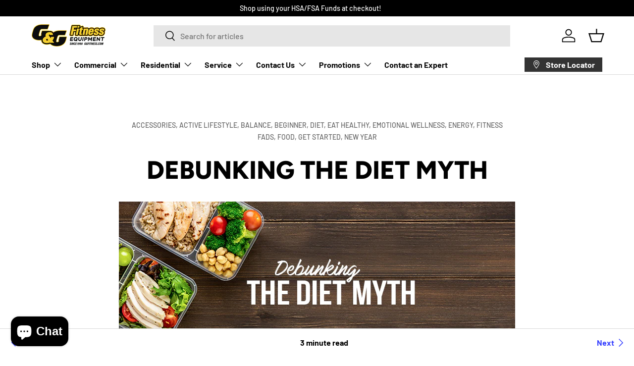

--- FILE ---
content_type: text/html; charset=utf-8
request_url: https://home.livefit.com/blogs/livefit/debunking-the-diet-myth
body_size: 232229
content:
<!doctype html>
<html class="no-js" lang="en" dir="ltr">
<head><meta charset="utf-8">
<meta name="viewport" content="width=device-width,initial-scale=1">
<title>Debunking the Diet Myth &ndash; G&amp;G Fitness Equipment</title><link rel="canonical" href="https://livefit.com/blogs/livefit/debunking-the-diet-myth"><link rel="icon" href="//home.livefit.com/cdn/shop/files/G_G_favicon_small_png.png?crop=center&height=48&v=1613526336&width=48" type="image/png">
  <link rel="apple-touch-icon" href="//home.livefit.com/cdn/shop/files/G_G_favicon_small_png.png?crop=center&height=180&v=1613526336&width=180"><meta name="description" content="There are hundreds of dietary theories out there and for every corner you turn, you&#39;ll hear someone else on some different diet: Ketogenic, South Beach, Atkins, Vegan, Paleo, Macrobiotic, Mediterranean, Volumetrics, Raw Food, Intermittent Fasting, Pescatarian, Abs Diet. How do you know what diet is right for you?"><meta property="og:site_name" content="G&amp;G Fitness Equipment">
<meta property="og:url" content="https://livefit.com/blogs/livefit/debunking-the-diet-myth">
<meta property="og:title" content="Debunking the Diet Myth">
<meta property="og:type" content="article">
<meta property="og:description" content="There are hundreds of dietary theories out there and for every corner you turn, you&#39;ll hear someone else on some different diet: Ketogenic, South Beach, Atkins, Vegan, Paleo, Macrobiotic, Mediterranean, Volumetrics, Raw Food, Intermittent Fasting, Pescatarian, Abs Diet. How do you know what diet is right for you?"><meta property="og:image" content="http://home.livefit.com/cdn/shop/articles/header_79157091-ae5c-4e1a-9404-3bfb9b89ba8b.jpg?crop=center&height=1200&v=1547568523&width=1200">
  <meta property="og:image:secure_url" content="https://home.livefit.com/cdn/shop/articles/header_79157091-ae5c-4e1a-9404-3bfb9b89ba8b.jpg?crop=center&height=1200&v=1547568523&width=1200">
  <meta property="og:image:width" content="800">
  <meta property="og:image:height" content="304"><meta name="twitter:card" content="summary_large_image">
<meta name="twitter:title" content="Debunking the Diet Myth">
<meta name="twitter:description" content="There are hundreds of dietary theories out there and for every corner you turn, you&#39;ll hear someone else on some different diet: Ketogenic, South Beach, Atkins, Vegan, Paleo, Macrobiotic, Mediterranean, Volumetrics, Raw Food, Intermittent Fasting, Pescatarian, Abs Diet. How do you know what diet is right for you?">
<link rel="preload" href="//home.livefit.com/cdn/shop/t/65/assets/main.css?v=39030617625032399421755663670" as="style"><style data-shopify>
@font-face {
  font-family: Barlow;
  font-weight: 500;
  font-style: normal;
  font-display: swap;
  src: url("//home.livefit.com/cdn/fonts/barlow/barlow_n5.a193a1990790eba0cc5cca569d23799830e90f07.woff2") format("woff2"),
       url("//home.livefit.com/cdn/fonts/barlow/barlow_n5.ae31c82169b1dc0715609b8cc6a610b917808358.woff") format("woff");
}
@font-face {
  font-family: Barlow;
  font-weight: 700;
  font-style: normal;
  font-display: swap;
  src: url("//home.livefit.com/cdn/fonts/barlow/barlow_n7.691d1d11f150e857dcbc1c10ef03d825bc378d81.woff2") format("woff2"),
       url("//home.livefit.com/cdn/fonts/barlow/barlow_n7.4fdbb1cb7da0e2c2f88492243ffa2b4f91924840.woff") format("woff");
}
@font-face {
  font-family: Barlow;
  font-weight: 500;
  font-style: italic;
  font-display: swap;
  src: url("//home.livefit.com/cdn/fonts/barlow/barlow_i5.714d58286997b65cd479af615cfa9bb0a117a573.woff2") format("woff2"),
       url("//home.livefit.com/cdn/fonts/barlow/barlow_i5.0120f77e6447d3b5df4bbec8ad8c2d029d87fb21.woff") format("woff");
}
@font-face {
  font-family: Barlow;
  font-weight: 700;
  font-style: italic;
  font-display: swap;
  src: url("//home.livefit.com/cdn/fonts/barlow/barlow_i7.50e19d6cc2ba5146fa437a5a7443c76d5d730103.woff2") format("woff2"),
       url("//home.livefit.com/cdn/fonts/barlow/barlow_i7.47e9f98f1b094d912e6fd631cc3fe93d9f40964f.woff") format("woff");
}
@font-face {
  font-family: Figtree;
  font-weight: 800;
  font-style: normal;
  font-display: swap;
  src: url("//home.livefit.com/cdn/fonts/figtree/figtree_n8.9ff6d071825a72d8671959a058f3e57a9f1ff61f.woff2") format("woff2"),
       url("//home.livefit.com/cdn/fonts/figtree/figtree_n8.717cfbca15cfe9904984ba933599ab134f457561.woff") format("woff");
}
@font-face {
  font-family: Barlow;
  font-weight: 700;
  font-style: normal;
  font-display: swap;
  src: url("//home.livefit.com/cdn/fonts/barlow/barlow_n7.691d1d11f150e857dcbc1c10ef03d825bc378d81.woff2") format("woff2"),
       url("//home.livefit.com/cdn/fonts/barlow/barlow_n7.4fdbb1cb7da0e2c2f88492243ffa2b4f91924840.woff") format("woff");
}
:root {
      --bg-color: 255 255 255 / 1.0;
      --bg-color-og: 255 255 255 / 1.0;
      --heading-color: 0 0 0;
      --text-color: 0 0 0;
      --text-color-og: 0 0 0;
      --scrollbar-color: 0 0 0;
      --link-color: 56 66 255;
      --link-color-og: 56 66 255;
      --star-color: 255 215 55;--swatch-border-color-default: 204 204 204;
        --swatch-border-color-active: 128 128 128;
        --swatch-card-size: 24px;
        --swatch-variant-picker-size: 64px;--color-scheme-1-bg: 245 245 245 / 1.0;
      --color-scheme-1-grad: linear-gradient(46deg, rgba(245, 245, 245, 1) 13%, rgba(249, 249, 249, 1) 86%);
      --color-scheme-1-heading: 0 0 0;
      --color-scheme-1-text: 0 0 0;
      --color-scheme-1-btn-bg: 56 66 255;
      --color-scheme-1-btn-text: 255 255 255;
      --color-scheme-1-btn-bg-hover: 101 109 255;--color-scheme-2-bg: 255 215 55 / 1.0;
      --color-scheme-2-grad: linear-gradient(180deg, rgba(46, 46, 46, 1), rgba(46, 46, 46, 1) 100%);
      --color-scheme-2-heading: 255 255 255;
      --color-scheme-2-text: 255 255 255;
      --color-scheme-2-btn-bg: 255 215 55;
      --color-scheme-2-btn-text: 0 0 0;
      --color-scheme-2-btn-bg-hover: 219 187 60;--color-scheme-3-bg: 94 98 170 / 1.0;
      --color-scheme-3-grad: linear-gradient(180deg, rgba(94, 98, 170, 1), rgba(98, 25, 121, 1) 100%);
      --color-scheme-3-heading: 255 255 255;
      --color-scheme-3-text: 255 255 255;
      --color-scheme-3-btn-bg: 255 255 255;
      --color-scheme-3-btn-text: 255 215 55;
      --color-scheme-3-btn-bg-hover: 255 252 240;

      --drawer-bg-color: 255 255 255 / 1.0;
      --drawer-text-color: 0 0 0;

      --panel-bg-color: 255 255 255 / 1.0;
      --panel-heading-color: 0 0 0;
      --panel-text-color: 0 0 0;

      --in-stock-text-color: 13 164 74;
      --low-stock-text-color: 54 55 55;
      --very-low-stock-text-color: 227 43 43;
      --no-stock-text-color: 7 7 7;
      --no-stock-backordered-text-color: 119 119 119;

      --error-bg-color: 252 237 238;
      --error-text-color: 180 12 28;
      --success-bg-color: 232 246 234;
      --success-text-color: 44 126 63;
      --info-bg-color: 228 237 250;
      --info-text-color: 26 102 210;

      --heading-font-family: Figtree, sans-serif;
      --heading-font-style: normal;
      --heading-font-weight: 800;
      --heading-scale-start: 6;

      --navigation-font-family: Barlow, sans-serif;
      --navigation-font-style: normal;
      --navigation-font-weight: 700;
      --heading-text-transform: uppercase;

      --subheading-text-transform: uppercase;
      --body-font-family: Barlow, sans-serif;
      --body-font-style: normal;
      --body-font-weight: 500;
      --body-font-size: 16;

      --section-gap: 64;
      --heading-gap: calc(8 * var(--space-unit));--grid-column-gap: 20px;--btn-bg-color: 255 215 55;
      --btn-bg-hover-color: 219 187 60;
      --btn-text-color: 0 0 0;
      --btn-bg-color-og: 255 215 55;
      --btn-text-color-og: 0 0 0;
      --btn-alt-bg-color: 56 66 255;
      --btn-alt-bg-alpha: 1.0;
      --btn-alt-text-color: 255 255 255;
      --btn-border-width: 1px;
      --btn-padding-y: 12px;

      

      --btn-lg-border-radius: 50%;
      --btn-icon-border-radius: 50%;
      --input-with-btn-inner-radius: var(--btn-border-radius);
      --btn-text-transform: uppercase;

      --input-bg-color: 255 255 255 / 1.0;
      --input-text-color: 0 0 0;
      --input-border-width: 1px;
      --input-border-radius: 0px;
      --textarea-border-radius: 0px;
      --input-bg-color-diff-3: #f7f7f7;
      --input-bg-color-diff-6: #f0f0f0;

      --modal-border-radius: 0px;
      --modal-overlay-color: 0 0 0;
      --modal-overlay-opacity: 0.4;
      --drawer-border-radius: 0px;
      --overlay-border-radius: 0px;

      --custom-label-bg-color: 255 215 55;
      --custom-label-text-color: 7 7 7;--sale-label-bg-color: 227 43 43;
      --sale-label-text-color: 255 255 255;--sold-out-label-bg-color: 46 46 46;
      --sold-out-label-text-color: 255 255 255;--new-label-bg-color: 26 102 210;
      --new-label-text-color: 255 255 255;--preorder-label-bg-color: 56 66 255;
      --preorder-label-text-color: 255 255 255;

      --collection-label-color: 0 126 18;

      --page-width: 1500px;
      --gutter-sm: 20px;
      --gutter-md: 32px;
      --gutter-lg: 64px;

      --payment-terms-bg-color: #ffffff;

      --coll-card-bg-color: #f5f5f5;
      --coll-card-border-color: #ffffff;

      --card-highlight-bg-color: #F9F9F9;
      --card-highlight-text-color: 85 85 85;
      --card-highlight-border-color: #E1E1E1;--card-bg-color: #f5f5f5;
      --card-text-color: 7 7 7;
      --card-border-color: #ffffff;
        
          --aos-animate-duration: 1s;
        

        
          --aos-min-width: 0;
        
      

      --reading-width: 48em;
    }

    @media (max-width: 769px) {
      :root {
        --reading-width: 36em;
      }
    }
  </style><link rel="stylesheet" href="//home.livefit.com/cdn/shop/t/65/assets/main.css?v=39030617625032399421755663670">
  <script src="//home.livefit.com/cdn/shop/t/65/assets/main.js?v=76476094356780495751755663670" defer="defer"></script><link rel="preload" href="//home.livefit.com/cdn/fonts/barlow/barlow_n5.a193a1990790eba0cc5cca569d23799830e90f07.woff2" as="font" type="font/woff2" crossorigin fetchpriority="high"><link rel="preload" href="//home.livefit.com/cdn/fonts/figtree/figtree_n8.9ff6d071825a72d8671959a058f3e57a9f1ff61f.woff2" as="font" type="font/woff2" crossorigin fetchpriority="high"><script>window.performance && window.performance.mark && window.performance.mark('shopify.content_for_header.start');</script><meta name="google-site-verification" content="38tBrLbiJ20ECtKz4_5REzDmjYAWXnYGxseSPhfmRxE">
<meta id="shopify-digital-wallet" name="shopify-digital-wallet" content="/1314717798/digital_wallets/dialog">
<meta name="shopify-checkout-api-token" content="92d8a89c2cf147183462d234a1ff1e36">
<meta id="in-context-paypal-metadata" data-shop-id="1314717798" data-venmo-supported="true" data-environment="production" data-locale="en_US" data-paypal-v4="true" data-currency="USD">
<link rel="alternate" type="application/atom+xml" title="Feed" href="/blogs/livefit.atom" />
<script async="async" src="/checkouts/internal/preloads.js?locale=en-US"></script>
<script id="shopify-features" type="application/json">{"accessToken":"92d8a89c2cf147183462d234a1ff1e36","betas":["rich-media-storefront-analytics"],"domain":"home.livefit.com","predictiveSearch":true,"shopId":1314717798,"locale":"en"}</script>
<script>var Shopify = Shopify || {};
Shopify.shop = "ggfitnessequip.myshopify.com";
Shopify.locale = "en";
Shopify.currency = {"active":"USD","rate":"1.0"};
Shopify.country = "US";
Shopify.theme = {"name":"G\u0026G Fitness - Enterprise (Copy)","id":138985177190,"schema_name":"Enterprise","schema_version":"1.6.2","theme_store_id":1657,"role":"main"};
Shopify.theme.handle = "null";
Shopify.theme.style = {"id":null,"handle":null};
Shopify.cdnHost = "home.livefit.com/cdn";
Shopify.routes = Shopify.routes || {};
Shopify.routes.root = "/";</script>
<script type="module">!function(o){(o.Shopify=o.Shopify||{}).modules=!0}(window);</script>
<script>!function(o){function n(){var o=[];function n(){o.push(Array.prototype.slice.apply(arguments))}return n.q=o,n}var t=o.Shopify=o.Shopify||{};t.loadFeatures=n(),t.autoloadFeatures=n()}(window);</script>
<script id="shop-js-analytics" type="application/json">{"pageType":"article"}</script>
<script defer="defer" async type="module" src="//home.livefit.com/cdn/shopifycloud/shop-js/modules/v2/client.init-shop-cart-sync_BdyHc3Nr.en.esm.js"></script>
<script defer="defer" async type="module" src="//home.livefit.com/cdn/shopifycloud/shop-js/modules/v2/chunk.common_Daul8nwZ.esm.js"></script>
<script type="module">
  await import("//home.livefit.com/cdn/shopifycloud/shop-js/modules/v2/client.init-shop-cart-sync_BdyHc3Nr.en.esm.js");
await import("//home.livefit.com/cdn/shopifycloud/shop-js/modules/v2/chunk.common_Daul8nwZ.esm.js");

  window.Shopify.SignInWithShop?.initShopCartSync?.({"fedCMEnabled":true,"windoidEnabled":true});

</script>
<script>(function() {
  var isLoaded = false;
  function asyncLoad() {
    if (isLoaded) return;
    isLoaded = true;
    var urls = ["https:\/\/formbuilder.hulkapps.com\/skeletopapp.js?shop=ggfitnessequip.myshopify.com","https:\/\/app.zapiet.com\/js\/storepickup.js?shop=ggfitnessequip.myshopify.com","https:\/\/cdn.problogger.lowfruitsolutions.com\/33f081eb44a19e48bedaee3dce75df90\/pinterest-pinit-dc4ba1f5e66bbf86b2f989738db50701.js?shop=ggfitnessequip.myshopify.com","https:\/\/cdn.problogger.lowfruitsolutions.com\/33f081eb44a19e48bedaee3dce75df90\/image-captions-d8494e979f5f3b0c0a7acec49f8b58b8.js?shop=ggfitnessequip.myshopify.com","https:\/\/cdn.problogger.lowfruitsolutions.com\/33f081eb44a19e48bedaee3dce75df90\/related-slider-fe8d9d58fafe6a8a3c249da87bc26c11.js?shop=ggfitnessequip.myshopify.com","https:\/\/static.klaviyo.com\/onsite\/js\/klaviyo.js?company_id=H3fH8S\u0026shop=ggfitnessequip.myshopify.com","https:\/\/requestquote.w3apps.co\/js\/app.js?shop=ggfitnessequip.myshopify.com","https:\/\/cdn.roseperl.com\/storelocator-prod\/stockist-form\/ggfitnessequip-1750221600.js?shop=ggfitnessequip.myshopify.com","https:\/\/cdn.nfcube.com\/instafeed-3cd8befb6b38905efebe53cf3419c0b2.js?shop=ggfitnessequip.myshopify.com","https:\/\/loox.io\/widget\/Gpslg2lC61\/loox.1755286490283.js?shop=ggfitnessequip.myshopify.com","https:\/\/cdn.roseperl.com\/storelocator-prod\/setting\/ggfitnessequip-1756460682.js?shop=ggfitnessequip.myshopify.com","https:\/\/cdn.roseperl.com\/storelocator-prod\/wtb\/ggfitnessequip-1756460682.js?shop=ggfitnessequip.myshopify.com","https:\/\/searchanise-ef84.kxcdn.com\/widgets\/shopify\/init.js?a=2o4P8Z5C7b\u0026shop=ggfitnessequip.myshopify.com"];
    for (var i = 0; i < urls.length; i++) {
      var s = document.createElement('script');
      s.type = 'text/javascript';
      s.async = true;
      s.src = urls[i];
      var x = document.getElementsByTagName('script')[0];
      x.parentNode.insertBefore(s, x);
    }
  };
  if(window.attachEvent) {
    window.attachEvent('onload', asyncLoad);
  } else {
    window.addEventListener('load', asyncLoad, false);
  }
})();</script>
<script id="__st">var __st={"a":1314717798,"offset":-18000,"reqid":"c34b858d-65df-4756-b57e-8975d346b23c-1768992313","pageurl":"home.livefit.com\/blogs\/livefit\/debunking-the-diet-myth","s":"articles-28851339366","u":"cdfff582b0fa","p":"article","rtyp":"article","rid":28851339366};</script>
<script>window.ShopifyPaypalV4VisibilityTracking = true;</script>
<script id="captcha-bootstrap">!function(){'use strict';const t='contact',e='account',n='new_comment',o=[[t,t],['blogs',n],['comments',n],[t,'customer']],c=[[e,'customer_login'],[e,'guest_login'],[e,'recover_customer_password'],[e,'create_customer']],r=t=>t.map((([t,e])=>`form[action*='/${t}']:not([data-nocaptcha='true']) input[name='form_type'][value='${e}']`)).join(','),a=t=>()=>t?[...document.querySelectorAll(t)].map((t=>t.form)):[];function s(){const t=[...o],e=r(t);return a(e)}const i='password',u='form_key',d=['recaptcha-v3-token','g-recaptcha-response','h-captcha-response',i],f=()=>{try{return window.sessionStorage}catch{return}},m='__shopify_v',_=t=>t.elements[u];function p(t,e,n=!1){try{const o=window.sessionStorage,c=JSON.parse(o.getItem(e)),{data:r}=function(t){const{data:e,action:n}=t;return t[m]||n?{data:e,action:n}:{data:t,action:n}}(c);for(const[e,n]of Object.entries(r))t.elements[e]&&(t.elements[e].value=n);n&&o.removeItem(e)}catch(o){console.error('form repopulation failed',{error:o})}}const l='form_type',E='cptcha';function T(t){t.dataset[E]=!0}const w=window,h=w.document,L='Shopify',v='ce_forms',y='captcha';let A=!1;((t,e)=>{const n=(g='f06e6c50-85a8-45c8-87d0-21a2b65856fe',I='https://cdn.shopify.com/shopifycloud/storefront-forms-hcaptcha/ce_storefront_forms_captcha_hcaptcha.v1.5.2.iife.js',D={infoText:'Protected by hCaptcha',privacyText:'Privacy',termsText:'Terms'},(t,e,n)=>{const o=w[L][v],c=o.bindForm;if(c)return c(t,g,e,D).then(n);var r;o.q.push([[t,g,e,D],n]),r=I,A||(h.body.append(Object.assign(h.createElement('script'),{id:'captcha-provider',async:!0,src:r})),A=!0)});var g,I,D;w[L]=w[L]||{},w[L][v]=w[L][v]||{},w[L][v].q=[],w[L][y]=w[L][y]||{},w[L][y].protect=function(t,e){n(t,void 0,e),T(t)},Object.freeze(w[L][y]),function(t,e,n,w,h,L){const[v,y,A,g]=function(t,e,n){const i=e?o:[],u=t?c:[],d=[...i,...u],f=r(d),m=r(i),_=r(d.filter((([t,e])=>n.includes(e))));return[a(f),a(m),a(_),s()]}(w,h,L),I=t=>{const e=t.target;return e instanceof HTMLFormElement?e:e&&e.form},D=t=>v().includes(t);t.addEventListener('submit',(t=>{const e=I(t);if(!e)return;const n=D(e)&&!e.dataset.hcaptchaBound&&!e.dataset.recaptchaBound,o=_(e),c=g().includes(e)&&(!o||!o.value);(n||c)&&t.preventDefault(),c&&!n&&(function(t){try{if(!f())return;!function(t){const e=f();if(!e)return;const n=_(t);if(!n)return;const o=n.value;o&&e.removeItem(o)}(t);const e=Array.from(Array(32),(()=>Math.random().toString(36)[2])).join('');!function(t,e){_(t)||t.append(Object.assign(document.createElement('input'),{type:'hidden',name:u})),t.elements[u].value=e}(t,e),function(t,e){const n=f();if(!n)return;const o=[...t.querySelectorAll(`input[type='${i}']`)].map((({name:t})=>t)),c=[...d,...o],r={};for(const[a,s]of new FormData(t).entries())c.includes(a)||(r[a]=s);n.setItem(e,JSON.stringify({[m]:1,action:t.action,data:r}))}(t,e)}catch(e){console.error('failed to persist form',e)}}(e),e.submit())}));const S=(t,e)=>{t&&!t.dataset[E]&&(n(t,e.some((e=>e===t))),T(t))};for(const o of['focusin','change'])t.addEventListener(o,(t=>{const e=I(t);D(e)&&S(e,y())}));const B=e.get('form_key'),M=e.get(l),P=B&&M;t.addEventListener('DOMContentLoaded',(()=>{const t=y();if(P)for(const e of t)e.elements[l].value===M&&p(e,B);[...new Set([...A(),...v().filter((t=>'true'===t.dataset.shopifyCaptcha))])].forEach((e=>S(e,t)))}))}(h,new URLSearchParams(w.location.search),n,t,e,['guest_login'])})(!0,!0)}();</script>
<script integrity="sha256-4kQ18oKyAcykRKYeNunJcIwy7WH5gtpwJnB7kiuLZ1E=" data-source-attribution="shopify.loadfeatures" defer="defer" src="//home.livefit.com/cdn/shopifycloud/storefront/assets/storefront/load_feature-a0a9edcb.js" crossorigin="anonymous"></script>
<script data-source-attribution="shopify.dynamic_checkout.dynamic.init">var Shopify=Shopify||{};Shopify.PaymentButton=Shopify.PaymentButton||{isStorefrontPortableWallets:!0,init:function(){window.Shopify.PaymentButton.init=function(){};var t=document.createElement("script");t.src="https://home.livefit.com/cdn/shopifycloud/portable-wallets/latest/portable-wallets.en.js",t.type="module",document.head.appendChild(t)}};
</script>
<script data-source-attribution="shopify.dynamic_checkout.buyer_consent">
  function portableWalletsHideBuyerConsent(e){var t=document.getElementById("shopify-buyer-consent"),n=document.getElementById("shopify-subscription-policy-button");t&&n&&(t.classList.add("hidden"),t.setAttribute("aria-hidden","true"),n.removeEventListener("click",e))}function portableWalletsShowBuyerConsent(e){var t=document.getElementById("shopify-buyer-consent"),n=document.getElementById("shopify-subscription-policy-button");t&&n&&(t.classList.remove("hidden"),t.removeAttribute("aria-hidden"),n.addEventListener("click",e))}window.Shopify?.PaymentButton&&(window.Shopify.PaymentButton.hideBuyerConsent=portableWalletsHideBuyerConsent,window.Shopify.PaymentButton.showBuyerConsent=portableWalletsShowBuyerConsent);
</script>
<script data-source-attribution="shopify.dynamic_checkout.cart.bootstrap">document.addEventListener("DOMContentLoaded",(function(){function t(){return document.querySelector("shopify-accelerated-checkout-cart, shopify-accelerated-checkout")}if(t())Shopify.PaymentButton.init();else{new MutationObserver((function(e,n){t()&&(Shopify.PaymentButton.init(),n.disconnect())})).observe(document.body,{childList:!0,subtree:!0})}}));
</script>
<script id='scb4127' type='text/javascript' async='' src='https://home.livefit.com/cdn/shopifycloud/privacy-banner/storefront-banner.js'></script><link id="shopify-accelerated-checkout-styles" rel="stylesheet" media="screen" href="https://home.livefit.com/cdn/shopifycloud/portable-wallets/latest/accelerated-checkout-backwards-compat.css" crossorigin="anonymous">
<style id="shopify-accelerated-checkout-cart">
        #shopify-buyer-consent {
  margin-top: 1em;
  display: inline-block;
  width: 100%;
}

#shopify-buyer-consent.hidden {
  display: none;
}

#shopify-subscription-policy-button {
  background: none;
  border: none;
  padding: 0;
  text-decoration: underline;
  font-size: inherit;
  cursor: pointer;
}

#shopify-subscription-policy-button::before {
  box-shadow: none;
}

      </style>
<script id="sections-script" data-sections="header,footer" defer="defer" src="//home.livefit.com/cdn/shop/t/65/compiled_assets/scripts.js?v=9052"></script>
<script>window.performance && window.performance.mark && window.performance.mark('shopify.content_for_header.end');</script>

    <script src="//home.livefit.com/cdn/shop/t/65/assets/animate-on-scroll.js?v=15249566486942820451755663670" defer="defer"></script>
    <link rel="stylesheet" href="//home.livefit.com/cdn/shop/t/65/assets/animate-on-scroll.css?v=116194678796051782541755663670">
  

  <script>document.documentElement.className = document.documentElement.className.replace('no-js', 'js');</script><!-- CC Custom Head Start --><!-- CC Custom Head End --><!-- BEGIN app block: shopify://apps/zapiet-pickup-delivery/blocks/app-embed/5599aff0-8af1-473a-a372-ecd72a32b4d5 -->









    <style>#storePickupApp {
}</style>




<script type="text/javascript">
    var zapietTranslations = {};

    window.ZapietMethods = {"shipping":{"active":true,"enabled":true,"name":"Shipping","sort":0,"status":{"condition":"price","operator":"morethan","value":100,"enabled":true,"product_conditions":{"enabled":true,"value":"no shipping","enable":false,"property":"tags","hide_button":false}},"button":{"type":"default","default":null,"hover":"","active":null}},"delivery":{"active":false,"enabled":true,"name":"Delivery","sort":1,"status":{"condition":"price","operator":"morethan","value":50000,"enabled":true,"product_conditions":{"enabled":true,"value":"No Local Delivery","enable":false,"property":"tags","hide_button":false}},"button":{"type":"default","default":null,"hover":"","active":null}},"pickup":{"active":false,"enabled":true,"name":"Pickup","sort":2,"status":{"condition":"price","operator":"morethan","value":100,"enabled":true,"product_conditions":{"enabled":true,"value":"No Store Pickup","enable":false,"property":"tags","hide_button":false}},"button":{"type":"default","default":null,"hover":"","active":null}}}
    window.ZapietEvent = {
        listen: function(eventKey, callback) {
            if (!this.listeners) {
                this.listeners = [];
            }
            this.listeners.push({
                eventKey: eventKey,
                callback: callback
            });
        },
    };

    

    
        
        var language_settings = {"enable_app":true,"enable_geo_search_for_pickups":false,"pickup_region_filter_enabled":false,"pickup_region_filter_field":null,"currency":"USD","weight_format":"lb","pickup.enable_map":false,"delivery_validation_method":"within_max_radius","base_country_name":"United States","base_country_code":"US","method_display_style":"default","default_method_display_style":"classic","date_format":"l, F j, Y","time_format":"h:i A","week_day_start":"Sun","pickup_address_format":"<span><strong>{{company_name}}</strong></span><span>{{address_line_1}}<br />{{city}}, {{postal_code}}</span><span>{{distance}}</span>{{more_information}}","rates_enabled":true,"payment_customization_enabled":false,"distance_format":"mi","enable_delivery_address_autocompletion":false,"enable_delivery_current_location":false,"enable_pickup_address_autocompletion":false,"pickup_date_picker_enabled":true,"pickup_time_picker_enabled":true,"delivery_note_enabled":false,"delivery_note_required":false,"delivery_date_picker_enabled":false,"delivery_time_picker_enabled":false,"shipping.date_picker_enabled":false,"delivery_validate_cart":false,"pickup_validate_cart":true,"gmak":"QUl6YVN5Q0h1ZTVjcEgxakNtcEd4WGw0ekFhelNueTZZMGhTY1Qw","enable_checkout_locale":true,"enable_checkout_url":true,"disable_widget_for_digital_items":true,"disable_widget_for_product_handles":"gift-card","colors":{"widget_active_background_color":null,"widget_active_border_color":null,"widget_active_icon_color":null,"widget_active_text_color":null,"widget_inactive_background_color":null,"widget_inactive_border_color":null,"widget_inactive_icon_color":null,"widget_inactive_text_color":null},"delivery_validator":{"enabled":false,"show_on_page_load":true,"sticky":true},"checkout":{"delivery":{"discount_code":null,"prepopulate_shipping_address":true,"preselect_first_available_time":true},"pickup":{"discount_code":null,"prepopulate_shipping_address":true,"customer_phone_required":false,"preselect_first_location":true,"preselect_first_available_time":true},"shipping":{"discount_code":null}},"day_name_attribute_enabled":false,"methods":{"shipping":{"active":true,"enabled":true,"name":"Shipping","sort":0,"status":{"condition":"price","operator":"morethan","value":100,"enabled":true,"product_conditions":{"enabled":true,"value":"no shipping","enable":false,"property":"tags","hide_button":false}},"button":{"type":"default","default":null,"hover":"","active":null}},"delivery":{"active":false,"enabled":true,"name":"Delivery","sort":1,"status":{"condition":"price","operator":"morethan","value":50000,"enabled":true,"product_conditions":{"enabled":true,"value":"No Local Delivery","enable":false,"property":"tags","hide_button":false}},"button":{"type":"default","default":null,"hover":"","active":null}},"pickup":{"active":false,"enabled":true,"name":"Pickup","sort":2,"status":{"condition":"price","operator":"morethan","value":100,"enabled":true,"product_conditions":{"enabled":true,"value":"No Store Pickup","enable":false,"property":"tags","hide_button":false}},"button":{"type":"default","default":null,"hover":"","active":null}}},"translations":{"methods":{"shipping":"Shipping","pickup":"Pickups","delivery":"Delivery"},"calendar":{"january":"January","february":"February","march":"March","april":"April","may":"May","june":"June","july":"July","august":"August","september":"September","october":"October","november":"November","december":"December","sunday":"Sun","monday":"Mon","tuesday":"Tue","wednesday":"Wed","thursday":"Thu","friday":"Fri","saturday":"Sat","today":"","close":"","labelMonthNext":"Next month","labelMonthPrev":"Previous month","labelMonthSelect":"Select a month","labelYearSelect":"Select a year","and":"and","between":"between"},"pickup":{"checkout_button":"Checkout","location_label":"Choose a location.","could_not_find_location":"Sorry, we could not find your location.","datepicker_label":"Choose a date and time.","datepicker_placeholder":"Choose a date and time.","date_time_output":"{{DATE}} at {{TIME}}","location_placeholder":"Enter your postal code ...","filter_by_region_placeholder":"Filter by region","heading":"Free Store Pickup","note":"IMPORTANT NOTE: When choosing Store Pickup, a G&G Fitness Equipment representative will contact you to confirm product availability and arrange a pickup time. The credit card used for purchase and valid photo ID are required when picking up your order. Orders cannot be released without the credit card and ID.","max_order_total":"Maximum order value for pickup is $1.00","max_order_weight":"Maximum order weight for pickup is {{ weight }}","min_order_total":"Minimum order value for pickup is $1.00","min_order_weight":"Minimum order weight for pickup is {{ weight }}","more_information":"More information","no_date_time_selected":"Please select a date & time.","no_locations_found":"Sorry, pickup is not available for your selected items.","no_locations_region":"Sorry, pickup is not available in your region.","cart_eligibility_error":"Sorry, pickup is not available for your selected items.","method_not_available":"Not available","opening_hours":"Opening hours","locations_found":"Please choose a pickup location, date and time:","preselect_first_available_time":"Select a time","location_error":"Please select a pickup location.","checkout_error":"Please select a date and time for pickup."},"delivery":{"checkout_button":"Checkout","could_not_find_location":"Sorry, we could not find your location.","datepicker_label":"Pick a date and time.","datepicker_placeholder":"Choose a date and time.","date_time_output":"{{DATE}} between {{SLOT_START_TIME}} and {{SLOT_END_TIME}}","delivery_validator_button_label":"Go","delivery_validator_eligible_button_label":"Continue shopping","delivery_validator_eligible_button_link":"#","delivery_validator_eligible_content":"To start shopping just click the button below","delivery_validator_eligible_heading":"Great, we deliver to your area!","delivery_validator_error_button_label":"Continue shopping","delivery_validator_error_button_link":"#","delivery_validator_error_content":"Sorry, it looks like we have encountered an unexpected error. Please try again.","delivery_validator_error_heading":"An error occured","delivery_validator_not_eligible_button_label":"Continue shopping","delivery_validator_not_eligible_button_link":"#","delivery_validator_not_eligible_content":"You are more then welcome to continue browsing our store","delivery_validator_not_eligible_heading":"Sorry, we do not deliver to your area","delivery_validator_placeholder":"Enter your postal code ...","delivery_validator_prelude":"Do we deliver?","available":"Great! You are eligible for installation.\" ***INSTALLATION IS NOT FREE***Installation Fees vary and are paid directly to installation provider at time of installation. G&G Fitness will contact you to provide further information once the order is placed.","heading":"Shipping With Installation","note":"IMPORTANT NOTE ABOUT INSTALLATION FEES: ***INSTALLATION IS NOT FREE*** By selecting this option, you are acknowledging that you have read and understand the installation policy. Orders over $1000 ship free, however, installation fees are additional, and prices vary based on location. Payment is due directly to the installation provider at the time of installation. Enter your postal code into the field below to acknowledge that you understand this policy and verify that you are eligible for local installation:","max_order_total":"Maximum order value for delivery is $500.00","max_order_weight":"Maximum order weight for delivery is {{ weight }}","min_order_total":"Minimum order value for delivery is $500.00","min_order_weight":"Minimum order weight for delivery is {{ weight }}","no_date_time_selected":"Please select a date & time for delivery.","cart_eligibility_error":"Sorry, delivery is not available for your selected items.","method_not_available":"Not available","location_placeholder":"Enter your postal code ...","preselect_first_available_time":"Select a time","not_available":"Sorry, delivery is not available in your area.","checkout_error":"Please enter a valid zipcode and select your preferred date and time for delivery."},"shipping":{"checkout_button":"Checkout","datepicker_placeholder":"Choose a date and time.","heading":"Shipping Without Installation","note":"Anything over $1200 ships free.","max_order_total":"Maximum order value for shipping is $1.00","max_order_weight":"Maximum order weight for shipping is {{ weight }}","min_order_total":"Minimum order value for shipping is $1.00","min_order_weight":"Minimum order weight for shipping is {{ weight }}","cart_eligibility_error":"Sorry, shipping is not available for your selected items.","method_not_available":"Not available","checkout_error":"Please choose a date for shipping."},"widget":{"zapiet_id_error":"There was a problem adding the Zapiet ID to your cart","attributes_error":"There was a problem adding the attributes to your cart","no_delivery_options_available":"No delivery options are available for your products","no_checkout_method_error":"Please select a delivery option","daily_limits_modal_title":"Some items in your cart are unavailable for the selected date.","daily_limits_modal_description":"Select a different date or adjust your cart.","daily_limits_modal_close_button":"Review products","daily_limits_modal_change_date_button":"Change date","daily_limits_modal_out_of_stock_label":"Out of stock","daily_limits_modal_only_left_label":"Only {{ quantity }} left","sms_consent":"I would like to receive SMS notifications about my order updates."},"order_status":{"pickup_details_heading":"Pickup details","pickup_details_text":"Your order will be ready for collection at our {{ Pickup-Location-Company }} location{% if Pickup-Date %} on {{ Pickup-Date | date: \"%A, %d %B\" }}{% if Pickup-Time %} at {{ Pickup-Time }}{% endif %}{% endif %}","delivery_details_heading":"Delivery details","delivery_details_text":"Your order will be delivered locally by our team{% if Delivery-Date %} on the {{ Delivery-Date | date: \"%A, %d %B\" }}{% if Delivery-Time %} between {{ Delivery-Time }}{% endif %}{% endif %}","shipping_details_heading":"Shipping details","shipping_details_text":"Your order will arrive soon{% if Shipping-Date %} on the {{ Shipping-Date | date: \"%A, %d %B\" }}{% endif %}"},"product_widget":{"title":"Delivery and pickup options:","pickup_at":"Pickup at {{ location }}","ready_for_collection":"Ready for collection from","on":"on","view_all_stores":"View all stores","pickup_not_available_item":"Pickup not available for this item","delivery_not_available_location":"Delivery not available for {{ postal_code }}","delivered_by":"Delivered by {{ date }}","delivered_today":"Delivered today","change":"Change","tomorrow":"tomorrow","today":"today","delivery_to":"Delivery to {{ postal_code }}","showing_options_for":"Showing options for {{ postal_code }}","modal_heading":"Select a store for pickup","modal_subheading":"Showing stores near {{ postal_code }}","show_opening_hours":"Show opening hours","hide_opening_hours":"Hide opening hours","closed":"Closed","input_placeholder":"Enter your postal code","input_button":"Check","input_error":"Add a postal code to check available delivery and pickup options.","pickup_available":"Pickup available","not_available":"Not available","select":"Select","selected":"Selected","find_a_store":"Find a store"},"shipping_language_code":"en","delivery_language_code":"en-AU","pickup_language_code":"en-CA"},"default_language":"en","region":"us-2","api_region":"api-us","enable_zapiet_id_all_items":false,"widget_restore_state_on_load":false,"draft_orders_enabled":false,"preselect_checkout_method":true,"widget_show_could_not_locate_div_error":true,"checkout_extension_enabled":false,"show_pickup_consent_checkbox":false,"show_delivery_consent_checkbox":false,"subscription_paused":false,"pickup_note_enabled":false,"pickup_note_required":false,"shipping_note_enabled":false,"shipping_note_required":false};
        zapietTranslations["en"] = language_settings.translations;
    

    function initializeZapietApp() {
        var products = [];

        

        window.ZapietCachedSettings = {
            cached_config: {"enable_app":true,"enable_geo_search_for_pickups":false,"pickup_region_filter_enabled":false,"pickup_region_filter_field":null,"currency":"USD","weight_format":"lb","pickup.enable_map":false,"delivery_validation_method":"within_max_radius","base_country_name":"United States","base_country_code":"US","method_display_style":"default","default_method_display_style":"classic","date_format":"l, F j, Y","time_format":"h:i A","week_day_start":"Sun","pickup_address_format":"<span><strong>{{company_name}}</strong></span><span>{{address_line_1}}<br />{{city}}, {{postal_code}}</span><span>{{distance}}</span>{{more_information}}","rates_enabled":true,"payment_customization_enabled":false,"distance_format":"mi","enable_delivery_address_autocompletion":false,"enable_delivery_current_location":false,"enable_pickup_address_autocompletion":false,"pickup_date_picker_enabled":true,"pickup_time_picker_enabled":true,"delivery_note_enabled":false,"delivery_note_required":false,"delivery_date_picker_enabled":false,"delivery_time_picker_enabled":false,"shipping.date_picker_enabled":false,"delivery_validate_cart":false,"pickup_validate_cart":true,"gmak":"QUl6YVN5Q0h1ZTVjcEgxakNtcEd4WGw0ekFhelNueTZZMGhTY1Qw","enable_checkout_locale":true,"enable_checkout_url":true,"disable_widget_for_digital_items":true,"disable_widget_for_product_handles":"gift-card","colors":{"widget_active_background_color":null,"widget_active_border_color":null,"widget_active_icon_color":null,"widget_active_text_color":null,"widget_inactive_background_color":null,"widget_inactive_border_color":null,"widget_inactive_icon_color":null,"widget_inactive_text_color":null},"delivery_validator":{"enabled":false,"show_on_page_load":true,"sticky":true},"checkout":{"delivery":{"discount_code":null,"prepopulate_shipping_address":true,"preselect_first_available_time":true},"pickup":{"discount_code":null,"prepopulate_shipping_address":true,"customer_phone_required":false,"preselect_first_location":true,"preselect_first_available_time":true},"shipping":{"discount_code":null}},"day_name_attribute_enabled":false,"methods":{"shipping":{"active":true,"enabled":true,"name":"Shipping","sort":0,"status":{"condition":"price","operator":"morethan","value":100,"enabled":true,"product_conditions":{"enabled":true,"value":"no shipping","enable":false,"property":"tags","hide_button":false}},"button":{"type":"default","default":null,"hover":"","active":null}},"delivery":{"active":false,"enabled":true,"name":"Delivery","sort":1,"status":{"condition":"price","operator":"morethan","value":50000,"enabled":true,"product_conditions":{"enabled":true,"value":"No Local Delivery","enable":false,"property":"tags","hide_button":false}},"button":{"type":"default","default":null,"hover":"","active":null}},"pickup":{"active":false,"enabled":true,"name":"Pickup","sort":2,"status":{"condition":"price","operator":"morethan","value":100,"enabled":true,"product_conditions":{"enabled":true,"value":"No Store Pickup","enable":false,"property":"tags","hide_button":false}},"button":{"type":"default","default":null,"hover":"","active":null}}},"translations":{"methods":{"shipping":"Shipping","pickup":"Pickups","delivery":"Delivery"},"calendar":{"january":"January","february":"February","march":"March","april":"April","may":"May","june":"June","july":"July","august":"August","september":"September","october":"October","november":"November","december":"December","sunday":"Sun","monday":"Mon","tuesday":"Tue","wednesday":"Wed","thursday":"Thu","friday":"Fri","saturday":"Sat","today":"","close":"","labelMonthNext":"Next month","labelMonthPrev":"Previous month","labelMonthSelect":"Select a month","labelYearSelect":"Select a year","and":"and","between":"between"},"pickup":{"checkout_button":"Checkout","location_label":"Choose a location.","could_not_find_location":"Sorry, we could not find your location.","datepicker_label":"Choose a date and time.","datepicker_placeholder":"Choose a date and time.","date_time_output":"{{DATE}} at {{TIME}}","location_placeholder":"Enter your postal code ...","filter_by_region_placeholder":"Filter by region","heading":"Free Store Pickup","note":"IMPORTANT NOTE: When choosing Store Pickup, a G&G Fitness Equipment representative will contact you to confirm product availability and arrange a pickup time. The credit card used for purchase and valid photo ID are required when picking up your order. Orders cannot be released without the credit card and ID.","max_order_total":"Maximum order value for pickup is $1.00","max_order_weight":"Maximum order weight for pickup is {{ weight }}","min_order_total":"Minimum order value for pickup is $1.00","min_order_weight":"Minimum order weight for pickup is {{ weight }}","more_information":"More information","no_date_time_selected":"Please select a date & time.","no_locations_found":"Sorry, pickup is not available for your selected items.","no_locations_region":"Sorry, pickup is not available in your region.","cart_eligibility_error":"Sorry, pickup is not available for your selected items.","method_not_available":"Not available","opening_hours":"Opening hours","locations_found":"Please choose a pickup location, date and time:","preselect_first_available_time":"Select a time","location_error":"Please select a pickup location.","checkout_error":"Please select a date and time for pickup."},"delivery":{"checkout_button":"Checkout","could_not_find_location":"Sorry, we could not find your location.","datepicker_label":"Pick a date and time.","datepicker_placeholder":"Choose a date and time.","date_time_output":"{{DATE}} between {{SLOT_START_TIME}} and {{SLOT_END_TIME}}","delivery_validator_button_label":"Go","delivery_validator_eligible_button_label":"Continue shopping","delivery_validator_eligible_button_link":"#","delivery_validator_eligible_content":"To start shopping just click the button below","delivery_validator_eligible_heading":"Great, we deliver to your area!","delivery_validator_error_button_label":"Continue shopping","delivery_validator_error_button_link":"#","delivery_validator_error_content":"Sorry, it looks like we have encountered an unexpected error. Please try again.","delivery_validator_error_heading":"An error occured","delivery_validator_not_eligible_button_label":"Continue shopping","delivery_validator_not_eligible_button_link":"#","delivery_validator_not_eligible_content":"You are more then welcome to continue browsing our store","delivery_validator_not_eligible_heading":"Sorry, we do not deliver to your area","delivery_validator_placeholder":"Enter your postal code ...","delivery_validator_prelude":"Do we deliver?","available":"Great! You are eligible for installation.\" ***INSTALLATION IS NOT FREE***Installation Fees vary and are paid directly to installation provider at time of installation. G&G Fitness will contact you to provide further information once the order is placed.","heading":"Shipping With Installation","note":"IMPORTANT NOTE ABOUT INSTALLATION FEES: ***INSTALLATION IS NOT FREE*** By selecting this option, you are acknowledging that you have read and understand the installation policy. Orders over $1000 ship free, however, installation fees are additional, and prices vary based on location. Payment is due directly to the installation provider at the time of installation. Enter your postal code into the field below to acknowledge that you understand this policy and verify that you are eligible for local installation:","max_order_total":"Maximum order value for delivery is $500.00","max_order_weight":"Maximum order weight for delivery is {{ weight }}","min_order_total":"Minimum order value for delivery is $500.00","min_order_weight":"Minimum order weight for delivery is {{ weight }}","no_date_time_selected":"Please select a date & time for delivery.","cart_eligibility_error":"Sorry, delivery is not available for your selected items.","method_not_available":"Not available","location_placeholder":"Enter your postal code ...","preselect_first_available_time":"Select a time","not_available":"Sorry, delivery is not available in your area.","checkout_error":"Please enter a valid zipcode and select your preferred date and time for delivery."},"shipping":{"checkout_button":"Checkout","datepicker_placeholder":"Choose a date and time.","heading":"Shipping Without Installation","note":"Anything over $1200 ships free.","max_order_total":"Maximum order value for shipping is $1.00","max_order_weight":"Maximum order weight for shipping is {{ weight }}","min_order_total":"Minimum order value for shipping is $1.00","min_order_weight":"Minimum order weight for shipping is {{ weight }}","cart_eligibility_error":"Sorry, shipping is not available for your selected items.","method_not_available":"Not available","checkout_error":"Please choose a date for shipping."},"widget":{"zapiet_id_error":"There was a problem adding the Zapiet ID to your cart","attributes_error":"There was a problem adding the attributes to your cart","no_delivery_options_available":"No delivery options are available for your products","no_checkout_method_error":"Please select a delivery option","daily_limits_modal_title":"Some items in your cart are unavailable for the selected date.","daily_limits_modal_description":"Select a different date or adjust your cart.","daily_limits_modal_close_button":"Review products","daily_limits_modal_change_date_button":"Change date","daily_limits_modal_out_of_stock_label":"Out of stock","daily_limits_modal_only_left_label":"Only {{ quantity }} left","sms_consent":"I would like to receive SMS notifications about my order updates."},"order_status":{"pickup_details_heading":"Pickup details","pickup_details_text":"Your order will be ready for collection at our {{ Pickup-Location-Company }} location{% if Pickup-Date %} on {{ Pickup-Date | date: \"%A, %d %B\" }}{% if Pickup-Time %} at {{ Pickup-Time }}{% endif %}{% endif %}","delivery_details_heading":"Delivery details","delivery_details_text":"Your order will be delivered locally by our team{% if Delivery-Date %} on the {{ Delivery-Date | date: \"%A, %d %B\" }}{% if Delivery-Time %} between {{ Delivery-Time }}{% endif %}{% endif %}","shipping_details_heading":"Shipping details","shipping_details_text":"Your order will arrive soon{% if Shipping-Date %} on the {{ Shipping-Date | date: \"%A, %d %B\" }}{% endif %}"},"product_widget":{"title":"Delivery and pickup options:","pickup_at":"Pickup at {{ location }}","ready_for_collection":"Ready for collection from","on":"on","view_all_stores":"View all stores","pickup_not_available_item":"Pickup not available for this item","delivery_not_available_location":"Delivery not available for {{ postal_code }}","delivered_by":"Delivered by {{ date }}","delivered_today":"Delivered today","change":"Change","tomorrow":"tomorrow","today":"today","delivery_to":"Delivery to {{ postal_code }}","showing_options_for":"Showing options for {{ postal_code }}","modal_heading":"Select a store for pickup","modal_subheading":"Showing stores near {{ postal_code }}","show_opening_hours":"Show opening hours","hide_opening_hours":"Hide opening hours","closed":"Closed","input_placeholder":"Enter your postal code","input_button":"Check","input_error":"Add a postal code to check available delivery and pickup options.","pickup_available":"Pickup available","not_available":"Not available","select":"Select","selected":"Selected","find_a_store":"Find a store"},"shipping_language_code":"en","delivery_language_code":"en-AU","pickup_language_code":"en-CA"},"default_language":"en","region":"us-2","api_region":"api-us","enable_zapiet_id_all_items":false,"widget_restore_state_on_load":false,"draft_orders_enabled":false,"preselect_checkout_method":true,"widget_show_could_not_locate_div_error":true,"checkout_extension_enabled":false,"show_pickup_consent_checkbox":false,"show_delivery_consent_checkbox":false,"subscription_paused":false,"pickup_note_enabled":false,"pickup_note_required":false,"shipping_note_enabled":false,"shipping_note_required":false},
            shop_identifier: 'ggfitnessequip.myshopify.com',
            language_code: 'en',
            checkout_url: '/cart',
            products: products,
            translations: zapietTranslations,
            customer: {
                first_name: '',
                last_name: '',
                company: '',
                address1: '',
                address2: '',
                city: '',
                province: '',
                country: '',
                zip: '',
                phone: '',
                tags: null
            }
        }

        window.Zapiet.start(window.ZapietCachedSettings, true);

        
            window.ZapietEvent.listen('widget_loaded', function() {
                // Custom JavaScript
            });
        
    }

    function loadZapietStyles(href) {
        var ss = document.createElement("link");
        ss.type = "text/css";
        ss.rel = "stylesheet";
        ss.media = "all";
        ss.href = href;
        document.getElementsByTagName("head")[0].appendChild(ss);
    }

    
        loadZapietStyles("https://cdn.shopify.com/extensions/019bdac6-4d96-7ea1-888c-81ddcfd09446/zapiet-pickup-delivery-1070/assets/storepickup.css");
        var zapietLoadScripts = {
            vendor: true,
            storepickup: true,
            pickup: true,
            delivery: true,
            shipping: true,
            pickup_map: false,
            validator: false
        };

        function zapietScriptLoaded(key) {
            zapietLoadScripts[key] = false;
            if (!Object.values(zapietLoadScripts).includes(true)) {
                initializeZapietApp();
            }
        }
    
</script>




    <script type="module" src="https://cdn.shopify.com/extensions/019bdac6-4d96-7ea1-888c-81ddcfd09446/zapiet-pickup-delivery-1070/assets/vendor.js" onload="zapietScriptLoaded('vendor')" defer></script>
    <script type="module" src="https://cdn.shopify.com/extensions/019bdac6-4d96-7ea1-888c-81ddcfd09446/zapiet-pickup-delivery-1070/assets/storepickup.js" onload="zapietScriptLoaded('storepickup')" defer></script>

    

    
        <script type="module" src="https://cdn.shopify.com/extensions/019bdac6-4d96-7ea1-888c-81ddcfd09446/zapiet-pickup-delivery-1070/assets/pickup.js" onload="zapietScriptLoaded('pickup')" defer></script>
    

    
        <script type="module" src="https://cdn.shopify.com/extensions/019bdac6-4d96-7ea1-888c-81ddcfd09446/zapiet-pickup-delivery-1070/assets/delivery.js" onload="zapietScriptLoaded('delivery')" defer></script>
    

    
        <script type="module" src="https://cdn.shopify.com/extensions/019bdac6-4d96-7ea1-888c-81ddcfd09446/zapiet-pickup-delivery-1070/assets/shipping.js" onload="zapietScriptLoaded('shipping')" defer></script>
    

    


<!-- END app block --><!-- BEGIN app block: shopify://apps/sales-countup/blocks/embed/89c80bfc-f6af-424a-a310-bff500702731 -->

<!-- END app block --><!-- BEGIN app block: shopify://apps/hulk-form-builder/blocks/app-embed/b6b8dd14-356b-4725-a4ed-77232212b3c3 --><!-- BEGIN app snippet: hulkapps-formbuilder-theme-ext --><script type="text/javascript">
  
  if (typeof window.formbuilder_customer != "object") {
        window.formbuilder_customer = {}
  }

  window.hulkFormBuilder = {
    form_data: {"form_5ryiq8zHoi0DlSRfKYwJLQ":{"uuid":"5ryiq8zHoi0DlSRfKYwJLQ","form_name":"Commercial Site Evaluation","form_data":{"div_back_gradient_1":"#fff","div_back_gradient_2":"#fff","back_color":"#fff","form_title":"\u003cp\u003e\u003cstrong\u003ePre-Installation Site Survey\u003c\/strong\u003e\u003c\/p\u003e\n","form_submit":"Submit","after_submit":"hideAndmessage","after_submit_msg":"\u003cp\u003eThank you for submitting your pre-delivery site survey.\u003c\/p\u003e\n\n\u003cp\u003ePlease contact us with any questions or additional special instructions.\u003c\/p\u003e\n","captcha_enable":"no","label_style":"blockLabels","input_border_radius":"2","back_type":"transparent","input_back_color":"#fff","input_back_color_hover":"#fff","back_shadow":"none","label_font_clr":"#333333","input_font_clr":"#333333","button_align":"leftBtn","button_clr":"#fff","button_back_clr":"#333333","button_border_radius":"2","form_width":"80%","form_border_size":"2","form_border_clr":"#c7c7c7","form_border_radius":"1","label_font_size":"16","input_font_size":"14","button_font_size":"16","form_padding":"35","input_border_color":"#ccc","input_border_color_hover":"#ccc","btn_border_clr":"#333333","btn_border_size":"1","form_name":"Commercial Site Evaluation","":"hwoodward@ggfitness.com","form_emails":"hwoodward@ggfitness.com","custommessage":{"thank_you":"Your pre-delivery site evaluation has been sent."},"admin_email_response":"yes","send_response":"yes","auto_responder_sendname":"G\u0026G Fitness Equipment","auto_responder_sendemail":"commercial@livefit.com","auto_responder_subject":"Site Evaluation Received.","auto_responder_message":"\u003cp\u003eThank you for submitting your site evaluation.\u003c\/p\u003e\n","admin_email_subject":"{{Company Name}} Site Survey Submission ","export_duration":"weekly","export_email":"mphillips@livefit.com","captcha_honeypot":"no","captcha_version_3_enable":"no","captcha_align":"right","record_referrer_url":"no","pass_referrer_url_on_email":false,"hide_empty_fields":"yes","hide_hidden_fields":"yes","notification_email_send":true,"formElements":[{"Conditions":{},"type":"label","position":0,"label":"Please complete this site survey thoroughly, to the best of your ability, in order to ensure a prompt and smooth delivery process.","page_number":1},{"Conditions":{},"type":"text","position":1,"label":"Company Name","required":"yes","page_number":1},{"type":"email","position":2,"label":"Email","required":"yes","email_confirm":"yes","Conditions":{},"page_number":1},{"Conditions":{},"type":"text","position":3,"label":"Zip Code","required":"yes","page_number":1},{"Conditions":{},"type":"text","position":4,"label":"Order Number","halfwidth":"yes","required":"no","page_number":1},{"Conditions":{},"type":"text","position":5,"label":"Desired Delivery Date","halfwidth":"yes","page_number":1},{"Conditions":{},"type":"lineBreak","position":6,"label":"Label (45)","page_number":1},{"Conditions":{},"type":"label","position":7,"label":"On-Site Point of Contact Information","page_number":1},{"Conditions":{},"type":"label","position":8,"label":"Please provide two delivery contacts whenever possible.","page_number":1},{"Conditions":{},"type":"text","position":9,"label":"Delivery Contact Person (1)","halfwidth":"yes","required":"yes","page_number":1},{"Conditions":{},"type":"text","position":10,"label":"Delivery Contact (1) Phone","required":"yes","halfwidth":"yes","page_number":1},{"Conditions":{},"type":"text","position":11,"label":"Delivery Contact (2)","halfwidth":"yes","page_number":1},{"Conditions":{},"type":"text","position":12,"label":"Delivery Contact (2) Phone","halfwidth":"yes","page_number":1},{"Conditions":{},"type":"lineBreak","position":13,"label":"Label (46)","page_number":1},{"Conditions":{},"type":"label","position":14,"label":"Facility Information:  Please be as thorough as possible in order to prevent delays and difficulties during your delivery.","page_number":1},{"Conditions":{},"type":"label","position":15,"label":"Delivery Address: Please include any special information our driver will need.","page_number":1},{"Conditions":{},"type":"text","position":16,"label":"Address","required":"yes","page_number":1},{"Conditions":{},"type":"text","position":17,"label":"Address Line 2","halfwidth":"no","page_number":1},{"Conditions":{},"type":"text","position":18,"label":"City","required":"yes","halfwidth":"no","page_number":1},{"Conditions":{},"type":"text","position":19,"label":"State","required":"yes","halfwidth":"yes","centerfield":"no","page_number":1},{"Conditions":{},"type":"text","position":20,"label":"Zip","halfwidth":"yes","required":"yes","page_number":1},{"Conditions":{},"type":"text","position":21,"label":"Hours of Operation","required":"yes","page_number":1},{"Conditions":{},"type":"textarea","position":22,"label":"Special Instructions","inputHeight":"50","page_number":1},{"Conditions":{},"type":"textarea","position":23,"label":"Safety\/COVID Precautions\/Instructions","placeholder":"Explain the delivery locations safety and covid protocols. (Special attire, masks, PPE, etc.)","required":"yes","page_number":1},{"Conditions":{},"type":"multipleCheckbox","position":24,"label":"Check all that apply.","values":"New Construction\nRecently Renovated\nConstruction in process\nContractors still on-site","elementCost":{},"halfwidth":"no","align":"vertical","page_number":1},{"Conditions":{},"type":"textarea","position":25,"label":"Please explain any parking restrictions\/limitations\/instructions.","inputHeight":"50","page_number":1},{"Conditions":{},"type":"lineBreak","position":26,"label":"Label (48)","page_number":1},{"Conditions":{},"type":"label","position":27,"label":"Our delivery vehicles require a minimum height clearance of 13ft 6in. Please contact us prior to delivery if you are not able to accommodate our delivery vehicles.","page_number":1},{"Conditions":{},"type":"radio","position":28,"label":"Delivery Vehicle Height Requirements","values":"Site has a minimum height clearance of 13ft. 6in. for delivery vehicles.\nSite does not meet requirements - special instructions noted below.","elementCost":{},"required":"yes","halfwidth":"no","align":"vertical","page_number":1},{"Conditions":{"SelectedElemenet":"Delivery Vehicle Height Requirements","SelectedElemenetCount":28,"SelectedValue":"Site does not meet requirements - special instructions noted below."},"type":"text","position":29,"label":"Special Instructions to accommodate delivery vehicle height.","page_number":1},{"Conditions":{},"type":"lineBreak","position":30,"label":"Label (49)","page_number":1},{"Conditions":{},"type":"radio","position":31,"label":"Single Story Building?","values":"Yes\nNo","elementCost":{},"required":"yes","halfwidth":"yes","page_number":1},{"Conditions":{},"type":"radio","position":32,"label":"Loading Dock Access?","values":"Yes\nNo","elementCost":{},"required":"yes","halfwidth":"yes","page_number":1},{"Conditions":{},"type":"radio","position":33,"label":"Are there more than 3 concurrent steps from where the truck will be unloading and the final placement of the equipment?","required":"yes","values":"Yes\nNo","elementCost":{},"page_number":1},{"Conditions":{"SelectedElemenet":"Single Story Building?","SelectedElemenetCount":31,"SelectedValue":"No"},"type":"text","position":34,"label":"What level\/floor of the facility will equipment be installed?","placeholder":"ex. 1,2,3,4, etc","page_number":1},{"Conditions":{},"type":"radio","position":35,"label":"Is an elevator available?  If yes, is that elevator required for the equipment to get into the desired area of the building, or is there another access point that can be used as well?","required":"yes","halfwidth":"no","values":"Yes\nNo\nN\/A (single story)","elementCost":{},"page_number":1},{"type":"text","position":36,"label":"Measurements of elevator (door\/opening and interior sizes)","placeholder":"Elevator door opening size and interior dimensions","halfwidth":"no","page_number":1,"Conditions":{}},{"Conditions":{},"type":"text","position":37,"label":"What is the width of the smallest door equipment will be moving through?","required":"yes","halfwidth":"no","page_number":1},{"Conditions":{},"type":"lineBreak","position":38,"label":"Label (50)","page_number":1},{"Conditions":{},"type":"radio","position":39,"label":"I understand that DGI is not responsible for moving or rearranging of equipment. If equipment needs to be removed or moved , please contact your G\u0026G Fitness sales rep.","values":"No equipment needs to be moved, rearranged, or removed.\nI have discussed rearranging\/moving\/removal with my G\u0026G rep.","elementCost":{},"required":"yes","align":"vertical","page_number":1},{"Conditions":{},"type":"lineBreak","position":40,"label":"Label (51)","page_number":1},{"Conditions":{},"type":"label","position":41,"label":"Equipment Information: Please be as thorough as possible in order to prevent delays and difficulties during your delivery.","page_number":1},{"Conditions":{},"type":"radio","position":42,"label":"Do you have the correct 3 prong NEMA outlets installed for any cardio equipment requiring 20A service?","required":"yes","values":"Yes\nNo\nn\/a","elementCost":{},"page_number":1},{"Conditions":{},"type":"radio","position":43,"label":"Have coaxial connections for TV service been installed and service activated?","required":"yes","values":"Yes\nNo\nn\/a","elementCost":{},"page_number":1},{"Conditions":{},"type":"radio","position":44,"label":"Do you have coax cables to run from the wall to the fitness equipment?","values":"Yes\nNo\nn\/a","elementCost":{},"required":"yes","page_number":1},{"Conditions":{},"type":"radio","position":45,"label":"Wired connections: Are Ethernet cables in place for each cardio unit?","values":"Yes\nNo\nn\/a","elementCost":{},"required":"yes","page_number":1},{"Conditions":{},"type":"radio","position":46,"label":"Wireless connections: Do you have the necessary passwords and connection information for the installers to program the equipment at the time of installation?","values":"Yes\nNo\nn\/a","elementCost":{},"required":"yes","page_number":1},{"Conditions":{},"type":"radio","position":47,"label":"Does your order include any of the following machines: Synrgy T, XM, Blue sky, Rigs, racks with “wing” attachments, or multi-jungles with fewer than four stations?","values":"Yes\nNo\nn\/a","elementCost":{},"required":"yes","page_number":1},{"Conditions":{},"type":"radio","position":48,"label":"Does your purchase require a bolt down into a floor? (Rig, Synrgy 90, Synrgy 180 \u0026 Synrgy T)","required":"yes","values":"Yes\nNo","elementCost":{},"page_number":1},{"Conditions":{"SelectedElemenet":"Does your purchase require a bolt down into a floor? (Rig, Synrgy 90, Synrgy 180 \u0026 Synrgy T)","SelectedElemenetCount":48,"SelectedValue":"Yes"},"type":"radio","position":49,"label":"If your purchase requires a bolt down, does your facility have the required thickness of concrete to secure the product to the ground?","values":"Yes\nNo\nUnsure","elementCost":{},"required":"yes","page_number":1},{"Conditions":{"SelectedElemenet":"Does your purchase require a bolt down into a floor? (Rig, Synrgy 90, Synrgy 180 \u0026 Synrgy T)","SelectedElemenetCount":48,"SelectedValue":"Yes"},"type":"select","position":50,"label":"If your purchase requires a Bolt Down, what type of floor will we be bolting into?","values":"Concrete\nTile\nWood\nRubber\nother","elementCost":{},"page_number":1},{"Conditions":{"SelectedElemenet":"If your purchase requires a Bolt Down, what type of floor will we be bolting into?","SelectedElemenetCount":50,"SelectedValue":"other"},"type":"text","position":51,"label":"Other floor type","required":"yes","page_number":1},{"Conditions":{},"type":"lineBreak","position":52,"label":"Label (52)","page_number":1},{"Conditions":{},"type":"label","position":53,"label":"Delivery Policies:  Please read thoroughly and complete acknowledgement below.","page_number":1},{"Conditions":{},"type":"label","position":54,"label":"Requested Delivery Date:  DGI Logistics is responsible for coordinating a delivery date between the Customer and G\u0026G Fitness. While every effort is made to accommodate requests for delivery on specific dates and times, DGI cannot provide any guarantee.    ","page_number":1},{"Conditions":{},"type":"label","position":55,"label":"Delivery Completion Time: The delivery of fitness equipment is extremely involved requiring very heavy lifting and maneuvering of large product in, out, up and down vehicles, doors, hallways and stairwells. While DGI attempts to understand every aspect of the delivery beforehand, no completion time can be guaranteed as the slightest unforeseen obstacle could add significant time to the delivery of your product.","page_number":1},{"Conditions":{},"type":"label","position":56,"label":"Moving Equipment: DGI requests that floor plans be prepared and provided before the scheduling of your delivery. This will help us to understand where each product should be located. It is requested that someone be made available by the Customer to designate and approve the final destination of each piece BEFORE it is brought into the building. Should any changes be requested once the product has been placed, a Moving Fee will apply.","page_number":1},{"Conditions":{},"type":"label","position":57,"label":"Additional Delivery Steps: Required  Should any unanticipated circumstances arise once the delivery crew(s) arrive on-site, additional fees may be applied for additional time, additional travel distance (from the unloading point to the product destination), the need for additional manpower and\/or rescheduling the delivery entirely.","page_number":1},{"Conditions":{},"type":"label","position":58,"label":"Please Acknowledge","page_number":1},{"Conditions":{},"type":"checkbox","position":59,"label":"I have read and understand the delivery expectations as listed above.","required":"yes","page_number":1},{"Conditions":{},"type":"checkbox","position":60,"label":"The information provided on this form is accurate to the best of my ability, including the physical inspection and measuring of applicable spaces.","required":"yes","page_number":1},{"Conditions":{},"type":"checkbox","position":61,"label":"I understand that additional fees may be applied in the case that redelivery is necessary, or services are required in addition to those described on the original work order or as a result of incorrect information on this evaluation.","required":"yes","page_number":1},{"Conditions":{},"type":"checkbox","position":62,"label":"I understand that additional fees ($99\/hour\/crew) will apply should any unanticipated circumstances arise once the delivery crew(s) arrive on-site, additional fees may be applied for additional time, additional travel distance (from the unloading point to the product destination), the need for additional manpower and\/or rescheduling the delivery entirely.","required":"yes","page_number":1},{"Conditions":{},"type":"text","position":63,"label":"Type your name below to acknowledge that you understand and have completed this form fully and accurately.","required":"yes","page_number":1}]},"is_spam_form":false,"shop_uuid":"dH2hanmXzV-MiN-ydd4zxw","shop_timezone":"America\/New_York","shop_id":11966,"shop_is_after_submit_enabled":true,"shop_shopify_plan":"unlimited","shop_shopify_domain":"ggfitnessequip.myshopify.com","shop_remove_watermark":false,"shop_created_at":"2018-07-16T07:39:55.292-05:00"},"form_6vigLXtSzq2Htfmt6dqsWg":{"uuid":"6vigLXtSzq2Htfmt6dqsWg","form_name":"Father's Day Giveaway 2025","form_data":{"div_back_gradient_1":"#fff","div_back_gradient_2":"#fff","back_color":"#fff","form_title":"\u003cp\u003eFather\u0026#39;s Day Giveaway\u003c\/p\u003e\n","form_submit":"Enter","after_submit":"clearAndAllow","after_submit_msg":"","captcha_enable":"yes","label_style":"blockLabels","input_border_radius":"2","back_type":"transparent","input_back_color":"#fff","input_back_color_hover":"#fff","back_shadow":"none","label_font_clr":"#333333","input_font_clr":"#333333","button_align":"leftBtn","button_clr":"#fff","button_back_clr":"#333333","button_border_radius":"2","form_width":"600px","form_border_size":"2","form_border_clr":"#c7c7c7","form_border_radius":"1","label_font_size":"14","input_font_size":"12","button_font_size":"16","form_padding":"35","input_border_color":"#ccc","input_border_color_hover":"#ccc","btn_border_clr":"#333333","btn_border_size":"1","form_name":"Father's Day Giveaway 2025","":"ljohnson@livefit.com","form_emails":"eerol@ggfitness.com,djakielaszek@ggfitness.com","custommessage":{"thank_you":"Thanks for entering! Good luck!"},"submition_single_email":"yes","notification_email_send":true,"formElements":[{"Conditions":{},"type":"text","position":0,"label":"Your Name","halfwidth":"yes","required":"yes","page_number":1},{"type":"email","position":1,"label":"Your Email","required":"yes","email_confirm":"yes","Conditions":{},"page_number":1},{"Conditions":{},"type":"text","position":2,"label":"Your Phone Number (We will only call if you win!)","required":"yes","page_number":1},{"type":"text","position":3,"label":"Who do you want to win?","Conditions":{},"page_number":1},{"Conditions":{},"type":"image","position":4,"label":"Upload a photo of your nominee!","imageMultiple":"yes","imagenoMultiple":"5","page_number":1},{"type":"textarea","position":5,"label":"Share your story! Why would you think this person should win?","Conditions":{},"required":"yes","inputHeight":"150","page_number":1}]},"is_spam_form":false,"shop_uuid":"dH2hanmXzV-MiN-ydd4zxw","shop_timezone":"America\/New_York","shop_id":11966,"shop_is_after_submit_enabled":true,"shop_shopify_plan":"unlimited","shop_shopify_domain":"ggfitnessequip.myshopify.com","shop_remove_watermark":false,"shop_created_at":"2018-07-16T07:39:55.292-05:00"},"form_902YKrI86oMgQj0_aFOmvQ":{"uuid":"902YKrI86oMgQj0_aFOmvQ","form_name":"Testimonials","form_data":{"div_back_gradient_1":"transparent","div_back_gradient_2":"#fdd536","back_color":"#f4f4f4","form_title":"\u003ch3\u003eG\u0026amp;G Appreciates You!\u003c\/h3\u003e\n","form_submit":"Send","after_submit":"clearAndPrevent","after_submit_msg":"Received. Thank you!","captcha_enable":"no","label_style":"inlineLabels","input_border_radius":"5","back_type":"transparent","input_back_color":"#fff","input_back_color_hover":"#fff","back_shadow":"softLightShadow","label_font_clr":"#000","input_font_clr":"#000","button_align":"fullBtn","button_clr":"#fff","button_back_clr":"#000","button_border_radius":"5","form_width":"600px","form_border_size":"4","form_border_clr":"#232323","form_border_radius":"10","label_font_size":"14","input_font_size":"14","button_font_size":"16","form_padding":"25","input_border_color":"#ccc","input_border_color_hover":"#ccc","btn_border_clr":"#000","btn_border_size":2,"form_name":"Testimonials","":"tgarbach@livefit.com","form_emails":"acoleman@livefit.com,tgarbach@livefit.com,djakielaszek@ggfitness.com,eerol@ggfitness.com","form_description":"\u003cp\u003eLet us know about your experience and how we can improve that.\u003c\/p\u003e\n","form_access_message":"\u003cp\u003ePlease login to access the form\u003cbr\u003eDo not have an account? Create account\u003c\/p\u003e","mail_intigration":{"mail":"klaviyo","list_id":"W4XcyR","subscribe_profiles_to_list":"yes"},"custommessage":{"is_required":"dont forget","thank_you":"Submitted!","file_uploaded":"Great Video - Ready to Go!"},"auto_responder_sendname":"Andrew ","auto_responder_sendemail":"acoleman@livefit.com","auto_responder_subject":"You're the Best!","auto_responder_message":"\u003cp\u003eThank you for the submission! I\u0026#39;ll take a look and be in contact with you shortly. We appreciate you and your support at G\u0026amp;G.\u003c\/p\u003e\n","send_response":"yes","auto_responder_footer_message":"\u003cp data-ogsb=\"white\" data-ogsc=\"rgb(32, 31, 30)\" style=\"color: rgb(32, 31, 30) !important; font-size: 11pt; font-family: Calibri, sans-serif; background-color: white !important; margin: 0px;\"\u003e\u003cspan data-ogsc=\"rgb(31, 73, 125)\" style=\"color: rgb(31, 73, 125) !important; margin: 0px;\"\u003e\u003cspan\u003eAndrew Coleman\u0026nbsp;\u003c\/span\u003e|\u003cspan\u003e\u0026nbsp;\u003c\/span\u003e\u003c\/span\u003eMarketing\u0026nbsp;\u003c\/p\u003e\n\n\u003cp data-ogsb=\"white\" data-ogsc=\"rgb(32, 31, 30)\" style=\"color: rgb(32, 31, 30) !important; font-size: 11pt; font-family: Calibri, sans-serif; background-color: white !important; margin: 0px;\"\u003e\u003cb\u003e\u003cspan data-ogsc=\"rgb(31, 73, 125)\" style=\"color: rgb(31, 73, 125) !important; margin: 0px;\"\u003eG\u0026amp;G Fitness Equipment, Inc.\u003c\/span\u003e\u003c\/b\u003e\u003c\/p\u003e\n\n\u003cp data-event-added=\"1\" data-ogsb=\"white\" data-ogsc=\"rgb(32, 31, 30)\" style=\"color: rgb(32, 31, 30) !important; font-size: 11pt; font-family: Calibri, sans-serif; background-color: white !important; margin: 0px;\"\u003e\u003cspan data-markjs=\"true\" style=\"margin:0;padding:1px 0;border-width:0 0 1px 0;border-bottom-style:dashed;\" tabindex=\"0\"\u003e7350 Transit Rd., Williamsville, NY 14221\u003c\/span\u003e\u003c\/p\u003e\n\n\u003cp data-ogsb=\"white\" data-ogsc=\"rgb(32, 31, 30)\" style=\"color: rgb(32, 31, 30) !important; font-size: 11pt; font-family: Calibri, sans-serif; background-color: white !important; margin: 0px;\"\u003e585-815-5509 Cell\u003c\/p\u003e\n\n\u003cp data-ogsb=\"white\" data-ogsc=\"rgb(32, 31, 30)\" style=\"color: rgb(32, 31, 30) !important; font-size: 11pt; font-family: Calibri, sans-serif; background-color: white !important; margin: 0px;\"\u003e\u003ca data-auth=\"NotApplicable\" data-linkindex=\"0\" data-ogsc=\"\" data-safelink=\"true\" href=\"mailto:ljohnson@livefit.com\" rel=\"noopener noreferrer\" style=\"margin: 0px;\" target=\"_blank\"\u003e\u003cspan data-ogsc=\"rgb(31, 78, 121)\" style=\"color: rgb(31, 78, 121) !important; margin: 0px;\"\u003eacoleman@livefit.com\u003c\/span\u003e\u003c\/a\u003e\u003cspan data-ogsc=\"rgb(31, 78, 121)\" style=\"color: rgb(31, 78, 121) !important; font-size: 10pt; margin: 0px;\"\u003e\u0026nbsp;\u003c\/span\u003e\u003c\/p\u003e\n\n\u003cp data-ogsb=\"white\" data-ogsc=\"rgb(32, 31, 30)\" style=\"color: rgb(32, 31, 30) !important; font-size: 11pt; font-family: Calibri, sans-serif; background-color: white !important; margin: 0px;\"\u003e\u0026nbsp;\u003c\/p\u003e\n\n\u003cp\u003e\u003cimg class=\"Do8Zj\" crossorigin=\"use-credentials\" data-custom=\"AAMkADYxYWEwZDU5LWFjN2ItNDRkZi04MjI1LTY0ODBkNTk0ZTdmNgBGAAAAAAA57VkOcJ1kTrjK2FhyRI%2FVBwBrpgZ1bJQgQ7AIuiRLf8pgAAAAAAEJAABrpgZ1bJQgQ7AIuiRLf8pgAACDAPdFAAABEgAQAEHR1Aoy%2BYxJhX0%2BB19kuX8%3D\" data-imagetype=\"AttachmentByCid\" data-outlook-trace=\"F:1|T:1\" naturalheight=\"0\" naturalwidth=\"0\" src=\"data:image\/png;base64,iVBORw0KGgoAAAANSUhEUgAAApoAAADOCAYAAACejKI3AAAgAElEQVR4Xux9B4BdVbX2un3utCQzk94LGIqE3lGKFLGgPASk2EDew4o+ARUFRX9p6hOUjoDYCwgqyAOkg\/QSSighvZfJ9Jnb\/+9ba+97z0wmISQhk3k5Nwy3nXPuPmvvvfa3v9UixWKxJAP0KEVKUpKC+\/W4REoRibrW6FNE8L098FLf6LO+dt\/wGPzhUsEj8bpofyX8RaJ4HXfn2fEl\/aF8+RxeLqLHRfRf4PL6u3b5Eo4JCAsHRfhBIYfTeK2M\/cXwns+FTpFoFqfxc3xWwh+PLeGeeV4En+eb8VU7Psf51gi70aI7Rm+av+7\/ygIINGSQvuT9sn\/Yq9FY5d55O0W8V3lALhHIIuY6Os8+wucJdt9wyaUOkkjVVInH+EFUCsWiRCMYS+jLknZisMOCchqwYT9IOytsdiiBUAKhBEIJhBJ45xKIDCjQBGAoRQxoAGIqAiwDTYcPgnDAQ4aIR4GEHAEcYRBNYWIFmOn3+F+R1zfsoufEDIjyaMU1CmIJTuyYKLEP\/1ciACSIBECMEhTzPcAjQay2nWCxB2\/xWYGvu6SQ7QCW7AGG6gZe7JFivhvvM3idxWe4DsAQAVYE1ywV2vR6RQBLAiMCV\/1jcxWEOfxVhty+kwc\/UNJuwD3zToq44aJuLKwHo0WARb6L5iGLkmR6uqQqmZZcpiDxRJXkY1HpLI2R0dt9SoqJyRKLxq3X2S2RmAJNjG23eehvYgx++b3z6R6eEUoglEAogVACoQS2rAQGFGjyVstAES8M8vVm70pkpsoyIQixd2Q\/9Z2jMnsRjeXjyUyWAB8BXBxRqCwp0Aj\/8TtAEtKbOANHKcvoTtafIRPZhc\/4B9ZROvCH52yLSOdqyXatBL5cIflMK0AkwShRKsEoWTW+Jigt4DVBJUGj+14BJUAWGhXB97yTfD4v8bixrrlcVmIxMnzWFm3XWkDT3+S6GLstO5A29td832o3kuEmeEd\/RIopvWQhCpAOQJ6IJ0H6FiUZrZLubEQyeJba98rQSaeCE5+ITQHkpX1JoG7M9LqBZggyN7a\/wvNCCYQSCCUQSiCUwDuRwAADTQ8bCQscwPRmYodACRMNbRnUqpxh7FcFbnmYap\/Z\/wkx7fMITdFkEYklFbgRmBD80cxNkIg\/MI7KWtJcS7N3FmxjrhVftUi2e6VkugEqs6txrU6Axx6JRzvx1w4s2W0EJ1g1\/qa1OabW7yhMumRIi3o\/7i7LzcaxoPEIogg0CS7ZtkKhIIlEAoAz59rq7qGX3T4glHWah9\/JUNjyx5LBLJC9hcTIbCqDCaBZKkEODmhG4mA0IetCvlXikazEIdRipFoyydFS1bivxId\/BLIdo7LVfnVyNpTeHwgPQeaW7+nwF0MJhBIIJRBKYFuVwIADTYceDdyRZfQA0bOMDjUG4YFhCWMOPaCI6PHEGY451Cs5wOeOUp7L2855OhnHGNjJGMBkEc+Z5SAwF0quaxlYSvhO5jsAgPI4DKZx+FbGorw2zdw9ADU04cLDtAjWUwFgAq\/[base64]\/0keTpYy665km2dIx3tC8FMrpJkvBVntCN0qAfxJ2DPcjCDEzyWkmDOcC34\/0XVxA0PywKAJlnMWBLMZEJ6ekrS3NItS5a3yZx5K2TRkjXS1lmQN95cKAsWl\/[base64]\/DKJhNwCgGHJXMdq\/BPkWNqrbAFfqL+ihpfU8ijxHUUfM37G0G9oDTuRus039zA0bAAB\/CMaDOBhocRZjp\/[base64]\/PSSYfR\/sBRpXxZDAR2VPycATJfM3IdVwXgLEcUa4A05n3Nb0T2U0HKAlEHVCyc\/um6OlrJvfyGpyjVuEz5BZV\/[base64]\/9sMWtE\/x8L1DkZRdFw26TsUFeAe+wE+hrT6GU+e1u3zVTm\/5iAdgkCU8QhcEuA\/EGN\/8BnvCTSz2CzEYh1Sn2qVb37lCDn6gISkoq3we22UmlFgMkd+SPIRRJsDeHr\/3PVLIQSag3SUhM0OJRBKIJRAKIFBLIEBBZqGqzwlaWZ0s4j7QB+wXRodbqQlfRejZLrcJ5pSiOmDAFIkjwjxBOzW7QuQ\/[base64]\/UO7817PyxpzV0tKSw3cANizag8iUUgRAlAwmg4jIVNJ8re3z\/pAExx7YeKqVzxV\/[base64]\/\/uvN2XZKrphDocfJsyuRZhq1Qzvykv6zO4kQPGa\/[base64]\/42h5ZXa7PPr0PJn56lJ5\/c1lyF3JCBsE+whM4oxzh+U9gdREUZebUoGjRi4zet2AigaZBGBl7+hvb+oPftqLjy33iTf365EOA2lKprWSsPtTNoTRHMxsJoVNWRhjzdRWWqc8ic1BHuwmov\/33Dkp117yAYDMOZKA72Yh\/h5JT\/yMSGonDRpiEJCmr6og+Y2ZA+E5oQRCCYQSCCUQSiCUwLskgQEFmiwf6YGm1vAJAk11bAQIZU1yVt4B8BBU4ZGO2dKx4nlU6nkV4GM1ACYjyxnVncITfS\/r5aVZK+VXf3hAXn6zSzpy9LOs1+TpArDCmth5lHikb2dVFUANqu+Uka1DuFGtMONApoaBG3fZG\/o5AOpKYOrx\/ogKluyn23r7E\/r8n2sfuKGM3Ib4J75Lo2cTL6swmSVCmVkAt6v15pEKqlhoR+BPs3z7a0fIfxyelGRkOTYQ9ZIetq\/ExpyAgyYpwFTQrkFa3nVhExsUnh5KIJRAKIFQAqEEQglsVgkMKNDknawFpwDcCD4spyZAIHJcSmQNIsjflOzqmdLT\/hqwJxKrg8FkPfEc\/Crz0iDzFsfl5Tc65R\/3zJQXXl4EfqwKTFcS7CZACHJaluDLx5yWSLcpcdjgozDPFlDtp6B54YkMyZoyRRGfrXAlmU3DnpZI3HGcDth4jtLyP\/Z+eNN6H1DZj++lRdCvA4\/q528HJDcUkG7WcbN5Lka5wieTpTuLiO5nWqgSzeaRVTJ9UkZ+fOGJMqZ+gaST6P78OKmbCN\/M+oPgPzsKYnHpo9bperB5mhheJZRAKIFQAqEEQgmEEth4CWwy0KxgpwAgcvkhDUhWPl\/b+9JRf3zSc1yydc2DCYCJXJeSQd7LNbOks2UmIpIXgZFcgyvST7MaZvU6WbisW+558DV55IllMnt+Hn58DWAvATLxLx6n\/yNM6WAwIwwugT9fIQdgAwAJV0BtXZ7IkwE\/AKRMHU47rMJMxW8OxPViNC23pzeBM6\/n2v6b6wCava7nMezbAcX\/y0CziEwCSDWFvinAVzbCfJgA\/9WxpfKxw4fI1\/7z\/TIkifryYKNz8d2lfvpHQWROQ78P0WPp5kAmPHyEEth2JRAc\/xVd4j99OwecgZw9XktW+m7tLbt9F7wLp3t7dXhllfFH9ntGnw\/fTvNuu2MqvPNQAptXApsENMsg0zvJqbnb\/wFEOB9Ellsk5NM4myKTqvMwV\/mHhJ6rAsOKPAmwj+CvkK4IFXx63kDp8QckXgTYzK8GWAQLCfarM1cHFnOaPPDIPLn86tukoxv1YnI0jVerDyaZS\/r7EQ\/SLFsua+hkZ000NeMrE1V8Jz1TGRT02mbzyrf9Gb\/XpTD9WWpn75\/J3Lz9u1VfzbKMFixBO5Pl0wyez8nI+jXyna\/uKoft3wD\/2xbJFlEJaCxM5k0IAgLIzCNJPuo2YXMwuEtwbtWdEzZuEEgAE4d7YvPsMXdvPyf4OVyK1O2Hh6FwBA\/TbTEtRnowK3I5z6ABuVunB1F+l5t9usEUsViwbRFUV+OjAEd61eNaIY0PFrFwL93pvZvOwh2m13mYbkSZFk\/f8TU+59pApgELUvlaA3L\/4Y+GEtg2JLBJQJMiKucwLG8PneZyUeQl1ux2H2kqS5pK1VRtpk+9Bqr6FMFgsgSkwD9Psgj26ZwlbUufkGRpvqTiXfDRQzLvVIMsb43JMy+tkb\/cMUuefakZMSEjUKEHZnFXrtGXItTrurKE20ZXDr67tJr0yJ8Zi0kGg4QuDUn45Y5D7swrLz5CJqL0JBP056NTpHrcp5E7c4ZuJJjbNA7TOReQDUqhOfhEE7Y4lMAGSaC8zSW7rzt5y0VLXBVVi44BK90q287bAJd9Y25KG\/RL79ZB0AIAxBHoAGtrxYqkBWldejltvwLLCk3g2+3d5H0LdePq3J002JC2Ko+yvQxwTB4gNgYAHj5CCYQSeHclsIlAM8DcASCwWKSVkfQqgIblmAV52OZbS0jqG2gDuOOZ3oO5VOJgOqMrwWI+L+1LH5cSEq6nYDqPSgbnp6WnNEpmvtYuN\/\/hcXn9rS7UF4eCTAxB+iL+qilU26VXHiHQfHcHz6ZeXUcP68pjMclhQxJDCdFotllOP3Ev+eKnJgN0Lkal0YQk63dHENAp+LkpMJ0zxykXDis\/qmx4+AglsE1KgIrV3I04CwpaYYuV1Ji9w9Kuqau7FrqggqRPtAU\/Rph\/1ihQZ\/HZ8gI0ntHayTWCYFBT2MHqVcQfXWpyBKGwYmmApj7obsM1BH72GghIsMxzK7rf8jFboKmvzRaBPPiPCw7vOK+\/zH92fvgIJRBK4N2TwCYBTe6FrZIPZyprVRPyeR9H23nyE2JPS2HjNCLPULAJRcCSkAjskQxLRr4myxf+U9LxZQCZTMQOw2qpQVa1puXeR+bLzb97VNZ0wGxeGgrFmZZMFgqJlYKY8DtkL9+9UfIuXZmLQBSLRh6rYTGBxQR93phaIzf\/4isyqWGBJBMdkok0St24Q0WGHI2VdLSuRMpeu81FCDTfpc4JLzsIJGCQqYgdezxGlyPqYriiUG8yytHNEjM9O+VbYpELPlizVw\/[base64]\/jFTHkGy9VJsKJQSamMjQrkE06n6HTGZO5WFA5oV\/6OgL9K206GD6U65LMQxJgg0s0hjFZPl8rGDR8gFX\/+QpItvIZgrKd2xHaRuygdFkrtilDVwKClLYSmojB0P14nB1OthWzefBKj7TP8WkX+Yuk+w8TamjzlmudE3M7qynJpFI4dNP7UyfZx5yMAaztWT381hDcdUlMhbwjdgaKNJBgqaxKxgB80Y9OumiYwe3szDbL6YxmpaQKfqBL01fM\/cyMhOoutE3OQF7lcPGHjXgc03GsIrhRLYWiWwiUCTasJPdAA\/gIZgZR\/OcxjODWjqzFdNocpQIqzusxqm8tnStfgxKXQ+L0kkY0+gvnhR6qS1UCu33Pqk3HrnHFnejNrjJXyOXWlVivkyWarQh\/jYzpSPIMjs7\/3W2gnbaru4sMTgq8sxlI1kpDa1TP7f2QfJYXsPk9p4Gyo31Uii6YOSHHsYNhdjsE+p5RpjGQPUXhgCzW117IT3rRoOrB9K7MLEXMI8MkRZQGlWGIYRXMcsG4RURfXDxHs1UZPL4\/uEui0NbDAM24G2YnHoAZMZR\/GMBFxlCrBUsUiHo2HNrO6BIxUA7qFE30ocg7vT+zYM6jOH+MCh\/tYEMLqw0ZeQtSIHIJuIMa1a+AglEErg3ZTApgFNNYG7lERa0cdM6YUK9gOQoBsRTCAuytGiIGEWzyGSHAE\/XYsfQunIuQgIaYFDeEI6ehpk\/tKUXHPz4\/LYs0vgm1mPXJgp1C0H0MTWtgCFxPKEeVyTClSducOIkHdzjLxr1\/bVoJANVd0n3ru9yMXn7itTRnVh3OSlqzAGbObnRGp3x3JUg9GV0hz+agZ0ifQHOpThXRNOeOFQAhsgAePuaCrHpo0kJtO5IciFoK2zKyNLly2Sp59+Wp7497OydOkyBWkxpQZZGY1uRzx\/YGwC5Fs5z5XERHurqqtl4vhxcuAB+0vj0KHy7LPPy3MvvCKdHd3S0wViAgA6RUYSzS\/AomWQ2TSABRYqR+nWAyvkQJ\/Vuro6mbHLDNl\/\/31l6rSJUltbre5WeuZaZYE3QOjhIaEEQgm8IwlsEtC0PbXtJtX5nA8oLrKaapXhnzqiu60z\/TFZo7wEf8yW56Rr5dMSz8zGrrITjFZcuorD5JGnVssvf\/NveW029rrRJlyWaTmgFFjrXE0s9EGy1EXcsRdpildiq7Iv9cxm6Lf5jsbCFj\/Yu1tEkHEgGWuVT3x4mpz1malwn1gJxqJGCig1mZ5yGsbSZLxH0n2MNN24cLjBfysKiiYEmlu828If3Iok4HP+WlUt7N9zPdiIp2TB\/GVyyy23yJ133S6rV6+W7i5u0LFRi8JNJcvKaDFJJFjEgsFBAwU0odOpy7Fz7M7TnSoGlrUIUiEqVWhrV1c3WsaMIowcp+mcYBJFNmjRKrtOOaDpbsGvAgqfuQ6xuByuy\/c1ALIHAGx+9rOfln333wffWbGIvu5eW1H3hk0JJfB\/QgKbCDTNkVr95ugyY4izLBgFiKoA4fBNJjIBoJlfIPmVT0rnygeQmHs5cGkP0hOlpaMwXm7752tyw28ek84sfTHTUA5QjHpRAxRkT0uITOZv0OfTzPGhj95gHons3xhcJmpQTvSSCz4mh+6JCPTMCpSjnyDpsYcgCOhwbC3GeuOYRqZaXIMtKWEw0GDu\/bDtmyaBSh5I23xTSxZlyeJlcuLxp0rzqmZYfuDv3tOFcrvIL8w0R\/RvZCokWI8KDLYZYB9N+lUW6VOJ9lCdF\/II3gHjGgc4zLO0sKp4Wq6YnASBQnEAQ+iMDPLtsu1qR1Nd4NMU8QwG\/Ni59Pymr3cG4JqgPIGgKYLY75x3jnzylE8qxswj0iiO61IulBGBqa5kLmUen\/3nfdPnBY9hKibKlM88Lvhdf3EEfV29Nm0shGeHEth6JbBZgKa3QFjiYIJAYxz1gZ1nIZ+BWQc75+IyKQBkti1\/XKqjc\/G+Q7Iwjbdnhst1v3pa\/nb369KebYCSqLMEvbyg+rLjinRwZ8oKBzQ10TB\/LgSaW+\/o2oCWUQEnZaVMG9Uh1\/\/sdGlIL8BYQVJ+2V7qp30IQUAzADSbbCgZtKyYyPRd+AglsK1KgCDNNvmWQrMkc+e8Jed841x56cVXpKcbuYkBuJJVCclkMqpTaTZXwEmQxkppMJ8PJKMX1TyW2Fwi9yd1QVUKoLAno+1K4XVWfVAJ3JiaCUAQPAPvOZZgdkzoAvX\/d0FAbkVgiKqRErb+5AD+YnEDnLluXBc+rUPrauSSSy+S9x16MK4VV7BJ+Xiw6MGmB6HBEeYBJL+zdFIGKgkyyRKznXxN8MqHpmPyy6ELXNXeGlgH2W110oT3PQAS2ESgyVnEuaxFITU\/mUX\/2V7SDOicUfDJLCIJ+6pnADIfQjDHMkzonGRliKzoHCuX\/ewf8sQTyyWDij8R7DjzLAeJCZlHfk0qCDWBwIRSKTjI9DZm8jGgGbpzD8DY2eSftLURC2FpoXznS3vLsR+chJCFpfDXahCpO0JSow\/DijIWfU\/\/TFtIjcEM5r7zkUGb3JzwAqEEBp0EVE8CpLHcLk3MF\/\/oIrn5phu1og5dlqhDCX4Y+BJDoA1BJQGSMwtYJPYA6U9q75xjE+MAefmsYyx12TD\/S+4qub7kAdwKuL94NIn7QgChgjdqfgtG7Q2WK+uB5tRkPk343Cj4wz9gb4ZCyZ577ik3\/ubXkqiy1FCe3TXmFyyqYzZ5Hl\/3B0aDYJPX4LmevfSA1A8qXlPZZFflKASag266hQ3eSAlsOtC05GSAfTDJoBEJ1qvmhGPFF3waQZIiKcEUuupJaV\/8iKRi8wEei9JZGCpzliXlwp\/cJS+\/1gN9MhyTMAWTDneGOVUh3BFqBKUqHeZ9s92vMaZmQg8ZzY3s+a3gNM2iV8zIhOHt8qfrToFv5jx8gvRWiclSM+pkkfq9MbaGoI\/JXnAlgAnLMTdlhwmmzBqghXIrEGHYhG1eAsbpM3cmKbw9dt9DWlpXA\/CACXRBPwZuzK\/ZABX0NBhBmtsJogbsQT976PhcDm3VOUwrFvzucR\/qVwnd7ykM+nEy+JMPAs18tqBBobpWuBRPem8qDLpVuUpD5twpWYBxikhzdMIkH0MGkwI+u\/qG6+SwIw7vBTKDTCTBon\/vTd19gag3rfvjrD8MVAYBa\/Bz64eQIBmwsRf+8BaVwCYDTfNZsTRHVAMRAE3dqWHy0wCqKYxWPS09y+6TRHEB3ncAeg6VWYsb5WfX3Yc8mSuhQIZh7tMnk7kxCTKZJxFKJAfmksnYnS+m7XJpQtcpiz\/b1YaPwSmBGDjtqminfPjQcXL+WbtJVXwp8qfC1BWfLvWTTsOqsCO62MxPuoI4oKnjTBlzW1RCoDk4+z9s9aZKADOB6YoIvLDv\/tXNv5Yf\/r8fYbMO9q7Ikr60LoGtI6DMt0kqSV9HZOuAH2QJUTLmqwl9PWB4h9HyZAsteXw0lkZQEPzykaS9gKCfCMByCmRFEoxmFqZ\/EowlrA+aFq1IH1OsFACRCjTLvvtcL2ACZ4J2pTrwHa6bK8Eqgsj2LORA7JmK4D3M6rvuMUP++Oc\/Ov9VYzE9oPRMpn8OmsfZc8HPve8mn\/3n3qQe9OskmxkEqiGrualzIDx\/MEhgk4GmwjwoMvMRgomDZm84UMYirECBZOydL0rbAgT+FF9H+swW+GTWysrOJvnPc38vby5ClGF0KCY\/owLp5A1mtJDBbjuJK8HMY5YTqAtnhtdyk2ZKL5tQeVCINQfDWFurjXFsOoZVt8l5Z30QuTOZuqRdOksjpXr4gZIY9XHkzBzDJcWdZ4OhqGlJbMtR2YAMytsPGx1KYBMlwCo5Pr9HTD7z2dPlkUce0eCfWBwAjn6YxSqAzW6ZMiUtRxy2q9SkCeAyKO\/qE7pDcQ8Y0KTKx0YRf109OZm\/pEv+cc\/r0pGBYTvBqmGtsuOkOjnykD2xCY1iXSCwzEkuy\/ajYhDNGwCGLDdJoOlLIGugKIAoqY48QPjd9z0nr7yWkSxlkWJQEIB3hhHuyC2aiKcQpAwAACAASURBVMgLM1+QdDrdi9X0gNB3UDCYx5vE+Vk3\/GDnzZun5nCa0SdNmiQ1NTXlACN\/fn8saMhobuLwD08fNBLYJKDp4vsACJCEArtDIgBNrpug8gOTmZklzXNvl1RxrsSLzcCjtbKqY5x879Jb5bGZrVKIDYfSQDBIIo2UGwwYArhEugmLNuS+1aIomZaXxnk6fRexx+UnRexsiTSiSKvkS48NGqmHDVUJJCLNMmP7iPzovGNl\/LBFmr6grbCDDN\/lOGRlnw5mYSjyZiqNYdEO9NVlsmUCTU3OrLucUJqhBLZZCRCsMKNHFIBru+23c1HP3JznsVUHmMrhr7hSTj55J\/nUyXtJdWIVNvztUsXCGPQ+orV6gKTnDVMwXEkxWS0LllfLORfcJ2\/OA9sKVjYVXSbf\/frB8qFDpuE+2mDh6pBI0ogMLdrA1HZWYs78OW1lsLuB6TwPMNpTSsvjTzXLJT9+QprbaySDMrfRBKLao9WQG5Pyitz3r3\/JxIkTlc30INIH8\/j3TAlFUz2DqvjdggUL5Je\/\/KX84x\/\/0HRRnplMoaDI4YcfLl\/84hdl\/PjxCkCrqqq0SZ7p5GsfIBSCzQEafOHPblEJOKBZcQe3CcuHZ46C79y6Tncg\/lNNgakNoKmemRanAZAAk3nuDcmsekx61jwMsLAC6SrS0pkZIVfd+IL89a7X4KNZj9KDVZbHjJUrlJ4imLCgH\/pmqtlc2UykjNDgH5rpCTQJODzQZEWigdySm7zWx66VLf9Bla4mXzMBVx793YfzwVprWNixm3rnm77I+BY4+tm3k32iX9n9WR\/1bm0KQWEnfnSMfPm0\/aU2uhjmvhqJDmEloEMwhkbh+BqtIGfmcVYCsYIAwTaHYHOtgRF+sA1JwMyyIs+\/[base64]\/VXM0WHEUgyGvbvZM8IZCcNWuWPPXUE\/[base64]\/kHyoxJycfQamSVQH70mc+YbIHYkEw5pW9afVKN\/GNjxbdhPvXU\/2G4Z0LrpJWhB1BH136SnlGgaY5tps+VdTcSK0CU1URDvhJRMFmMzmpji+Ua39ytOw2HTCy2AYz11jkzjxJIkMZBFQPBW\/+mZYz1Rhz94EueG4objLYfud3Hp4RSmDLS6D\/AhSmL2679Vb5xtln63yOQW8Wc6wORN2MLLQNrXL5BQfJTpPhlhTvgU5FgCZzPfKfJkFmpR3TP1ENpOHcYplgvwmmXtNiwlJgyDbzWhKkbg6wCXWZL7CeeZ288EZczr3kWVm0ChtM+JiOaVguf7vleGxC5+D3SFxaijtLdUIrl7Vds+CpKwCb5mqbs\/hxdAh8vpvkt7e+KlffiFLHxTEINGT54jxM70i7x\/yYYE5fmfWaxgSkmJqIJKdf9BC5z\/RIz6BC0a9+\/Vv59xOPy5rm5ZrkniRIiSXwChYFXwBUZuR8PG+pjnJwXYgg4GrvPfeRq6+5VuqHDNH2kZSJweeUayVjGyz5dO8N+JYfWeEvhhJ4dyWgjKYBH7+I2wLO6j76wOdWR1YTWuJBnxriHIvio2LSaEAm1M23Q5F1I97nFWmd\/SfspJfDCbsLE3yI3P1wq\/zw0nswrxphakhrwmAayDWEaNBG3wVYPGfKVakp2NQ6iSYnvUcv4opPlZl\/g1Gf\/SkcA5v0Sy13iFdMZbC58YPEt22jrhBkKXVR8sFZvFkDmkUk5E8gT10uR4AdlepUlXR1tklNFSJkd07J5T98v9TEFkHpYmFIvkeqJn8KbOb22P1DgcN5n2FmXGB4bjm4lOOTCZmZ+mQzyGCj7j08KZTAViABS29UkJ9c9hO5\/vrrtPwkQVBcg1IYWJmTHSfm5JoL3y\/jwQxKCWZegkhQngSh3gM6ryl3sBkkgFR9w2wfBipt7mEuYt7lY7S3s6KPFoFzG96NEwRPLzCBPCwXJQDCux5aId+\/8kVp6RkKINgjH\/3AGLngq9tJdWQu2kCbGdce0zHl1EfUEOQgYAlToEx9qzQhnQeGIC\/zCPnFDY\/Jrf9ciZK2I7GZpU7CZpeVhXCVDxx1hFx59VU43jayxLE93RlpXr1cnnzyCfnDH\/8MFvNZtbwpmQK5FJDbk7KNQT9JKanLYhFV75KMVuoBU8p0UgnUnGfsAtjaYz76cfnehRdoKUzLNU2cj3aHlYk2buCEZw06CQBo5g0iBUCDAU1FTAoeFGjq5pYOPfii\/D0+gamA6SO4uYvKCmw0X5fMwgcl0\/wkku\/CAVuqEPSTkAsueUhmLwDgyGL3SqWB\/JhWmaIis8Hmr1KBft6k6xk9MgUMaOI\/MnpMKuyZWMoWSgbRn5QloyeVrVNAaord5O6BvjENlVyhHtx6RnfTxlxvNjt4rQ3bZXs6vGIat7Fk6UW4e4fChRtEAWCREa4F5MpLxbphFlslF377WDnyALDauWU4sknSjXtLdPRHMJAmQQlTJhgn2gyTgV8I9KVW\/nDscMgIbNogCM8etBKgzmxv75CvfvkrMOc+ilzETMyOUErm1cz3AHhl5PD9R8gl39hT6uLzMXEyuvmN4Hvm2rTijCz3qzV2oI9M5+u89ptH6uuilYAtIBiHbCJzJSvQLK8dGyFCLiUMoinUwK2qSW760wty3a1zUY64UWK51fDP\/LB87OC4pCMLTANom3z+ZGuveWcyUpxAU++kDEazMkxaMxPknPN\/J8++isCdQhPazzUshvvE+Vjkvvmtc+Rzp38WfpsEvXm5\/\/4H5d+P\/1uefOIJefPNN7FBhowAMsmzRFlfHf6Y3DgrSE9iPcPvESyTCi3A57O+qg5+nFnI06LpI\/CRTSK49bKfXCxHHX2UmtCtZLLT9dCVYR7ojRg74SmDSgIoRQ6qSbGLp\/ANYFjQhbFUCpHUdGm7Pg9EeSTxEjeDBeyUY9GlCDT\/u7QueUhqkq3YaUdQWnK0\/OKXj6G85HLpzDUpcIhoXjMrf6aGc8+mDirReSjoy2NSLsYEqAJUAEmFAoaBPqgqO4uWp6IvRi0\/[base64]\/cI3c8shJuVVVSF2uHW83pMmMS\/TOxrqje428ao6pZSvDb6qhEvapAkz6WzKsJz0vcR0ZGyrK2KfK5L1wty9bUIuPJUHgskRnFufBRBdyUO++8UyZPnih\/u+uv8ourrpBVq1dKZ1cXQDhLUdLnElY3AEiCRT4nYIlj0BBzf+ax5kUS0OP4TQJ7mtJLCD4i8IXWU\/0Fg7xe46Mf+7BcfOnFqNIEv1C6mmGjrK5hHqxvpjERXiaUwNYogQh2ccZlcsSXTb4eNFm9H1vgGbRj\/ocKP50rYlw3wNzRdeF5lnTNv1GiiDYv0WwTGy\/3PJ6R8y+6Qyd9dy4p8SpMUtSpJXjg5KXP3rpZta1RZH3b5HekqtmddDwAtPeWbsMS2UeQ9slkzfx1VPBMQu6P95DPA8u+EDAILDcNZOoio\/3u85T6+wq2wR\/Vfz9QoZfgpK9Hab5Lbhtsf87rkvFQ8xCc5LP446ISh5KtjS2Vzxw7Vj5\/yu5IabQMChvO\/8n9ZMgUlJyMT8ZxQzQHoDlfuTHHjQ9Zc3MM1kXHdj3GbISPUALbkgR8lDM3e6+89LKccdrnZdWq1QoWCTUJNuORTkmVmuXan35edpu6GralhQA4mEf0D+RcUiBlUlMLC4MunVqpAEgyl27jqdYs\/nHekTnkmeREN27+se1kBjOwZjRntpMvffMmmTkPOgS7yu3H5OSqiz8nY4cuREDTcse7si1sINwC6E5DjWM37ExwpB2xtihJgpRJxfHy9Gsj5Mvn3AQdgwwnAIH0MTXfbkSDJ9Ny+mc\/L\/f\/6wGZ9fosAD\/4VhbAAlumPVU\/McTuFwE642R8nV8lZR9P0p8T7DHWvbqaqNTWxaSlPYs\/\/AYkrQlUcI0Y9TyaNXW77eS6G26Q0WPH2PXZZKyRVoJz4+S3LY338F4HtwQANNXDxSawTlrnteOYN2PYCEYsqS4fxmjaDOeeMloEyIyslOyS+yTf8g\/4v+B1vlbeXJCScy68VxatrodJB6bkRBUmO5hPOEkzGISXsAk8iIWouEdVnrsJBzYJwhyAVNaNwT\/[base64]\/cONX5XG9GwFbMp0ql8j2T\/qXs5bzicyhczuobygsnIGNjmHaTnw+sdvqHk8j+V6UQmAfGc3hOuiQR2ZYTK3ebJ8+ktXy+qeemw+i3LIbjVy3leOlFFDliENGiodOdVEH1IDmvZL1DFmBCIyZGlNK68JL0zpKE6RX\/21U35+w6PQMwguBGjMa9AiGw6wCDQIzzFmVYN\/JWuUgzFlQnuG9iCpPb9n0ZDqKoBHuCTQvzUG\/R3Hb2SzbTKqqVoO2mcH2W2X7WTshBEy87WlcsV1D0pXtlbzczLfJ6sQscZ60\/CRGlC0\/Q7T4Eqkd+BYZ6\/335nkwqNDCQwmCURA4+u80\/xj7pXbPpoicRO6AnN8gIsxneTrkkzM3v6ktM2\/B\/nZ5uCkgrR0j5Zrf\/Wk\/[base64]\/\/xK25iZoxP2X\/DTLC2T9++elEvOP16qY\/M0nyYj0VW3aBAO55Mlbvfwks+avdilDTLJWD5j84e0jB8+iJHzM5hp451I0gxAAGSl8fLPp6PynYtvlfY8gGa0Qz790YnynyfvIUPTy7FsIOey6hq0Vi0c9Ck1C4cWoVOLkaXCUx9OtD0Hl6T2\/FT56vcelyde6LJgIma9oIRYtxzm7CKBJeuCYFObwHXNWoL3WKcYhc+KS+o+RosdmE6mhapJdMmwmrwce8wecvThM6SxHmASSZPiyAO6pmekHHbMjyUXHY92oU3oAzLIjEUo4v0f\/vRn2XPvvVWKXG+1J3Rh3UzEwTsRfnhsKIEtKIEy0FQDcBlNVga+\/6jss6MAyUVS67Rl5OIC6Zn7e8m3Po+dYQfMMMPludeq5Vs\/+JMsa6kHsKzTKEgLCrG7o4cMTQtWunJwUprllE+qKmxn6tQ\/EZJT0Z6tNLBpvkXGIGh+UI1MLEtZZat\/qszd6\/L3DtD28qfdeNlZn5rC7q3sPMDsCzzXNTKtXXYt86GyNCkujYdT3mQCYtnVcsbJe2MRmYARALN5dJgkkM4oPvoEXGIqMhfgCSLiZiROGXq2gm4GfZupi0yopLegvgh\/aiuRgAeanBNn\/td\/ygP33qe1zDWbhyYyjyB92DI58yQwhZ94L\/JnroRfYgt8CVlDnPkcqWOYI5J6yfk6GnTVO1StRP9ot4FEBktHHVbmm2q8tawiGy4gBajwlcxGpsrF178hf7wTuZdRirg2uUbO+vR0OfEj22vS9giAJ4ElFVWcQTzUnIzaVv3F24CuwcLiLR0MNs0XqqU1N00OP\/EG6ciPVRBJsoP+kZQR3Za4HoGblCRkEsmA\/ADzmAPdSCCaAztawqY4HkPO0WKHjBleLdMmNsgBe06TQw6YLkNqWuH\/ugYcaYvKJYdiJHOWD5GTv\/gX6ciNwe9ghWPwIyLU6dPZ2NgkN\/\/qFpm+405u\/[base64]\/efdq1yMixGNZZo0n7BWc5YaQ+Dfb5gPkQeafPauFmQ6WCEObvGMfiWhjYhX+vT+6ddnyNjGhfidbjjoT5Yhk45GbvaDcOZIc\/9iI7iQQDZxRcNsj7l0VPKS2qCkSS+EmoNT+YStfnsJBOtl+zrarDbjE7XT8Wn33XeXjpZmnb8RZTURjALGrhZ5an\/+g\/fLnjtFkSMScxDzj3biOCPSwdAx4tt0M9k8M5jb\/PXPnLQ1kkM1nGgiizmMOal7X+bEhV5ngnOaqjdSf5tpPiXtuSlyzGf+KEtahkMfJWTUUCRYP3df5NctSTrRhnvtdqZz6Flmo1AQTKDpfFFZ75yumerzjoROeQTuFBvkpTkJ+ezZt0PLjHNpmzxv64KfSHTQhI7zUN0SEeVw14G5XH3P4d8ai66RyWNKKIG5g+y\/52QZOxJBSmlmhqIsO\/EMH0sFpEgMX2iUB1CB6NxL\/wXfUAQzajJ8RsNDjwNMTps6Va66+hqZhGcGFcWYTsotpOtT6b7PNXCWOafJZKvbg60zwbrsflywFGacyePL7g42zvzxOk7c9XzlI6\/7+5be9O\/97\/lSmpUx2Ls9\/nr8Pf+a7SHY9r\/Pdvl78TPA30ffGdHfOcE5wd\/gtf3vBe+z72\/0N9v6k4muM052wbb6alHBewu2u6+8\/Xu2I3ifwWv69rO6F+\/DH+vP9d\/37R+foafvtXy\/+nvwsuL5HBO+T\/q2NSg339b+dI+XtR9jffub5\/p78P2u1\/amc32jf07ROHOw7nHd1pVZL7WKD0EmF39MRokskezC\/5VC6934DL40sVHy2HMZ+fJ598EtESXR8kynQQMEj+f\/CazoREOgiYmj0deDF2jSHaCICHomlq9C6gqCKgKjSJTpQGjFAWdbRN41+PykkCw4CmCeThalNh2Throq2R3+PdtPmyDjxo\/CQCCUx4BTZ3QCNCgyn9B3rehqU09aK3gjoZZ62CIXXAYKtqOjU9OksMSaDRYqBi5Izu+rv1nqxwZ\/v5yonu1yCdZxNwUkXqb5iEmk6TjfOKwg++4FxY8I2BKc5iNV+0j16MMRbb4rRkGdLj3qNaxR5WTLXWS55uWkLd0zGTZ5jVF5B+h7HfcRfhxKYGuXQBBoGliIypNPPSOfPPFEmACwKSNbSTBCNIj\/xjeukcsv3Ft2RKJ2MpiazFwXZgKUjC78BadXKkCTUrDAIGUz8\/AtT6bU95EMoBVPAIjJI68kfRgRyrOxQJMgt4hSkPOWD5VjP\/MHVPGZrFaRcU2dcsUPPiA7TAJ6LDSjnRkFkLSQxOALriZnpoPTlHDcoBNo0ucS23aaqQU+kghE\/TUKhFx20\/PSXRqNoBzze7f1jG44tuow8CiB1\/FCF57pF47NfzInw5qictIJB8sh+0+QhhqAzsIq3GYbGGHLpGHuBxQ72hUfLh3ZUfKzGx6U3929ED7nw80\/nRt4\/AgByiEHHyw\/\/\/nPpaa2Xv1SVbx0R2BfrGfgBQGF6Xtn3sc6bOkBK9tsggAPfPjM7\/kgwNBede89WPAlMT3osJysFVDIczyw9EAz+PseBAWv61\/bGmI62gM0gimewzKd\/E1\/fn+gx4vEA2sPeP1z8F6DpT19m\/sCtnWJOFi3nscE5eblxBKjbDMflA+vzT+t9BQAkX2Jnb4gNAjw\/W\/56wTvh3LyG4UgWPay99fx46EvSPXjwv++b2Ow7GnwGr4tvo\/9e57v2xX8rG+bgpsf3z8e2JbHFlJd4LUzyXIgu7QVuqjjcws4tNTqNmow2csO4MtFuh+X7nn\/RJqjOZhwCVnePlzO++Ff5OmXYtKdb9ByYZxIWnkC14kxtYZ2qHciH8QwwdmN1HwLJtdyrVFyYBSopPFBAf47KSTvjeO5vrpT9t+rSfbYZZTsvP0YGTe6HpH3iELHzhj5TDVYhkmB\/WSxgWQVPHo\/VF2ua+5s8OfqeaVl17gJoJnMXdOnFIJSYO64dT7ICLim+drjwaABVeUMFqJOhomMm5gkZFFCGbhCoQ3VokZL3YiPSbThQGjDCQClVeogT7lZei3yrWaGR0kPawYBKMekC1pzaneD7zk8MJTAYJSAZy78wugX1+uvu0kuuuhHmB\/YwOt8NBNyDD4oe+4Uk4u\/tZOMGw62UyveMAUP4B1TSMKKQuSl5nHqGWcZsHy4nLBO30dZOhG6LFGr1ipeh5OeVb5oGianuLGaiAE7nWAfn321R\/77u3cj\/d1w6MqIjG7okmt\/fIKMRNBgkqZrBzTZzhjYVOU9tHKRBRMVYO5mc2MwiWfxuigIPs0Ml59cdZfc8fBSQGEAPz2PkiFARc5LdfHRK8I\/s1vqIs0ydWyV7LvHFNlrr4kI2mmUdBVYy1IbzPdgc2nJY1Uk\/BVAAKhrPj0tIYcCyJXVHaPli2ffIK8sSIMqINA0hthKK4t88pOflAsu+J6Cc\/pu8qFxuG8TRxUEjsHXQeYqyC75Rd+DS\/4Ox4oHDX0ZwiDYJGBhsnkPOD2g0rb2YVL5WZAd4zl9AZIHnUEA5sFbT0+P1oD34KfvnPSgyj\/3ZdA8mAqCL10eHPALAtT1zXc\/r3g9L4sgQ+pBVRAkejl5UB5kLv3v9u033x\/+874sr85ByJBED0FtELD37WvPDnug27dv\/G94ubO9vi99W4MA0ssnuIno+zoImn2f+THlx4K\/h34BMRSOjvbyws0JrJPE58z0O0eae8FyQelYkDQdpGdLaeHvpNA1E+kj2qWAnd3dD7fJRf9zN0DmCETuVTug6gEJQYN3KtdmOSZssBo\/FUIrwIzHMGmY95G7HfK2mnON4LEFyrJN3r\/fe+TE4\/aTiWOyMrQG+e2gPAV57orwEdLodLKgWgeX6TCMWzYfnyDb6wGmB4R87p8NDu5S1z3RzARjioQ+754lpZmmtzmiv2tUsg+Q4fbsYgD6URsTGLLsWgTVoABauzOdkkixyghcLGSCDJ10EtjMnXH5IQCaSQOarECszxaEoEuEA5pm1mKDWdnDPzZ2qVufCgq\/CyWw9UjAL4jBBYw64vOnnSH\/+te\/zOeSMEr1D0BRtkM+fMgo+e5Z05BEfBHmNlkYq8Wtc8z52ivOJNvnZpPZI6gMbE4xqKi7UCvLmuuloxt2Y10XWIHHgAX9GStVy96ZvJj7sjMTlyuuuR3lJ7m5bJB8rhPBNj3yqeN2k\/ftOwV6g4AYG3GCPGpFbSv1giVuzyFqPJFIKfDNZqBv2R5UGpo9u11u+t198tYK2tBgKXFA0\/zfqUOImMFg4nnS6JR8\/nia6utlBCwu8XgrgoTaIa8uECNwfaImgk6mPmIaKOrMGEpWUmfD\/gRTeRNY2eFIo3SjLFndgGMatY0lukCRWMHx3\/v+D+Wkk08B0ASVo2w0QRHXv\/XLzPc7jwoyd1zsg2wcgQtBIh8EK2+99ZYsWbIEKa9WKUgMsovpdFqmwoS\/HVIu8bUHiGVt6kBlkGWzNcLM5P7Ba\/YFl76dbJtvDz\/z4IzPy5cvlxUrVsj8+fOFgDPIymofuzWJzxMnTpSxY8fqnwc4\/tpsS1+W0ANSXqcva9efpP39eBl5czFlzfYH75fnezkzd21zc7PMmTNH782ztb79BJZJWDgpY9a6HzlypAWFQS783LctuIH0wC1ojvayo6w9APbtCLK7wQ1EX6DH49hujoeVK1fqc0cHYmmcCwXbyrbxHli9avLkySr3+vp6vX9+75lc\/ztB5tK3K7gp0DniGHaVydpAEzs9BQ1Gt9NPzvKScf8GX8M8AQgdw+EE3fW8ZObegnk7V\/JA4c3dI+Xiy1+Q+x5aouxUNFENJ2n609iVbFYZPPCmB\/++v0GwtX+mcFDrvDNBL4w4UOKMVMxjoqexM6+Kt8v4URn55HF7ylEfmCIJVMOJA1zGsCjEoah6YHbJx6qRCqMWomGCcgZIpaAUMBDBHFsNec8o+lKWfqLz1\/kZGFEHNvtOir5U\/tryNPMK9Z2Zyg3gcqftJ3FwZ9z3fDVBcQFAk1iSztI4sb8tP6iaueGjyubFY0gRwsWLipYjgVV\/EpNk2OSP48fH4xjm2eRiaKNEI2Lpg+SY9KgGAZA4NqYlFige8LbaemsfSGH7QgmsQwJ9GShvyqSib29rkyM+cIQsXboUlgIsMjQpDAAAIABJREFUFlx46S\/OIBZU1jn9xBnyX6eOlHRsAXQJ7FCaN5M6ios557hZDHTOgl3UbaumK2O+W7J1WFihx5iP8lvfe0ieeKYFwICpkVh5iP5k3GZznm\/cRo8R69ESEpiXUjBvwzQJ0zddh6TQKUm42VTB7UjBDa7Pea\/pzdTCQ7LCflbbwABCLRDB+8A5uuakASOrJBu1GIEYwZYqFu+LCh0CN6aUrJbLfnCa7LdzRBPD87MICAL+Vg5uUAm6e3nWkRHk0LdKArDdALkl6OfO4gh5dGZULrzk77KmdRh+b6iCyDxYZiq\/ZCot199wi+yz796yBr60a1pXycLF82TZ0iVoGdPe9aY1g8CL9+\/ZLQ9Quru7pba2VsHXqFGjpLq6WsHDI488Is8884y88MIL0oWk8\/7c\/kyiClzQh3shCv6AAw6Qgw46SMaPH18GF0Fg6tegoAk2CMz80CUY8b\/F7wlmWltbZeHChfL444\/Lyy+\/XAbAPEf7lmBnLYtdBWx68zrvd+edd5YZM2bI3mgzgVBjU6PUOTDkQZOuxZrNprfZd30Kxp\/bF0RRzm2YYwSUs2fPlkcffVQWLVokT6BqVJDh86+DLgkeFHuwxb7aaaedZL\/99pM99thDgeeQIUMUdPr+9ixtkCmmzIPf+\/vwAJDvc6hExYpTfHS0t0tnZ6cCSm42KPNnn31Wq1zxfvigKwDX9Sh2nPRR9qZ3P774PUE2Zc727rXXXrLbbrvJhAkTdHzwnryceT0PZNkmv7kImul5jJagNNjnBjujoXsBTZ3FCmViBJoaNo4GF+dKYdUjkl9xJ5Rcm7QW6+T1RdXyha\/dLu1dI9QHJq\/O4vRtoAqwHSmZLL5n7XQfoz1YVxlKgpGM7CjKiB2VR8WI6iT8XIorEJ04RU79BCbFWEQ0JpeASYC\/agn53BChmC\/WyJCmyfCFb4SCBdAEIyqUFYCm+jsSSJFVdH41Dv3rIlB+qP2Gpmljodd6EDj293mvAx1Lqsd5Ozh+n9qV50N5rPOhA4VtIAPCpvEctJmXUUDIRYj9jT\/ko9NwcvgkaUQBgKYkRoDN3BGnD1UGRSesug5wfFhbfDJ74zGgdNU\/CiJTypMrj4+aH6yjKGx3KIH1S6CvdcIv8q++8op88oQTUJu7W6cgq60VAHBSMDfXAUB95+tHydHvxzQroYQj5qWaunWecf55rV8BmgRXBQBNzrQ4zeSYox34MJ\/cWY496beyaMUwTFv616mnpoKpHMHURgNNbCzxOwxKymp+ZaY1y0BFAMhq6glueo2osChz5+sPvQKtq+3khjyONrEZ6hpAFyT1X6L\/Kb7X\/amBTDNnm25hk+ORVoDLNXL778+SETVvAWovVXVVhGmcTGWCvoTwrddL8AtcJE8rFGSYQAAQdTSrnvVgo\/zrv62SK294HOp6hGRzYFiRK1rTQEHfZVHG8phjjpfRo8fIrFdnyoszn0Ni99XWFq\/H1jEEvNnUM5jebOrBEQEMWUkCTQIMD8yC4MmzdH7ceJCgwFDrt0PeABa77rqrHHHEEXLccccpCApewwOHINj0jKYHl\/49Wb4HH3xQQS9fE2h68MK10t+TtsetOX1JEi8OttWfG2Qfp0yZoqzs3vvuI4ceeqiycN6U7O836Eu4rhnmWdqgnNlegvannnpKWdfXX39dmVcvew+o+wLvvr\/hQaJvP7\/nuQRw06dP1yC+I488Ul+zDz2z6NvC4\/vzo9UR7dhcrps8fsGCBfLkk0\/Kc889J7NmzdL3BMl8ePYxyNKW+9bNlfL1ONQDgWbeh5SbGcqYIJ9jhG33Jn5\/vAfqfgz2CgbCDhd6I+AnqWl3OAHMdK5O2Nw1krViA7TC4hoAh2elZfF9ku56WYM91hTHyUVX\/K\/cfd9KpKhoQjoKKjPu\/CzNja+LS6BpkMYBHIUPg\/Nh\/qvEg3SahzkGSX2roVhihSXy+c\/NkOM\/NkNqovDxiWOXHM9KV4ZJ63eS6qE7Izn59hDoMJxcgz+ATEVVkJkymM6konXk3fuyiHQX4N4FwOFGAU3dY6gi7g1IK0ZpBZvrfATaoRE8VPAEyDzBmBEdOCwkzP0MKkEp\/aD3hGdN8g6FBhWvNZdZeUP9l5iuxMSgolBxEFBaMixePq65TWxBcZh0cA6isNWhBNY3w9y8DrItpiqK8rc7bpdvn3susl0wa4U5mRQBHOLSLo3JlXLFRZ+SGagIlJBFCub0wWnGJ84tp9PNF59J0C1qmxoartRQCWnJREbIy2\/F5XNn\/RGvx1ttb8zluCagtFyRm6K\/NfMFdEISQCevSdJtc2wJMBjdTnOwlaDVhG\/qg+p9\/X1NdqQtAtEYw8bcFlCcokE23kROlUlwaX6auoklKxtdKQcfWCfnn\/NhGRqbCy20RnULipgw65I+V+Ga3DMX8UEUbStBj6t1Dwws9\/f5YgaM5iS5+Jq5ctud89CGoQD8+A0eCzVHVpNWLt4Lo8+L2RzkV5BUVQqg2szwbye\/4AKuUnHR50HTJxd1\/nHx94yYZ\/Z4ThA8eAZOAUjg1\/0xw4YNgz\/pBQqCeCwJFD76+hX6dnlgR9bv0ksvVYBGkEPwyjZ4s6t\/5vW836BfytYFND0z6f1MvenZA8RUukrv+dRTT5XTTz9dAXLQTL8+i5yXiz9+5syZcvXVV8vDDz+sbfa\/yeOCPpN8b2VIsR0h4+gJmj7zOMh66tTjRgf97fuP44hMJBnOb3\/727LjjjuqvDzg9H3t57tnR735nsfOfOFFuemmm+T+++9XQB70NfX9H2S0vauDB5CeLQ1uZoOfBdvDdvm+PuSQQ+RrX\/[base64]\/KS01qlk8zThZcbV7WzRxdJDWRS0RrnzNMig\/9jAd4YOtiEcpAUwPS1HtTd8EVRtMtmpt1TAzExdbXiesC+8HPg5uP4Cjtfa6f1ZU7rGRxtc+C7ejbJn+tvu3ZhAE4EKLejL\/[base64]\/g+hiCfxfKlM3aQEz62nVSXlqOiHWucI9MF3BCyAIhRglVk5EjS2oT7Zf7RUhz+ogCg9NEkGCbHuqpzjJx32evy2DMwVyMan\/LNu4pvZDTpk6nslnkTWT5PZoWi6RJ60tZAcxXy8y8IXgygeH3sAEsg6MUzSN6EqddxqlRdC7RENK9v1qIKqLCRaprVE0Bmdq6pqQOz+Qn5whe+IA0NwwA2kWGAxIcCJTLNVuuebO1zzz0vf\/7Tn+SOO+5QlwxuHDQpPgC1z15i48J+T03E3Cw4M7fiAm2vc5dyfaxH0\/LpvtMpxTHqrG9W0xDtgYwZTEuz+mmfO00OO+wwtB9rq80+N+vMomr3afYxPlpaWtTV4Na\/\/EVZ2E5kX7HYCAs2s3WY92tX0uBY4iGw3gzcZVPor2wFFivrpsmaU4yNNyuCMqDc1CkL6VSA3jvkXVcjJ510kpx88skybhyysug4tvPVcoDfS5CgQTPIXL8w80W57dZb5e93\/K0MYPkbefaL9hEDkvm7jtFknyiecHJnAB2lQB3F43XoUS5st7nVGMi3OBGTuz37PqgCC3vKqSfLCSccL1OmTtPjgpsg1RPuRuFi2IXL8wYsn5pF+9pAtY7FnTHBLwEBBo6WaynNlhxqmpe6Z8LnMIMEtSPlpzfNkd\/dMQsBQUNwVgrMJ37UDSyvJOyK2nVq\/NDrl303veC35DOla4Ilhaa+PzpYzHTNiMySRl37BcOUmyoBfE9fJVURqsyyMnxIl3z2uOly\/Ie3RwWcBRoMlIFLQaRqO6kasp9IwwzUOhsOeVJxQZ7qVsD+9aNuwxaeLSmhDf0tk5sBSr6qlN\/sH5zQdcIGgFNwbpJ6WZR3ug6Aav5MHSv8Y94\/AFjObQ9QN7ShW+VxKjG3OAfHAIXpwUkAwATuoVybWuXgGB63dKly1w6xZxOV+ji4P37ST1YBFb7\/CwrMFmy9jPZdWU1sgFR5f30O8xfZgLO31kMUU3H5YvlDpzd0lKqYqOXoQ82ByhK+YPAdg1URxdvP+aApilelAifQ\/Pa3viV\/u\/127Y0YcmOSIWNFn2RxuRy1V1ouOu8\/4Oc4B8CmxS0qxnracks9ZkBTt7W6huF7AKUELBCcn9l8nbQj5dD3LrtD7n+8DemHmkAkgIUBIGRKoCJ9veBPnmeWCPpec1EEIIsz6IgQULNuYLOJxSoP306exzRJBF5Ac6o\/yfYx9Vtcg2xwli6OuI4mlgejWUhqsnXdojJaXAe8L2Zhg1CzfODYBK6ZQ4nbBMzWvLEcg3G4mWUAFDb01FEx6nm1xcc0z+gvLz9cpk+Cryb9Mmm2J+jlgqopoFwgoptDOu5d0JVtr+mbH5dFzcPl82c\/JPOXDjFXAPRxnhWKaP13pk0P8Cy6nwu7BYRQHkYauHmo6xB\/yLGvHhQxKbzmxwSg5lQqM6GQMfpdy2Wqm5XJO5eFvJOsgITIea0GxdrsvCcDnAYWiHb5h2hn9BtZ7wj8ew08YY1Cm\/bcY3c5\/\/zvwj+S5Aj9VtF19IDCnS+cP08uv+JKeeThx6R5NfO4EpyQwWVbGcGOtkIeMaTQ4+8yDaBlZeE6y+MgJwVitpbSXUurMWlNeSvRaYCWg5TZEix9kwIk9St2ZVIVhDMxPtxGEmk59thj5ctf+qIMHzESgJ9gB5dGikEWNIggbsSssyLPP\/+8XHfttfLEv\/8tbQCcuhnAdRUwEQTThxnjOodNEAFTDPOixA2Hwga3mVGqh\/8cIHZjhe1TkIjzyWpHGcTAvsT5mrIQwM80O67JEY20WpQvWc2zv\/ENed9BB2s\/KCuumoXXL8qzjz8tN990szz9\/[base64]\/rAdvLbLVerR3RPFpDWATR7KTKiCMAVnIIiKkKfyXJQgi7XKBw+dKGefubcMS6PUG1L45PIAkukdJD36IJG6fXEsI\/GZiB3Kk5fgDpG7jL4L8Ga\/z633gkHDkY2CoDBszFTkY4uMIRxjQu3ogRo\/m0Ou\/n4NAK5tSDN15NmwvnfqhqcD9hY4YfLw17VdtMfj9qkHm6oxe9+ER\/hlmQZ\/MdgWO23DJb+uIwf\/4De94IEm9YZmO1M5G9DkS+pXKHl3uxsKNL25zT97dpMBQGeeeaa8BHOfmZxZCILKKy61seXyzc\/vIp84egr00BKsC51rAU1AEF24bAnDM\/JDqlECwE41N\/RaT2GYtJTeI0d\/4mfSBdBZjI2UHoCFZBLAsbtdywiTgKAGzwBYEUTHsDDxciQodGvIqYrxl8KmmiLJFZko3rbrVH\/[base64]\/c5Oh752yMm1DFz6CKbLwGGsYHPxLpeulB\/3NUZHieEQ2E2rJeBz5uSGfXWbsLDfefLNUw5RORjBu+agwV0rIfJKT66+\/Xq644nIVPWWswW34YQbWUCZxrNFkZvMAqArOcIMFyIXugxaf2+M2HdoVei8lAjpKmICU8wI\/qRXuALh7wIwnUKa0WEAKLrxOw+SvcQkE\/4qPYPYmS48+4tj8wfe+LyfDHYB6RMu3oA+vveoqufGq6zXnNVF4lvk20Ri6InR0tMOFAHM3YUCZgckcG3kck0L7IyAEmTuXhRrIjPJ3dCPo\/Ig1X7WaIhmcRD3FbDjolwJyXSNuxAPLqBKRlKWVZy3gevTfjMVS8qOLL5UPffTDymTHnMXEKl9xPDPjLIGVY5b8JLaKX1QU3KVQD\/EEVAEqoNzk0gek2HYPTA2t2JE0yT8fXCo\/uvJZacuPRC407goTkobHSwECVV8ZZ\/agomB6I\/5eYasBmobMDWgSUNriqzsmBd0GhC1Rsaf\/qTwtmClBHx7UEJ4yPiOXXHiKTBixBopqjcSrGqWUnCK14z4EGUyBABtx94i8ptLDdalfVLDlnek69dn\/3S8oX06iXvRlAHiU2QMdqmU52OEeIG041Nn6BFkZT2u1TccGP3XA0d1+GYr2YsH9uK1IyQPTsmidCD0MtdmvS5n7DX+Al3MQAPo+CsraNIX5vfX32NB+GcRAU2\/RZGOlVykPMpem8zzgV3OUE4dZjCw4RfHFOqTnJarsWKDSi\/cVY\/QrgzaaVzN9DUEZfR25CY5LTWyR\/PbKj8v08Yjehr8mF3ZfUctV2DZG080jXTpY4QfXiHBlo+7HIpiV0TJzfqOc+Y1bpK0Hvm\/ITxlD8nYGPDKDJk3AdXUNkqqGXmMqNwAzrhMlMia8DDfhLjUKXWgIwLq7UBiis025DS7ecYIQXXDBxmiycIwnAhYApQx+hwsbg3h8HXINJlUQZpYQTT5BcyDT0QCY5n0JSSawxwLMBT6NqO8Ik4UTkKfA2OBOskjHd+DutfKL8w+Q+th8NYWqDxqZLObJ7LP\/6m+EF0pkx5rkjvsWy4VXMDH8WLfhoLmTZTAJpGiyBHgAsOPiT6BMEBbVHMVmVreh4baYnJP6gc2LYECL+jhi4abJXavMMcMJZYbGKoMEIBEDEZSM90jjkISMGVUHximHfKBgmcF4kuUiqOzsLmLcZMCI5aS7B0EoyaGQNTEeZc8ypkyxB\/cBMNbRONk9kf32P0Auh5sGl+\/[base64]\/\/F3bSvvUwkyumhoPlzeB+cQs7wwrSKLGhBrwWcX\/VfIt2KsdcvoUdWCqSq11ZiNGEP19XXKHHPCc272dOMP9WY6uvKyurVDVrXgV5LDsAFJAwcit6fuicgss0iNmeLVjUBN62hz03C54Pvflw984DAFvTZB3ehmvnY21Jytrc26l9KFjojXLShwcI5GWyGIF2XlG7dLffxNHIeKMjk4Ql\/+v3L7fUulJzIc1LQNlBQZUtK67rpmYuLNW5QHS43p7mWAGU2v7s10TsHYTtImPmXAHRo1r9HqZh7jf3QnINubl6Hp1XLpBR+R3XdMQJ2CzcTusDsyVYZMRMWb9J6QNfLDcQDyupr\/0aI2TRn3p8K2nc\/Kt+\/xRnnxpgx6gyDbBPR2vR7c4iujR7fUuH4P3lQvsGlz0X9tTK9F4Rtraexlfw+d8xx+Cu7LuEdnYtCTyY\/9sk+dv9ha5nQzAXqz\/Nq\/2bdn+usp689B+yjfkkvzpQAyeD9chk1f6FqgetYUOyvVWF+u\/\/6DZvNgCbl7771XGU2yb2SSCljcma82AeawqW6Z\/OWm\/5CGqnlYlqGjnL+i6WKbPxaBzQcZROUmbOEgWaEBfISn4+WOB7Jy8RX3gEBA2p5orYtah37Hbw6pHyKXXPY\/0jRyBBgxE4bmqyRBqibrPBZXM4VXwceP173y51fKP\/95Fz43FpZBlFGal7HoVqcKst3UofgcZlcwPjQD+io8UaWCdflUmWoeE3yUQeW5ahxbAqNXAms8d1G7LFvVhfYQBFpp4EKmRd47Dalwqg3EEmiWYt1y4F4j5aSjRoMBXmV9oj53znRP38o+lV\/6jtMCgqWKSM5+7a8ekmffAFsZacAhMDkSsHMlWN0lcxd3gnliECTBHgACUyTlWqQGuTp33XkKDVrlOVmZCzpa3Nxw44TEBk2WZL8g40wmKjNfmo3za1WOUmxBAZAaFAR5j+yy43gZPbJGhtYTUOQA7MA8s0Qy+wNALJuNSOuavKxqLsozzy2Ue+9\/HuCf9vAaaQOjFwGQoYmemw2afAm84thgHHnUB6Wuplb++tc7AEw5UAxY0d2AoI3gkuOVDFo+16GV8KSIvMmw+O24\/QTZY7dpMmZ0FVL7VEtDI1gwrK3VAEXpFIA4AJGa8m0UoVodEkkBTPYgz2pXd1RWremR199aIs+++Ia8+OoytHGIdOfAGmKzEwVpFcuR9cQtMNk5r8BodcyJA9+3v1x7zbWoxFcjzz37onzr7P\/WSPIcxqKuvTSPK\/ND1pK\/zywugLO47yhYelorS2DtRoyokZ13nCg7TB0tk8YOk1ENNWDiEcYKEM8Y13iSoItIjHm1AVaRnjybgVUAoL6tvSDLV+XlmRfmwI93lqxoBRBH+3OouhWHKZ8briIAM\/s\/DjBKtpETsaFxmJz3nfM02Ofll17SMWHjk5s0jDG6EtBNIdeD+0O6LbD1zPuaBCCOQu4jhlXJbu9FvtSpo2Ti+GHS1FSNe0LhmDq4NrJ4DprMIDyzADAnLV0ekM4MAHnVmk5Z3ZKVma8ulnsfel5auzC+EVMSjdWilQDN2AiQ8VY0R1cZB2QYUX\/ZZZfCT\/[base64]\/+axppXdKr7eRt7Dg65Rdq+coPUlm330drG5i19Fxv7ewb+fChABZDonfrbW+viboLq5x4yUi7rBpk2oWmdcP5NeqYHOBUA6OdD+XkdbdDv8Z1hKmv\/eh9rmeP90b4\/3+4CW+f36vdKOaB5jghU5qZSHavSbs9w+s28Ak3dfb\/9+A1Gr\/qoz8suu0yuhX8ZpwrBiqUFAgCENWmfXdPyPz\/cAxkv3gTTZ+yp9r1X+tTozmKr6cPIrOGJJjuCPpadjcAE11GYIJffOF9+c+urymai8rjCVJoPyYCMHjtGrrzmOmkaAb9z5rmkP51RjAA4FsAQhVmTI0TN+7j+GZ\/[base64]\/tFYbr5ce+lxMuM9KGIRYwlPI196bTrU9YBmfPieMiK\/gHaDjSX4zoD1iqCe+s2\/ulf+csdzCCSJyonImXrEYTvIkCqAH94PfSA18ogmaQs4ovlds9YRpADklLheo+2vv9Ulv\/n9M\/[base64]\/hcRL5YgLUHH3ldfvPbx2VFcwrjtAH5tOmCYtH9GYxlXovuderTSlcRF8+g2yvHImZwr7xPsqKsplUCsK+rykpdsksOOXCqHHoQNhzTR2EsdOOPGV45FH4kAAAgAElEQVTIyMLFAvOMDDX9Rsk+k6ZUP2may1UevKxJhxsaMsiSHCG3\/+9M+eudL8rsuQVkzwEYRp5a7x6g52O+priZRB\/[base64]\/Xf4ASzK267QNMplADuML8dA96ewbSdvoMzvRgjFeDbA50tP7Q26BfViFoGYTbu7K9yu5Ux6sBnP8yiCcEx8UHUVz6ZyrTi62qjuvJb\/jAvSZW2AyLeJ7DcJsUllTNMb7wN1FzvMYO4A3XBsoemF3YawlxwaAFxXyooMhOp44GVUfT9\/XaspgeXPh8eWaMzzmBFoPvVfE3zVwSLieaWBMN32sl7yJmfRqRw6U38EYI5LVve1BBo2ma6xNw90O0FIGUCwRLNxgSSWLhXdY6U7\/\/Pq3LfY6txf9W4CvNVci1gjkmWe8xi8YRtiuZo5hfCPRGsaiUwLhcYRDkyRgzOIY+Ic6th9lS3RyygWZxTAhBKwB+sFgvip4\/bRc48dRzSrM\/FSsiyeW6MlpcIznf6j3Esu6hgPLE91BU5GSOvLhkln\/rCNbCuoUKPRpa3yjlfPlyOOSwBWcwHEwuXLq3axvRMHMwc65biQu\/bld7sNe7XMZvZb8zaFuU1acrGcewDNUei7R2FafL1H7woDz\/ToSmPOKeSMM3uMi0iP\/vuvjK2AdkAYNJkCWLzgfObDtsYqgsGTNgKpmEWL8BfMEL2ErmYpTBGnnhqobzw8io56kOHyJgxsDYWl4IhhGwwBvxmvUhmlsE1en8uCIygkDEXIDwyGB8smdmVnSh\/u+d1+fXtT8vCFSSDQI4ALMVhMuXmoYA+VRCCcZzF9aMpuAaQZeWH9AHFRicJs3JtKocSy+Pk0AO2k312GysjalG8JI5AG+R1FfgKW0JTbkYsJgSue3oNH9GsgF\/bS1BMltGCbwpg6giXoyCv8nmA+sw4mTM3In\/5+0y5+4FXpItmaZikaYHlvxyAbAosbAETk6No7JjRqEi0DKPQouo5\/8jEclxyk8YgplSSfpZtcuC+U+WAvacBIE9FgC+xDKyUKFFK07+VrHOuMpBFXHO3st9wTwTcAPnqewuATPM7xxZ\/k76ToFulrQu\/CV\/nljVD5IFHF8it\/3xR5i1myqx66eyBRQJuBMpYqs8r3S\/gGkCLBaOw9HO6oxCDkwXtRvot5O1OZGSv3afIvntOATCeDIsGAHNpFcZ+O9qO1IrcdKhfgwv4VjRDFwnGyKik1aXPAq24waNLC9WCWRC6cnBRQLnoVe318vCTS+RPtz0pCxYh0RnGYYHEG4MHdRxw7OVQWjQlp3zqVPn2d8\/TrBA69jAIVR0ai1lR+vTZMV8iwl8McO6SsrOkc\/5N2CW\/pQ1f2d4ox5\/+B1ndPQIKhWYEDl5zhk6natSpWHefBJTqkO2BJtkVc0bub\/e\/jnm92T+2taE3t2PtNVlY\/k8qAPrWWKlIDii7lyjU7kqYX9Jy\/tkflqbUInQO1ExsR0lPPRoeyiirWIQphROKepbsMBQFO0OdozUPnVuiyyvSZr\/FrfyCFcBiDSW6sfybZgamQvJR0W61cQrYs86eVdvKb7Tf5vXGX7a4eIazsv2yxdbDQpunlW\/LUcwahRmQZ\/nivS0GQfcPW1yDGz1DRroHdSApuOD6tCK64uijAlYHo\/w3R5t9FLKC83K\/0HzsSvX6H\/GYyeNL+lapCG3jur5HMAm3zyvIJM89PVjwuWFnUAjMzdFSh1SBwfvO1z8iRxwEhR+dD4bN+BvqWtvU0BLD9rnKb2Q7uFgyOlifqethdkS75q4YIt+66FmZOZuwBQsgjkkzahcMTQ9zCMJEqkFEDBIlGcEr03SOSWnpyghk6UdGoE0AYaCQfoXKRoLt1IU\/1ypNNV3yw3OPlYP3AJtUWqhmYnWsY\/t0heUFuZBbQJVt\/MnmMrQb7wEsiokp8uirtXLWd2+RjiyCQPCbNdFm+cWln5XdtuPCu9gWVfqx0Q\/UcGaZudTKLspsWnlHn8plXX1jkMZcDiLQ8zn4ANKEynlINqi5a7ycfdFz8tjzCFRBrmQNgip0yWH7NckPztpZhtcgUAsA0lg1vxLZSPKrkLpaOdaPAI+J4ItgxnrgWylgJBmwEY\/TdxN+eBhTUQSbqMkSzFoB7BXBj8\/jyWhjhUSWy4ZRSljXGCEPQAZmsy3TKI8\/1yXn\/\/B2BH0NhayHKZAm0kuCMMmBzSRTqmU02cdgAZVAxD2kYp0ordwiX\/78AXLAXqNkxBCMumIbjgHHmAfYgV6neAk3zHeVVeAsXoHjhaZgR0XqGCVgU6aersPIbKA8G31TkbcUfB8gCQJtUbK0vbtanprZIhf+9J\/SmhkKxpOsH74DIEsiMIhsIn0WGSCleVABdDMwNddUg11EoYMY3RmynQgMy8mOU1LymZP2kJ23HwrAzMIHmFPYCAjmVRQbIQ34YSUnmqwJ9Oh7qkHSllFC0wmx4IECeqVVSXmqXierbIG\/kCPY5CLZ5OJQWboiJj+96k55+Pku9MMIl1aSoI9zB7eqJnw88z7o90ufXiUBsxjPzbLdyLyc\/dWPoGpPHK4s+K18OxhMzFb122VbWA2IDrg6WxQYakJLNJt4v8h5rDiMlQH5IfubrCrGDzckkH0UVf2KyJRTiFbLSvjMLmuulp\/87CF57uU2VDbEOCEDji6lJSTpxla6tkZ++4ffyfT3oiALZ0QWtnN3PzqgrLoL2qsTnC\/o50JP2hVIOvVv6VrxZwxm7gwa5aEn18g3L3oIO7dxEAB9FVg6kYie\/osumEYtgnYj6tStjCYj0W1CBsHterXtu\/ClX7BNJzpukSJwg18BJQcRQGIxyigzSxdOPyyWNEvLYvnRdw6TQ\/ZpwE6yFcq3TtJNCP4ZeSAGCKreRFha0hQadxCavs7Uo1Igyhp5HPUu3N\/WfskKSPSohs\/OT4cDXyP\/Aw+3UNonjsHrfcTWfsu92mcYz63I\/t7KYNObuYNA05j2MobUY8uY0OZr+VGRnF+6rE60G+Dl45ybQq92uC\/1Eh7ge8BqgFg\/LzsY9+qlQdUHm9xY32\/m8FVW6LrB1LI0TvplX2\/f3+qxjm9tEV3fo28+WybEPgEVgTRHoZpkGbAJk2a8U8YOy8sPv3O8vBeJ2qsTy8EkmAXJgCZfWXofAiO2TYOA+GAqIZqlCTTBvNDEN2tBWr7+\/Ydl4SpEnOPWaBYtIG0O\/Q9jSbAcWGjJtHFhTeqqRfBCIGOvCYqpMTXAhiPPsVWadBvBAj3wqyRYiUuLNKab5YafnSHbj0Q5zdhKS6VHvYsFndrTSp3zHghOOYoNaPK+CKCYSocuS7+\/t1Muu+Z+rEfDFAA1pFrklmv+SyY0ks1cqbXR4zBFM2VNAr9NUOlz\/XlwqdflWqV5B9c9tgl2NbUdm8K0RkwxpAnaYepFxpG3FtfIOcjGMmuuhsLgc24IuuWkj+0oXzllHCqyI0m8urH5eVyZv7oaaYeZ5YsBNnEwRTk4LmquUyz6Gt2rFdjo78pG04SK6H5dW9Evbm3RbAQkTQjK1cWG57jS0nibc+mmssUhyMM6SW6\/a478\/Lp\/w6zbqBWSlFyhdRkNISmWZ1Q9xyz6P4X7r453\/H\/2zgPM0qrY2tU5TPfknGeAgSEjWSWjgoAgCBIFFAFFJAtIziBJkmQVEPRKUBBGySgqSGZABhgm59jTOZxzuv93Ve2vu0HlBv9H7Ofeg2OnE75vh9qrqlatsk9tPMhOOm53mzSa9HhuAXdLipa\/qQREzoYacWgoFaAp1bpVJNGj58L2WUBBFecCbKpoAJwq1a8IOftI7Znd6VXAR+l6blgFTAhTUycy3J5+odF+eOuTBL+ImBMdlMOjwrAScU29QEZglipy6cBKckjz7xW5bTasf5ftvv0UO\/KArYlgLgFgrnbusA5od+Kc4iEkxfPZN7qXAiDUW7hyjkdTAVERNF2SEvIF5JF919N0NB1yX75eHWDoTcXPHGjzl1fbedc9bS+\/Vc\/zBwLaqCSvqIQiAZZKVkKYQ\/JCTlEp1EMv4Zp3mmLHHbotLWYXk1VYw3jh0PC5rluNwxGWR6ly7UXtJ80l9kapbtEpBJS5Ns2Grwuu1xUo5JxmnqIfDw7ifC+TpyfCOdgWLx1lF1\/5a3vjg2bGv4Yx7edc2S74vA5scOR2\/twuduOtNwWeau\/[base64]\/9kr+9a\/vBoy+E7PPz8CKlkkc1r6vdPN6ktZMnLEeKfde8An4dQfGuwGs9nJIXOhwdQcwtDnCyEvvzK2iKi0pwOCgdDAQAQeMBkZTqTonyGNAZGw9Ehd7OCgOsvaReux5ZND2Xz+m\/9pP1H16CCAd3mGkYzJlSPyESliTcSMiBSLyCIiaXBQRDdAB1RO1\/9ur13z0bq2n9aDuJVdffXWqMg\/eX0dHq\/Urb7ANJnXZBWfsaxNHkurrWuopMK0PLxnz\/2VA09mkfrAELysifSqI6YB3mOsaac++1GinX\/oMTPRRcYB2Az5soPdG1xsmLmW2Z3vZMo+gKh3t61iyMPoMgALrsALeus4j5y0WrbT1JzXbzVcfZYNK1AqSznM6DHV+OBiQCH3QEULWTDeV1pzzA3WoI2TdOd4uuf1d+\/UTC1jftbym3j67WRnBgH2JmM7nbAJoKpUK4JLWpFeXp\/H5n6yb2GYRvXJKARw1XVd7jt+QHv3za612+mV\/tjoyfu0AxIoKgFlZnZ109E52wC41qAPQ+CQpa2TZCBfQ1sW4GVAwgvkKFBmVvqoI18hrntSTWmlVFbEojeuRO71K+zpsRybA7TxQP+nDwSDE5BXwim6FIdHvxburhvc41M6\/6nn7\/curoCAQNSV3Vyqurzia4q16lJR\/pJkHlNXbfnttaAfvP8WGDqgnit7EmRmZOwFcUUqcPufC9Q6R3SkpYbw8\/KLWor4GIxIOI9V\/34kMliKnkXAVQI7rlrpD6H+GI16QTE8xjQVyA+3Rp+bbZTe8Apic6CCzlKImnbuicTAwTsVQRDwnySjJVxVWoqFabN847LP26S0Gc46vYl02MZStSQ1A4NhHkzUq8KZrCcfOKATKE\/Vzjc4kgxWRchV+afIYU39+zF0UFWusA2g6UGctMxrWBt3u3aXVdvbl\/4FzAkSXlBjPUYYUPBs2RJXeKkwioDVhVKcd\/7VtbYctRlhNWSND2+jz6QXNPp+ZXdI0aLyiYMuBvmAlfxbXNwr2QorK6SNOHdFcCDTHfCi66WcG3+vMkLZmEZXzTQ39bOmaQXbGDx6zv87Jw5OFzqF1kpCdtIyqEaH\/6X132yYbbyygGRHNAJoxJrpOmtnwLVFKv3B6Zrb+2Zrm\/sbKctMZ2EqbvWyMnXvFb0C0BY4aWimmC4uqSw2sopaZ7pkuOgS2XW+um6+knzXg3aesPuxf9kgxzO4zPoBmFmlNPCtxl0hXQMFm3QTRt5JURWl+uV2EQf\/8NogWla0EeFdY5eBtrHTkQSyGtSFZh\/EWQ0p8I9cz0uaQ4RByEvJ35JQN\/L\/stv+9PijxMeOitBa0GrNopQxir7UhA+PE9jSGnjaU6H20SOuLj4yVFff+d+4gRcy609baZ73GxLXXdNh5+Wrwj+KIEsBR1CGRLT11I+Mudj\/pFEcgCbVmbUFlQJ1PzN\/w+MNGsnYhvhuafP6VA0ApORV3oNhNCqvZeVv\/Gx8eJeSfRrLEK2Z1cEaxSsbBVKqqA5BRjaSIIkAKgBUonMxVr2+1Q9fjtSGM\/Y8evaOZmdTRSSedZNOmTfP0rubL+fO8U0l+ie20VaWdf\/reKGEQmaH9rXjxWQxBdlc\/B7ZKe0xpQIEHD1CFxFEn\/MaWjrF2531v2J33z1TMJw7KpFDgUZkENN0993XrrrM\/R+Y8oyA5VUiFGQ4qFclkPMTh1z3zJGkMllBk+pUvDrWTj93eaosWceo0+tkjgBIc4Gg5GT5m6qSWDivvsuIK4hW2cFV\/u+Cmv9qzLxLdITpXXVJn3zliXTto77U5x+YC8ljTPE8R0EwIPPqi\/72NF3eTjX\/vFn3ZXGXBEkVFxW\/VvQt8FJWRwu0YZr95kozXja9QJDvawUkFhRq1KJRcdvb+ts26cBq7SJ2HGhZ\/1xqIc1Nfu7MPwjecFRLkD25jOB7hYPoVRoedVLEtvqBknZzkJ6DTrc8ZkW3xLmVTIzvH+az1AyBT97o4i3Wej7NfTKuz63\/8R2vMUcwKAC1WtEtjrUi2CkpYFTWA5gP33MC+9fXtSOu+6yBaMlMa33L0tXW+iaOnyLfmURJLkr7qoqK80u0Td6HIoPtiKjALjq\/vKNZbp\/ibqX1nBjTdwRB+UBRf+457bW1Vmr0KnuYkO\/vKV+zZFyQeX0NwgvESwPWGABpj9arXeKkUudlG0GDl4u\/vYxusXYwiAa\/JrZSoUYxtisIXSxYK8Wvq2r2dttZyOG6SfsJBx3FSIYycqDJxQiWUzRRGTYsmKK1X5xSnKLwyB55VEDVPiY8BSEMOs+ffaLBTzn8UCshIgK4ksNR8IVRqFPgrdK5Eqsmgxuxtm06gTKewhKgsQTCB71it6Z+vIF9HLiEmR8VVC\/hcFWF5oVuSJ\/KIq4T4Q9\/WebFyxgSCHUBrbDVBEf13G6DfU6TW2DHcHv1jm11x05PWWhjOeFdp18Yy057n\/U447UQ7+tijlToXdg0c5Ffr4QzdvLwF8K9HlEibL3\/AGpY+hazRclLE\/e3pV\/rZeT94xBo6qLgjCeA5fucuBjAIHkGAzbjp2FFZsUfwmT5ZoOnT0b2xdTUyoNG9Q6slwtBac3iPIjzze4HHksIqW3dCwW644khavM1mEXcQPh5pgybtjjD7jowbEQCXxwAC+bkvcI3X0QVg7+SrZB9cdbc3ug878L\/q0W3ffeH5+H8oYqHB13oUF6gFYFNBWzHfmQpvapGqmn8Ua4zoUG9A2kcGsafbUay9rICkB1oHOdstl5\/jAWzcG07ukUMU\/izujvOeemEWT\/95tEBgkXVHn2ZvuIC8ijo\/mDIVueDwdDWt9oKSXDu8mzzP4SDJd3Dgi1fMPwk3K0rivX11fik15Dw27aE4kLPHx6Ub+8jU\/JcvM+g\/zvzzFayqaA1QCIwrggK\/SXaENK7C8qUcsbmiSVYzfn8r6g+Pmw4s0TTi7z+yivMsrVuHduGBBx5oM2fOjInHLqmyVYzx0sJCO3SfkUTMtgdY0ZmsGOfAhbn54rnnEAfq4cVHlMN1OJV68VQ3z4D209w+wc655EGims242EPjXpyqEffpepaCJmkPZweb89h0EPt6CC6721D\/ZOIVODCV6B+qc1zm1JRyrVeeu6vtuFWt1RDd5FleYFHk3YPiLJHYUjhlKYvhtkEfodSqeKDlNm\/FADv1shfs3TlEstorraprof3oil2pwhePcwWv5zDl4HdOZcoC+Fr9mDhHVoil2XHOpu4jS6cLMIjHBlgGcfgeFUxTFXQbFfs3\/\/Qvds9DswEJozxzkG9fZOtMyNt19KAfN3AlRTJ1DlgCE\/SKfPkcpfFVZEzjTlFIVFEr9amK5CR35JHDOLM1j6pQ74BLqZS+5GcELL2CuxfQiaCQQiA638TjVCBFXFCljpReHmPTZw2271\/ygM1ewktLB4fjxLWg2MN51279SdUe8MWp9t0jkO\/[base64]\/gncBdAdmgD5ZW2SU3vGYvvdmILBLAlt\/7OOnz2J9jR7TbWcdvZVuuX2H9y2g8QIRT+z8Kt9OYdGcWEg5Lrw\/[base64]\/KPy+dVxkKaHQF9QGc30w8VMkhMr3pfnFdsiXJ1LduQWRg+X8nYVYsYX1m0wRUMk6vAqxdjk0sj2aE3g5ZgutadFrHOQLWUAYvJTaiDH5ZO7+k\/7UnnWnA0zrTEAz8wC1gaSjp00AH7YS3bTWkJ8IzlEpPLIhNmTtPZmzIXEI9DGw6anx7mhgApphS+Ps8xRA7JWoE4yx8GQdBlmef7G0\/vQC52gI3AhMKnUl0nz6itxIJ1qC7S0rMH71eO71bHO0BolslmKoOtoaOQwQ62qrp0ewetvyN6ghSl\/JEfP9kQ5ZN\/oZcZ\/58gxAAp7ZenKHzA9z8aI+PtrZl5d+WK10iKQIU9biMYAmboIElol8FHehcUdUoDMPCLF1rd+Ub+JwTtEp7vP5cY\/eUc0ZiDcfeeSRtnz58mRDQlzaOstJxS6xs7+7iX1p19FY5OV8pgoYdEDonBQYkWZlhqvSyHtEg39K66NB2N4CyANYdBVNsLMuuAvyf39AnNoKxzVGT\/Seq43IbQBPLdUQSYmUqds2Pk89yCUyvaYpb3OWtHIAKYqpw1iSRO1I8iy2++84xEYPWErqVTwz1p5Wd4rgeYRJsjEOrJ1RFt\/7Q0LogCuczrdml9jx5z5lKxuGkXXqbwPLF9vD93zVhvSbh41uwu4GoNGAKKXoWPnjUKZmUA6V054CBOm1bn\/0SkUG3eHCVRDYxClW1ivPgVvfMdnOuvhBe+GNNkB7f39uDeBsvQlNUAS+wVwtggvIXsyKwrojj1H8FFqK7B85J+joqKNLMdE7EpDRXtD1IwXO5IdTHOPFLqEQ4wkzfi4nwiZuY9yjJj4iUj6Gkt\/xhSF5JWyLPoOflSJuyw2xuSvG2PcvfsBmzMOK0PNek6v0fyn0gCque6fNB9rp3\/m8jRSnsYwACh+hyH2J6GWySxSQ6ABUJtBBvcCHwJrWauICCkN3kCWpkA4qEVVPprgmaOwdn+Hk0MRcZ2dlD9h0mps+nKxhgeKlFVSjX\/mjZ+3x52iZmpeuqTiZEpSPdLv0OocNaEaOcDvbeZtB0CtwyIhuFonT6OHlNEapdWQ32y3VVAiwii8rUCawpk5DqmwXNhDwVEvGnPaS64mqgC4il+GOqsgpNU9wugIZT17nHZT47PaiiXbTXfPsvl\/N8HqPPJXr5WiMdnTU2aD+OTvnlL1th43bbWAZe9vpEoGzemhMunY\/VcO5SMtbVIecOkexHoIWpfUUgQkBUPE1hTvdgVKwMMuEuZqFhkTvp0i4opQeo+Z6273qPN+1nt1292t2+y\/exWkY506Cy6NRia7zaoNNNrBbbr9FwvTJUsjp8QMuIWO\/TqFXQFLja9aw4B4q+BbiLaF2n5tg+33jPlvWMMSTKRnfIDyPXoZMYMrfL7Bkwskf\/pz0iTEq\/+KHX1Pcc4mnDVN1pacWgpOkBeOhZhljfc8iG1qz2s47ZRvbgSKgos4612\/rP3rf0M00jDQiuuH3B8dV3rR1TbdVMx61iiLC3WVECTjkNbHl6gvv4Lzn8b8mOtS9JiJS4gbDW\/VpUsSfEpcGQAnALIPT5TQZDK7AaGnRIOsomWI1U49grMf2SaDpWyyLjiSjEMzpWJcOHZ1qIdAWP2e7KOAmBk8RTwCFdRGdVLTSkDlpo1ivcaG1N8OfbqIgBJBTSWi9oJZ0wiRK76WIvXQTFYEoh+Qt3UOvcOXz1N5MB723oRN8EKj0tmXa48E9jOi\/ei\/H+u0N9gUwe+s\/\/[base64]\/YX98aRkHEulYPlMV0+tyvffe+EUStO9xfQEgg4EZ3az1tUeL2a2EP8MtrHQbqYjN0yzk0WcX0qHnJWtsH0ZUqdo2nVJst1+5PVmlv3okxtsMwmF0s679I66hxuC\/MvpZps6Bp69235NOndbVpE4p3le6coLVFda3nfe6nLQ5EjCcCdpHxR3z7Ntfm2JfP2hTxhOgWUrBi2uP6h3ijTLHs7vjlh\/6EgHn8HYuLvfBXo1f8zuApPdyV\/8TzSV\/174V39pbJirA3m1NMqsi11TzJaMiuoRqMoK3p6rhApGqhStH22nn\/[base64]\/soQM8zVTdQAqAW7SGoIYD7Cjn4og\/EPvECngwj+TpO\/Ha\/s7Cp4qfKLrd0jLAXXquxM3FQ6tHXRGpfXhqR7xV2MIGtow+hvXXpMhKi2Pi0LuQthNRXRFozAJZhLRfS5\/8UeRXId5Uk7lPNA9TsQcBYrUqL6U4kwKnnlqlDlqKavYyzQ38v4ko8fqxEwaPWw2zG3Eo79Dv\/wVofxxhIhSHS71p8Q0cOtXt+drfWeWybdL6lN88mVofXSutc\/SLRuAe8m4Eq0557qd5OPv9pEPj4IB377SXPKV1dgNZ440i5BFcoS31k3J5MziW267\/4oYiLL3UmwvvBaqoYPLc+4VW5myfekqdq2eRshA0mddo15+9g40e2+sbvLF3baiYdzk5bj5ew8KXnpXSUNN9IGZTggdjqR61x8TPIjxBVQvg177IBeMHixvwvBZo6PDxe5iF67QAdghnQVI9ogSCGVZ4h81MoNGOwIIkTRc+3DbGygZ82G38Q7zHOF05fi2hGtiOMaU\/0UmtQYxJHYGb6nCupdLf6BHuvYHEmAZbtGJ1cg3W0ruIfB3jbMs4OcY0aiE6QDsJg6rUCKV5YBWCX9Ip604oHpKrn4iJVyaoqMnXkQEqjneriVpzKhsZWqoNxLqEuNPNP\/YU7SBNKExEsyuFWRSQ0Z83NzUiuwN\/MekaniObHV+36LSa78C\/e+\/8fPi4O6uwwFOjKDvL4fSnNHCZSJ7n\/3tvagBo8fdZts61tg6Z8iYnYhOejuevX8Y\/hdjZ+MX+d3qP5qquuSvMZJP9IhXfZoMoF9pu7D7Fh1Qs4dzk8\/DKkQ6goZBxGJSkFqEPQL99FvFllChgqvSsahWdbolWizJ\/eXwBQd+oSdoLXbiR1z5IqCrspKbwiIRbdj0CJKm2VroTXJ93gpq7J9osn8nbtzc9iN2l96GGUJkS9R9qFJ04h1Q0dwKuORTmIcRU30z8p1N1TkEJ\/CUDqBz5AqL1zjN16z4v204dmsTtGEaXvsKMO2ZLq7sGcW7Ncr9PBP\/xAaR\/qMl3OSOv1Y9ZCdzRZ15SmKRyqAIbi\/6kIyLUfdVSwv5pbBtvvp1fY6Rf9h7XmATtFgE0+R4GaH563i22\/FQLjRehK4hy6nmNYL3cbej8chPnBHIe2ipc0qSoIapHzXUZEqdCP+5AzIDka7CMdjwScPG0rAOpmJAMhWRRYQDP6jztCUpRO0SsBKO6n0DUMDdVJdtJZPwNollszUXi1pjQAzkBkqM4\/ZR\/bddNiimeW87rWiEIqTqPP8zR5aD8KCIvL56lndf7x9SJ5puicU0InIgnei1\/pldJkUCoqFEhoBZwSPZUiutsHLcIUrUsp\/7CFekgrU2tV41cOWOtn786vBp88a4tW9EvFcBTYAHzKUGUYPbTBfnjJYbb+WNpEQ63wgh4F9d15UjW\/MgCKxHJfZIkK7er+A9+UdeOcV86ijpzUUgfwWWW2YgXFQyLEcI\/DhsKpLFvIFMmBqIxq9MSf9GCcT2+0uo5H6Fd6Wp\/IbsHG2KwF4+340++2hU21FAlVIFPUYeuOL9jVF+5ik0cis5SjUE5i8ewpGfQMWwV\/[base64]\/uk\/eQBeYr8ONAE2MuYepdF1xaZUWkqenrcwZiP0o2vAIZKnOHwcoHORh+urBm1jJaMP4NkT4jDXBAVajUKg8gXW+sGtVmh+DXPcQqpgkNU1wysso\/+5vKGPNXX\/9G3+G79BACrNfyZXknGH5LGGjRTwJD1Y0ohRWIn+PfIZMi6tY63\/RKJCA3bk1ZzmffARhj5deBYR81\/pzlO0Ralx94IBlZ0cTvlFUFgWWGfTfIAltI0c3EvWZReiw3qeWs4Ve2Vmu8t5uGGX8yTNPaRAchxMBcSN1zTS1xZDOXv+asR3VzhYnD79HV5TTLQMo4dh1tr0VnAOPEmx4w57b2ank5ByEXlfEU+dA4m6kIH9LJ3+n4H\/T2bn\/\/9aLGmPx07nkR3oDpHIXrTYUQeMta8fsrVL9rQWkDsb9HmrHbsbzx2FPeEAS4DlH11Rz3iq\/3O7nX322Xb\/\/[base64]\/99Hn2i7r\/YK8othhStdh+ddtBNmLgUp6Kw6z+8Iq2+UfG\/\/fsB32ne03t\/fx6BeBVKaxin0GkhgfZorpq+2D2cvi5OdtgvcE2eNAy1hrRc1UTZ7JBsi3QtSKO64ltDVo30PTOLlobrAMprLTSbnR54yQ7\/fz\/sOnvczZWjiSq1+JreI\/dR9t3j9rehlcupyKaf14ZrqIi8cOlMRngVaDT78gjk\/AZFTVTVTyORN7BJSLxfM7C1eX23swlNrR\/NS00K2zEUCKMxSuIrCr6iN3vDjwkfKJsip\/PobcsMBf2R7haAvqVgOQxdtRp0+z9eQAip6\/CaQXUVpetsOOPWMu++qW1+A3jpIiyjmrXw9Tw6F64RkFN5kYAMPYLf1MoUL3UmY8WzpvnX2mzex9AAgoB9tamVhtAinvPL0yxffcZYP2rAYPtEmwXLSY5bj4WihJGaCt0bDVC2iA8S4L0RaNt3pKJduxJd9jiZlq+cpXlhdX2TSKZX\/\/qaGSk5vN+gHh1AlJU3nuM6z2Cdx14K\/[base64]\/A6Cp1ZlFNJU6D2Oq+9CaiwvUYnHhUkLLnfk6vNI1dtu1R9nGExaz8ZqY9nFWO+ZzAJ5ded0Y3kP6VIrQScZEKxTPq\/1Na1pwO9HMOQAFFibCsmde+BAtvwKPZnQKX4u93ZK\/b\/P6\/G\/\/xvPqNrNhaf341jqVXdUPGAtk9+zuu75oAwY1OxG+X8VUKx+7PUzujXiCZGL0iPmLR4C19G69ftbvsvSvDlxtmIjGd3uB+smn\/8OT0fPumWvQ20XqAR09n997qrKDOR0rH4li9+wdebxKbSvtKa4PBhdOpTUvsXz9HFLh7MPOZXjqVHhK21WGy4k0OogjtS0vWSBRfOM21tuahrzVNXTSum2NvfXXBbZ8ZZu9MX0JxoePEL8L46S0VR5NCq1bCSSrRNBTQn6oxzhGTiKsevRz1hLPoiS97\/Vvx+6jf+39c18Gm1kitzs9mRl+Rqu6aAHcw8Nt3FAKrXDaO8vHWsWYA62kZktsBLy94n7Bi\/qYR0Y\/0NempibvCPTyyy97qlZFQEXOexMPbpWddvwutv\/nS+iyM99l2TwaQQrbCzKdJyf9X9lf\/QuNWuEAVfc619IDm1GJrB7IiooVy9HL1qoioxxgcsKVSnehbaU9uedoVUw0xPGsUucRdPBEp6Rm6OhS1zrO9j\/mEZu7VGLqFGWwfkuLV9rlZ+9nu26CA15K5Ykfbrw20UUCaOrSQw0kUEZEhwIbEFlHiqmhbUP74pevgE4jAFOlwJNNGtVlJ33jUxTgqOO79zghUIA490CseqWiN3AKA1+nDELG\/fMPTLOSzgS+ZIdvATDT0AqgbBP3T9cQOpFKF5bAlX1vds7OvfIJq4cqoMIdj\/ciqP+pdc1uv2RnIoHzyAyqyjeLZqY14B\/Zaz0IOCRBf2lXCgi2Ani6iITX1Q21O+7+vT38zAKvQ6pmHscQPL0Sub0xw9u8Y4zE930vO5gRN9BVTRMgSbxBBxQxtmrhKIUVRWFnLhppZ130oM1dXIkTihPAxA4ZAGXszO1tq02qENVfjfsqDrCyTryaqKrWqCqwFYl0ySm3TRrgqBJX9qOpTZSM0Ti49L2\/47f20luNjAW3DY6pJcJ2wrc3ss\/tgExgOWl55ivkjtIh4HMvoJnhjKAxuDi6P3R2K8I20Q46jnW2pJb5ANhi1zrZK6OGrLH7b93PhlTPY0okwk4U2It2sJQu4aMqa4U3WYNEYNVYoJx1GoVr+qB+1tw12F5+p80u\/uFzdFCCCgNoLmMTVRCF3W7Lfnb296Yi87SCgL46ZGlsEy5KtlPj5QXTGdB0eadwygrghzmLx9pR373VlrZCy+O+BpWstFuuOsKmTl4NF3ZpqBpoGBjzUnc2Y31m9Isi1l9k61XNT4CAd2\/vQmrrlU67+IrHbeUabE4pRTsIuBblF9jBe46xE47+jFUTDCvtQvRf16UxUIGYghyKcivqyzV6ksE3noxGkmpknTXmKQg67y17YXrOC4BUcOSNfniuMiTTftsNNLW8VUWFQZDxEgBjoRSDcm3NNGueS29zDrYc0btf\/qHBrvjREyw+onGdgM1kKHvO5Z6N0qNxGAdUZJnCWPQc4Z9UPFOXIQMcnr6kBNzXE3eEmYre7\/wfB7XLc\/BfZekq22TtDrvpB19HhmO2loy1lW5k\/VUEVL4RI8ji8IWgF2uDKBIFl6r+BWtcendEQOnBu2z1ENv3sHuIAhBd8q3aV9Flz7VHRDIKR8JcBtD7cKFDqoJ2DyxMahwgaS78dVqgwT\/0d+dtK0iT7LJtFUYOkWqKqkrFN2MtVgyazPhiXfFWHY2KyyS7hkhvgUhcCbwatceycnXR4H3paqKiCULQ\/KwDQIL6gFRSFJ5idI3JBKjc\/5JIblxfT09ygV+HWPxP1xF8negglYCt0mx6Jy0DJQY8CJNkM3yjqoiHzxKK5m+KmOvEL3GeKhFKtWujHzJ6YvyDa9m4xCOXolyUElGXykEXFeMlHN5t6shFYwBFCVpaS23ZypzNmV9vc+fX2YrVbTZ\/8WpbuGQVVZiNHq1Xakg9mV3XUO1RMSrdtBc35Blgzub2w2vzo7Don125fRtkZnMcXn9OB1Yl\/Gwq+ZW5+Pxnh9ul39uaQ3+Br+h8xRSrnngIpoFuGbKdgmEfBRe+e3oeWfRMqaq61XW20047OeBUFEmHjQ65IlKalWWr7J47j7MJI+ZalXjg2nviyXn1T3KRuvm10ZUtW9day65O4FYu2706XBOVpRtoKjIWHeOcV\/cRu+Xti9OEimrk7++FBqxR0nazFtfYUWdMs0WraVcMZagfupITR3XQWW0P2xiBeZf7gcahDeOUOUmzuK3QIGXOoM6R7DyJQoZ2G2+\/f2MAPc7v90IWaUGWKroPP7aYsSkh\/ahxVhfALTdGHua0fWx4\/wbeu7H7DlTsqfvycfAzLYEXN1QuqBa\/YyxaALaPv9Bh51\/x28BAuu8YtrAfVOh2UnkuWSA5e6rorSIlvO8XJtj3j1mbgMNswLE67OhA9lBoN7UhG8MsbR46kKG12gVoVEPExatq7bqb37Jn\/ryYyCzROs6uKqKmxbklduIxm9iBZNxKOxHxJkIVeDkD0CnVqqtMqWKv9FaLS6KHil6ps1Fzbpi9+GY\/u\/CKx2xlHT3jcTZKKAD63PYj7OzjN7HB\/ZZxTeLzycHR24tKoWIovbFsmTNgY5488hhp7wIyiM0do+EhrrHrbn\/G5i+RTdQYCTyqx3ijTRrZ4TqwUye1sIalFBAUj3gPLefI9KiGws2VR\/Rlp0WDIOPC8xo7J9vlty2iPeVsxpcaCAa1k6DQl3dfy849dgOryL8Hz1XmG0\/bZd70vml+074ouBRcit65sy18NMTqWtayE7\/\/E5uOdmQrZ3kxdBjveEgXpF0\/M9jOPXF90tEq1Rd1ToA7iqQz+kIUCeoGYj2rO7vAnCiIbYz7opWT7OvH32wLm0lDs7J326zSrjj3ANbKB8wBkWreKydOtUtYxd7WsMvZyaQZdT2iAvr7sz6WNQy1C678i\/3pVbKCRpGRF\/YUEyFdaQftAdA85rM8\/wP+reF8ISWP5+I1KdKolYPg9oFP6Q4qaOAT4Ccg0mxT7BtnvmIvvc06kwqEuKuaJ8EnwPy0x6cJFwlRahq1CMM76PbObba1z\/6xFTe\/yaS345EOsqt\/[base64]\/IwSpl431ZFVtQNwmVRIiKnKHxU9ooSQWQDoFkMMC0vrwUUDCEVPwLgCVitVoWiNq88WmlzSlpCzkJU24lz65E8GUwJ16owDK8wo5xkVaJxXwJyMSe6nZBo0boIdO3qqhoXIghdOCJFFET47lRBT9tia11F1WH9DAD2Suw2BzDpcJe3UUrCW4ip\/7E6oXBUdlTb9HcW2AsvvG3vvLuUg4E4KN1B2jjYW9u5fw55gUnXbUtpP11cyLrE1fZlsPdJrfyY5TR6Xi6r8YwWb8SdiHAstSvO25\/qXAoEiDZ2dA216qHbWtHIvTiXJzH+Wl\/ZFHz8DPhcsYhefPFFO\/[base64]\/SihXFg72vyK+ie6XY4i9\/cbSdePQONpiK9DIFAdI+iCr5DGj2zK5jS\/E4VWHMcOogbixMtNOvfN0ef14d8gSwJJkTTEtlwjQ6pXIeNapK7To8XGGnHbezHbx7NZaFKnhVwPvBq+p6vS4AWoxj0BD8If6kxOCZ1Rz0F\/Vw\/\/WT8+zaW\/9KxHQYUxpBoXJsWzm9zo89dF074qsb8zNRbRWEpbfJ9K27G2Q40IzMjkMVHBKBN1UUt1PU8dDvOuyam\/5grR2DcRT0vCV201WH2dZT1mCPFwYIcSAZ91GidL4fmFHsEpxavbPuSzxB0QtG24xZtXbRlY\/YuwtU94D8kGu4EnXUTMM\/HFxRbxeesZvtsGUREc46X+sZWPbhkOyVr69YB4pASnszjhfWJ982EtG88s4l9stHZuPg0K8d+1pEncSpx+1i++1Qbf3Ll\/F7+LGK1mWZS1cjSDvaI\/eRvxGVSxXlbTREsOKJ9qeXKuyMC39hDUUDgFjIOgqES80B6cIvbDfULvve5nCC51o7bTdVcKMIY0T3hDMyp8\/fOU5B72PPGLBXc9ASZy0Zb0edeLMtZ9wriurtmu\/taDtvrTaP1HlAxRGA8\/90qb6\/g1Kg8e7tLJW6WhCatdCl\/vxGK21Z\/2QtnaMd1IslUwHSLiaYceR+ANuDNyXdDw0Cp8z9Uo0nTlAOvm5x0r309a3x8XMwhZSEi1i8rUVTbes977ImGiboWqQpW6b0uwqxoCA8\/OjDApqyEnphEuLUELBJilRN2Pa21c28mWjmPCeIKl1+8mUv2pszNcFxiDsXK5mrvvalB+yEYZRBVVVmGAxnCnGfeHnCHnw\/dniT\/[base64]\/xT30Vvuxe\/T70l3pYOYbSQNOVIxar0mjou3E3NOAClxQLR1LSM1TuRy+fvW3gBQQHO1rAwdS4qfSiU7RHS2uKQ\/91xrq9ZUIN9SYu98sMJeenWmvfLq+zxP\/XNVBZl1bFFVqsZGVYYag0hzeIqLixV3S9fvqS6lQvvsDv5kLU62bt1zdwdVMiekKtuX2NYblNpl5+xnIwfO57fwW4vWgVOMzm6\/LZmIER5djlXvM\/MPbyRLrcvBUTegG2+8MYj4eq07LQIZK2zHbWrtvDO+hITOXGwYxWDpQI6qV31C2Ldw+RII1Dr0P8tmCRhpj8ix0rrOIlPZpWWAVV+1duSM6XniUgsg+YviXlJqMz5TQKsWZ3Cw3T9tll15+zuIgI90bUXLLbTdt0Ov8ZTdrX\/lXKL8Kx1oqrjDeaK8j9uHZEv03hkwCEcu9vCajvF2wgUvkLqjqYY4kaItibPsB3BwKuXUVZUutW8duT7SdFMpPIL65DqjsUcLye4EyOs9L9H3XGXTygSUoHcoDuAeX\/uZrW6DZ5uijQIAMR4BNEu8UEMJMckQNSPhVGdXXXCQbb0e0WdE6TM76JFFz3gE5zD0qHsyfrq86AoGR5cI2pq2CXb2pQ\/a8\/Qkz0Nd8xoabJ5qCaqLltqxB68VQLN4aeoYE+8V8xzR4IA5yT7xWZ699D7vwEwqs9sRPr8eoPazB95lVdBeEMDz6S0q7ZpLDrWqwrusN\/Q\/RasQyE2doZSijjcO2R0HFZ6K5kf2RIdS2u2j7JYfv2e\/fPgdy1Of0EZXE+9Y43UQQGm6CvUHUJ132q72uU9D\/iAyr+5vsV5ThimtMaWaI2UkmTd9TlAsZKcbcuPsmp8utl\/8+j2uU60RYVWObLSLvr+vbTapCZrBCn4vrc7gA+sRRXIxRhmvOdZvSk+rop\/3veWOBXbPg9Otubwf2SSKf7yQiSwT0fFvHb6VHf3VYWBtxqiKc4V1LOpJtE8NPOGced8qicPqHFI+CcdKspHPvtaPqvNfAt4GE+JYZU\/94jC6L83zNL9LcmkufclmGQh9zXjXmUWKj1JEvQV1locen2uXXv8GGemJkX1zwXX2A9Se80\/chlaWozhvsBlgmlJ3KqW1yVUBMjspLvPxEa\/W5zgAuHeOxLkpKh6A1uoA2\/eo+3CvJ8Ua09rQOceYDRg2yO6j5zmUwgQ0nYMQcKAED8y6WEyqNl\/8c09pFIHg3\/qg1L591lO2qnlYTJKHUrNkaZqxPvQlA0K6Z3mY7psp1O3TqRWgXrLcn3N52myHbYfY6cdPpXKNNCSHf6fkddb+FgOGHl4SF\/ZF5eX9fEGQ19pfsYYPHiOZM5diilJ7Z9FQ++aJd1BRNgSvp9oBUF+NaMb4ZSm4rAIuzJjvKf\/7hw9TB2ZajrEnvGd8GPdIkbhnLzMlA+yhwLztugOabidDUShbRKSAeKCMt4AkiFGpJZHQVZgiw1aFGHR7GxWD4j\/xL+9FMkpzpxQAn+EtyVxegxQ0aXnnIrK+jX\/AWtYC+mpVbL7q0VZaC\/CsRoBfaXYiM1ZC+l3FNVAq\/E4Db\/q1h+n21ZQMu4w49yFKizIG4lyqS4UqOLtIkTfD1Wp81zqaZ1MohjMHR6ZKnR4UV5A3ymHeQfyjnY4Lb7493956Z6m9N6vB3pm52lY1ASL5vYCBUmcOEgQgBZ6Vzud+RXJXNMIFnRWB9eMoi2Qoysk1qUL1Y4BOH9rO\/\/JL7T6sNf8KUPuYd9ogIjGH7DkKGZtNrH\/VCkAo81S9vfWbQBFQ8WTmghZzCUD8ZxxN3VQI7xfZfvvtZ6+9RkEhh6mqmGX0ddaW2xI7fP\/JdszXtkSmaAF7qsGBn6SF0jZLzlAAy2y96pueTm5edu7ryR3lVKXuZ28WFU1OoUfv\/XnarxHBCqAZh3RQkiJ92glXrahkKBzKQS5gft+jy62FLiJdrGwBv28euI594+BPRQROUjMq3FAwJnmaKWjmNiHMSjiSYXckr1JhS+pH2uEnPWYLVpGS90xG2BXdv7ie3rmF6xlcu8rOPnFz22mbgUT\/VHDCtTvQVOQxIjVZ0wS\/7fSZ+l52xrsh4Xi+Rw\/4rx77K+soG8\/v\/ejvBvYCQHpdNs45bqAEoDZ1Qpddcc4BNmnoYqgUAB2NpcsCxPi6MLY\/oho8Evk4gso+KMIm6ZmScfbm+0MpFrnL2mlf2ko3uqx\/uV5TCa3o3O9ubl\/63Dg+c0VUPyvq5POcbY9EYUuWKlkxfhLYU86TPoAdE+zMS96y37\/U4HHuqvIVdMHb0T67OW0zS1dDIVNHMBV98GocVXc0HGiH7dM4hlqBQDPvix0rVA6GOlFl3zrxQVvdNAxQpTmW4y35QGWaBCybrLKw2M49dQfbc5d+LgUYC1dAM4GodB8902kntAAAIABJREFUNRQpkuz0o0jyNhFxvuGexQDltxk\/so7Ivm2MIMy5p+9la41YxVzRmtX3EMBNElfaK91AUx8XxXOaWmWffK74mOb24fbEMzn7wQ1P2hr2cA4ZQ8lLSUy\/pqrdzv3e3rbzFs04TUS6hbC1BqUX6\/[base64]\/CLvJ4BzbTR3WtQigOibwVplqMO3QKjOBK0voi\/DLaqgdtSbX4w9n5M9PB0gnw69HXwi+O66jfWsuhZvNhVzum4\/5l2u\/yGx5mkwRxMRAWy3EYfG7u4XLcmH7nyBDSzIy5DlOnEC1DTY+w88imOj8tWRHVkGC4dZsR9GNevHbKDHfIVuE3whPJtpbZo0SpPSeVY+KvXtNnqusboZqDqV4SKa\/pV2PjxeJZwtMTPGjEM8eZaqB6E8TvaGkgbyByp0whSIOjEOq9WURoWv95H4suKVLTCIyuuQAOvcqxVDYHcVTuVJ6jCfQBGXwaj+5zQbKc7dv87DK4bkTCEBXVxwGMvUR\/n\/DyzFa9by+r3eS5OCyLqleW6ngLcZ\/[base64]\/ReNKWL\/Rdxdf9A+Fg9F32X2S2uo59rimQJQQgjZutZJHIAoHnLOgyISwvUBNNqpjl7ZPNIuumaaPf96cNu0bvuVLrQfnLWj7bBVf8znCo509oAiVF4QFNcZMir6Prtu\/RwpZ0VVcygovD273I476zlbQY9uVfeoJ3M5Z5ruP++vVVODPNXeq+yGS3cG9BGBwtErVVQgARkBlzgBUjYii6Lq1uRE8D4Fejx3Iv3z2+eW2QU\/fJkUrbqSxZ1HBFkRVw9fuaPsEU3GpwzQtz1cu\/NO2dNG1CwHHtOJRo6fF9SFDQ1Rc71ZVCOHkoAuL0XzBHTy4+2O+1bbrXf\/BZ8XXUcvOA0euYBdddFCu\/2K3exTU\/V66bY6tyiASHfmKK43rjtshK8BAUJNLbztVS3j7ZBvT7MFK+ARsy7Wm5S36y\/aCV7rUmwn16UiI+\/kw5\/TPYRwf9yLr4YUQNC05ZB3ai0dZ3c\/8BaV+G8BMonEApwlWyeqk1fl48SXsVdqigCap+1iu21fiaD90rhQ9+IVIU3LLLt+Rbw15lmnOOZbYvbSV77ux\/Ps3l+9g5Newfu02ObrldiFZ+7NGlgAmIL7KTqFrtEj0Jo\/cZ219iPl36mxU4GOmg3QyEAC+Gpk0NQxyi679rf2u2fWkJGE+ia5H55bUdVMRmFf23VL9qMt8tWfPaLQMygAYh17JF5YQ0BUM+TOEQ0N2kbYtT9+xx6ahu4r1\/L57UbZpaevh2rCXO\/drn3hwXlFNhUg8DHO1ks6bwRIfSpk99l7RB3XdIy0m++aSSSZCHUnQUKaGXTQlGPYgAa75sI9bP1JAsR1OBDCL4rgCxLCM1ZU3jMdWptazymo5Hegdp40UemcZFfe8FvoHKigEKQpwvHQulZIQ2ty289sazf+6Ebet9DG1UYTdQ\/uciPi\/Fjbq57yLekAWHJDzZ1T7Nun3GlvzZLosPTfZFA0lH0baMrz1UKQrprHZ1PqIiZLhwc+M\/pbteUrPXWwxVS6OQAM8kQm+k\/eyyMV+cJQJ0dn8WDfEG6\/aT827ydQ794ArDeRMhphF9\/6nj3yNPI0GEjFIuKg76OPlCLzVZAMc+DObE2EFfahTIYt2eWeTZg2WgBNzYX00RQhCeCpurkxIyttzLAOmzljqae9ZXPkEavHsaLERXAqXfRWnhoTJymRIqosdeijbUyEU5wUsylrI58B6Bw+tNaGD6uxCeOG2eD+ZTZ8SI3VVJcxz\/TgRZ8lT5V3Pr8G40HKR\/RJ0g95NM7Ka9a1iiHoH1ZP4BqJflKEUwTg081lqalu4O0erZAr+0StH4slpI7MVcO71lr3tpW0zqLLVqs7eN5mDT6PgO2y1TmbObfZnvvDHHvq9+i8mcSSB3JYR4szdUbS4es8cB9ZpVRCXiSimir4CTpDGP6IesVz4p\/GSuT5OGB0nX10\/X3ily2Ar0Mi7IRafaoAZcq4Fvvx1XvY4OoVTmko7reRVYw\/nO1Oy0nkb2JDRIpR2Y9\/lNHIutKI\/vHGa6\/bXnvt5ZQQP+F5ROqPamDAyw\/O2Ma22RieHs4MtdDdUb+AMkpx6hWpWlwRG9+TCbT5pu3FsXbunvjJWZQq9nS8k\/SGeX7iTLqdc9Cqr1lxpYBmAFZlH1rzQ2zBmjEUUdxjHxDVkhazeG3lnQvs4bu\/auOHrmL\/NHLYsZZd41U0FYEAXaS+C7AYnxOOqf7JhrbxXtOeW25X3PwuXYwGUk2uymf0jvlPS1tROolSd3a22tpjWuzOa3az4RRrlKghhIPmcBFDzk77RZxThx7+N2VVPBshrUOiY\/nOsXbDHX+0ex9BtaETfrdTYBzf+rgE0MwyNNGjugqR7S\/[base64]\/NxWeLKt+TH2wK8X2qPTZtiCRRSUlSKaBQ90+8+sbbtTMFUFfsLNccAmDqZ3SFTxlDtg8TlZu26t1eg4VW4roEXd9cA7FHAiOUbEdfcdRtolp66LQDtdd\/xs0zhhY6CdqHWp23LVEKTAmNaDoHfwmjO1hhJroUPSiqZx9tiTs+zhx6bbvEXwR6v6O7Vip0+PtC\/stAF1AHR8bKmjyCh0rEVfcWCbAkXR5TH2n9aUQHIB2aRFK8qhQzyBEzSMe6S4mexv2MIIxBx48IF23nnn6XokaBaTreyjbEspZHJb8zgFr08yTYtY7DX25mxC9if\/mIU4Bm4FBFuiQr4BvWr1o\/DBr\/Xf\/qFN5sU\/8hK8akuXHBuySJ0KxNnUwV5YbpsRer\/2ksOoNn\/PKqsIGZdvYVUTv8BgrYcBGhCC7\/5CIVYdIhgxOK4ts2\/DoH7AoijYgpW1dsplL9n0D2QcSME6\/6OvA824\/iz93cOnygBmGNOIFmTPc3\/Ox1rcJP+962WKIJ4kOFQdrtdRZa1+vJUaTwTzRe+Q2kQHY+d8OFEU3ED3ODzexMmrXZVmkDGLQiG1Asx1SMhaXhcglArLoYMG2pBB\/WzMqP624XqjbfNNxtmoYSTJaOfXrxx+Sg7Q6ocRKWxAQg5vsKr\/VCsbilh81Tp8EBXsxZrLbA9kqE2HtQjkHCrtc8zqXre21aRyOpbgyavakfST0i4dgzhI6C38wRqb9uxbFEwsoBqzyVpaBCqpXEVst4OkQzmV82G6dShwr5469SEL0CjuD9fgaUfZf3mVPlYhh6F\/bpjS73UAKF3j1Zr\/9\/ifjYDGVd1a0Lcsx4YKZBbRBex7x3\/ODtwNsWi4t2qPWjn0M1Y0+itM1+SMSx8HgeeF\/z7QzFLqDgI4rO647Xa79NJLQ2RcgMYjYrJbeVt7bKvdcN6nba2RDVFhnZhnHplIEbLMtnkHNFnuDLRlsXiPGql6XgBMTxEHU46L5JFSrM\/TwuFQR8ZBr8nWu\/\/WzxEPeKbIXhHX2d41yl6ZOdBOOhteI9W0XUS4BGvWGtVk992yDxFgFDygJrmmpNayp8VlI7XgQ04pUwfxaJADTYGrWpz3IQi1v2b3PbIKbt4QCvSisE4pzYh6KmKm9G6zfREu2kUnbmQ1JfMcFIfdCjAd16vPjyKeEE7WvorsgANNIjZ1tLc87\/KH4UhKixOubbr\/oACFrYuHShlVPV9M5HaxnXLEWnbQXusQca7jkFZKW9PYS\/XE6QipWMvBpyJgStmq57ZklCpsefM42+\/IX9qqVqg8AFiPGfvHaY7abZtNq+3q07eyYf1QqSDK5vveebm6IxWs8OQMOHiAMGVfXI5P5x8RqsIIe\/DxeXbBjS9io0ZYLZXgpx67g+2zC7X8pQuiaIfFU4Fj7KLwKRKbFUP2zH1cv6gLLXBy33x\/iH3ne3dZQ0FOey3jIBmdWIu6ERcKJ2s4daLZBWfua2uNXUEGS\/KK+sS0VeLNY358baY\/+DhqTWtNkDrPr2UnnPVnUrrUdKsaH87ythsANM\/8so0epPekqYVenvyorNZAa8pHROvNW54KYUqdA8eHdLX4nwUyXSrKamitsbmLCvbEU+\/btKffp8BNCiflnnUrkr6wfEhP5YuTqXUROMMvX3\/zrEacdyWgbjUYKCVj1YbWrgInnRQTffnzE1iv66KlSccsdesRTgPkS6vUKV9OTwndy6zpS1YgF5kLDZPGWS1a9d4D7N25rfbUH2bavQ++y3VRtENRXjvR2k5qHyqr1GFMUf7wn\/QWWWQ2HNN0pmvY\/bjTL3QfvDeSYpK4UktV0RK8cI6I9SWXXmz77rcv19dJNZDWCxeUHBTefD4NgR601iXPkV5oxFAMt5\/+uo6Q\/UvW1EyfWsnESEXeQdl\/3qs37bx\/uy9hGoMbEx2BNBCRQpKhysBQFSH87xy5oX1tv42RRhDwJtUzbA8rHbUDMzGKjVNF6D3BbempIT1TTLje6l+2pvkha1RMF4dX383ZaZf8EXkPUkdq3ae0x7\/dqPw3LigBSB8vN2haeBkvLKXUslRKckbiOSll5EAzEZzT4RKHmjZO4oAphcHBUUUKQNXe3juXjSlf0+GqCtd0mMgr5JFXO0UWuATG\/dBSGs53SYT9XcHIPzciGKJJqW1aVYVEqCnCwfPcZoshtvdem9nG6w7lEJRACVIb8J3UuL5DvcE7kbUoX9\/K+m1gZeNU3EHKTv2gXZpFADDr4EOP8dXTrWHZq1ba9gHacGoR2ea6ca1UvsuzX7ms1O6860l7+k+L8JaJ9hQjJ0JKUIDCu47IlGjjaufqkQ60Sirec9yj85xkHOWVJ9CQdS0JzzIOtAAEPUlOnzNPuWUH439j3v\/vqTEVyoSobZ+kRpgLRU7GDmuz26471sYNnEUwm+wH\/cyrR++CUPtOrN2RIf3Ba8UhTjmUv+uodxcBOd+200787gn26KOP+vfSuJTGn0f5oINstl6R3Xje1kTqEALXwSwQompl1ox3J9GB5gdDarWbgGaAtnRo+\/3InuuAFQ7LhJ+De51VtDoYdaCpqF28Z5z4EaxwLdcs08FXWdHm3Bh75Lkuu5jUea4omlRUAMpVlHPCEWOshmKHAulYp8qoVSBRKb82Txtr3YcWqD6mp1hGqbuBnpK\/4oan7XfPtxDJGu4UFVe2wEFT9avWeIFskvpxn0xE8eAvVFIMsjA4hM6\/j3twcJ7AZnY\/bqdSxJpYKyBjhM1eWGtn0wP8vQU1nIuIaqd95RFN31\/ZHpO9CcmZGgDaTRdsZ5\/[base64]\/GNSLHfQ6Kc+af7e4baSxfRxbrWCXbk8Y\/Dpa0GJ4pCsdq2Wr\/[base64]\/pPoID4DeAmwfv+j79k1t71BtRrg1LlImSxDHxmwj1xmxBCzgyYMa0\/0MnlUMna+OZLR1qEFWCspw3BL91LwSOkXTyHwjorSqGoNIxdcLcCUS5NoLtjwOtNVxOOAlaglBqY0HdrBuQmPWymoYgfzGmMVJETVuKQk\/IpZ50o3lYjTRTcMui57OqcTWRRxm0rKOmz86Frb9bMb2E5bTbK1RyPAXUZ0knRDXsR8oo0d4un239DKRxDdRE+1wIYt8VZteM2t8GFWv0Gq\/C0MtNqdqfOU+GpwP\/HqX3+v1Z5\/ab49\/uyb1tiiDjzaQ5VcP5HLZIS8qtO5WrriWI3uC2nUUiQ+75GIBO4dwMduzDq5\/C2xJbz2MNZumrqPxr65Cj\/Bq\/[base64]\/rJ9fhs4bbRmjPR4fEImKO9rU7qdAsDshQ70A8vRjnXzjE3IFw2nEGi8nXLOz23GnApcUAr59PkCrDIUXpItYWt4rXzeT3\/0Ldto9CIK7gDkzEO0CdZBLbvhxLG0z+IQ1cOjqyrA4JAolIyxV94utfMu+7UtqRvkB7RO82y\/6atj7+59pYhqiQ2tXkJv8L1t9MAlroEbXc+CxhKtNqVDGYENr+nV\/frYShdY7RA5Y8om252\/mE6Ry0xPaQv8CKjpv1xHvVXXtlI\/sJkdtfdgaF5I6qW15W1BPZKUAU1dn9ZDWAZ9arQJVZaI8Vw92Q499mZb0tLfgzBbTjRv2TigBp1F+L9u4xWtSuHAgnN0k3VK68HnMIt4A2JbOijzIgLYiuyaorPKmXpEXCDZM1jSQ1UQoOCi7bVVOVLzRAaVEUoWLSKBWSYsrJbbQ3U1krKGmlvxfgX46\/OXD7ajT36KlohDcQ50\/3W21pgOuxC91i2RZypup3YC2R\/HLoB+jXGsAd1I2MMsz5jxW8MjcYDgdysgpeCU2vh2keVqIWL4lzfmEy1836bPqLf5i1RDQPCBgc17BzVtdeEs3lvUjnRW5ZUO9wgoVfcqciVQ4n+vKqVb0nL75Z0H0lpWkmWokJCNU3tHjYXLaGnMsmM2mfRuCoivXd7PBdg1\/3LWtHu5Zs5F0STyBEzefLvOHnrsdXvj\/XpDbhkQPQAHld2vPS3g6DaBe1EaUTeh609ZFgm6y0kRdUEZHXFlNR8yGoqLHPXNo+37Z30v7Y\/ODmyaUKomnsNevZHbplvb7DvQWSKlAVKd\/kGXnXrJn2wh5GAnn7rnFe5Anw+I+ITJ4CpVJMMmLX1VJKs+V9WKTYCNoXbxaZuTckF7jfrxtqK1rGrtI7GtU53ci9Ss9E0c5KjzUqn62OaR8Zg7zYrhuirC0NK1tn3vnHvtpTfpM2rDPQWRk7q\/[base64]\/fxyDueaAtXlGwn9z7lL3+TqMtXM5KKxvE+yiiocOR+IO3nAtyfzjvmWRUePJZRaoORh1KSs3J5w9XLwOiAUYj4qRH9k03DO1ebGGw++gC\/KS3jGyHMhgYWvwmOJmr7aLTtqNDCJJYpOcKtNmrHL6nlQ6nCIhoWJ41Juaxb5TuIpp\/7KR7tTnzO2PGDPvWMcfa\/PnzPZKpqnNxNdtb69gbrShhfM4O2JV+y+gzRvpVB7f2kqJePRHNcFBirnXoZFxHp1xCKynAN5YOZR5nyJ0\/\/xfxEaXZAlJFFih6kMcp55FM7GdEOwQMtTbjb0rdr24YbAcf9TNbwdcC71lJ28lKNGLvv+tbNhbdzwpkebKUX7yhwEG0AlYPwczZCpgheTJVtHJMIZz+1uxhdsrZ98Jthh\/GIdkVuWR\/[base64]\/HnHyH1dMespyK4+O+sq59\/cBNrLxiEc+THJsCA0kRxO1PALOUdHZQG1E22TE+Wz3PRXPo1RhCdB395\/cr3rjCCfqapARVpKViTbKtAVx8XSVg6UAvAU3u0bOw\/KcCORXM5AkA\/HVOuZ1y3gvee9spcRQzjxiYQwObIqOtSREj\/dRFi8gitc9V8wvn5WZ5dDkccuAUUdfvQsvVgY4vyLieEPmJ889dLyLx7XB41wDQ5y4sst89Pdt+87vXoHZQhFrOdcC\/17Xq2ZIcE0x1+pIAmsZUrp2yUqxt0aK6OBOr0fu8\/vI9bbMprOHiVZx1bbwH69IF9gPsC5j6GwkA+qLJIurhwGStLoVlegC0nicbgZRYEe1biXD+dWaLp9Qf+s3rXKGCZ8haYQ8EKl2u0\/dBnEcOFb0AS45lOKqyB+mAd3uwxVbb2m233WYDBkilRR9X4HRNCN1ljYpJ9y19zjpWPMwiXGY5pCl+8+wCu+jGl\/BMR4cuFIMiaRm1mvIP7KsHlbwAJ9TKLBHiZiSznuzh7bdgFFcj9LqTHbAb6XEEhbsgNpf138pKJhzIfY+LRSKBU0CHL0DWZrEiWu1\/sPp5j+GlzOHX\/Ww+iv+HHHkjmooDMFp4Da6n5RAsFkoffCQHMBmuMAaRNovohJuDDGw69yoMf+90rnuR6EWWEykcUEPhVQVVu9RJbTRlrG28\/iSbPHEkrc9KbcjAEqvEF8gpmuhyPUojaK2HkVOaUCCzTCK5npLx6aC6TtwaPhuj0sFmX1WXtzlzV9PXe57NeG8xXXMaiSjC62klDQLXhGoC163UIeBaa8xWCanwasjeg\/vl7Nivf9F2\/PRoUu0U81SgZcf+kudaWkWKdMQEa16Oc4bIehledIH7QhGe9xsI0Xskxmem3f6T33E9HOhqjUYUPbo0KJ6a9C0dZEYEKktB+UbVv5T2ctOeUlQ9K8cTSz7scbTEX3q+S8\/0p\/R+Vd\/dvp\/8llF0QpFFheFbbcsNquyy07exkYOIfONQNVGVOnjdb+CIbMCcwmFSxFrbXXYmkx30+frHD4EqtZw87lvfxoFSJTEwj0Wnr9KBLIE\/fvv137BNJy0DvC1xh86D3+qe5c5eolYkmNjbMXTQoCgQtq8DKseC5aX25FPLiXRQ7KlD1gMJwefUgR0pM4FVMc90cKnIIY5ibwiQRdTTPTk2YKv+\/o9v2uxl9ETOi8NFZqB0jW22Tt6uvugQG1y5gL1PpCylWx3cySo690sZjqTLqMikC68rWst9cRA35UfbEy+U2\/lEGDvgn3Wppae3U+RdlBVR5A5bUUVHtx22rrJLz\/[base64]\/eQDMCA7pC14327E67t1N+7Pekri9\/BN3LoazWFXbftfvaBpNxWsqQOyTCKB3eMkXNvSozpcq77VMAbB9\/j5itqONdAAAgAElEQVSKI+5INirsdZ\/[base64]\/ioGiwAeiX3tckmn7Lrr7\/Jxo4FL4Y\/IaCZY02wJRgs8TGta441oftY1voil9hi9fkRdst9L9k9D88mtD6KD6RzA5PqZHQ2u4ed+zLQzAywyzXEAS4vyguBkIgYO6KFllh72hbrqmVZK51Yxtqgtak2r9mO548IIOUFQA73EyJAgHv1g7ZmyZNokNWRYhliDz\/ZYZddPY2xGgq4qPbkiVfK9WGgHss4LGwUAmgItHF6fCdVr6ldVoHyWw\/Di5OJURMHRYTnyZNG2qRxQ2ydiYNsrQlDbNz4QVSBV6JFxvPoAFRGhL2YjjniSHZ2wpPEKMZ\/2UnNVvUUmA4IHfjJYgt8cpCUVGjDBZs4B9DMoz1ZXDKIeQPw56ptdX3BPpizyma8vxyOzVJ7+\/0FEL0R581L2w0jThtLtohHJiqIdteU0Gps+wl2yAHr27hR7RgsrpFN1kT6u5TipEq4nq2tTdgODFnpAFvRWE5KZRWe4kyb\/td6HDQOJ3WbcAqcdD7DzXF+pdafGwPZtJ6kd3e0oJc5yQ793gbG7UdYkV7gJX7uDS5jfjIgGuD0\/x7\/\/RGI8ebQwaGoqRTncAP71kFIYdEOMg\/X1vptQsHgoTxpvANA77jhGITR98h+7J+eyPPfXoPs7N13322XXHSxH1DB3Y1GBKWdq2wMVbp333I8gI0iRbhonjngDYuhcIii4vskrQBfVj7XvhP9q8dsKGZrgm\/4wG\/etRtvfQeHjApSz1Akp5Dn6eDKuFle5uJVrRwsMn3dB5oAW6+ougMLPYvKcwEbAIqisUXt823fXYejabk73GvS\/fSBj0FI3ESNioCmp\/oEqnWIhS5mpAGVOSqh1eAEu\/GeRXbPf7zJcyicAxx4fyOPYhEIkZ4fzmJF8SK6AW0KrWFdhNopxitVSpYYpYCm7ImnGAU8FGcSwNZnyELzlfEUGCiqRIgsN9HOuOgte\/qP9K6n41aHupAlqalsx\/WuIueuOeBXk3o+3D6z4RpUJubD7eNdvSEK95a64jgYSEAhG0vnwPrnw50kGv7ukuH2vQsfsDlUhCvCKRsaESQKcwEka49vsJuuPNJG9lPWDeDu9iPuzaGaA01F7nwVeCQqgGbYBuG\/xvxYu\/aOOXSue4dxGWAjaNP5G1K3tWU4zxVJMFwZ1GSrPJrvAFBruMfu+Ey6A+ImzXFUic5V\/0MEHKRTKaCtPuRKv8oxkssTnFkB0IgwhvxQtjY+CjT1Wq0NXqHCStZAC\/SJB3472669\/T3OarJNGgddBOfPqEENduPlX7T1JsJ3VFMDtehUq2OP7qszoABnBJ6isx9fJJTu\/6WiPQfQXKeKrXjfUniY4jFqp1VUKrOJkoiUJkoHWWNbP1uOzuS0Z96z3z0+w+YvaIfmoLbTUu7htWThFNkOwB7X6T5iKs4u6mzESUJR4tyv2o6bIL9eQjGWn4M5QCfqFU7b\/1ugqd8WNDfJtLuMUgpmZbHnWBP8xG12IMsiIFlKD\/Qm9G5XUrD39EuL7de\/fdPen9PEvqplvETpksB+QNQOOKMCy8KNZWQGOimaHTlihG3z6e3sm988xtafSvV0gkR+lWxgvzvnqynl2\/6q1b33qPXrmusLcWnLGDv1gp\/ZGx9ATC7gSdF5wdF95mnGyuibj0BKvmGz49jBinv6xG1JkW6\/TZWnJEYPUAsoOhgXb2oD19uH56zFBKAb5a+PpFKgBF6P15yffyc9ql9m0bTiNYy0U8\/\/[base64]\/bK9KXoX0qCCf1Nqke9XZjSZ+KSEaVxo6oDObUUCydVVkJGLVJF0So1KAnxtxB27v69PykDj9nr42tEOOP9ej\/ixw9B0L65jz+hq9bwKfpSRoenkkKd3fbDA23zKRQCkglpJjo0YOLnIZztwAiP9ErUKHPVLCpzEt\/\/Z0BTa\/n000+3B355vz8\/i2gqdV4OaNp1m2q7mCKHCnj19EThsxWpIz1HsYDzNFOK0g\/tbkCgQ0iRHj8APOXcQBr6nMsetGf\/3IH24IjQBnVQHOstqsnd2PlhrAiJwwyl7NLB7OPh9ixLqQdg8BaD0jhM1c3l8Ne\/e\/j6duT+G3mXHF13PPSekbqMoqKQb9I9O\/Dy18eh3w6obEHG5siTH7U33xWBCe4ne1qFdrp2RZpLvXQWvh\/6ktdeuLNtu0mVt\/UrQ8migN0o8ahMRH2LvfgpurZkRUExXnGY5rj3VlvP9jnsfltWP8KvK+RlNI\/dp0cCzAL0ijXWUwAIB+7eU21oxbvYjmVeLCH6g64x2\/dpIgJOJdAedD5NgNL2Y+z5GbV26rn\/gUMrDUoEtnF6nfPHfJcVLbO9PzcQCsXnidYtYCwwYsJuqROZ73GnAkRUK8tg+pMUsRaeZY5WNtPL\/IpX6UXO65mvnbcZbleesTmwaKYWufPbpU2aRYvjfYXyojgsrElE1DKQk7K5Dsq67ZBGzEFQrA83Y17EEulkUYcyDdeiFLgIzmqWtYl1qM8Vh19v4EVvRWSOWgbaHT9\/je49dFpj3PwsUgSQ8S6l89T6k4vsqku\/ZrU1ZKSQLCwGsPs4e3FbpLDD\/mp+dW8pI5Cu1+2xn3tJfUE\/ixYglQNdoSKdstoekS+3BmTpOkuH2Yq6arvmRopvXm5wuac21blwfjmVRul3pyP2IIGQoBOvtt62ozj13BO2tSG1ZC2qoZgRnS2iYM5F8kWu1a7xFqIq0kpbKcHziATHvpFTEFSHcKzcKYSa5hF2Zf5UEKQCJpwM8Y\/nLC6262\/7E3S\/NUQ3B\/D3GoBym2dwvOxPRaqSL+Nc3GvPL9rxx3\/Hxk2YbFVVgFIVIsrGucPjNsOPZV8wxXA7rO5xq5\/\/DG0nCdMS9Xln4Qj7+gm3oBlG1wVCwl05IV8ZM11YYKs+\/fDJTaH52IW+6Iq5T3GHvnn4WnYkvUCr6CbQXuhvFSP3ofhjB140nCcCurUkRY6NEi\/3QC3\/nrXMvYPCoZlO9F3RONQO+\/[base64]\/Y5tOrSSKpUO+AO+TAxDOywtvNNj1tz8OT0jpceRcmPNcuyKvMkAYHx2CSm\/o3lL6w68rUQH8sPWsSnDGHFCmSLGbW5G83fDG78NEBcSPOcjAZXwfXvqHgWa8X49x69P7+BO4eDehSs2S0tp0SgcRpW\/C4KbaXHuhZmurGv85lz\/rIvUZU5Sqt7Notfv4cfz+o4eiLQcccIC9\/uprAVDkSHn1ItYHAHXa0RvZV\/Zci22AEDhC7X7AaeGoslnzm6WzE\/jzOJkcGK0rRTpYh235\/[base64]\/[base64]\/0AKIE3BVq87f2sF33HonTMtsxegPNQdxnDoyyvGWEXf2jZ+2J5xvpQIXCgdY9H+QhBUBgMZSm\/b+8iR152FR4u0vYQ+pGRQBEToNHNFWkq\/cPnUrXGHeMICCnbyIi69frTr+UPQK4edMQgiVad10UA0gdRTzGAhmD5tZ+1pQbheD+Gwinv052eAhroJLP1j4LB8Pli\/RJLpTO\/MuJI0JaW7HGvnHARva1A7fgPudwXqqNqda2rxSui\/WUsEukyPX7NOYZvNCla+948ROBH+TLvG2q1omwXLXoENyzMgdaD0jqFZWPQ7ZpjN1+71\/sQTRDW7ATZRXUMtBUpFiFQvpcrVMUUD772c\/Y1T+81voPIg3PvcTa1XkW6xn1ACHNOOCK8Ypzi+61\/JqX2Lh0tOgcZT95sJ7S\/T9aoVxdF0gjEjKVp6iSfO8hmzaaz3+fe2gyNNG6fwEZeVUYTgaxgshtbdlSu\/qyHW0LZClKcmtA7+OtZjKcq6rNeJ0E16PXu5abBNuNSAbq7EjawGdd+ksgCRzXXI39Cc7ImVfQAgqFfhULaTFl3AXPMXwUAPSZcdT4RRQzImuxwN3A6JBS5x029obrDbRddphsn912Iu07lcwjFY4HJs2\/[base64]\/plFiVn4EHr5OwAzizr17f37yW4UnyOMdwVRpOsu3M222rACZQLsJlI05UN3Q4ZwOy6Q9J3al6a1l3eBau0RsbB65vLv3YmAXktLi2233XZWtwqh7yR1pPSzHuV0b7vruj1tw7WlvCChdh2kouPooO9pqBHLIZOJiTUWP8U6a6VTy1\/nEjW54lf2PtqAhRKAsSIefmCE\/FhWJJPpWWacNkpV0vJUUaRS5xHRDK427+8cEQ56rr21pdEq+5XR\/32NXX3m9rbZunrnOl4VigxxJIXDqcPTeaE6qHjLspTWlJ1R9qGjeKj96S0402c\/RbRxImMRqXVVh0c0SIBcAvDt9ulP1doFJ2xgk0c3EX0hHclexzD7\/u\/0rJKOvwA0DsD9N1Fd72Aauku+c7w9+Lv5dvEtr0ADGM0TlQEUaI\/RzdQ2nLYg2hWRIbVQPGCfIfbdYz5r5fkFaCwGAFTL3LzrNMsqBVhxpzP90+eLB+vdfACaLV2T7cJb59hDfH4R55LkodT60TvE8OpadDrvum4\/W2dsM1w56QTjCMv5didWDnmkqrVWI0qqT43iLeknFiFZlCdz8+pfC3bOD16j6Jfzr7zeLj1nX9tlc1K26s3u55zocsF71VgLcAb1QEUncY51Ydc79c+jcbLToovIoOt8dZPujolHOt2maXnESozq+I\/aOV1vL4vYbecCbDoolAPH\/HcgM7e0cZydStHte\/MqAUZUlos7yJqo5Kxub6Nqm+OksnyN7bf7FDvmsM9YTfFcgBvapor0eYRaUdZY8YELwrnK7KW3qHYvSp+ueZPMo4r2UutWjYHm2DNwaCDjyei8KIPi0J6vstXwIB97er7dftfbOEii0Yma4Qswzi1e70BTc6U4ipRH2uHgooKy\/14b26FfXccG16gGgCwKAFmFRZpfVa\/rIZ1cd158nDQ2kaH1LLQKgLzFsaYDbqlnXxWU4R5EXdA+9ZR8OHziZnbQc72+fYT99IEZ9vNfv07r43LAJnq1rJ8CUVXJMnXAN67sV2mX\/eAK2+NLe\/n6KNOY+RjFuQvQpN6LaJJH5CArt8y73Ura4WhwSLcVJtg3TnrcZsyloAFdMmkIeEegeIcUcUmpPf9NX3toUamgKQOa8hABKmygWoo4BiFL8dDPj8BLnOW15cXVG1n5mCPItELu177xbgq+bxhKNn0nFcZUh7XNf8o61zzpVXut7SPttp+9bD\/59XwMBvpnpFY1sYokeKTNJyJ5cX+DED46nr3ck+4\/9QCM\/+7oZ35hgJhYl7E44y8f+rtvNk16lipKtc5eHapDJXoee+yDSGY5gLsCQHngl7e0\/fbewgYPrmcMV5CugD7QirFXCzXAZSeATSkswoSROnYxWsEwVamrIk+yUwKcpJDYvBJb03xVqApW9AM\/q2Pje09av3zdj\/6WgTZFKyTXIuMR\/et9yPV5bBR9bgcp+QqkU7qcdKb3lOYZkU700NpIJb7wWpNdcuVD9OkFaMLxzDk5PCrThw1otTNO2p1NZ3bV1Q\/TLYEDr2IQsh7Bv6wQwORgE7gtyJnRdbr8UuqGlAxDHHCR+tcjAjNxAMZDFx3HsW7Y56c3iExGOFsRf99\/6QGw3bPcZx2dXkPzP\/02LfKezEIG9mMUe++B7lGPgY89z0E9dWKn\/eSH+8DfJW3phSOjrd8YWk4OQmOVohGTs+TRB350oKmlI0pIRA3j0fNJ\/u7++y57+ZWX7eCDDvKontavskmuo8f6XocI3a2X7WwjBizFnoTerA730H5Mws7pfSJilH1OUjXQp7JH2uGQPvdylZ1\/5cO2pl0OFs6WdIS5BIHXuF2lzhV5UVW5Do5exToai96RnoAPPkJu4QTmdMbotRyOG0ym+cU5O9AFBpCJ9JAqvCOaFK8IoBqyXVnC1XGKh+i0sylcINX\/4\/vftpt+TqtkWkGWe1RNNZlxwAqMd6JsUUK2ZOdthgA0N0IVACFzd4ileRr3HqOi10ZRT4+MU4LjOpwLg8lSrGMXXDnNHvvzGlRHhsbeFEXBk4iZzUkOIwNVyvhV0Xf+lOOm2t5fGEcEiihUGcAXR1jybaWVdBnyYo4eB92BZloHzpBVYBob1IC25TFn\/8leflvRWL9wMqayg2SMsItDqpfatPuIphfNYqxbmTvRixIYcm1EUZIiNR096XXN6hOv8RRwJ11KOveZP9fZWVf8mbO+n01ADujSc\/a3DcbV0XBkSYrycX8CkaJOJOqHpOSyZh0+fp7C\/X\/svQd8lVXWPbyTe9NDgITeiyAyduy9jzh2sVew94qKDR0UFeyKjDqOOjrWsXdH7B17x0KTDiGQkH5v7rfW2ufcBKe8rzi\/\/\/\/j+4yTSbi593nOc8rea7e1+c29yCpqdsKivCVugFkSojfel8z1jqR0Gxmk1BIBvvi3+C6\/VDTGfeloWPgasjHA9EX97NBjJsF7iMYAyJNsxhyRdzaD3tu8I9kDipBvmkwtsh22QMcjpD+VIIRegK5EOXAUsasWG3r4afSoY1smAJ8\/HgR3cghAq\/kC\/80CHxo5XCKkgEGn5TDHH7m8nG3mKjehMLimsYfdfs93iJh9aQ25ILBHwY08ozpHAYCHlAF9FnICmTDQeZW2\/Vbt7axTdrOOpSvUwZGtVNlkQcmW4cS1puNxDxDou7ee+rklhPbVIEUefNxQNHoEmnwk8mjivaif8PMA7yb4aStrMeb73rUHnv5KEb8WOGRy6ScmpRFPEfbbdjtub7f\/+Q4BdK9C58KGyBs8QMhLp7UDJV73KboB3QVrDK5ylOXPXlhmB53wiARnTIb1PJ2AlMNi+BVXz69sjgihCfN6MMks+skHrc3xR2xuh+\/fFQu9CFOJbgYdNgFJ+8FYrP5ZB5Lc1oGWIdeQ45r+1qq+fszKctA2Coph4fLedvn1z9lrn6LbC3irkkzmD\/xTnuNDgO8AQ9\/yvq2sdFrnt61Siu\/[base64]\/Mg+G3hw34cMVedADj6eL17aOyHDfLPzLjqJ1bSMIiiPUFdosfTAY\/qfNEASz3\/Dne+1\/+vD\/h\/5OfREUHj1avvox6d\/PlYAEBSedYFQcoUeySNFRhVuExgxHjFjPjj0IRUDJxZhOdNpIrGllQ47DOentHiXlewTfdfD0ZY05jIEFc1maM46JYSl6jnDfa66dYLf96TbR1FB2k6+OigVNgW3LYaVoPbkJQtEg0yaBM97vdkkgO+cuFjAMckbrzeeJuxzvxNCWN\/Swe55ssMl3oRsM9npa+WVUnNweVKT4PEIxjBqkcL1myUnKgeh54diCN4gAh7dBdCCfKSkB6DL1hQAoD6GIrTdqr17wJYkZuD+VpAsDyROFkumBczolnWWgK3pztduhzBtAE1ad6ovCnIfRO53B+y76nMsMxXL1uRx49hLozDXqoGF2\/AE9cT8QjlN26NHgESRgD54gnxH3KrocpiOBgBrXB1\/nPPB1HnLMbfDooB0sUsrowFJxlrLsKI2cosfzwhsA+nKsomg+Cjm2smFrszKcHcYAAAO0ZU6k+p1T9unZA7QJ3jSCalDzY\/[base64]\/[base64]\/FtG30v89vMPhIgK\/TgnMOf3AGem1+VXs77cLH4S0mF0sZXmNFujt7eD5LSkvQlvNZ69mzZ9bTHBFGDkLgoB4DrRETiJd\/YNVz74eVRbqJLvbECzNsPGiNGjI9s4qfVqYLzejJXHWg40v0f\/dLIJFahAdD1eakk10OoFlpd00+2tbsvVBcmo2woNv33AlkebthabprSzE5WmEArrGsARDB1r1lK2Y+b4UtM3HJUvtxQV87dcw9NmspFgx5RfRsKcfVxYusjLBTwyIHAJKdlp+DyAAPhcj4pmgR\/\/J5jMeWB9A78vDAeCiEoWtBXuVYoPIRFd\/aoNh0LrG82IdJ2Axds4IThCPwVNbYYSM2sf12HWx9u+JZ0ZIvAc+uFJYSkcN2dgK5UB0ZHuVnoMk3aVsAHoFmtDgjIAzKgeOVWeZHxP\/Kr\/ik0YaOr7mlz\/3MnE8X9p5UHWlGRFZb74nSTehpP2NBR5s46UV79yvsiZZycXAyNJOBUMwnLx5BAyxoghICcipkzpdb4sxdiwTsAST+\/xno\/fIt+1\/9hHvofM8kA9CUAuO+EzjjduD\/M2+K59a7TOXKK4l1Rviqc9kK0I\/sY1uuD8EMgd+c091Ke+1o1n5nFXFI4GtLuhEZi7miUpLtJoOtzXbVufA+3Xvvs4d98dkXIl5mpw6GtXLZ\/SZ3OXIzB9nZIwcgrIb+zexowFCwGiN4lIRjZGjPgZzveeZn6W8CdNrtCI31sWvunAfi5um4BovWGKVg\/hUVl9naa69tu2y7kzyqKRIviqoGUIat+ei9Ipcfx0UWDQDNxYsX2wtPPmdLYXg5ITkjDSrhwTlbbkcdtKGdeGhvhGRnCiAoeiDjkUUlHBU9LQ40CVAZnuWzUeHyHNbjHM6u7G7n\/\/[base64]\/3jenVX23nTchTBDrcKVruSTfUAACAASURBVLEztzR6+eQZ47FwSR75P9MEb4xGsb6B+kP7nQY3wBK91colB9BRbrADTc4FnRSsWmZHK10YD8DXEnyN\/9HI4N7gVtYTOKCLuawphG2LUO1N+VuP9IZxN31pjz7\/o8K7zTTOQsqAnlWGjGsVL\/oiRVGNlZc12VYbd7V9d98QObVlAHXIG8bZLsiDB7YJYL4IxuMKtJlFLiKLfThWDjeJtsD6JciRCMCj80Zrqg6DHDb\/[base64]\/wrFyTTxnzCn162xmUvKJm4Ad2Axl\/3rD3zBuh5GPKNyb5hoVuVuFZ\/9f1i8Qi3Ag6XR13Yx7XK1hucsuvReqss73tt9sacNa188D7wX28KYY5qc+58CQkm\/HKnYWFaZphVPmG1i99QmDgNIfHiW8V24eWPgpi7Au+DNdMElzcASUq0GTy0QRCHGQzRzyw0iqIvC7oCL57+rTevOtB3b5jfP+ahCPcw5CF3O\/5BmgSFBrwvdm4aVietbVaH6wmwEXGIAMOQn7bILjhnF9txy54It1RCqJH3j55QCosIyH1jRyCX5d4LIt6nwd\/DoXF36idfFihXsgJe8E4aHvKM88DBh1QEKXVXOPGZvGKwdau6InZPlvdudq8J54Ihbl1XFYXIEStEkUQzaIRRoTt\/aUc7bfRjNmteIZQOrD3lbHKsDMGjnVgBrF+CTwGI6NHkEec8e5GGP0Obway+J2i1HXkr0KTic2DpHVPi2fJqVmcxcEJiFWnAy7GirtHKSmptA7AOXHXxCOtaAu5CrH1L\/rpWOhRyomUQtk6XNttt5bWOvnP14hZTgm8L\/cSWISNB1bKltummmyhszn3oFb806OpA0bPcTjhqMztyzwp4suZIHgk8BiDp0DXst6yMcKPNQ4\/0fPBZk7asqa+ddvGb9ik6v5FYWmgF89CstoQpu+CCC+2kY05w92cwFlWgF8On9CxJiymzyz779FOE906zn2bNFvD03U6jCzly8MhcN\/5Q23K9eoQCAZCFwgPoCeFvvjstsEzgAkcAc1Kp3Ompwe\/MKf1wWqldAv7MuZWohEUBH6+fYCoCc+JUaAlfDKjISguq7I4bRtmQ7otQ9b1Ic+RBudAVKPZilLzxMCnlW5RX3Nz1LT3t6TfTaKH5PPRiZwEFl70+dHq4SKGWVriTugAhbQCgzdcttisv2ARk4WAsAcimV9ANChHkqBBGOoT\/BbnO63gAnR5SdJwBe8EkELXf\/\/g8a2hBtXtIidB1kN\/O\/MJrLjvEtl0PJPgI1dNr1ayKX+d3VLqBikAi0HR2EJdFHAp60aNopjFnXdvn0GtswQr02gYoHrFLV4SVd4U\/AaANnj+nGdIT+\/nQ\/7cCzRbQaWlGRF9E2YwMfURFm0DN1AxqHD6npDT3Cb7UspMiGstMzzA7UZELmXNJr20z1t2LbMlnzW2X9Rdq3JpvnkUBJlZL5Nuiynw7cNT1CE\/3FDWdKLmS9OTSu8gIBMdLD2McP\/YI8\/[base64]\/[base64]\/s8af\/mqp2k+UG9SQ6WNjJ36FRZmP+QVhsxJ76JanMMOG5YGXsHagFGY2e6BbAVTcuisrCtdMv2bCKTqiZ9o9C\/GCAtAU+L4NPeeH6BCHmnOWwmb3ZHTY3fmN1qVdHSzrHZD3UmoleSCsb4ZSIYUP86+E+QLkCt4DpkLyy4WIJFT23v\/0RPEQ62cYcwDCrsb42eAZ1vNwnsMN5C1xqeaUGSHWkU3w9isqzBAUsBLt1fqOr7NXLg4bhQu7seBztc1dbNacXnbBpQ+h3RnAJ\/KQxPWnCzF3inuDidyhjZ9ApefQONAkKIgA9Nes32+f\/TUzEEmluWz0sPD8paUQ4inw0B+\/[base64]\/xy75xF0\/DL0N4f3KRaw0EFBT3eaRUosEKKXF\/neKBu032\/V1caevT4I6pEioNy4kCOJZ1P7S3mGPaKiHHK83rZopwmKfSnAyFkX3Y9OYthzKHbhhOhz\/A\/e4V5dkUt50Qhbr18lPJrzA1Bxo9k73km4QV57bQVD5w40\/YvwLwXP++c\/lNsJZ90F8NPeioub7LSjhtj+aG2aD+okmFWeRqBPRC3F6XLPtvYdKG+UEqb5ZKV2AVoaJuy2v72L9WKnLO7NmJpAAOzLy+JInS+N1UO76hjHtpg4a9n9peXx98a8SYIuOOVwEcxdY679OKPKZs7HGiKHHpgQY8K6qPNPMBBZacHcYqpN5QXjvlBEHH8z\/ksi\/SQJQN65A9IRtu5lO2410NYa0BFFXORFrgbIhD5DRzrKgTzOhydj+h4PnsG28kjzE+oHlNbCvSf6O3Z7YmHOGvbyuwV24bhHxPCToR9cqWpOfUWWCc5pSQno8upAa8ToCJkbMDeF8DLSs009xWYn\/SuabPg2a9rmG\/awwQPbY6ygWSMQpdc2dNvjaidYI4LCVNFBKW3Ex+U+jwjmI2jGOmkclDvASQifVyOa8NTLs+3G2z+32sbOwTCmLPCak3xwZj\/zzDM2aM3BXoMSjNEc5NBkkpkFAAYf2\/JvHweVwY84bEX26fcd7eKrnrBZi8loWIYxREUsxzMm2JOnWwVb2ylevX6nAGcFoZfrt6iqa\/QJQ233HZhkXin+0NIeB4BrfRusC2iNYM3I8qRS4lTI+4XQctOXVj3jLstt+h4pHDhoyzrZISc8bpXVsETJe4V7MBdLOVjsN6rPhvnUnMbj79aGAxN\/PdjP\/jMkW3soICqWVZlzChyuKwWrc1b6GPgdQxQuuOmxyDAkQ5nC3CsKRVpHyFMjDdSN44fbRkOS1h6h85w0LSoqIVxTpmvMReUzMeyoIFnY2K0g0QWZg9JWoBj+zmeWEnUrz4F5CG8G5eQeiQiWeQ0KAj9A\/k2wGfZxm3BibMUnsAprXt5aJbVz6MyvYksiKifsE1SsNsGjwUP2jzcWIIz+ji2vh2DDm\/MKikBvxJ7tNFpoCfKQU\/hS6LMqkUNwAuC2nqVVWbnfPvNfmAHtYQd3jDwrXMnUhjYGDT1+XE\/uZVUCw30ibwOiEnk22x666wDr06UKSp6+P4SD+xyJstZ1sc3RVQNr7jyLrYqIe9chFLVdeAZ6AgmkggySIYr9ftddd9n4P44P\/LDM6fM8qwQqtftU1NoN44+0gd0X6vx5lbQ2mPaW\/4z7nr\/6a9GbSXhB4ugmNJP4dFqOnXDeU\/AUIkWKBWoEkBRs+Einbl3tzTfeFP0Pc\/CULkS8J\/[base64]\/q1QDylgaNagIL4Je4Xwy9M895u2K\/[base64]\/302RWc9EPs3z8B6gu2AqW30OvIcYl7ETKHnxZiy8q4N0Aw4gGkhyhXF59JgYkmjr\/vUr1LIj37HFlYhZM8CKPHbEj+5TLjzzjttm+229dSaYBw40DQkSS952hoWvm55aXjwwEf1wnsF9sdrnoU1h+RwHBuvXIqKm8I4KvQYcgxCczX6oS2rCcK8QwhwUySRh9EDFdLXXLwFqknZugpu8yRISPsfDQWyHj7BPqDMIWISrHvR6FrPAelwc\/VUq5\/zEDYvLEt0Bnlt6jI7+7LXsRn6enWWLBwKJ0\/IbwuEYtvGcKyCQhDSCYetjeLQfZ3aIvJXrtq0e1K1qx+Gt2Mul1s4gnEqfuC5Z04QrD68xJzWeuUB1VtZUQ0qK3eyvXYqhbhHl49Gdu8Je0JePi\/MUWWahAQtygj2vJjAJWdQk5oAArPY0aSNp1V70Alqff9FL7AkjgRprH7XfKzkbY9QPSphXzsp\/mD9twJNWoocG0YNAZYPeqIMeMU8PKhutchPybNKcLZdMuEte+cjhJaSHayBHKk4XAxNNMKbU4SemWkUQMgXgNCIfgag6QDfR\/Db1\/+tGXCF5XRcHIPTsviejcYOCxx8nfKgBJIEKJAJOciT3GvXgXbeyWsCSMwCSMQeKVjHivqOxAFZ0\/eoQme+zpH+xiFasOf4B2177+ZNWeSKi7lrTXYRQtaPPvyYxiePCN5Lj2sys8jWR1vAm648Em1R54ivkeOL4S6fzVal5yiw1YMuJgN64CDL6pAidf8T39pNd36mkKNIvhnaFQ1PwrbYeiu7+657XBnjY\/TaJeEpooeRX3o\/czeZo8ncVTzDqaecZC+iKEB5ZnydhO2I\/JSAsPzwPTvbacdsgWME4CdKJp4\/Bw9+flsjGzqbDOMT81JIYw5SoNerzxlol9z4jT09BbQ7mHeUSLnHN4vd6aViK4afbOxZm9peO\/YApEa3tjQ6EHFZNW4hmXD8fOYchPM1Vkwz5OociLOXdLTzxr9vn35HcO7FXbnMhdW43ftLeURQRGldwPaVdYvsT9eNAuUVCOLZ\/UhAk9d1oCmRoKp1bQ5dU1XnSlIlkEB9PuoC3vm60C4c\/5hV1XTAXKL\/NPP7mVsnIL3Ihm\/X3kafsqN1LUYtAYA0gZd3HKI33ovZeD0az\/KoioaIz85n9gYWNfCajrvhW3vmlTkYQxEiVHPtrpuH29D+iNK1AGiK+J9ALWzcNnJVROAMIbOQByCD\/bczqEiuT3W0J1+eZeNv\/RipB6xpcEOEjgJfawIkGlQEwOCKLCYlEPRL0A3M96VHXd2bdEZ9nwh6yuvsXln65VmwUluHyFMeija5Ijwj1OcoUMogtMyvBFhzOPeuuwPQpF5imgGvJV5TFiHx7\/QrkB2E3kKaY7V28D6DbJ\/h64POjtXayIeE3kuBazSfxPsal5\/bVnke9HU47Fpr5h3Lg4p74fmawGawqKYXWn4+aW9\/jHbGaOjBbox56GbXABDI\/Efm+zJUn6RjKhQJsoq+udGrxCMfs7o1qXgJq4ze7gWgQ9ptl752xIGbWPdyRmnR2RD7ktdj9KMF58jzK7NQXqOPRVOqXQhzzdA7CTNR+wQnSxKGV18befrzaFmL7nrKZGv1aHKtxo4da0eNGpmN0vC6AJpsiDfLGqf\/xRL1nwAkLdXGuOX+SjHst6AHLnvhxlCqTyQ9P55z4Se3rVAL870a\/IgC34lnGR6mqEnbkD7NdssVO1i39svVuzSvdH1L9oMCyR0o4EVrxEEmlQM\/[base64]\/I3d3+rZ7MtdUac3bYHLBL1+g0JNOjRdBqXBCrLUw04AVIOVEJQqhACyWLQjjSW2wdfl9mZYx6EcVaO0Ho5ADgLh1CLStJb\/J6roimunSfhM4zhSu3ngmlV1u+3z\/[base64]\/+9zZrxo+bLvZ0eiSjOmW3XXLCp7bB5eynrBPK3W4FmOJE6v5wn90qqkAT\/lE7ETVicUAVgdPT5r4JcnuCGL\/[base64]\/n297v2sc7tZuM+bAFMaRU7kUU0H88OdwQHFNAA7peGN3MF0osm3\/uB\/fUpzy11vUWZzpQxDgygkqAqvRQd4taz9dbtYCXIkRS7AXQsC4IINMlv7IYSKdf5W+BZDc9BT2FVTZ49\/vx3Nm0Goop5oDRCp5oCFPkk0MEN4VqdJzkhw5kTw0qYdrkzgp8jUCojrM3qcOaJMrxM7zWAGqiP+nYvst13Xt\/2+cPa1gEGXgHWmA0B3PkXVjIb6XW97Okl9DI73V4GjgsdLbzekG6P1Aiw0tzwgk15uxpjKgYgXCwvplQao4cYp5gnCbnwmsbGmgFnmwRYFQJTbS7PQj3m3gqQt4zUvQRqbfp0zrM9dhxqe+7Yz7qU1cKIqEFRESirihFxI\/iVjNIVdN7U4YlANBRRyUtJJgDlTGMNEN1bWN3djhvzin31Iw1LjzDyPPGrsbHRxo0bZ4ceftjPczQboNLR3\/zrm62g+Ss8QBrACKSnV31qU96vUpcLD1l6mb6viqtKZ8qPwkx\/XK2+OHL352ETYEXT6BhBF\/RBe65lZx09EAEA0hqVW1H55ki52h\/r0EdVf6QP8JyV8Fn0RDebbjXfPWe5dZ+gmCjP5i7thGrzO+37+eB8A3GsCoBYNQl6Aw+TMUeIksWB1cqgKxziIGzdw+egy3uxtuZzevHCqn65R8fX061rz1XEsNrkKNICY45mijQSSkSuRwFCEzpttCB8ty9aY6GVF\/JEGGIhX55ofWBBSnnqOrw2gSzzimgROtDkQwlU6xl0+vTT3e2+r1p3F5+97Svcf221dRBIeot7fF35xoMUgV3r3DnI5XV5wPygSZVSEav6jwccoXMojxwqHuZp8izQrQvrsAHE3MtTQ+yyCc\/YG2+zp305DDMqMipGijAKYeSpcUwSlH59za8ejAB01VdvVVf9t8\/5DKy0w7Qneci8AtqrfxkRdWCQw3ZrlPCEH8j923ydArvi\/H3hSZqt\/V2DfKvygX9QsSDpdmRYySsaeDNDKMrxZtyL2gkepmbbRN3PxzV95gw78YQTbMa0H6RBuE8F\/7AXi9G7+4ITh4LZoS92I3o2Q2FzkN5hKp4fHit6T7i\/Wp0BfoR4J1SxIudvce1gFIFMQp\/rDvCWVuDTHtnxPtYZG3f5eDv04MNkt6mAHNPRjDPu7R1b55CeSxpYCxcusi0231y8zMrdC55GOirYNenBW3aXpyydgTczUKS1UvvwTLsHyh0bDB86HZyIqKHo0gBbsyo72X7HP2xVTT2UK8rCJA5M6SoE7ZCvhQB\/XcsW2uN\/ORCk3D9AYUM2qemD5\/1x5Ar9xzw7h826v+I8ArUg\/UaXpHc+a0af8TcBxLpYfiHWiUUrLJAgWMR5bySgBjpwZwA4D9G6eJPftdhNVx+FSvfvRe8mMEYAS08qc6ZE5eOeSYko7jsVXvIf0EoQEPXI8Z\/[base64]\/vwKAHkpxHOTbbhWsZ1w7O5W0p7GDMLK8FgKsGWdG14QxXF4yBcmnjyOTPVoB97IpE3+y5P28ZdL8G8U\/9ILichlEca43Wbd7MRRG1jPLijKA5hjANuLUz0yKL2mPFj3XjJeQS9lC1OpwtoKMoMyb3FzT\/DXPmHvfFhrFSikufS8fVVk6JXnmHc6pMgeQCohhqk1CzSkkOepfuPutc4HF2oKXaNuvPNVe\/3DGQigAWzCGZQPz3y75DKkkHRFi9LhML5mWWHBckTkMCeITBBoMq\/ZPfn8t+so6m3JCZ1x\/[base64]\/37QYsBMS7EqX9IX0n46TKzK4yv06Olg4\/[base64]\/m1M8CVjOFm3xERbGBfCAQBTJAonR6EIiTkw1NCOVyUO89OO2ywHb7XUCtDgUkjQoWN7beyMvY2z+mPVUdP+xixiCFreenC6W8TelT3Gm5U8vVhEODh1v0++fxTGzVypK1YijxGgT4W4XBHJQFeZtiTfznAeleg7SQ4\/3xvxmcJCj++olxEB5pu1LmHh0wS9elu9tF3He3MC+5HnjEKgcCowCJH7\/GMxpnlFTbp1j\/ZBusPg\/fGefeyXj8pUy9golfJ5VUOCgGetdNPP90rXhXCdWWTg9+HDUHv5IuHiWA+o6bMQQY6+g0GHpU2bx8iAAoFs9KeoUxEF8CA8uYnDXbKpS+BAaK3qtEpn5rgiVOPc8kMRiCabPtNO9qEMcPg7ftRn3cjMp5AD337PwkI+FmCPQIZKHnIvTRojOpBV3Xng5\/b7X+b5SFgjhsAtQAKl8\/VxNCvcgkJJFDwBEdCAVo5H3NIX9A4rYew6wIVb+kJMWcah57XPbbu9aJZzJaHJORni1saHHm2FKk5Y2\/+zF59fxmerwBgtkgFmLoW9lX7\/Dl2L4D7gK7IEWZ1NcADPZoSsQR\/CjnH1A13ELW2J+RICuGxbW\/Pvb7QLrsR9QUN3bBOTeBAZgOC7eBM+MHD+1hbL\/xx2eVf3Ev86XI2rnUO06rQqnBpHYDmTS\/by+\/UY3eyRqFBBlUCxSICHzgfJQDgR+49xI49fGOkGc3GM4MPkt3gAsk3jQYWk7KyvCUV8AeBZsivZ24gU7\/qwJ\/51yeWgQf2HYwXbRKRWnLFedvbTlt3w7XgOQdAZEheKSgC4M4E5gAAIABJREFUmu4ko66BuwAgkO2QWYOA7Di14yyyWhhhU7+st3MuBI84ajToWiT7TAE+l2yZZ3vu2tXOPHEHzBHonxDRlF76F0BTa6wICXADlZn0uTtFmlPtrbK5j11+zd\/tbazxsaN2s4P3BB8v9Kk7s7heIfca6x07R\/nsh6JSOmdIo0c4DS\/yY68sQ67t8wKxaTwHDRY2FclJVdqeu\/Szc09Zz8oKGAXheSITgWIU+PmvgSbPdhL1JnSytEDX5gLwLmtESP6sF+zb2VhLeDTJLUyjzSMJuXbRRRfZEUcduXKOZiazOJNaOtWa592rVlPN4Eb6cUGZHXDyo7YCvFTy2XIgUrjcZI6pRbCmV6KHM7y8Gv0Q0BT5OAIE8FTmIQG4Y84yu3fy8eCA\/AkbA8c\/d00r6ft7dJzcDJOK\/qShU4Z4JgU0eY3ZYId6BG0nX4fFCzLvpg7210eX2l\/u\/xghBKYegNNMwiFOTqvQ53ySf5HeTibe5sMSJ3E8Q0AKOwVBITioC\/h8uyeSv0bg88snPoaleQnnE4x0FczpcUDLA6pWicpdwaaEIsqH8DzlsA3s0L2HqhtKHqw8B4e+G7Rp4Q1wYUSCWFLD+Hb2eQhgsy3Q1IF0+ge\/VvA8qtLWPUMiP1d+EUM1LIwgNQWVHRUnuMOYkA56Fh7kWO0W9y8ViSNPD9mHyQuWPtcwWuxhPjnEIDr8N+Y48XMOFims0uwclCiz6XNAtYLk6Gkz2GWFz9FKoaFQrD7hyl7erCygpiAJc\/HLl++3T\/zKGZDxo5X0\/S+lT0+EDBlf72Lyp6JXNwlY2Na0Cfusd+dqu+a8zW3DQfBeoSCgKdHTkn32tWSHTXGlDjgDvvf5nxd9hH8JQAXzPHgfvRWqp7CwBkJAE2f\/7489ahecP0YATWc+0ApxHw3sUWv3XL+jdS6dgzd77p3Amf7P5UP0\/ju45AB8XzPtRx5U3LM50d8eeHaZTbx5CgxL9O9GN6vGJoAi7k8AjEGDB9vkyXdY\/\/4D4DnUgfC9LCDjEQOBZ4XNPGx97rnn2eOPPebVw8wlY59yhqvRRm+P7VFUc8oaUHSzcZQ5Lla1BlNZIMANM80WW+TJt+ipMCyfSaGqv6llgN361w\/tz4\/9KI5JFWjpAT2SIAchGEAYvj7h8E3sxIO7OL+kgDYv7evtkQ6PSXmckkCT96fBTI8mq4PLrQYg5rJrnwVN3QpABXREEVDEmMmjSI8m5KQ4JUMOKxV+MjXdbr56B9tywyLkCrLgieyJ9M7yWVmEwnsGvlaOgS2dgXJyxUPJwhHsK3jV5laW28ngz\/wWnqPGJs\/9zkHEkXsmhT3ZpRQe27sPsG7t5smrRqNlpUIjFZ5GeeYGiHdf8kVkjm49ANVtf\/vI7nh4DvY2aOkw17tt29UuPWMg9v730o0criJ4cY\/5lYKMDvmgCHl7jil8LmhbOGdJhV153Uv2+lQ6KFBkJrkL4xy6jeKcLQrZlvPaS3a1bTcFOISXPoGomNPM+V5zLI5ehIwEAr6LxYNzqdQOetaxBui9zZD\/ZTd+bc+9jM5cyXbg\/qy0SVdub2sPhO4hxR4AVbYFsc5IPINY73x4jhsarASdmjKIS7c0MGpXDmdbT+SYzrUrr38PFfu9YVBwX2DOkKtfkg\/Wh6JKu3nCCPtdP7RVBZj9d6FzP3zMXw6RLKTiCbzhWRqZo4l8x8uuutc+AcXRLdcdBZmCDnotP3mYncwIIl6NXz7HnBw3GDwn2PONETZHMd+9zy63G257E+e8E84D2iIH\/EBKpKLcGTbh4s1s6w1LocPrcQ122vPz4EDTK\/\/do8lz5ykoZI\/IR5EV9xKNnZ8Wl9sx575sP87D9SEfWQDLsx4pjhg6P+yIw1U1H0PqiMROz6SXfGgNcx8ALQ3aa+HhX3hrsV1wzdsIGyA5XM\/Jheeqc5G4yCEEqlPtoabV8YuPlqSlgCdIwXJOtiy0LdbMtVuuPhIOzq8x2chhKdjESgk084fifaS2cIvILSQ\/CGbfW\/0XExDYmKYUxMr6bnb1pBn21EvosMQcD4UdnEPNFQ3vSQoIpwsR\/UIAMApRN9H6CfMdxELW5a8DHpSiFGNUKr98BaI\/lCNKS6DEXDX+6gqA50PUJaoso6enGQTEGZt40bY2qCdCdimE7mBl+iwGYeNPqm+vFvRQnSYseHg80tJ6iPRMFFTabv5+jY\/3x2Z2ZSBIgP8xBVzST3QQrOrTdPG9mGuCT5LpskpeqSX8g6xKDUYHK6uA+WcBQFc63r6LbwqGVFDc\/inNiD4tTyXexhyn2qb+6Bg0zZ6FYMKRxN9Y+KN3OXAOR1m8n2oJR2Dj9Em\/Ac1fvm\/\/W59woOnr40CztQhNxRM8s9BmJN1P0dPP\/GR0uBrUa4Xdd92eVlG4BJ4aKL+StS1\/jcPxt8H4DHnzsEdUPcovV4reojGeBQJZvUgLSQYrg6iM6CJooK+LLrzE7rvvXngeOC6m3Oh0sQTV\/rBDT7v8LBjAiekCVw6aAmDLAk0\/fwoG4D70+hNIid+VkRKMsyHT38694g0QR1fj+cuR7M+wMsJt6DrThAjGsGEb2V13\/9XKykBQ7tpIeFUOKYVm\/UXeSW0VAYTWWWcd5Wmxq4ufPIAmGoVNS+zoA9e1kw\/thopzFJ1QRoimp20qCw1MAucYKiXoZwWyn8sUlGdtaqgdc8bt9uXsAniSkRcNWeA8fqwm5nTS51uLfNAlNu78vW2XzQH7c+f4edf5bf1qbXnJh\/IUBxUB4ifPZTNyC2ttPdthjyutKR\/5rKgKJsejQABDrKLE4px4mJTTwfF0KJpjj\/31IOTEAQCmAHq1w+iY4FrTi8Q7uFfL8xUpCDivMnXwk73H29kPc0rsUDh8GELPRUEi83TR\/wbThjXC+xkOvWI0eFtBn8S8eT0d83gVKtcdFbp1WyaMNUwAfzTDKFpS28nG3\/SSvfRePQxn8CKCb3HE8AF24Yl9EWZFCDa83+NqYQ9yXQV4aOR7+1A6Fiix0\/CsphOdQDNUbldc86JN\/YIh4go4nuEIQPc4TCA8tiAeR5e4If1Tdt24nawbeEaZX0p+G4WJozahUMfaN0EfJuEpdqodAlUWVJHRgN\/FIJvvYyNG3W+La0Cmj6gDK\/GvuQSec8w\/PYKykaKq0XmJzxHXna943i4TINPpMng0B9gV178IakLUrKD6v4V0hhhOggc0hXai6AJ40pEb2xH70JCZpzH7V9xhUQNIunjOrJJwvelDEs6lBjYeWNbHzh97q03\/0ewfz5xpxenP4dGsBH5Dih2eW5ReUWlx5OHMeWMD7hvmsjiTSX1ioF1x2\/f29+dmYBjIVYWXlhlc9IJz7MU4B6cc0h\/ncH1oqaX4dJ2iEj43waDQ+D2y6BvHHV4kkGmGR7MFtRffoo\/8GZe8Y\/OWIlUszCavQEcPw\/W333677fz7XbJhc4000\/JZpnEOWo8tfx4JyMvhhu5tNyP5+L5nYOGQC47hEd7PTUUMKlRPs5OKHry100mbM7xa\/CqgSX4o5vhAgOSl59g5R60HT92aVpCP6nv0JWXIvKgXQueZHph8cl0xn8Nd1eJAQ9KtVb9v9T\/eIsu5DlV7C2p62knnvWrf\/4S8isAjFcNEbom4oKcXg5ZsHg6gwr70YuI1ATtZAzwAwXOg5Y\/0CF5x59tDi7NKX65aHQapY4OAT7B4I\/BS4RPsQQkI5KOg4GfkwRva8Qd31\/MmsONFRBw83+qsEoSQb7AYnoqebz84WacinysIAn8MB9hePIRXlBdCoexKkFnyzAFNpRFGgpWrkCPpZmS9g98MAFDt0vgaWdTVHJgglx1SJE50dT+wDjCjFPICr7bFO\/ibcsb4Oe4WKj7\/VyRep+JuygxE+7ZKeLA\/g\/Jmu0pYd5wDfHuOUbgX7xd65DrQpGXqAP+3r\/\/zMxANi+hAcave2Q68gI0GJVedBYD8BqkzwOUl5\/zB9toSPhYUtDSjnVxh5y3NeuyHdYdXMO4nLKuaX4UUFG9xqiu70RM8axl1u2HHkdB1KLxlv333tS+++MLTegQRWXkKbwuIms88blsbuU8p+h\/\/iM\/[base64]\/lqt\/1ykBvkEr3KBEoKqXqouKmll301vZsdd\/pk9KSugD4oklnSDNmcj3AiPc9orefPT3J0jBV+KrQzNJt8NUPPM5Tr6c9HgMphONAkMBGspJeMhNwAHk3kcxYlVLGtqAdryfvL0Xv8DfSa7o\/no7FPw5mhfeTXYU7HnruP7bE14mXosMSKdsk7yhx6wgI3q0eDWp86O9f4hTm6c6q6iS\/[base64]\/rbngbcidxm0Uohk0mtfD4CchAc0F\/nF+eAwnTh2X9txE7QgRlFWNGTiTPtO8\/H7t+MG6i7RKGK9mrCfP\/yhwk46\/c+2644Vdt5p+1l5Phgs0IedBad5DFnrQiESRkkQHEBZRw3TDJi6grHXoi3r8Re+Ye99QSOwDPfA5xg2x9mvb2qwjkVL7MwjB9tBuw\/GmNG6Em1R49aItRo0rl1PaqIENLkYuTC2m9CsJZ1XZv+AI\/KP132GdJvuMkRicR0NTIL1Z5991n63zto\/A5rNr2ea5n5oTZUvIU8iYcubB9rBx9xss9HXksUNtNril8tQD7uIj4vjiINa6QivHv9w6OBEw\/QsluXNt9sv393WH0wSXvBnJrpYQdcRluy0NQ4TyJfRB5ieCcp+dziCbysDapHaqdY4+684LEuQKNsBJPcJO2n0s9j4fd2LgDmKFoJvEH7YPWZ5EOx1dewWREBFa5SVlCy+YRI3gRXbg\/JQUPhRETIpOno7WxXWqsy4nl\/[base64]\/OH97KL19Gs5yI15FdZ1CcZVQLUiYRkJwCO5sSdbew6sEwn\/BjRXZe\/+Vz4j5BcNIJcGkS\/YFSpbOnrBBsFZEryF3SoW292TT7NOyW+hxGBk5K1lpX2Qm1m6hUKtrBMLesWvHIpbvMc0t7sDzdgZKxZnqFcyQS2+Fy9aZDvvvLNVV6NSmoYnQ6swovITqBpFJ5irLj7AttsASi+NqmAoLu4zP73+LFnaHTkHPO87FyFX\/nRGSnj70yX2\/ZwiO3\/iO2jjyOdmuJ9nwz28DOdeccUVdvDBB4c0Hlf4BDyxotl9Nc4PzH38wjPP2ZlnngGwx25gVIqcUnYDr7ae7ZfZ5WP2sU1\/B2WUnquQrPx8MtyiHGjrdXO5INnJ58K9UwBcr3xYZKMveUBNRNIAZN5ViXmlONkCawAxieW2wRpp8Gfuaf26LcM6oaVy2DDBZ+jzlF0q\/pVzQ4M7GvMobUz3s2enGELAzyG6B6UPr5qAOD4pwn5S24T9wSKeBIzZBJ51HxRpnXf8QKQVsWrb95VMegKzbI69\/0UqncY9i5qUn89nLodMQZQExTRPTFmMkCg8agJg9BpzBUFVg+Kf++44xQZ1mQ3QMM+vLeYCZwPQ75J90dCP0CfKW9IndbfPp3e00WMfQCVxOxhKaIOIMPMeO\/ayy89cC0BzGsbrep77VpJSDgXZ\/9p33DEC3AAi3DkoUcHcdLDltcg9nPgs8mnrMX7wLXLbM6WIxZWofeiIsP+Vl+1r661Zh0gq8iipM\/SQnBQhVzkQVNBErx3uofOhFC7OP7r1waNd1dDPTj7zDps1F3gFzoe8\/Drbc+eedt5xA6xjAToyoUiG859CWbZX3vtZaSVsp5HHtAkYV5o7NuDoYjOW9LBDj70Djjd4BkGmns\/3MKUNOjkBb2CvTvUInY8Ef+ki9YL\/d4TtAol8KE07cYBHM+phEGUKh9qkexfY3x58DQXIa6BBzDZWnJkNPlGwB1BuIF\/WeUKpV93j7qllPOO+k1sQimdEhLy+bCV7wPHPwBjrjGdgdT8PF8aLPcN8TBp490\/ax4b2RcQUtFU5oN5TugZHFsYXDa+oncXVifznvPxizHmxLQNt1f1PfG233\/sdCoq6u7eTZxPGV0EBjC\/8\/vnnn1thMfJDZVnF7dP8XGbFD2+jZRY6AmHA86oH2t6H3gh3MXi7YOG0vtUHI0SNkWljEM1mBUX2mqvNL\/5sDC8wfJ2yru0W233X72P9uyzDxluBRPBeVjbgGORnDoMQgOte\/WNDVZwcvKAVweLVzHzO8qqn4NBVWXOyB1qGvYq+wVXgwgLoEtiikOQG8wo+zlv0cDApn31rCV+SyVJUzaGwoJEJtigiEuE5gKasfFYisvqZJND8j6Fbb0nVagr8sqnn87tjj0AzCHyeCQLdADRFIIxnbUYIsRgu\/V23KrM\/jtkL3t9vcSCQz0VeMB0A99B5iDCG4P2ZXb\/GYhi3ltKaj3B\/LQOVCVeDn6dQc88iq7XT5EDLA0k6zl0qic2+ogBW01f2xNNfWw3y3+vxTQVfDtaUfdGlZe89N0Hl3gpEGRcDgDK\/K1I3RYAfBI2UsoewomfeD1yrBeke6PjluSuuogioOTUAmhDYH0zraBeg1ejCKibsw9skxQHBJIHs14s95PmsKrbCTyenb3vKftka\/vbuXzEDbYxkz01yk0T\/BcueoSvPn0ZuFhTi0QevYYfv9zsrL1wEUANh3m4bK+23K87pAAjcMgEn1fZxWIwoBo+d5575gXODxQ+clJ7CpwytOih487XXVAgUix2Yi9wC7s4CAKh+XRpswtiDbK0eSxD+QhEePVa6WQCZvKiexaMADjQZOvPKaHqU0vBe5kBJv\/9Fg50Lj9mimgrx9DEHy\/kzeb8We\/b552zIkCEKr4kaNwBNemTkzRTA4E9U1QJE3I7CofFXXI7KU7S8o\/eU78Eb8uD5HdCl2iYhJalP58VQciiQCfeIHjOfd8rFKIgcdLhzg\/eDQd7SFx165ttfH\/4cchLAGNRj8thyWnmMQnES2UJ22DBpY0fvZe2LEZYFMbwrTr1T94meuQg3+W\/eSyV\/uhi7P\/Wxm26fZg898Tl6dLRDdXlIc0KeWhMKLTLqGgb5p\/wFRqLgacytBGDY2I7etzOq7H\/[base64]\/O7WQjT7nHViCMTuCfQu5mAZRMHouumhbZEfsPtmMP3Qxe0\/kCzv+2BSUJ4mVIuDxgBJPtVckgUNM8wPZjyL+yyc4\/ZUvbb\/hgy0vNkRGRyMdoUVWeUW\/jwIqi8+Q6NaZ4sThHHlLsm8acQbb1Hg9aTUs3gGPgFRihCXmd2UZzse2yTXe7fPQOYCiYBUdMtZW0Az8695vWjKscz4h2Sdi7Xo2fwvo053a2RXU9bOyEJ+ztj2qhVTuLAYEgkx2BGpDryojGbbfd5m002+hO5E0\/nKmd8YElmj9X0co3P\/W0o06cDP3eDUz1GKgsT\/+KPF\/yC9HNTUtSFuBqrCh1OAH2sBHXH4z8zLFbW+cSVEXi9bqcgdZuzdOBYoaoIpS5Wo5\/[base64]\/NYaQC4N5j7shHt2KrrO9ljz3xv9\/\/9PXgOCY7RBYLjReVbEoo8D5xmtNR6dGmxk47byrbaojsEHKs+64Jh5KFyP1Kt1XxSBho7X3c1pN9kEHjuVUAFLsx1DB2QUHg2ImTz9cIudsaFf7X5i0vwRB3k0WTYU05ozbNXtSfk5mH7MQo+t6BXR6CZpa1oY7X+gq33\/463cr\/LOGKExiEIBTlXjDRDXOsmKAZ637ieXcqqULywjQ0bivAfijyaUAFd0P1AS5Rvho3SEZ9jaJX7lmFAhq38erwuCb59n\/k5i2vetg+yqnvxpwlXXmV33H4bBoREfOX00muBsCqA5TYbldjFZ\/7BukNGFcDD6vjYva9+nnQT\/B\/lhXvf2LaRu1Qk2AK87WCEdbQnXphuV9z+KcKDoAnCfwkoFIYICXY6d+lsb7zxBrwUzDEn+KTOx7PgPayuZgcVAWE8H8FWGor47DPOtBdffF4gVX3JoXzIM5nMLLRt18+HR3Nfa184R3Q\/yUB\/5CDMZRAfxiNllA\/[base64]\/7Ag2l+QSgEymSEHHEeipqMVTV9J4BrVLJJ0TMYbos+h0cMzBcPe8pe1twuSv7LV3EH1sBMsJ9xRA7JEHr2unHd7XCtPT1SpS+0jnPOb+8oB6D3T3NnMvk\/kK5wUh5kRBD5tV1dmOOuU+tGdFZT5zgek8gR6xliq0We5ipx6xKfhZYWChEJaUS9HhE2sbXH9EFhc9ETcf1pbPBh0B2fH6e8ttzJWvKhXjygu3t603LkNREmkC4dFU0RNzwl1vJCU\/\/FtAU3zMbJTA3EiywjQAY4DT+uQn7Nuf4KxS1A8FVHiwkvyltunGCTvv9OHWpXiZt9TEPm5Ec5X8wH8Zd0rUjn4+PMIqdwqLCJN97f1vSuz0MWhV2ghe10R7pcxw3aL3cvLkyYrG0BiIhUB+7hruziz\/7j3kScxEW708e\/dLuNIvuR8UBfBmot2Qc44FrCvBLPUagKb\/e3UGmhSeCVRkZQBQ9t9toJ17dH9YQmwYj5ylovWtcODJ2IT9MAGsAIMQDEBTGwpCzGresuqfQNKOTZ0EUXsGh6yhEfQXeVho5u2sBDS1pTV3+eoswV7g2PDIy6ml5ZU\/wJ5+aYFdd8tzcH1XyP2dwdgE8KU4IOiUG8sQCzY9vYXZlowuSn7JVxR4UQhFa7cVEOFgIJ9G+WFY5YHda+3em\/5gFcVQFpQqJJFWaoU0q5SonodbMwLNGCNUGC845nXjADLbAE2\/v5s1jlchIIAAGiEE61oG2m13vWsPPfYtXusOK5n9yKH+sSbyFJLmiLQj+GAivcj6926yMeftZUMGQ0FDseWJI8yBr1vdkVolemRDRpAMpyCS+V59Lp4Axwccp5L4+T68vwHW9PRKCJ9z\/2wLIfxStILF0UcBF4rnBDRxLbEV0KPpxMMC4L\/CoxnXMBqDARWHE6sRBoy88mq7Asz+OWybViAeTryEo79RlpU\/fwifaS6zlvDPr\/+vduI\/j+GX7Nf\/3nt9HB6h8Ud0oElPu98lrjkjESRbTkIZbrl+iY0\/bxhyneZLkde39LcOQ0\/Gmwfhm4TmLOqhQgpULDLEOWEuB3TPnwFNeYnorApwJI0csSNAdvzBu8ibJ6iDx4JtcRNIFmWofMQuXZDruA28TQtl7NFzoH0kz2m4CddcNGUk78b\/g2y+Gdy38qbigRN5nax6RUe7Fefpvufm43whtxT3YscZLjXDcDvutJP96bY\/[base64]\/g3g3tAnAAAgAElEQVSzAhBIbmRFZJZa\/x5NAtQb9EXBCDyNZAVwwyICTT+p7rml3OTyeUGtgyvUA6O3+ovvJOyiKx8F+Q5abKJpiucpQh8AqRSCsP+EIwahveVQJ2oHkFbVOtaEc8o5aI0q+XTqK+x3l1+gw4FMPX\/8R6JPaiDPL+QpqbLKi+bZSw8dDqo\/0B0G8Op6n2LegSY91aL2C8WRqjVgO8PQtYgAqR5z9+kPBfbWB7NRudxifXpV2NprdbBe3WCKF6EYJcWKfAAZph+44xHThdGRs5bpHnKjU4HSuwf9ixaV2qGoLK9rKLX3P621S699E+tTBocY9C2M9zSKwA47YG07\/bB+IXWhtcZB0SvkGfoCMC2Nc05GKObYcp7cc5+CEVOHmoypX1ZDH39n33y\/2Kqq6mzYhv1s223WsmG\/6wR6v+UAymBbAXgWiMyaD9pcrsekb7ylq7iTaAxofTvCodTDxiMl49X3SSzfaJeftxUAbDnOzVLMKYEmSfd5xjxfOMl5iA4ZraU\/l0A3ATL2fxPyVd\/9PGGPPP0pHFW1SMFZZkMHrmFbbNzHtt+ug5W3W4b9whxfeD9x\/sjt7awWvE7YIDyF2pZ+P7bzoTOLzQsawMBw\/rhXMWYUQYJthbIp6hfqu06dOtkrr7xipe2QYhhyhCMAzcnU35KpmvaB+KBo1TzyYoNNvHUKEnhLRFzq7Z54vRDLl0BkaDS4\/rOHNWzm1eiHjg4FL7yG9E6OBO8ZXe5FEBANSB0o67GDWcUIbMI+sNQ8tKvFJmDCj1x0fGia+wRaT6KDUvMCLBzbXnmrNoaSpLMgaOSVg9yn1cmQKonSEiI9ZhUo2tnhANXjANSk+9r4mz+251+ZjQ9CgJHbkUeLAlBJocHzwjUJnkNXj\/8bJf8vFkagzi0XJ8Tls3m1qCwZ\/hNAMwMlBb5Z22XrrvbH0eugeo19iunNc+UTQUs2TyUesrBp450jkPV\/uzDUGgjZed5amopMXpAQhsGf6q2PPfRCrV176ytQXhC88GTSYvJ4hAtsDkOOZgpreDYLIKIPOWCYHXXkGrCa58tDS\/[base64]\/4iUNos3i\/ae59L9J8IcvVxFe1MAvKlDOlcid+R+AUg46yhSjCI4h0VH7l2Mfgecup7PllGxkhX0PxZnv7fMb9+O\/OI9tScnjevn6QNmx8C\/wCy6YP9uG7\/p7q6upE2+dIarRwCIRVEvkpWbY2UeuZUcgdJ9ELnISaTWqKubeDx1TsoaGABtD5yjik87jOvHModgBodhlqYF2NhwKH3wOry36ndOb6px5oHPC\/cZcMMaOO\/74NvPfBq1kX6X89Mf+9ptpdvzxx9nceeARBttDHgEEQ8GQL6XJ2XbjBVvbdpvAA5IL8nLMZyG8MAQl\/LCOf\/Aku+jw6I+Apops4ClOFduXP6JDz8SpNnMhgBceSkU4DPULXHlLPlafk+dw9HHD7EAAzWLkL+Zg7dL0GIoqxoExjQGF3QV2uZf9bzIMFaqkaQ0PML3SSltCjq7a8TbgmTrZohWDbcShlyOXsiOeqQzSBnEXAI\/1+qXt2rGHWI+yuZCRi7NyOlucFTzo7ikkyqEOILk\/[base64]\/7xGHkcSibe0IHUBnW+O2H8dO\/[base64]\/WdJXbx5a8Bq3QB0MQ44GH2okDm0ebagQceaJdeeqnC6Bw\/q9DjV06m5upM1fRP1Yc2hQTrOx5aCHLaD6E80e4KXj0\/Dj9XaSHUEBbo1ymKNrLs\/\/[base64]\/+oaBUigH7zeKfeczTwYFqxsGaDd6uo89+AeT3nfB2VL8hOTkfXhoqNObUcKNHmihZ\/uzwAAt6g7U72\/4j+smrkUSqgvrBUixKkTmAb62K\/2Vz6AYYgSZb9rWzJUvL7J77XrVFSyG48pBYr+tz\/Uk7wvPCnE4aDhwDiaGdLPe\/CjQlWcK4sqeWLzk5SXhgH3cAmgqVAuiQo49jYQoCDQiUXbknjzhYIJSCmh6\/evy9DtQnOdaxrMjKOpQi3IYwYSGoX0IYphnrwnydRoRTW78iAGwLBIPl\/8um\/mfv5rO0BUH\/HmjGqunW3CGGt6nmKIydCDsdWqo5+4IDHob8OkD4n378rrZmnyV4VhCDgP6k\/Rp7IgqxqcJgbRPf\/7ePkx0pht9MlgQI+o8+fg\/EzaMANGuhn6hwsWdUiQxytYIFNv6MYbbDJmUYN2jFYCCHppXyRMm\/GC7qQIYKCesZctsgfCBvUDwHWpU5tUNs5MmTbFEViJ1hVPOLe4H5Vvz50CMP2wYbbPAfn8tVlRxy9sabb9jJ6HFeU4Pe3hhvHvac6Hig6NuDweP5uw4Bv+FPkGN1CD2jNhtAurAQClEeFQf70QiS\/FGKDQUQlSu8ly0dwclYbRdc\/[base64]\/TyvNZdcxDERq95gSDGA87HqUQMfvqh0I77synWKpl9XCSEIjnQe+0gwf6urG72KbrojlAHvIc0c6ROorghee8GbyKJMnX8wR56ijBdZMD3CBv9Cvn1vemP4Xn3Gp\/6s9YN32Ga01EzdR\/siQQtCKlgzPPM0C5gjWrBV\/kn+\/[base64]\/ocnE7hwxoIS0FU9ZZ99w6AuitNUg+Bhc56b4uJimzhxog0fPlysExFkZlOsMksvySyfMw1k7YuxaODUmvSNPfbiTCw0yvqhnD1riA8VwSaHSGASvEkq9oiCPj7o6vFTC4fnItjrWLrMLj57d9txGPOp6kE9MMhKh+wBRbIOhAm8F\/I8cR6CLUBhASvDwL1poDoQfuAbuLuovBRaxmqpFSH\/[base64]\/q7h9FYJn+zkmZCfbo0gJghzFSk1Yd4byyEeo3CIpGe4DKn6Ok3McOg39ao9mhCtRYLbuC8koCdBWMOZCtY1SxxomIUwYnhSAh\/BVKIa0GFwTCOcCKCeGc4oLG23IWhVowTbINlqjwoAxLVGMZ8OjZQnyeXWGjHEOnOam1Xvo+\/VnQDMIxlXZPvpM8IT559sot39xwVYw2GYMWns+H70TPGfuMUgIaNITxI5TWGP82rVTOxViNKBiuwVV5iV9dsKzD8TzogptFb\/UXlGhQnqCc+yhBx+wSy+5GAYec7Q89E5A1NSYsm5llXbPtbvZoB4gdUYfZ+ZdEkTyS3nbepLgqQhRdOWc0hjTHqQ3A7l5zd3tox972XHgo0Rna1yjVOsnMnd89+rd2x5\/8gmFwtom9P+rR+Td+Lm77r5bVeqkn2GuWwKpBizqoFE3bK08u\/Oq7VAx\/z08IR5CzCOgp1fMh685973BBXGeYVbNqvMQO9ggkvHgU9Ns4p3fAOj1Dj3DW3czcxvZ\/q6pEUVT8GKeOnKoHbLXmtYOXVZUtInWkfRe0tNCkJfPvs1aexbl+Xnw\/ygPvHCPs5lGWFPeLESc2AKT8rK+pZ898lLKJoJ\/0gAySWcGlhwYtPPs\/OOH2Yhd+2PE6BiTXCEvIR+LqUQOBH3MzEV1MAAPGYEIvJYpXCSDgtDZizvYyRdNsR\/moeiIQAvGtwNNphM02LrI1Lh2zObWtxNSEGCwZrvE4A4tIWeeLTs9PE+gKWnthi\/WvyUHObpgRHngiWl27e0fw2jqJs8935cEoC5CMdUx6Hx1wpEbIcA1DXl8DM3zs3wQ5n5ijsgvy3GH1AB\/qrZn+593S2tetxsWnFcVoeLREgj5RUcA3YMpHDhGrWCyoPgabo8ki4kgWxPd7GlE\/K689V10MuoU1gVOB3njydlZY8O372njzlgbYeIfMMfk4OQudXCWA2JxnSuQjLPDn4uniGBWlk36Cwenr5X\/lkVDPFP0equpCSMI7JHuXnaeKUbRFPnDn+qbEfJvWcMm3fm2Pf7CLNADoYaDOdDN821vFGBdcMYuSMuBE6cZ4F7RTDYE4KhJV8SCVg7IcyYdgBJQtsp2nR291ma8cfxtHEJujPJNnjvMPEu2o1TxGOtQ+DdGs6AXGuHNrEUqx90P\/mj3PDgV4y\/DYpWqiQU9lymccRqnm222md15553Wrh0jsZ6fKb7ZcP+czMKzMzWLZiHUCGLSVIVdfO2n9tJbi7DvSyFAvII4q5q4KcKkZ6sDhfZX1y\/3WiRzqq1bx1q75rJDbZ1+sCawUZpzQYS7FjwWyQGyWr2Kk8\/[base64]\/TTGQC7soAOM5jKF4zg1ngmvq9wozHT7j\/5I\/2Qkfg7XPUFMTdjkLveoBDtAJp1uxbbvV75Cf9Dvr1TMPIanl1h6VkZauhtzzArAYNteI+MzRMP2n\/fFzZfQrNlA4kSuv3X9WdvG90btJ693BuHvU6dHkIrJgj+aLOtXoWci1536Axpw+ltd5T8vvAv5M9aAmNdCqfZFPj8CegJw0IhMmTFQhkHd8dJAiwI7LD+xWb3+7eXfrUjIH7wfBNuRJi\/LY6JDwsTnQjKwPnjetIh7livk7alP97K7H6lUE0kxaI+QYRj5HKsett9nGbrjpRuvQAWkqWUX7b56P18ZnTj75ZHv++eelaFXYga4jCShHRnkO2mOInX0UQpn5qHZl1x6cU\/W0Zv6\/FCkPf5sUEnlcKF9CCkZOqdXBAzfx1n\/Yo\/9AW2B0sFEBUjBkBHIY+hc9Thr1Botth43z7bJz97IO+SDtVithMkD4maenr4Bhv0aAPL0kARF2k3uyItBUjrxmlQYuQoJs0JAeaBde9Ym99m4lxkAuZPd8FyFUe8NlO9m2G5WhxzT+1gx6Knj+NTx3ZUKuerIGWQi8YhtXZ\/4hqrJbIKMaEbL99LuMXTzxAxQEwdFAxc\/2xFxjyLY0nBrbwqN95eiNrFPxAhkOrpUJ3KJPUZmtnv5BHR5aBDrQZPFpBxhLA2zs1U\/ay++tgOEBWi5WqWN\/F6K2IIGi1rUHpewysIv07jxPnlr1zS4BdRtAhSLPEmRMDdJDYJ8oAO4ykKPJpnb5vvGoCn9GmUR5yeIr+gqYg5inYjR2wxEYJouJciZhBLMpApwOaetmH4Ip4drJ\/7AvZxGE0bPtBhajhfUsbinOs6H9W2zC+ZtY386VsC\/Q+hLcoATrfGczgSFpqeTsw\/WzPMlcnyCjNZdhTjVel+HulPDXs8VkXFv2rYfed\/nv+ft6VhgHSVwzhQKuFMBZA\/bt48\/NtesnvYKT3QNjIRUeeDjzV1in0iV2\/51nI2rxhdgkChJ4Xl5T1VW+ltL3gSUlTGoYhyB09oCuBDT\/6djGkHsEmmxzzZ7xeH6msghn4DmQYtFoYHpJs2ip0sZd9aI1oJq9ifSOLIqjR5PRCPoZgAWuueYa22OPPaSbPewP42ulzkDzTs7ULUWJPhRHdUNHu+S6z9GfdDEUPugbuPiqAqSCjK5vhzettC+\/Mny7avL5v\/IpWVXYePkAmr07NaJt2CjrA14yWiPNuRtbuyEAmtYbG7yDqkh1oEKnFz840d\/L4QRhxY0o3emeHPUTJTDSJkWLLRSmWA0qPac\/[base64]\/aifRknVFK2EqgUuPDou28Ls49hzQuSJwD5W+fVQuHlZt+sLIg4AJVbXuGQogWheOhNhuVNBgcjEYRsDiCbitmxqR3wR046TeyDuCJ6dXt4ztsVNv9AweaAN6s8KwCmsAQwMiCOSvEJAky\/fct5XBZQhD0uscPG6\/apr\/44d\/PnkrA82fV8e3AmAdnqwCpDBXLrWOOXOhA9sA9iOfkYosB5WudbVQgAXrWEmvI0F7tj7ezKrs1lykX\/qcSvtg1AL7pra23kaffb699NJLmDeGy1wZ02tUAOS723Y97dLTUQCCaAjzw8RqoHJwGjxurHnHlqgYsQ5kU\/AYmDddwL0IlE4a8659\/A2hLN6P\/[base64]\/kVJEzxduBKBJl2FTL9IkOOSolHdqmCwYz7nVnW3U869z2bMZ\/\/4zko3IoUNc15J5N2tHO1ET90J\/eIbkJ8M3lPI+1QtckEJnIWZyTbACYsgh3IlGtMuZ1sFW\/QSu\/HLUag2QPLQ+9PzUpJKws2YjwCgOTNkcqkHyPxxTqFdfvWLNmM2YV4pcBHHojIq7WtyNzJlpxSUg9dcsINtD0Bumfk4OzAoIBdZwZ6hUSdHhfuC2LpTLlXJxVZngI8\/hAWo50Ou+0rjxyc8J9Z1kkQdDROR2HvRHPcGgX0NvIIvv73QbrnzHVu8FCASNIYJYCw6ATKIGBbnVdtZp2xv+w5Pothrlqk7JM8jZS3vIHn0s+ihQuqxqJRyIMp+N5bctdl2HVynt\/2maBCIJfAOkVgCz1RBKfJH29uTL823u+5735ZVI80FtFXUs9S3CaRL1UNnMNS+Dc7+TTfdZKWlCHHx6sHRsLJHc+4JmdpKJJYjJbiqroNdeuOXmBB6NGmlg6CWVc50vQeA5dVn9Af5Rm5VXGG\/r1Y\/HAQUwGPXpwK9Ricebd0rZiqUkUpuZu0G7Y5n7IknRVWbUgXcG5WtjFYOJRaO+QyaYF8xWT1cdLrUletGMIRKTITdrPFzq\/rhRSttmY731UGwdLHXplbZRRNes6VoB5aP1omNOCyFhexyAUJ4ghh6I0gYTKXE0BNVG5PkpVg84LNqX35s3APigFFbk\/lMXnarXKt89Ivt263OLj5ruG28FqxGWLgtIo6ndPCinVX5IlAU0ORBCr2NU\/RwUFHJo1lh82q6oUXai\/b2Z41WU8cerSyq4fQSpHraBg8LPb\/s8ERgo1AGPBgUhPLmaHzx2585Wm5+MlZl9K6UcqEsSRLtoRImmGNMHAf2hagjAoDnDvGtQoVFf6cbcFIN\/5PX6D8Mz8MgvFLwkErYtP1yReAp9xSmMVbp60ZBQQ62fPU+hPWP7mB5oL\/43Zpd7LwzRljfrkvBH1mFgdObQvc2153Vr8zl8YRwzfC\/eIa2gmbVZvh\/+tS\/W7jW\/fgfaZgEzlz5aedjCrj3uVCibeFlVCXuf2+Gws8Hn2JO4WAr6X8Q3tBH7\/X9tCpfBOh07PEgt9iSxUvAn3mcTZv2LRQnWg1y+0ihA\/gDPF2Glop\/2BIpNTZLssYNJzd2PRXQFUnc39xtZIwQuGaOMLy13Hfzl3W3fUY+hh7RGH8ggI6fJvA5\/\/zz7Zjjjs0m+v+7J4tPPXP6dNtp5x0E9lTAgWvoGx7v9gVVdvNVowD8lsLjhyIqVvpiHxHYMC3ItyOBl8shHRKdFSpR\/[base64]\/+2P503zQAQnaj470p\/ymjqdgrRWu01\/agm2vBfYJDwFtoEgH6fXLVi577h95ypvDgubi\/Mc7mRFf77McyO+fih2zRMuSTg2CdHUPz4dhoomOE4WYU1gztb3bb9fuqertYHdfI60xHgHtRaegIbPoOdDnAbx0cB5I+CP97PGsujz0ySENJabghKkIxxrar8pTC602QtgJRvg+\/a7BLwPdZuRxk9o3tAB7h6cQcMxc+CYOXKUrysOEhi1A7MQyE\/TdeNdKKC0D\/hHaRuSzAVR4Ya1yoJ+ipoEezLY5pBZrS6CuN3w1Pf9pWEMr1obNB4xYTAwv02DwAwEy0fAw\/d7e3P623C8Y9YjWNTIsrRUoXC9rYEAK5oiqOqrffDc7YTVfvYuXF8yBZIW\/RtjMXwF7aSg4\/LwJq\/eKAQgpW8CjrAXUgNLvaC9Fbr39rLVz\/+U7xiB8rGIhZmuDVzhRU2HKcszemVtrVN0yB3gVpfSNTOMj0QHDttG95hfnWvWt3e+LxJ6xz586a\/7aURm0LgnIyc0\/MrFgCCwxJ2ktr29vF131ir36wFJY9qo4AJhIqEiEbv1vXDjTpqYkP6J6o1fWL816Iiqw+5dVg+h9lPTvNpR\/e0gVbWNnA4XisHrD4CDQZZCRI8DXK2nGOMIUVdPx01gnE22xJHNp8FFFYM3qiz34UzX6+xcZHf2Frb\/PA13X59c\/[base64]\/G+6F4mDA7j1Zw\/KAuApcuUmwQlXXrbUdt9lDTtyf+x\/AMyyglpY5qxUBp1FEkVqSVDhFHa34pIeoI1EjlRxhcBAWIRVm8RV\/lSAOlm0Heex7XxGOBQAPcEy3Ts8sCw4A4B2pRhmMSpOXZOv4+\/MRavD+5EnJvQHo6ilAO3XQPHhofd4j1\/6IKk2XR0AACAASURBVDCmWMQQpu\/bL760ww8\/Eh2BlmEvsaqVVyYHIWhJCpfZPZOPRSeYOVCkyAtXNIFA00+t0ye5Joz7jL+x2ppFBaS9YK5jOrfEpn7dYseMfhlAaYC8bpRXzBNlC7mOHTvazTffbFtstaWnx\/wPRhCB2OOPP2qjzztb42XxQ4z0gPnShvZL25UXjbABXcFnCblB+h6BYQADVkFnG89IvoZzGeQQn4VelrpUT5sytcjOvfQBALcKnHtW1XpOHHOLXYGyZS8UJcPpkBGICYEPstTGXbgtipAWYM4QyhcIIEB1gCfFqIILSCIBbvdg8ehQsbs8ITjhHKcANOFdRHvCZ6bMs\/E3foRczd5il8iDFwu1xHb4\/uvaCYd2hccZrQ+F6khf53uCqQ3ac7oHX\/QOZfRv0hFBHtPGNPK8G0F7c8Oz9o93l6G6F8+KvyfhTeT65cLzVQLqvT\/dcJytzc5saH3I0LnvgJADLlOWJ96fhcVgAsv03Epv4TkSve2Ft1vsqhtfsppa5GuSVxXzmEvGAaRjcN+L0KZlke29S1877bjtkTsIryZyB2k80zBNsG+5z7yep\/WUuVz9ufNBoDoaE\/FzQf5qxJSLAGx6CjlXSClVYsub+sPJUG2T73vLps8DhwHy4cWIQv0HPU3yPTK5JJXWwlgMPPOIxuQ1L7FTj9vB9tm9E7hbQQWGCCHbJfP52YAhH0CQ6+PV264DtY1cmbizqM1X6+v+oj7D51HKBjeMzwELlrinDOTxKxqLbUlDN3v0uW\/srgffx97sjLHD60cqMbgsCZTz2MNda9Zg7QorbdRBQ+2APYaqAx9T1rL6IQzHnSscoM+npzDG2fd9HaV+lgWmjY6QdPAL6BkI1OkcSTIVEOmSjZDzcyqL7cW3q1Bw9aZVw7nTgpx05soyXK5oL+UmIiwJ7JdzzjrHDjvscHUFkneeqRVBB8ZCIZ\/PeSchR\/Mn5ATUyaM5ZsIH9ubHNeLuSqeAYgU0CbA8sVvkuQJS3rPVFdjqCTTlYcI3Q+d9y1fYTVceBQ\/OfD2fFW1kJWsQaPbDpuio0G4sbPDPBfuNvYoRkuJrZE6Ih8yXHtsaILOAbSTB+N8073VrWfEGhA49guhn29jVbrvnM\/v7c9\/a0kYorXz0UmdlKARbE61zbV5sQtw7F5WC6u8aOsqoc48Oxq\/waOqzntXlgtVDL16U8\/+w9xWAdZbX+ydy42lSF9pSAYoXWnQwYMjQMWywAcOt29DxQ4cVl+EOA4ptwGAMikuxwnA6tC1Qo96mjXvyf55z3nPvm0uapCn7D7Zd1iW5937f9\/[base64]\/qJN+vepk3JGby87bDpZczHER\/S8RVNUIB\/CsIuQk7L0eIsGGg+buj2sRqawsNJOUB\/8\/t3+1PaNXajy\/6y+3YTST0tAbSDEPv2muDdUQjTXQl36FZx4\/5\/sQ9mQVSP3wpTn9uAe7DzN952izALxefvEFOeaYY\/AHhCeYOTXH0TcQgXirD66UCbceL6VZUxHsstQlfFD8A36xydemm\/wxk7DuawAVlm5lHerHX5wjF92I6joASrpWQq5k7hkyExPunSAjRo5s4w6xwqh6zPkFF1yAa+5SIUPByXOSKZtyEWC6\/Rb5cvYpO8OfcK6W8KSyw8cRsJC1Yv5FvjLJuOq+YJt9CmyvVMOf8No\/zZVHJn6JIiIYEwhxRkAbdmM1Fx7IZlVoCoKXp1kC+Sb33LkPglq2kkE9AUnqFqLMMsA3LEXMyej91jOPzHUkkK00rLM+xnYyZ2Zt80C55pZXEMxRBvaxv\/rkCdI15aM06FXjD5ItNijTPMwMCuX2a6GpljhEJ8UUAXtZcAqfqwAdZ1k9mNvq5nXlqBNugs8+mDBWmiIjyuprCNKh5a1f6SL5892nSp88rgMUFgnMpQFXk806amGJq+JOho2MIv2AoWgxuOO+vy+Xm+96UzMOMC0OKDj4DNLsa9fTNTAXfsAFyOt40H6byK\/2WVt6Itl3FgiSHGQhITPbhMo1dBPSZedbKvmLnUupl+8rGwCbY+u7ukwxX6NWlWO+0nyYZbOlrKpY\/oQMOM+8MgOAE2mk4OdIxYlEA\/O00oeRJUO5fRONyKEM4FMLoEyHEMbq9+5RKaec8CPZepOe0hNpj6QR+ZSZ7pbspvoEc2JM3rXdxSb72r7CmR3etE9xFY8O7iLNeUmFDknSEyWoWJcl02fXy58efk\/e\/HARXC56w6yfA0aalmIy2yGbAfYlAScj5mm16FdSD0vSnmDHeyEl33woE2A11Xwe5ETS9YtPZd\/TGMzk\/v92H0zOpjpA8NykchKuFagW1iw9ZdrsOoDit+SFyXCfzEC6Jc34wHRfQSaruw76jfNp31\/sJ2eddZaUlMCkrkomiZ3kAg8kkP0NoPlbMJpzkVwWjGZVkZxzzYfyMpw\/[base64]\/Sj\/UL9HnGkPDAca1ce64srrVRsaWWUmREvg6sHtZkrPitTKz3QpQ3PP3EnRCxiWo3EGCZzaw8hRx+LSOkqA\/2QJ+NIXlsH9ClRlAX2SIgV3bu2zvAuzsCK3p2ezsivBdfQm1eFWYyA4w2j30tbQ5VwdZvQNlTEGPBHBr0omxmt3efClt6xGpoGqbx0osvkT\/[base64]\/7+YFSM\/GPMa6DQyhk90MVgb6Ymqf8baCPKyBRtSczkRUbgNA2VL4jJ9\/yePy9hQCQwSj4PsJAMCSPDBANx2HEqEzYSFDVg62hR1RE61XBPN1npofBdsA5WRumyATZi8aKb88\/BpUBIJPNICVAkeezSjekQv\/\/p1YEei03aUIEdU5CtzN3J9yYQtqbLDa0OddPSfAtLGCDAN8y6oAlu+cAf+7WQDCxQBBaA9S7tEUTkWhCRkO8nMY\/AZLHEBlM0ou\/nzX9eSkcahElDsHixam3QSVU4wLc4DqkRLaQOyGsWrGvHB+LUMIx5SwyGSG+o0r4UvLHaPAMbZQaFvIqCHwq7KhVN79qFJuun2izFvIPQh\/TLoGMGYEfo0E8ZlQjnlry3trgI8ETS3MzVyETL+ElSOlPWrkhON2lh1\/VIogMZxrCKbKxfxnMo0XFysu14hxnX\/cJwgEZduxFjUbA5+nRRjCXtEuGUjmOdBAH9oEiA8E9zQgx2dVbU\/5+1Ofyf2oYV6BUqnNGQz6oWsBA57ol8wm0uJGQYX3KS\/QpiakjWNlpmxYME46ZiewyaPghzsLYB\/EXzN9foNSwjHnMax7k5uI9wnMLA94so4Arwbig3zmemaqM\/aF8p5BxthDdSAKaEktqyyRZ178TG676zWsw0LgDPxjPlHda3wWgDyDnrC56Ke5\/kZj5J4JE6S4B5jhLpyBGnVevXg2Nh7KOCGz\/HnXImH4awvwOyhTsJmW5NpMnHrOkr1QLd58LFyQdVdU\/Duv0\/QKTM0CX8kiCNtTj9tBfrk7\/H8a52KBIRluyQYiA3+KJg6BykS\/oFi4UpXh5rSN1QJNSpPO0selEZn9mfm2CZUhqr+W8nnvSn7DdGjYKFvHox8lrl5ANYZrbnlJ5iM\/VQsOFZ0stkeBCgGS+WBSs0wmxw8gkPNgrJVv8G6Ooqo3JjjTgaamRcE\/+hblIv1TcS7SG521j2w9ugGOy6icxLQcjExXk\/vKgo3QXn2EabrubxnQu91Rz3v6pQ6W6fMGyCl\/uA\/mE2yQbLgYBDO1p1fS5uqdDHCaeToFNFP3pbbvh\/HKw6T0kTYN0VlDO2+NSXRf3gA0Q\/CYTnNy3O0Y6PYrAFs+1FOypO5mB49pP8xJR0FDpYimUqb0giYNRkKgMffrWSenHLud7LgVTOJI1tyC9dsMt47cwrUl0efHWACj8G8omslybMyyQHhPk48fMV0FW\/49\/+mtXYUxSI5fR21If24Yce41TYzFBO2WRzZ+KYvlfnv6He5FZ2oswrYrh+yK5pfzg9TMqixR0F00\/iK5+64\/qeJakIMa1xD4FA652ctlz12Hy7ijtkM+T+SERUCIm\/bI2nP9mQ+5CUvFnCQC6C9OgYhPGurBW+UNQMWQXLno6r\/KG1OqwP70NADNQBAVvJnKUlx22WVdMpvryscYbLXl1rJkCeQHgoJ4INIVg9G2WS3z5YA9h8pxR\/wY0b+ozc6clExKDvaJ68\/2vTGabtFQmWZLVgFlC4Dal3MSctjxD4NBHKLghMEKGlcNgJCXnyMlqESybDFM8xrUBNBAoE6TphbIgL8honi3GNNDdttplGwyeiAifEHgodRgAZTlZlicGABDYKrRyFj5vC\/BoZpF8beqbAw2RJL+6TNz5bKr\/y5ffN0stShBmQNA1lC3WNYcminXXHa0DOyJkretiyyQE2Oqyd4JUfSs40wEBTiZoJwZS+iRkS019X3l+Vdr5dKrHxdkqtVUWxk0lQLIJCD8M1sWy9GHj5WDf7Gx5LeSIWZpTY4X\/899Po3N5Hha+iADdTQv19fSApUrS1Hb\/vQLJ8lHn8Ndi+QC5BcyVKrrQUs9fYLpE0qgTOYNogyWjUyAn\/XWLJK9dkM97S2GSWF+oxTm4v0myDq6eWCcmEaIqcAoU+j+pUBQ86TSwkQGkuAd98a\/egRAZaCEKC0i9Q0YeySmnzFvubzz6Qx5491v5C0EfzJfI1M+MWiMxSO4T1oRjKUJxZnuA\/MydPgImT9\/gdTVIJ4Bz6dPI+erFjl8c9CvVvjPFuUuhwI9SLb\/8XDZcJ1BUlKAZzdWgl0kWGX7LBBWMY26cvE9KiDhQKBFV5kfKi9MBccYAII1nId0aUDe5GpUjvpqNto\/5Rt59sXP5Zu5eZhP+GEyiwWtXugNgT63CJdTHoJpNKsMAgzrkZIrG64IrOxUWVMFkI+kY\/k1su3mg+XnWLOrD0pIr955xmwigj7B\/MZM\/wRQzaBA3eMBVKriQfkWgtA0eIc6GAjDLESyt+Kca0KofwuAbyPY15lzq+Wt92cjsnyOfP5lNRRR1HVncRGm\/mSgJxU2Za2hkqOdTLn4421+Iueed6EMXX21ADE7P\/8zWsvOa102+3M4+5LF7CvXTfgKzsioe478hUjYgBaGgVfNk5uEzJrlALNDtvOHrOig\/be\/j04wD1QCaAq1eVD5ZjU5\/fjRmmqA1WWq66FF9h4DIge1jHPWQXPpj4ZTikyO1nzFeKgKj4XKvxsQNAFmSCAYZMmnUrv8CwT\/wI+maSnAGvLxwfxdBfbyo+mN8ofL\/oYasDANI6cZgytYlpJjiUwIEdA0TViFW5SGwbBNSuAFO8TKD2cARHbQm9mQh6EyLSFqUPU4VkbJQVTcuG1kv11hGkAgU0JTZvAKCozuAQV9fABqlJP81aL53bRrwqYe+dMkZ6g8\/OQ0MJsfIjtCXynIR7oI+JQFm5QBZR2BwGyGg1Yjd\/[base64]\/V5Oce+ZR0qMQCboBjsiMMMtCM6uaoa0aLKCTEawiwQeXvsIJ+pzTGRTM0CefLYHv1dMyZzn6DuFOk71mZwjM5UWXXKwVPrTXIRlzRwNNH+X99z9A3n\/\/A2UYOWAEnDRjZiBLwcbIu3rsEXtIn14UjFUAI5ApwQqhOS2jYCC1Diml5ICeAYGZKAP4vjz0FM5TlHYlU+VpjShcabb73W9\/[base64]\/TaZg0khuNBrn2ZDVh8hFF14skya9ogoaE46zhjcPQ4JOis1WmA\/z8V5m83Lp0xvBKwOKZNONh8mu22+IfnBhILg1AXM7SlBnq5ka8w9QS0WJz+Jay0E0O10KuBbpZtBAlyEEhVEZn7+gST76ZK48\/tRrKLQiMr+sGmcuEvjXQKYD2LEsaiMUegLvBrDKuQgm1Hr2GKMsAGG6MjCPMeEVx7gFVDurAOUxTV99ufQpyYEbS2\/[base64]\/nwYIY49JcbyLhD+iCNxwxsXIpeE2yrBDSDsCaDy8MoBRgNwJl1AKxBQ0LKagfIudf+Q15HlH5DPUrCIdE9NXblBRWg8uWgh2uU\/XMgaCBM1yvf9uNftc1uvnTs7P42DwHo+c\/kbfm9MMHfAifGQnX7FS5VllYtDbYejFnVxB86nzzwGuoQaQtGI4uKEv25UXZ1vbUa5LLz95fBveAwn12LqF4chIm1pGTEvvgCMkPjb8IgHuw08xl7HSJFDb9HY97tXvxbLjRLgSJGewWlQw9PB2ra45BaxLeLjrn9sUpzR1ig6WQA\/DEfL744ScYdf4yaMJn+hw1iJZP62grpWQwhS0UW+5DHDle3Em+ab9O2sTcrVpwIjDUnJ34C12EuoaAhg0VrXrGa\/KgyaFEB7D+mcHriySdl3XXXDUyUnY8dvchakQG95dbbzCTIgAE2RM8NgBWYA7NReQ1GTYBAMlxKeprZXL9v7VYGk\/+UnQvBM9xdHIYcpLeBv2KzV6rTKkpUdFukf\/\/+8uCDD8g\/3n5LLr3kEgj4Wpy1poASdLZA0Bp7z\/RN4ISQ25KBrwVoE0mxMWMGSJ++PaRnX1SY0VRrMBcjs0J1TZPMB\/Cpq2uVObMXAsQi4TaPePgm08TLAhr0B+XeYHlBul\/lwJ83F\/dohsmZjBDnQc8Ww5T6T\/toq0df\/JuxRoqJMS\/MtFEPgEWfPw1a4sLATRjFTAZLAOryc6GI1FVjL+PPYFYwBtieGYwYen9NVadm0yCulKwFi5Y5AGmioN7wEUysj\/+YdqoR4JbySgOZADwJhliDnYm8GQREUoYFMPKywXYBvPeErrLdj0fJmmv0l16lWYhCRmYQ+BvmYbITmkoKYS5A6dXIpJKZXSjLyptkztwKmfNNuXw4ZaZ89VU5AC\/uDRN+E9i\/BrgpsPxhJrAHQY4Gn0Dxov89GWIGnTSgys4aa64pl156qYzdZIymZTrmuKPk9ddfV5ZQ+085SuYTpnZl0HUdk2FGZapcuKVAVveHPr3pJqNk6JCeyA9com3PhyWSZVrpOsB9QVDLuuv1LMeI3VJWXi\/zF1bJjJlL5L0PvpIvZ9RjHeC7KNhRR392sq5YEznZfC7GFQwkQWYi19JwkdEsKChE1a2NEIhVKZ9N\/Vzz5xZibBgI3IpxbUT\/crFmmeuVrngtzJkLH2BBBajhyPA3doPhsuaQAdK3Z64MHko\/XiuDWYCCBWpRJ3jFAqyqRvAbzvsly+tl1tzlMm3mUvnos7ny5cxq+DozxhGFGuB\/34z1pu5fGKNa+C8XFAFw1iF4CitWXSkwvrn5+bLdDtvJpVdeIoVFCA7yILOgGHZ4SOj+rpvQWjnjA0nUf4bJyZfXp2SjBu5jWEqDwCQhz5MmLKZGxC1DjcxK1bkP4SoFM3TWun\/x52bSCPm1ACoLoYn27dEgp\/7up7L1WCRSRelCpnHJhhbSCLRfh\/JcBcWIvmWWB\/oIYfHXQ\/vR6gh19KNAnjFEvGUCnCewuBpZfQCRqiyTNXNRnvz1iX\/KxOdQ2aKRixKAEZqMBhXhdFBfWAqP4OyrUEh9M7l06IALoElTGEuKKdB0LitIx26NVSQ5VXkwIGauEu7EZOpFKw6dTUfnyQ2XboVqG6hmxDJTga7v1qPtmLV1pbKFDBmZckal8sAkQDKzkgokBAvUtfSTt6dmyoV\/fEIWLoZjPtJEtNKPTCVsAHJ64vINV4bcxcMZH\/bZQR+v6z5QNz\/Q4AMZfnOzfBJ8ux0wKV4icK+CpvtA3cZdxRf+34KOkn62fFejLKHla0ACzWEYX1DmzIHLdCw9CxfLxcg3N3b9HBy+5eZjlBgjJWsiCC4TpnIoWRoEo4DSmDOCaTXP8llkY1Ri6gT84F7GqIe2hx9J3BnodmM80\/[base64]\/FiJKZtzwMhspF5j\/lWOdz5KHe622+5yxv+dAYYSVlcCMcjuqTOnytlnniVT3vmnRlBTJnN90b+Sabe4NnU+8FED2GZ4XKCZZALJMsLXFzkhte14oVgPlI9SgFqa7NmvHFkwf7FUVhjg5ZltAUxYE8y+QkWGfp4wpTczeBpAninu8rBOs3RcUY0LbHAW3ClKeveRgw\/6tRx64CFSXVUjZ\/3hbJk8ebLOM2c3AXcO3ctwJwDdaSZyjDMVD5Ytzs7B+gXr2YS1z4IlrQSl0DgK8nOlV69SHSt+n5aM8gqkrFyOksHoE9UDmvq5hhm8qRWM6FtKRYnmdXWdAdZh3taQcF0VXox\/SUlPOfywo+WII46QwmJm3uCiMrSQ1Jg6Of0zWusfb62Y8Y4kat9VH4KvlwyUAw7\/EyLTeoHGZXoF+nExLxfXIQfYGDUNeNDhDqrUD07M2EBxUTJJMceeGyYv0SqD+tbKiceMkR+PHYAULzgmQWG3sq4wQTdZHXSZJgZNLssM+jB7FGCxcmLqeEgDXDbD1JGB8mSVNbny0uvT5L5H35Z5S3LgKEzqHPVNYc8h1c+Nq4dTEkDSJB\/YKRUeHG9upjAPnk\/L5burxt0ef97AfJ6M8TN\/FQduGtyCA4B+XEXw33vgll\/IiAHLAD8q0WYcb+ylewAAIABJREFUyir1uvtw2wLaFRX4PCCs4hBLIKr5kmYAMkrIqdYCv6UKRGZOenuJXHA50rMgXQRZDnVYDuDRI62NoWXTAl8ZAp0MF1mgBJ9opfm62wHuA4+6NPgVILP+tFfKaJ4apxQYsGd39\/lhsyvsc19bK1GmgowBfHAyV7Mo1lwCZkBSRMhMiOYtll\/tvZ6cePg6UgzzOQVxQ8YQJCLfHzFAG+PgAatAjTeJZEJiYCWEqf06e8qudr\/93V05yev80au6D1zZ8RtzfawIZOpas3XlgWDd6QebTtaDCiuXC4HTRZeNl\/[base64]\/Rf5Y+kJYXlK5EGp0LcERzL30V2QZNLaVPTCm8pt+EMwjnJxU2y\/rB9UAggfcwUCQqWKqT7WFAkiodOlK4g2bZsOBNIyScgDCXDwfulgKKZzijufEEsoP0yaQvoqJc+m3b2Bf36CGXXXGFfPLpZ3LrLbfarACMMLMI0\/FYzlUe+cy6yIo9Jitywf7VwZ+YADGbFWHQVgWlQfehy42BRgPV9OUkSNY+cSwxXhyneioGGq1IFYnKBNcuAR2BVoMUlxTJRQiY2\/4nOwIoFuj6UMYd7arBf\/QT\/sMp58rkVyYrw0fARb9Hzo\/CTHY\/IGeCX+49rQ6kY2TtUJO7louGTyLmgntQfYJ1H1kFILoE5KI4gBa30IAxjAuAuPmSwt0FR2W2Bg1jjrBGGsBqZgDgr7XeOnIuCiFsOmZTc3XBfZctWyannXaqTHr1ZduT9G\/Fvs5CILbqDAxWVBmLLC9aKYgR\/1YHnmmUmAaQoJL7W7NCkZTCM3XNBiWFfs2mPFJxoHJjmRo0LzLPOa59\/GOZW+5HTYfFNYv3Nhy9vlx80SUyYhhcq\/KZizf43eo8UQHr2tkPlvjV1uqZb0p2zau4RyPiAkehYsAE+eBTLMDEAGbd0htapQzenH40NO\/agaba6Koe8t05pb+Da1TEa21ei75llR5OpLTCIRdAau9dxsjP4MsxbLUc1PAko1ip\/jzqZAy6m+eTVkWhdgZzegZZTwDMCvjvzFtaJx9\/vkgmvTJNPvkcwVV4n64IGTAR8LRtYUJmspL0iWA0mKkIBvSYIy4AL4Ko2LnfKlYQ3tshEwuW7g8JN4uuUvIfeH4AnzxI+TcjIjHd9OM9ap+15JgDN0bQCJIFI\/pVJUcXF1t6++zANfloeQD1CMdGwlMJ7PVAh0AFyMyEltgCDY\/BAdUyWK67+1N56MkvsIlhylIXD2MQnJEy+GZKgb1sQxjQ5DcDwLULu\/fyfisj4y8HkcZYGNtlzKdRIKmWqDDo7rPT7mMuAZxDCm7uUbpbUIGCcKVgbjHQCDGAQ2YpGIdKufSCX8l6q1XAbQPRwBkIfusxRrL6\/xzXjFBByxx8Wm1JDzpTQ+gzHNRZbbthzJXpRPrBtDLXtjdNKUDf8SS2fyC6ZSDANZstFUbGtLHmcPLFQ1bT4BhosO+uQjCcDh0Pfh76xvJNnzFdxh13rMz9ChXKOI\/EFDwd6CPG3LA0ZdKkB0FF85W70Nh5wHtZMIa9qCBaiTl+bim\/EN3KNET0tcezCWRzkHh5++23l\/Hjx0u\/fsiVis+NbbQAIb3TCva457N8590P1Fdy4YI5AF2ACWCk2KcmULH00asHa8vnkXlhkIFG\/LJ\/lHXaUgabWt5JVWHCOmPCcwVLAN5c45lMrYPfchJFcvgRR8tpZ5yqApj3s+tE7r33fkTP3gr\/OZSfxH00DRv3IgkT1DzXKGIEb\/CMJWNKP31l6Hn+8eyjYFawicaoHglxXxcUAhISAEtwQDHzMvN3wuTMdUBfSMJYghvNJMA9E8o4J\/dIUiEwBpFKRDPAHLdZLmtHN5IpNUBHn8RWVELTdUCTMuapQX0nmUbHkuN7mj2v1KeyQtelnUlNAFs0iVssAmg8sIf8jCBYCeLgz0hf0T322FPGX3gp\/Fbzka7qHplw373yzZzZCprJlDEhvjlMseoNWFya2oPSoEnnMU+KXRlcpZHRtueY1UCrQPGI4hiT8VbnP4JRnjHG1moVMQV1Rnto8Qu816tPL9lym80x1\/8HH8shtq6pePEy4jkyb1hn9WgffALkikuuUma+sgoEEfEL5wjgjcCcpnkWZKlFcBzXOM3k6ifLfYK2UYmzWt0GvjRBOdcXPqdCxvWuAFOr\/9AtBXPGoBldl1wbYDGhHFi0Op4LhrJvv77y8733kaOPPloD1wj2WKVLyU4M0bLlZTL+0ovlpZdfhNvdUsMjxFskNhEfQVAscHOgI7Fuw6Do2hiz7S7DgoUteaTa2eJ2N1USdd2QKWU6KQOn6sPL\/LZ4LjEQz4l+ffrInlA6jz7yGDClPdWFQiWsnldMl2Zt7+r5jzP149bmhe9J46LHsICWSw1MZo9M\/FpuuONjzWLP4h8m8C3HlTZbDwRj3tomDE0eyT+IX\/SoC07w6jtDAgCJSDmBrHWc01Ilq\/[base64]\/XhRXAtmgBAB4+lKihbSwO0MIgBwU2yOMFoOlBQvS5bELi8M\/mlMjVt74ib39YqX5NmvKE9wv58FTsaAd9LNIATWDkU6bT0OuwHpLNV3NxCiSmNpbdz03HnEMTmD7+FnVuBz9PdFcm+Abz1JnW2FVn6vaG059lc0vgzOdww3pACGkgCFF+TEaTggB+XjnZ82U35Bc86TgkYkbKD\/rh1DQNQ4GC3WGb2hSLuqeRy85IoKVqmA9MU+hk8J+N11tnk5624JJfXxWw2RWg2f5zdUfo\/IS5DPvE3B84npSaKaCp5wMBvO5YB0g8Q9rOvHUrbpc\/3\/ag\/uWbj8wCE\/trlRu6imTIhx9+IH847Uz5evrXCtb4HoGSJkomw4JrmbyFPmQKQ32N8Znqk2zMuq5PmsjoYwUGiEFHzRC0GhXO3HlMawOfuw032lAugX\/jOuuskwSZvFZrh4fXivY5gyQUJgJ4\/O2xR+WySy+UWgR0tCAIQxM4AwCwGk8uEhiyLCwDT4zdNObKlC9j\/DRwzSRp2Fc4\/xiUgXbmMzUPsyRoac4M2eNne8u5514gPWEuZDNJ7in7pgBF5KNPP5J7758gf3v0caxvjhX3AaPLcQuCBroqYWyZRYHAkFJdzcVhcVv9cgsH4\/7JgZWKrC\/TXbHFWeqjjrbSF5CAXUsQ4mxXdxX2nQNIRdeztOhsOArE7yY\/ibESZErJVpFgwHtZAHWs200wwmwI6gtPYIP\/6CnI+2QzHZ4CMf5JYsLmSvG5jl9gnDAudA3gPemrmAATTMZMWfHAbBIo\/WK\/\/eT0086S3r37KXdAb4WPP54ijz76qDz99ERZVoYMKjyPNfIaALPelAWtUEULXHCjaeRcw2SuI0cmMTC2BJvKzJNk4XyjnTbTWBNaxtbuQU80M0+jHh8Y1p1+uovs8fOfyYZjNkCJSbB8VJioANO\/WGlLTgYAGb0j6W6C66kUvPHmmzJhwt3yzruTsS6YhsmYP5svrBdU4FPGj+ygVnEKigrrylPx073FpcY+2v6l5dPYZiZpp2SmJZILije0AiH0CU6AFaTLwMg1R8r2O++Atbon\/J7Xh7nbzPTcmqrLJo+FFriBNcqrr78mf7n\/PnnzjclQxtAxBmrBoqwuFADQCmCJCQhgMV5aoUnlHV8ExTpDNo7B\/UXnIDyQ6ccIcvmnFjXhnsB\/CTDSTAnGNd9vUD\/Za++9ZNdddpaNNtwI\/WN\/bY3p\/qGsZlaCCDyYFbHjF4DmnFYpnyLVsyfAp2A+8ljly6KK1WS\/gx5AibIBcJWgsOImNOpbn8n5JSpmWp8wIZ096Pv4ebr4McFjwkC5W6D7TFSToM9lJktw4ZBTpl43iS1A3ey4hOZl+m4w6Sxzv9EPgo7ircowmXk1Jc5s4mK2LQUAU0IsiCQTTf5lXUwurgI40m1ivpXGf9iXzP+PwIPXBwEUWDZtm\/aBC482DUYcos1IiExBxDlWhhem\/QbMcQ4i6DIQjNAzZ7Ec8avRctjBa+ELM2F+Mn61O6\/4KlXuo\/H3Kh0EaPQz4xlhJa74QPDNSH67sKKfHHPqowD2YOuQ\/kPz7gFY0Xk9C8Z9jZJW+0NK8HqqKJ8NI2\/JGhvzUQRnc5rTVGsznltH1\/[base64]\/0J8xuo1dGNQBzrbsZaTD+uVLAPW3oyvvpbjf3e8fP45qogFdoS3p1+lghKtamP+gdYSbznnzN6xFwWs\/VRGk8IiWHH47h577iGXw1zqVYC8trn6hwa2tb3p8ih1Cm+2iYEXfO\/TTz+Wk086SebMmqOCXGWHYh6ej+Fs036m2BE727wf8dMo5LKktrYW+RB7SE0NgorQt98df7wcf\/wJxvQkX7qRkwKQZki+8\/lnn8nll18ub\/\/jLf2muknxmwSVATDoGxrYacqi9o0Ag4GCwdSqApoKv1oOWHecgTOMmncg4jPBe9k9XAm10Q\/\/r81M9VfXCOeXjLYCTTNpkoUsLCxSl4RHHnpYZsz4OhmYonNFv1q2R+dIZ1mfYNuecx7+JkmgrHAAT2g+gZr3mUzV\/gfsL2cj8XYunBO5r+laofeiXMP8fvTRh3L33XfJM888GzIKAJjQrK9mZQOT9v14N\/nzTalQIiesJ\/+es+XKGnIXcE2gfb3hx7jvfvuAsT4CDHt\/A2TsY5gj3syq8via9\/wQ5pXMlyZzx1y\/9PILctONN8oX2EcEWgwUs31ANpTp+Zz95\/QaOxivfdt7lvPSWX4vs2j9sDWideR1LCB5MI4nYQ9wXHuU9EjuTe5r36kqe+1y\/ae+ptr\/[base64]\/OfBQdvMg880Kk9qg8N2EVGrQqcz4tza2TdETmy244jZPtt+kovuBPQp6m7QLP9MWgr+jmkVpKMG9k+U60Ya6+qqb+8\/EGW\/PGml2Qx\/F9bEQ1K3yPqPlkQ5MoGkZlTFspeVlNZFz63irIlCQRi1KD\/3GDNtcwJh+9pmTru2gAYkrXYCSKozdJbigdecAy3M0QrFyVZcgWA\/IfxVeUD84G+8PMctF8jCnlAdXMxtAWaptmqToH\/[base64]\/vXBstXWW2skr9cp9p\/pAUHtTVOyDfB10+wdQcCVlZUhEvxBee+992TBggXa7jpEHfPlyrlHuatrRgcvT2GUhz26\/vrrI5XS\/ojY3TgJBvzS9LPZx1SjnvHsr7\/+Wp599lmkYXpfx3DRokWyfPly3eIOLPxeyWsJ0AhOEDxTXFysqZTyEX3L8WNbdt11V+3PCy+8IFOmgKyBjyjnjGOnwUg4Uzqz+MRAhvcuKirSOdp2221lP7CM\/L2qqkoeeeQReRMs3cKFC2Xx4sUKltRK5pagFYyhf8\/bwZ98DuefEfv77f8L2RprwIEUb0M2ji8CSb58LUydOlUmTpwI4PkRclfOl1mzZmk0v1o5g+LA73uif2fEfV2wr95fvye\/y3b0HzhA1lhjDdlmm21k8803h7kc8SFhbaicDQBKTyWesS71VqAMeXs4fwRM\/\/jHP+Tll1+WL774QuaguADHkPuBfXQXEWV5se84b2yXr1UfWm8\/v2\/mdQbYZMpqq60mfWBqpkVghx12QBqisbpWVMFnBH9Y9yvaQ\/45n6e5NcOae+edd+Sll16S6dOna5u5brm++D2uL50nKj1MpI728HnsDz9X95jQt5iV5fe43+ki069\/P1lr1Cgdc64Brj2fFx+LdB\/t7h7XkLfgoJFMvG7uQ8jf8BGmrwy+Dr3l0afK5brbX5GqxmJJ5PdSx22d3hBhlYAzLKnX\/zY501ZrS2kP8QR0drh0d7LavS4wnSkTecijpgmcCTwIdAg\/TXVSWETwEc53Vo4gG5tLH0hstAaYVot6FCKIiSlJ6OTOurdlsskGPWSf3TeQMesXS2kR0oMgQp\/JcEM9mu+0S6lFlabEKCsSDhr6jSI9VFl9H3ngb5\/IhIemS1VdbwgGJqQF26MCnKyxMRtkLM0sZ5YOZzbVX4cRpPDV0uS0MKmRLWLpEIu8p3M22A8Gd3FElCENQFMFPJlr+kQa5AoBeWhk0F7BYNEnjeYxatnKMgP9FcBcwUOapjALrOveK6XT63GVZDRSCb1DlC7zqSG1RyaSV59x0s6y\/2490I15eHqpFPTcXDIHMHfiME1czaWRqc7lpg0rjwMmlIe2Rs3RthY0agLY\/7pDIEwV95Xx2oz6DftNfde5PsxikQnQbn6ItO0q\/6EBhGTadQsCKNBfii\/3jeTvLjRcgFAwVlRUWBJwZRpSwqSjlaNmeTr6M7clBAz\/UQgOHDiwDQOlATecawp17pUgSNPPu\/hZykQFUByzny4sKRSZ25IAjGDNhbe5EaUASWcrv7CwUAEXTakeoOTAqDPzvrfLx4ugl1HVBEoEGl9Om25sUjrgVYVBFGASCLENBJjeFgI1P+fZH4JW9pWg1qxc7h7Qce88YIP3IihxQEuhT6Dg7eL8lJeXJ5\/hzyHx468VyR2tPERlMygDXAMcT+2DBlihAC3arYo2I\/HVPcPOJB+\/GPRxPufOnatKxOeff64g6JtvvtEx4Drl+1wDHC+OMfvCtcD7M3UWn1taWiprA+SMHDFS\/x4waKC2yftMakB9FYNLQPoRmQSanKUks5lqbzw3DrbZT4I1tp3t\/OrLL2XuN3MVvPMfAf2MGTOS88f+e\/YFjgPHbfDgwdreIUOGyKBBg2SD0RuCge2twI1g0+fR93I8bu2tBG+ng13fh872cj7YVs491+20adNk5syZ2l7+zXH+9NNPdX9xvPmTbXWQyWdyzHv16qVjvsEGG2jb2ebhw4fr+\/59\/owBZlfXcGf7l59nQCgjQ8xikapXpezrp+DkPBuNLEY1hl5y9oWPyMyFRbIEOcjzCxndS22H+dZoPqNzIc0I\/9mMZvogrkhz7spgf\/ff4SZzjzE33YV0IepPSwLKcqRZsA\/BBsEQNrEeJDAwMS0HowURyEQU14qcXS3wTc1BdYI8JAgeigS3Rx68s2y1aW+A0bkwoaMyCb6jzt9qgnFG9bvvnS7QIPSSgiwCmy3MrwmTeWXzavLb0x+Vz75k5G4xcBATAlsAAH0h2VPNT6pg0EzLrHjEsaBfnCZVZoAX\/mZtb7IndazuFMq3KdDUUqwQwAok6BNlPpbG6dGXzHxEjS3lPwOaLXC7oABhlRdNy8Jv48CzZNWxS0X3xo\/Piz0GvUV8jjJrmvsSbUGwWgI+2IMHlsvt1x8r\/YqmK7vZmDlcSgfvgkjzHQCw+6mXhzLCqpqQzUVakeYKvIFsxAwuonLJL2iktK2\/\/+qXCnqCSLI\/3FwhDVQwV+t7PCORWkR9J9RNBcpMbl\/NZ8mgHM2jGZgZZxQ5ps4uqAmaTwnrxfeFf6ej8Y8FlwMg3kfXH9ah39PBiLNRDsziZ7b3HP+ervHAxriQ9L\/9Ogex6QxiR+13wOMCn9\/1+8eMUfo9\/Jx24ensnIN09R8NQU8E+zEDaq5HJtd4n5jldUEc3z++ltfEbf4WgE1rqM+Pvx3f358bgxbvOwEFgY+aRaMtmC6fYqDqbXOG0SwVpuDE85xkqoNCw7\/9c1dcYvbN2xSvId43br8rGW3GuR02MglsqcTQJK3WLB3UNiPn0c40N8dzEa813x++pmNlyOWKlhxNmqODshgpCvE1+rua24MiEawRMSDrKsCMO8N94goUf+e8pisr8Z6J59gVA59HZ11jJtLblD5nsWIZWzRcifO57mh\/dvWzDNSKRSAjhKrMkqqvJkpW7Zsgd+plWWU\/ufnut+WRZ1DeKYMCCOyLZrFHvivNu2ZOtA42uvrAH9r32mMw48Xckcb\/L+9r0LqT7dGTJABOjW6kjLN0FwZHzH9QmRbdt2YGJpPH2khM3JtAvs48JIfdeJ1C2WHr4aiiMQLVCVhdBA7+SNCbjSolrCkLG7UydOo6sSpgwxWVTu4RH97m70W8QyDHZD29ZeaSEvnDJY\/K51+hdmtTL3UYYBCA+hAzqTtN6iQTmXycHi8EU2Q88dxs+AbUKuMCswNTxlDwaGAnx8aCBOhAzwE1RpMYVA1G+EdgQejJpLcK7W2c9WC0gW6EZ30OwC\/ROb\/fBDDSglx4tBLkwpeUSfm780qpeBqPqyZ699W151ugiK4JmHBzsxaifN1gOfbQsagD8Q36hnyA2ZtIj9URBJTNylf0J7JDXdWHVoDLjHlSMftVVFX9EOPAMn90paBPHs1Zoeyd9vu\/8+V5E62iFtejelwG30wocVA0FGcy3576GLdIXetAKV39V0gNuQ6UDVbKQSLxABxs+I0pjJWsJNMTGEQKJDfLdTTyfi\/3wYyZSt9Tblr3+zjD59d0dP+4nf59ZywtjyH7HBSqYF51YOJ97ej+PgYOjvx+6QBtRfdwEJDO0Hkb2mOc0sGQg1wfOz7LzavumuBzYXkjzeTcFUEd39PBhP90BpL3cqUjBjVdWQPx9+P7ut8hx9X74GPi18Rjnw5YYyDjYCwGfK5UxHMcr2sf0\/gZPqc+Jj7n7a2TFbG3MSDjda5UxXPiayVmPZ3FTQLQ4JuZDlLj+fI59u\/wb1dM0vfUitZnvK5jkMjvu5tBe0qWj4krevyZvq9iVtTXUjw+rtTECoK3x9fbd3Wqm+lc8yEiFUDZ21K74K\/wz5qPRveS6d\/kI9jib7KkpqfUk\/nRYADU4GWyUOZ\/VJ8cZ1S+qyZ9P++zIkC5ogX\/\/6cXFG7OaVmiY7IrAU4GstkAj\/kTpsKL7D1jWGgiz2RVDFS3GDm0SA7cdyvZckxvGdCzFsEiyyAGq3DQBaZGDz0+gTWSLbr5uwGaunW+NWzxQRkLBXUCQH+aELiTiVJwVajb\/O6n9XLBVa\/KwqVIRMx0UqjbqxGMDAxAMBcj0lndQVO9sLQnn8ekZ2A\/EzCVZ2bAhM50EogxwBJHAA\/+9PQroWkEq3qgBLDO4TdIF14Bd2veWb7Pv6mU0xpPdhZtRt5iaSkqRaJisFnw\/cyMU+isxMIxZwibSWNU9Tc12zIKVU3enCsNGsmCy8Miufz8H0OJgJ8W8s41oRxqTt+fS2LAdhgHlpnEuLE\/xNLaeKSvav5EKmY8DT3zI+z9xeTALTVGA3PjgVH5LwaZHCxzwQgRoFgUGixG1jwUHmhGAQd3v1D2BP9VNYNFHnkifGLHYLAZUZUCYu5bFR\/0XOcuFFxYx8KtoyXj51PMZsa\/+7W8rwOXmO3rTJGOzz+CLzIz7b3aY\/a6cnbGYC0GQh0JwrjNsbB14Z0OmnQ\/BwbTBbEDpXSGit+NWSQHWTE7xN\/TTdAdzVGsRKc\/35\/n7fG5c4AYA74VPcO\/kw4IY6DlQMTHNR0kOwCJ2xcDoHgd+XPccuMgz9\/Xkz6NoYzvHysBMdhMHrGRqby9z+N7p4PW9uRJDHBdYfB5j+8Vg1C2JTZ3x6xwe21a0dx4e2KFLGYXXQlwRtj9Z2PfTx\/X+GdsAo8ZZ98D8b6I2Wp+Hls1Otv\/XRVXGY311a3ZGnIP6VI\/Verm3Atr2T8hFOshEFHe6+lKueb2lxFkXwTmp4Q13cHO0IEW0diabd\/+\/ae+4sPwuxr0726sOO5mooUxVn8a0KQPGNnMgI6YrFcrDxksIYtJky7zBebA5zbRWiH9Sytlj53Xll\/tu4mUFMI\/s7US96QDP03QBKP2fYvqC+gKTCArGqzS9Ke7XrTDbKYLy6S2rBYu+J8xvyaYobrMwXL\/4zPltnveQsmzHmDfe6nvHIV7MxOXB7aJDJ\/W61awCOdolKTLQQLzW278Pxk2FEAzq8yczdWEzNRK9o9vtIDxzaCPpoYgW21m3QORryLzVWpCXgI9ui6Q6dJ8qTCJIOfnkspiOeT4m2VROYI6kCc0Lum6MmtDZ1\/dHWAe2zMxAAAgAElEQVTk1sh5C\/jJZHSzAk02mc\/lWmiSsRvmyfjTN5IhfcBU1uGazDWlaOQRSJC6rj6WGROsjbaSsjPmi1S8IstmPy+5LTORmqMBlVEwboj6z0S+OM3RSB\/YVWG0V6bD38fvanBZYK91X7nvpQMu+L4hxU8GcxBiXbBWckbRxpJYHeOexUTjDABImS4pGDXiM5jnfO23B5hiwb2ioYnNcvx+LERiQBQzZrxXzDR1NOwxiInNr7GJ1fvSHqvSGdhM\/9yZuJjt66h9cT+6epb7Oe\/njANoB1kxm+pgK77Gx48\/O5MZDkpiZstBhLOm\/ox0cJAOMmOw7GPC9+K58PfdhYB\/[base64]\/[base64]\/hIARTiuF4yVnDUOxTgOxPhZuTEz5TLFClMizUXaswekcfm7qG+\/HPOdQJsTqFdMPhuAk0JMo6v\/e08AczJwoElXBUsozn1D0F+QqEOlMQTg5DPhOKqBtfaVgiE7iPTcBeM5QBWlGCDELFN7AiAWXisjyNoDWemmNhfkXWHJfLXGAi5d6KYDixWxWJ2t\/HQWLQYOXbnWz40YQLVn0vf+x\/d0RiwW1jFw9mvSQX\/c947a6PdPBxmucMQCn9+J291Z3+NxSgfHMbCIg9DSmTWOXcwkx0q\/Hm+aMNQAdcwUp4NeH5\/4egdErvx4m+I9kP7s9sB0+tj7WLYHzL3NKxrv2B0hXtu8ztvHnz4\/MYvo1gj\/brznVjRXcX+c3fSx9DmL\/ahjN5SYqUxnYn3d+Nr3sfb1GoPReC2kKyWdKUpdWYP6TJRdhPXckuJl0Fez4UupmvWMZDZOxsFYgYNxNXnt7Qq5+OrJUl7bF\/XPjT9joKRuvvBfVx\/4v+99dyOgkIlslUbmsCwV\/boouBhBak7SZJxswdJ0bnkQMxDskwWwMXKIyJnH7y5rDE2g\/BjNPcuhSNRpfVWtpkCBqUCLoMmYU8v\/ScEa\/tb3VgFodAI0vz1abZ+lOWs1mTPZJERyZ5fK0qq+cvYlz8l7H1dBOSpC8mEAIyYn5jrXXllaZmUa4TOXaF0iY9YQufmKIwA6PwE4qAAjCIVKc9Vxb4TE6xrBby4KVjLO2ExniQ3wm0+noV8Ok81LJq0AWh2qVKZ8mSUnX\/iGLCwv5ell49qNl9sTeDVN53qIsg0KMs103ooAlHwwkZkZS+WKC\/eVH28EH9vmSvixDpHiEfDNLELuzMxBFuDDdihhTdAMxaXpC1n2xa2S1\/oVahpnyvzFuXLpDR\/IlC+q9P70CWgMjGo3mv8fcYke5Kr0YB2xIgzWB5NWZzNQo6FWVod7+7mn7YG9xrRbVIZGScl6+2Cc18Le6q171Xyd2+bwa88s+a8YsHQQ1x6rEjM9bIMLu\/ZYUAcq8X1duPFne\/fvCLh1VdDFIMWBcgwUvD0+hjGA6WhcY0XXBb+\/5wxW7MeX\/h3dk5pH0vZ4DLT8uz6+8f1iX0\/vWzy2fq+ujE868IpBcAwA4\/t7Hx0I+xy58tNev2Kgmd7WFY1xDLRic6\/fnz\/j+6avn7gdcV9WRlnqyr5yYObAzVluf06sMMTgM0WO2FPSxzFmQWPAHSuZ3ud4XauSH4K10td5ujIQ71cfL19fXVk\/XRmf9r7TRqlopSMbtRIVjPRXA5tV\/ZFUzHsIpenmaDq4usaBcs1tH8lfn56GIIYBUosIVpqImABV5U335GR32\/+\/[base64]\/2Y5ADcrEgFUwneT1Ujoe2dVN7jegysC267gkyDNvTQJNPkEA278fyad5nw0o8pRS2YfeX5ymZxzzYdSXkfG1aLYu\/dykB+i6ZVNtedq0\/Bbgqxs80IZOqha7rr5OOmV85XOaWPmaClYE+Ums0bhW72ZSV6v0ygpuM1IBpTOivfgnzkBbOZ8rI88mTozT04+\/w2ZX1aCQKZarWvMilbfwSroXve\/J1dpkm3mkjTHVgXr9GUtSCyTTdfJlMvPO1BKC+bjHEX6rOKfSMHQnTC+q+F7JQoy083Z7FYMWP6V3UxnXdoDiOkgyRmX2PSmp0EEptKZN4+cjxPC8xoXnjE7kw5kO+q\/C3h\/fjpA8v7EIC4GbjGr295znOGJTaixqTlmjLzPMUhs7\/ntmZtjMNEeCPb10J4ptyvjE4N5Z878Omc0Y3DYHjsXr5V4nfB9ZwL9dw9e64zVixWAmLnzQDJe3x7znr52YqUnXlOrCqTi633c2gN2cT9icNke+8m2u09nvH59PtKBaryXHHTzOzG72d4aiPdCvE79u981GF\/ROtRnNzfUtTKXoJX6UKc1\/JwntXMfk8Zl70lB0wJo58XyTVkPGX\/1U\/La+6h+ntkfSdxZ+5VCzKKYvVPxhv9XHpD\/uzdHwDgt1ju1MloQWrSUKg5jgn1qPQANAFWFKLmV2bxUNh1dIAfsPUY23agvqvosQWm4Sg2AaUFQDEti0idRERVNv1wXmOdkKUUl7wy8suiXmgxZYq2bpt+Vn8N0oMkli0ahz40MCmIeTJSKq29APrjMvvL0K\/PkvKveBJgcrOXhtFKQ9o1VHhD1jdJsTNbeChb\/3BPGyt47DQV7txQ+mg1IYA8An8dooDqtvd6kpb4s0ppsZlaUN1HTwau25WZ5MqGWJN7M4vbMltYCqWvuLX\/5+zS57h7krpUhxkZ3k9HU21qr1FyvWxf345CwdB+fm433c1rnyO9\/s5Hsu9vqUpQg4CmQRM\/dJdF\/ezhcDwcAzkd\/AuBl+SAEfwkizOvmvSINiyaiWlKNVDeUyrOvLZQLrn1LatTUzrXB+Q++oCs\/mT\/4K2x+GbXLsbB9x8ogJJeb4a6Q0zpbTjlqtBy09\/ogiedhq\/SVRO898W8rrNmBuAb+uVg3GfB1j4MP2jABUeDDv2rAXIC671Y6u+rCMJ3VSReIsQnOP4vf8\/a7n2Vs7otBa8xMdQYUfKxcGKebgfWUpKAL45jOCnXl\/un3jIW2t9Wf70DA5aD3y6+JQZ6DP5ed6QC7vbRDMdjpKlDwa9oDTQ563C+Y\/YiDd7wfDvbilFUxePfvpTOgnQF5b1t6X2KGMB1bxKDbxz\/GHSvyMe3O\/okZ13hd+rjFPozeznhfxG31\/cXPPUND\/N14btP9RL0dcXCaj1GsFLBdznTGYNQBLz\/3VGQ6zxbN3b0XjZ3Rle1hwORcoP4pq+ThCjI39GVjyT9Em9ZPkcqZz0t+\/T+BRpejQlBPmbWkWE4+ByzRPJgBUYWlmSBDI5DbOunFk9+9Hvzvqq6NAIN+rIJBK9hIAkVlIzWlD027AJ5gp3IywVbWLQODuZkcfejmqPCzENHkZZjycnyDyXytLKKWyCKzpSyjVS6hqdySvls+SvNL5P2\/[base64]\/vMb77T+5jnzNxMCen8fgKb6us\/WzsvsqfTxjQNge+xorcekm7Fj5iJU477vfz8eFf\/sc+rXploP0NGmxcuHrJzb7p2O3lR6PCPp1BMphQURTaO1RFy+aCHllNQ5GZGkve0eq5z0OUDJPN0Nday95c0ot\/DWflYXLivFtZJUPLfuuJ3RlO\/zf+H0L+rG0NlkhgX5rM9POIG0O2OYWVPnJyaiR\/r1rUZt8A9ll+xFgWZZIQRbMnjChN6PEZFY2k8OmwlGYvFbnMopWVFNzGGCHm55WadXN5ykzeOdz+G1GU63OjEcCINQEzjCNZ2ahT\/DHbMT6rGoZLOdf8aS8\/I9aqakvRb8Dm8koYIDELACFTdbPk4tP30QG9lwqeQCYLciooFH5BADKGZLk5f\/TLI4gDzVRexAMI84NLCinGZqo7wWGkxW0mHu0qaWXlFUNlfMve1wmf1QDprWPmvq7bXrGHDmfyMT0njtTd7IqGlgXLfWy45Z95IpzNsNa+EqtENXNqyN35lEiueujS\/RFZT1qImobS5ElyDzxD6mchWhz+RrMb4Ysqh4uhxx3gyypQpkygNOGRvNH\/Q+vQNvhkqTLRCaYcR6gakXQ3LWWlJ\/jvun62XLjJVtjv80GcCuAJWiURflnw12hCd9FFSsViiGBujNJOgOo+nHiiSdq2cGOXrovuwv0AyNxwAEHyGWXXab7x6vDOGByRiI2IccsDK9hpRJWiHn99de11B+rxLiQdPbGwYyuTbBmrK7Ckn0\/\/elPZYsttpDVV19dE1XHQjYGYCsaAz6H1Wd+8pOfKLB1YR4DkeHDh8uECRNk6NChyaTyvF\/sO9ne\/dl2llncfvvttS46\/cAdGLKttKLstffecvXVV38rX6gzWY899picdtppentPks95dpB3vNZtPz7JuMZgjaCBY3nQQQdpJRiuFfaLYMvN750xUqzKw36zEgwrxIwePVpGoSLP8BEjdOHQfzwdEDpYd4BJgLfLLrtoBSBnNJ0tc4Vo2LBh8uijj2oVIK6h9tIDxWOcBEAefR4+\/OMf\/yi33HKLnpxMo6jzGdYpf2f1m+uvv162QYlOvvi9GOBwzC688EK57777kqzhquyfeK3Hz+E8DRk6RF55FTmGo+IHPj4sG3v66acnlayYzeS1bCP3nc93OrvvwNMZ5piJ59hutdVWuiZ8PTrw5Nrifrr77rv1s3g9XXLJJXLHHXck16p+pr753X\/Fnm8+PnFbjz32WB2HjGYATdt01CBQwxOCWEUfTIaSiSj0pS9J2ayXpTCBlC8QUstrS+T198rk4qtehq8mg4No\/rEEtf97\/f8eAQJCzhZZFQTDYNGgCqpyjhktBJmVsvaIAjl+3I6y\/qhayU8skjwCUpjTNWWRmlcRSEPnRvJ1XHjKYvIGAf5oZDc\/dvOwAShG1RrjaTW\/u\/eKgaM+tAu3sbbaS2v86N+N6C\/bn5VAYnSYvVlUgPHkda2FMmNBoZx+4Ysyd3GhVNUwKhhVclACsqUZClXLcvn1LzaU4w8dIcUwKzc2gH1keVXAVA2kioCjPk9THXEsPG9pnN5Ii1FqyzSButJVIWkwxrwB6cLmLxspx518m3yzFKyrMHel16LvQte\/9RWOlwdpMTDPo+ptbMDpYg1Uye+O2EoO26cnXCe+QRqkEskp3UwSQ36NdTBYx44uBRlQTthWBcsZc7Hvn5Lqha+BuV2IJdJX\/j6pWsZf8QQAbE88BdYMuA4QnK6S6b87Xf4+XUO\/XbUImEGIvrichRywmS21S+TU47aTX\/88TwqyF2Hue0lm0SaSO+wQjN1quoboW8z5I6vtDKGzDgRvBCAsL9fRy\/yBu\/fSnYSLf\/\/738txxx2XZK5cUKSbAPkUF6r8jMDurrvukkmTJikgc3Dl4NITQccgNWYA\/XtkOQk4Dz30UC33GJtbOzIPOzvIuuX77LOPCl4KWq8x7mCZ4Ormm2+WAQMG6EA5K7UiRjNmgV555RU59phj1CrBV8xKsW2\/Pf53cuqpp+o9vaqLzwb7f+2118qNN97YRuA7Q8Wa4xdffLHWNNczI0QzO\/Bj+1kv\/qijjtIShOmMEa\/[base64]\/9sEHHywXXXRRch4drBL0cYy98hBLIKsVc1VeLFMc+Wb73lJZjHVx3nnnCduTgfKDhig09QuOSWU3QefDfy07ATtk41ypX\/AG3LYmQejMU5NkS\/YQefHNSrni+qelrLoUQr4ouXn\/x2yuyqyt3LU2bWbWZq1u4kWmn2qqq4QvXrVstE6+nH3qTjJ8IKretCDZdn255MHkqT6NqFOuJavBgOpOV5c+SxVkwgAQTqvi8Deyd4xEtvdNFUGeQI04sWrP3XulM5QrCzbpLwrtmVG+CS5cpNyqhxklM0f9NXl4tcJ\/rrIRydw\/y5LTL\/ibVDQVY72WgMlk8b8K6VGwVO666ShZo+88JE+fj\/[base64]\/3ev39+UqA3i0JtCvWdP\/I0uHjXvP3DK56rxfyjYbYp9BmamGUl40fFeR0l2w9\/pDiGJt6viR1UyNn4M1MoRHH320grkVvYI+uErD0Yz5v+322xXoucmRN0w338dmTYKehx56SMiQcI9kEWCjL24S5rVx7snY9OvMjpqw8V9cQnCttdbSexIYxkyMtyfuqAs3fu\/dd9\/9FhhzEzl\/7rTTTir0abpvL31NRwN43733yvnnnd8maMnBMoHQ+eMvUMbRXw44HDj85je\/kaefflrlI7\/vpn7+ZM15AtFtnZ0LoElXVQj24LUEsgRQLsTbmFw72Xo+j2RByfw6y8X3ySjfPeEerdHt8+ugzRlp9uezzz6Tww47TOus+\/0IIlTWa8YFs4KRNf3LX\/6iNbTJ0jd1Ur1Ka9aFfr4NJvzwww\/Xfmr\/0K827gkB0IwAE3vPPffIYLCJVr3MfNR1zCC3WFP9GCgGXBOxwrAqm8Tvk26GPumkk+R3JxgbHa9Hsqpcx2TR45y4Dgx9bYwbN06BuQM\/V7Bi31xfT7HJ\/MMPP0wpJzxDQoo0b8NZZ50lRx4J1yjuY7pmcB6ggG226aZqKYnbuqpjpJY7zkFgpv1+bC+VPip4XN8Z6LTiUUZJ8sBULMHFg7OzCabXRBY+bZ4htTP\/Ai39Y\/xdgYMyIVX1q8kzL8+UG+58VWqbe+K9AgCdhAotClarQuPsk0XB2iuAieQGifXxdODh349\/2uFuwj9ePuzxt5dTV7T9f6eY9PbZ+ATzq\/7q28fAnf+ztgbdAL\/p9LBqEwQ+IQMsv0hfg6CfdYvl+KO3k\/XWJMicj8jqgJXgF6ZpkEBgNSEAiNn+GDRE\/o9CR02oWsrGooqspndboGnmXmM04xQ7Nvo2N\/5J+oxo8I5\/r026Ap8\/A3IO7NozK6c0UW5wYzQzES3dyOCeXJRIRQL3ZMJ0+JI2Z5dIRWN\/+fsLM+WWez+SpRWF6BdyhiIYatyRG8sBP1tLSrPnAXQvV3DIZ2bngOltxJ7Qw4xd9bVsv5upPAU0FWR6RIgu11R5xkZG8MPUVoWUQnc8uFhuf+A9lB7voemYGLwTore+vXg7eYfjoHk+uXs1MTybyjKa1BvAzMIEPna9hIw\/Y28ZUrpI+1abPVpK1t4b16wJoFOipWTVp1NBMQt0Ipl76zRpmHYH0k1Mha8qMuouLJTjznhRZi9CwQYkpiAYVxJcwQLFxb9zB630sH1nF+hK1SBzBmKZvyXCxgA0Me5rZ8rFZ+wjq\/WYi4TtGVLdOkKKRu0FhXATYFK4HAGQWjAd958lTHYAQUEzZcoUZfiqqzEfK3h9F0CT9a6fePJJNas686jLN81P1AUehRwZpddgMuSLVhQHmBSUFLJeHcivcUHsICZmPVQJC7W2OQZkrP7whz8I2aJYgHmb9IQJDIq\/99JLL8nJJ58sFRUVSVY2BpRk4yj4KfzSI\/w7I0bGn3+BmiFj87IrA7z2kUf\/KmPGjGmTBJvtYt9rampUWXjnnXeS7JK3n\/fo16+fjiWvTxfW\/owHH3xQzawE7jHrrWPgAr6D7eemVT7X+xA\/a4211pRrrrlG59\/nx8fO\/yarS0Dka9GBEIGdBiLSvxj9JWCiuwf7zGcRbHZ4tukCzlA\/Xs755MmTFVzm4MxR61xgVlXpCGKDZv8\/\/\/nPUlRcbFlVAtDUPuHvpQBSNEl\/\/fXX31o\/q7LxY8XF5\/CKK6+QfQMbzc8dGBMs013iSewr3SPBhzRe91wfhYWFci8UGbKb7m4Qs9kxG837uJJCt4BzzjnHslxEc+8K3XXXXaeMdRYLP6gymyULFyzQPUUgns7AdntcwvzFjGashHE9PPDAA7LhhhuSgAmMZniailPcoEVNokhyDaGdnUCJytrPUJ7yNWmoeQcsD\/ItAlg2IoL2o2m1YDYnytdzC2Co6w3AAyCjAIV5GJlaB\/eh\/ZH1sZkzTuUqGReS41aj2WkdA6ZpUbi6wkLkbnJEaM9Nfc9hl2k4KWhpv6V8EAygOIALMDgZ5NLt4V7BhREQ1sWQBnkDngp8mbJRVs6RA0QAwco17FlgyACMlCFLAh6L9mdEObWVGoKZ7EakoqmQsesWyLknby8De1cBeKLCD9PVcKR53xAtbZWDLMmAB\/eYgkhlwVg6viwBuB1q+grXKRGKF4EqX43MPqCB6kz1AiZco9PZXjq707eJphAEkTUAojIRPBg+mqYpaOymNEn7GHF+Pdrdc1Xac6w6EYfJrnOAHu84nWEt60gYhARGzCOaUwL\/SBzst38mTz3\/hTRinLcY218uOWM7KUkADCBgCpSvdTPkNFTBn2Sb0uBU2ONsho2rm60J1Dm2FiREENGEuuBQAaSqcbjsd+RfYDbvjTgQgDV20xblCtZQx2\/zUpbgzMOGbmElWW07nonI8QYc2IUw2f7u4HXkoL3WkcIsuAVk9EC5yZ9Jdt9tIQmRXgeMqnZY9QqOGtZaC\/wzq9+Xqhn3wOS7GJWAcuXdT5rkzMvfkQXL6ZMd9iLmTk1bUWWMbnXih3yRAm31VNU8pBp8B8tCVstc2WvHfnLKuO0x7nMwHzBP5m4phSP3QG9HgFEvxB6gfxzOSHU\/IGBN+crx4H7u2Wdl3HHjdIzV9xg\/3UTGn0kgFYGubg0l+vDF1C\/gSpKTFJS6n0PNbheOFCA0u10Mk9yihVBaQnv1uzh7yF44UHUgEwsgfi82Lzpo8qhsN5PyezRxn3\/++bLjTjvqBklnN\/kdBzs0\/018cqKaSwly3f9RGSCeFfj529\/+Vs26ceBE\/Lv30cfPQT+fu\/uuu8m0adPasGvePwLFe++\/T8jExqDAPycbPQ4uCZ9+8mkSiMZs5LDhw+QugNhhw4Ylr4\/BPu9zOXxn77j9jiRr5uBPmWEcAD5umoaOBFEwI8csnDNl\/h7HiCCYQIDnJ0HJFVdcITTl8778nrOvHEcCprPBklVVVrXxKVTXCD0uzWzN42fM2DFy6223Sa9evZKBK7yfr11lVLlvyIJqftEWGT9+vNx\/\/\/36ngOVeC1ru3k+4brNNttMgSZfMZOooBRtWDB\/gfrrsm18+f2coeUpbvmmVdgpBuno5YqIm5\/ddYRya+JTT8mamHvtW1Tjnoz\/iQDmr7\/2eqesKtcOwSZ9lrUplDlByXPQ6Yocx4F9vPKKK+U2jLF\/7gCTnxcUFuiaYsCdKyvsHxXXQw45RIGm76dYYVPmlXPoMRphUPhdnj\/qk4w+0sdfLZ\/[base64]\/gxAtZm1XrJoBGbZ\/MhtCbSXxMgS\/cefG5VRbAtmAKaqQ3JcWcUto4vLeqk7lmOkp6NDXWI+qY2i\/mFMzfTvTBZufmh8HChlgvYpdNpbJi2g8BUx4L\/OgKaxpQ7YHZAZ4NkbeR9GLSjfQZz24D124oHNiLaev6CYXLmObdKPZ5\/5mm\/kA2GlAOQLW2z+WJhYPdt\/6WmP4JJnoOaqtSAdar8p81TVnax1DUUyuQPquXk815BrevBAOUIfNCDlgdid1cg7w0gD5\/UDLi08LDIgEm2DsxuFkB9nsySu67aUzZei+kxYfbOHix5Q2HmK9oMjwxRz941JYbJZgKQLpgkjUuf0HRYjRkD5a4\/T5Fb\/zxLGrMgEDVXq+UeYGJy7uXutr6jsf1BfEaByYhzCgckxqc1oa6+ClWAlsopx24se+0yAnlrl8CvtbfkIK1Rdt9tMOf9AYDAZOvZE4CBWhDsdz+477jtdjX3utDnwe7gigc\/gyJ48HfGyHU2jmRTHn\/8caxHFnWwxPH+0wNO+AyaysmsVVVUqmLj5REVRGDdeVtiIOTmVQeAMSPHexPYOIjmM71cJj+jiZT+nzSRuq8l7+1CN9kvLD6CMQpeAig3DyeZIZxFbPcvf\/nL5LUO5pwxi8cw\/p0M3s47\/VTdF9IBINtEkHDzrbeoqdjBaTyHZNWOPfoYmTFjRqq5kWJAFvGeeyeoyTk+c7xdBINkVGmO1r0dMXxJABRyJxP4O9h0Bi2ezxhYe2OcKWSb+QyCEweF\/I4CG9yXwTlXAdy42d3nmoRBPC5q4cC6pu\/h7rvvnlyvzva53562i6WDoRjQl5I+wg5EHeDqOR6UDG07s3bgJ32JGVzi4+ztdPD07tvv6Fz7+74OfO9Q4rgyogA8cltpb6\/4GBBouc8xQSbJnbfeekt6lJbYHo2sEvQx3X+\/X8j06dPb+Bu3d3+2j64RNHXzns2Q1zHQdyVBpQvbi\/X+G5jcn3vuuSSIjZWL\/gMHaMAP3SLcz5Pj9tprrwlN\/WwbXz7OnmYpOY8YD1f+fL96hgM9mxTPwbczBBr5OMfz5euU4JkBgmRrQRAhYbsKaJr6DMylYIl9YpiAydyX4ST9UpqWvAXt5k0MLtgPyMms3L4yfU6L3P\/X92BO\/0ZqG\/ugIfDbRGJ3Ml5M\/q0VZYA6GyGYm5SVghkDf7eARVJegKan4O+mjVBGyIGItS9AszZm+bZgkxPhYCWADu9NxIC2EezJ73d2JH+3nxu+tOASZeYUXIWKLgRdLRaBqUBT6ydzkjlV1BwDh0tAFSLGUUpUehaVySXn74Qo6lyAjHIIObJ0dk8DvlYiT58LIKuu5Ip4qR2DYdT\/[base64]\/EAwERYulH2PWvTurjL1OKHPaCFBj98sF0FxneLPc+ced0UcIOs5FwXqSGHoE\/DPXw3eQP9QDvRiEAKCRmYFME81TZekXf5PClg+gxDRJef0wueDKp+Sld2owd\/0UXKpfXvDR+m9mNNXyw5OJYBNAMwdWm4amauzDxXLrVXvJqNUbsbZqEYA1WAqHHYYhR5R\/Bs5FKOKa6UHBHZUv3YlJwUzBcdYZZ8ojjzySFPZ8zw98Htybwt8qDhjozrrhNfSHpACiwu8Cxte8MyuvwkxOUyBN08zmoKxFYKnM8SocVYGNYYDDyJEjFUDRN5BtLysrky+++EJBlwswB0QELnyxX+4ryO\/Qt+u2O25P9jtOs+MAgInyzz33XPnrX\/+qz2Hb+EwHwgQot8MHlcETfPmzXcDyPd\/vsY8q78OALAIG7XcUHONMEKN7r772Ghk4EDlRufsjRpHfp5vB737zW2HwRswe+Xe33HJLuf\/BB5Ig0xlfBxdkn0456WR54YUXkhHU3g4HVkOHWbQ++8sX1wgBYG1NrUaJx68YqBIs6BjypMK4kymkmTPJTgZmlN9jwNJ9E+5NAt0YnCSCkuG+ltwTBDlkHemDGo+Jg0MFqlg277\/\/vq49Hx8HTDFQ9gAryha2jcw1g6N8DH3+fO4evP8BNSvH\/pCetokKz9hNN1EljZ8ro9tJ1LWvDY1bCUE73Cdks6nA5CJFHu+VgMLtbVgAM\/VOO+zYoduLzwv7xOCsO++8U9aCW0ATMpTEa9MVBFew6jCv++67r\/rNet\/jNbzOeuuqYkAXFN6bfeZ+oKJI9wRfYz4+ztRy\/eg4RePBvrMtvIcDS58H33++XlwecL24W8DGG2+sCoy2r7m1jnxMYIAosiiolDNKknJKLipjw8WMZM5N06Wx\/CWpXP6BFCCqtakRDryJYqlARPqzL82VW+54BWCzGIduIR6aA5+LfGCRJghc+ATmgjHDpNWjQS0wn2bDt0z9AMHYpUodEi+qq3AwKfPZBKIED+Yo7ODJ\/NKU+gtzFwNN\/u4HocPn8DN8lG5ub7Mz\/1V\/[base64]\/aP1MoKUMKVhlJ+M88cTfZd2cw402zMTY9pKjPj0T6IY9jxkgsMbo2aEf1eibnh4eTSM2bsnjq31Ax6muMW77MWoyKSWffL9OZOzcD6aE4dNi\/DfBfpXCJNe6VbfsP\/fucdu5OgsQsMprYq4ncZhk5tA7lTPeQEuSrzYCrSmbeOpI3ks75wzH2rLBFhp\/AztyGKFwoqGLT8pGHHyEEeDE48MOd79EU1pVXOsBJv4bCVhkHLfrAKmN0a0kxq\/QvpM8dQQ+DA5lyht\/nvBMEuMCmoCL4ZWQrWVKazSik+I8sI3+SoeP9GIVN0JlkiNAfjxbXM0f3sZlvr7nuWjXtxiZMF2p8dmV5hTJiL774YhKQeh\/ZxhxYeihk2SYHzr5mfWzSTYn+fEZ8H3PU0VJVVZUEmrE5kwFUV\/7xKunRo8e3wCrvTd9RMpocV44Z33OAR+HPIKJzzjs36XsXs3T8Hk2whx96mPzzn8hlHcYkVi44Zs8+\/5wCp6Ti5xHMmMe62jpllBhw5GAuZoS1L1h\/Duaef\/55GTZsWNIsynHh3HF8n336mSTrqPJDrTGpdeLuHMxMw2dccMEFGkAUp6iKQXLF8nIN2uEYu2nW11Q8f74eGrFH+LyHH35Y0\/fEptuYGLjissuV0YtBq69r3v\/JpyYqsOPvynJ2EnWt98Z\/dEXy9Ft+P67xlLeXjYXvzX333icpQzrbp2zrXnvtJVdddZUyty5\/\/KePNf+eP3eeHHjggaoExX7D\/ozNt9xC\/X4Z+ObzxJ9cS2Qz3RWH6zH2xfW55LyceeaZ8vHHH+v13lcf46IexTq+BLI+N\/5sJZYCAcE5LYYfLduh49LUCqc5BZoEPGYqNehmHaYw0qAI2uYJSqh9ajWZr6R20dtSs+RdgBwIKICHTKRIaQDAnPp1g9wy4U35cGo1In5LYLJEVRrMCBkspgFpBMvTDImVBXNmJhaQVTRpy2iaSTRUV1E7k\/mGWaADgZaZkI1V0imxdicxCq9JgU4FdsnPDOYZYE2iPh+vf9HPGDyFR2ifrO42\/eMs6AbaHoFcAEzJdjtDp0EnBFEWbEIaPxPmzoP2GiG\/OXwLKc6ZBYEH5jlY4Q2QGqrmeDJ9lftrGqCzebc8kcFPVMcmdZ2PrT3XxzX4TtJPrwkZCtS\/D59lFADsFCMpeA9ZUpEvH31WKX+f+DKi3ZvllBP2lcF9F8LHF2ATfovM9dlMX0ydT44D\/7Nymf4y\/pQt8DVAxpUTx3EitguMMECjFv0J\/TEwTicAwgCsaiQXpzlZATTZvwZoaVoFh4BzVaacz\/Exsdrp9F9Vzh7vZ2NY6poGyZOTW+XqO16TxcuRQw8Vgiho6DSuYCOpDK18OwgumwFy6LOqB1I2gW+Z9Csulz\/d8FsZXDoH4LAG0LOflA7bGcnCd8BDVgO4oT8hQSoYSm0D8z\/Olab5j0l92WTJgZ9hfVOpvPZhiZx50aMIZinFFiyUFmgSHFEWdqDPrVWk+u98qX4RAh9zGBTUUoOxrJAjDt5Ejv7lIHDaYLIQKFnQa0uRQftjsTLKH+uWfpm6bu2IasGh6ALPBSQZEZreeHhzrbjvHA9tOteTMcqD6Tl1prU\/Bx0BTe4fBl0oKxFMsDFDwSAN+jYy+bqnQnHA54KJ508vMJcMFvnZz36WBF1sjQNnN4HqOYP+LFu2TC699FJ5CmbTBuxLBw0uUB0E8OePtt5KTbEuOGMwzM\/LliwVRu++\/fbbbVIPeTvzCvIVhBJcpDOObE+sSPpY8ScF5rPwk\/2\/35+qQNO\/62CCbWbQCaPOCfji9\/27DOQ5\/9zzknPH92PQQJb4mOOONctPENDeBr7HKO\/99tlX5s2bp89P5s4MY8u0UG+8ObkNoInBqt+rAiDj2GOO1Xn0OXDQTQXDFRjmweTaiqOgCVBorv7Hm28lx8rb68\/ydhG81OFcZV+GDx+ua5TMn7tHOJDk3xeNv1DZLmfN+J4DcmUIMaZk0pI+vAjO5PMIhplzNc45G0enE9hzvtVHN80VhNdM+fifba5doY9mENexy4GzgL7TtP88c\/EfmXWPMKdP68knwkqQtr7a26HeZ44h1\/muu++WBMk+vhw33yOffvyJAnSypu2RIDv+dCdVLJy19TaoFQKvdEXS16RbEhbMm6++nMzf6tf4fPO7\/Qb0VwXYfbL9nr6uPGDpW+cE0q7grAs+chwYN7ManMM7ROpKfCiQMMIHfyBdjubZLJ8idUs\/lNZaMCCoOgLrKARrocwvZ3L3pTLh0Tdk1nzkEKzPhc8mhFUTgAmfksMUGMzzZwmw7cS0f8ZQGmgMkFDfj9lMZ6GsjdpNY\/2UuXNg0va+bSfa7\/z\/A2h6G+2nc6zWHmcOQ3qcwFgymtqCfwzEWN\/Z2+A9qUCQJvUaWXP1Zrn8DzvIiAEwDzcvktwc0Ncss4g0P8q06X0MRDJtD39nTWybSgOslvydn3F2UkAzBvLm4pBiHHldU\/CxTeD9lmak0AA4qWkslUmTp8kLr02XKVNrpLyqRQrzm2Xv3deTYw8cJb2QUgheXVjItcosGigMCcNDuiSDtDaf1k4Dxa34nuE6Ak36agaXCoJoCm2fTroh4HKW1GSgDIMudCzhqkFzL\/1GeUgwdyxf6QLHBUeHjJAqKnq1bZDwfG8H+5Rozkdqm9XlnOvek6dfQzWgpnyY8MH0g93XHJQRe9t2fXbtL6pizBbB\/7jJW5DDMQf7csctC+Xc3++JQCccSFgHNbKG9FoTwSiJ0bhxbwWaBrRptuQY4wxAdonqGXdJVt3HmJ9qfDJELrl5uvzlSQRDwNSPGmJgy2liB1uCMaW\/bboPdNda\/Z\/xLQWJuqYABumnjDRG2ZnL5J7bjpVRg77B2YYxbB4qRUMA8FHjXLIHagUvstC6v7FkeA8GS7qPOg91skhjNx6TNP86E6TbABftjSThjBQ2N5a2p0lnI\/ut9eysdGDyY59J+j0yObZGPGOmk6xVYLP4rPU33ECYTmXzzTdPMoZ8P\/aNc9DgrB4\/J0N66623ys033pSMuHXzXDLgAm3q3beP+moy2pj3dDbS2ZhFCxZqnj76Qzp75v5+3MP0WaN\/mgfNOADx\/e1j6uPmoIvfY5DGJRddHBRCS+cTg2KafZlH08+PmFnj71deeaXceP0NSRDp33MATpP+Tjv\/VK+PASb7yOu\/\/PJL2W2XXZMR5w6cfAzoB0nTfTzerqjE\/eBYzQdY3ReglSDfAYSCTfrL02SKdUCmmYnZ+fKxJNj99a9\/LVM\/\/0K\/EzOqrvy4SwP\/5nnEvwlWaeYmaxuDG7aFUdP0PY3nwJlxgkvvj4+3K0L8DpUvX0fe15g1\/dEWWyp763vG78Gf9Imd+PRT+pmbjH3ftdk3aZAgBtQOcN2nUa0a6Dd9NB28E+jddMONnW1F\/dzXJceF1bKuu+H6ZHBZzLw72Jv8+hsa3OYse8zG8\/kHHnyQ5q5Mr\/KUvs7TAbSD++lTp6lp3u8fA3a2cfsdd9AsDPHccHycKY\/XnT9DAXpja7PBGP1\/yvzo4FKBzigtMxBxMPVwpLmWJlj4H0kL\/[base64]\/iwor+cu5F98hnU5f8P\/beA0DPqsr\/P9Nn0hMSkpAEk1AFFFDXglJs69rAQlGxrOCq\/C27IrjuWgCVpoiN4qqIurrqqoAgFlZAKYtLW3qHUEIJCamTTJ\/5fz\/n3vO8d16SzGQCv7C7vBpm5n2f9z63Pfd+7\/ec8z0SqZbpXOLegwI6kjN2hueUz7\/Z9tp9vEznj6nuMknlcarNu2xE9\/ZTT5je5E6Q3CcAmtQ3yQmlbDjUL5mBUkAV7yX2mxeO58REeZ0d2KIXymYfiTaT2aP+FRvHBgc85qffhz8ymM\/AfVBi8QP9U+3h5VPt7R\/4vq3pn64xQewcUN5rHe5gzrO1nrkxqlnmKMXZphYB50YBFlkorKNpsX3i8F3soDfuKBWClXpvmjVMeq11zBWb2bi1ShYzCdjx+9KPSrmp71nP7QKa35P\/7N0OTpd1zrK3\/u1PbOnamdbUgV+hmDcHx\/J57RNjK0YzMdA114NRVft\/zUVs1Ml9gAxTzbbUdt1xwM489YM2fug2t1X0Ne5uE4k2b91NPTU9K3H4w5kP0gB2ujDNQRblW265xaOdY0MNltHvIwCE0HZkm8FUuTmvYCACNATYg9HYZ599KrYMxjU2kwjuga363vfPcp88XgEoSpNcbFR8Hs9YACbK+8gR\/5+zVMF2RdCLP1GsNTrYIE108MEHVwCp9NVcdO99rgEa5t\/wVYz7wvCEKTU26wAJ5fNdMbR5HeBvTJnfPuPMihkLMBgsFJHab3kbUmG5rsV3eQ\/Jpd9d+NscCJmekTLY5UJFLe+4804VeC7ZTq4lYvdjH6kB2ZJxpe6YOP\/uQ8k0X\/Z\/tC+ACn8zZgBj+prAofa25MfqBx0Ap66hn9AcDUBJf8Gmvv71rzdMqsHchssEf9PPWGYqhpE01tmfde+993b\/WOYx13G\/8MtcoujwYABL0FMCw3Kc2BU5zOAGwatURYj6A472eP7uVR\/Xj++b3vQm+9bpp1UMrs+jCAaqA5fxTAWYjb\/LADlnyJ1jSMFAMQ\/QTr3o93+o\/t7Y81keHiiH8UQiikC5sg7x7Jx3zrk+7uHXXAJqrvnUp\/\/RGc943mJuhJWAa2JeRP\/E34zj7bfe5uL8EaznkeZ57BjHDx3xYXeliGep\/BljF4eROJT5s6XAnMQnBpArGBZnwNwLic06mdJxyeN58rTa5PT1d2WqHbpPDgR\/se6VN4sZEdhsXOt8W68iLAeaZttNt\/fZb\/94q119wwP22LIudRT6cdqIZVZ3XUYHmQm8xCuCQwII+0DyL0vHODxzGZvE7lUANIOotJFmcrwCqgGyEvOZMriMdaPf2BRK937yq2QgMvjz\/o9gp9TKxM6mf2l8UlnRPw78G5bbDnPX2mknH2bbSK+vTSZpgk98gDK4QricekT\/euBPho0BxIYBTQE7l54OoEkub\/9GDrABaGS7PHnWB5slayUR9FUS7v\/NH+60b\/\/gepUwRYuKDgCNMvmxQak+BICNb1tnU1qXKR3i2+xFOw9Jx1ImdEyJDnZ4pXonhjUfJhxoZj9Id69ImXQGSTautqRUkFwR7UzXJ1cMygtTPOBSZert1AMwc9q42eBZMLK\/0cZG9Emf+VAmtjljW0Yum0MFrRXZ3dn3HPv8ib+0y6\/DfD1D8z3N12aeLZco2Zz5R\/s0BvjWoergbJm0CKevtuM\/9VfS0FQ6TvnvDjQq6Gne+8WqKce2fEcBuo3N+qm6wmi0+uFCB8aV1yg5w8+sRa4Ya3vG2bW3DdhHP\/MfCt+a58C+Ofv9NsnHEP\/bJDT+fxto0gduRpL7SJsOT+898Dn2QZnOxzc+qjk1UbJGL09As2lbscjj0oaEjAtzJhss8NF0B4\/MFP7617+2T37iyAp41h+CiEY\/SMCLk9KmEuL1jGb9ZsPmACAodQBdyihvpAE28b9Cr+8V++ztj0UJhv2pgG3Nh8DS9BbgIcDFpRdf4oAMhjMCD0ogyeoDKwZLU6\/PyX0w6cJors\/MyOcf\/4e\/9427BJklk1aC3yiDn\/QBWWrO\/dU53rbYNIMtxZ0BYEb7S6YzyqMMTJAwUNE\/UT5th\/HDlE1mnig71peoHyDtpBNOHDYPSiYJXzyAdAA2vh\/m3WCfuT7ALQCIwCL\/DFcidC6zEDptpD0EYAUo4XsEnQA021q0XqjeAJCSmY5+pW3MYy8zH5gw3xLkstde8g3Xi8xNuFggzu5zvZDSifnjoA2pHViwErirngBFmPwAS+Vc5ncOaG97y1uH+R4GU0fdOaycePJJw9b6ag\/cAAQoxzb6l\/rFYYr1k2fDNUVzfakngC1A5Mb2lADJwWxO3WqaM74c3uIZCuDPnPz+984y0nTGYc\/Bbt67uP6UU7\/qFo94voJhLN1S6vst+p6x++HZP3D\/2vJ5jnbwvZO+fLKXH4xpPRCPttYfBFywPUOYdE1lxk6\/1jOMaWvlP2JBHJCQIUZsSKM2KpnObbXS3C2\/1frW3iQ27RFFGPcq+IKIc5lUe9vt3gdW239d96CcmG+3B5doUZP0Rw9gFKigBbtfQInxQh6JQBbPzKK9DFewFk12GLAeCY2TCcerAcHig5zwVXQKZr2k3xg+kI6M9S9tjASI8JANwGw9jUCzXBiS1FCqp08eGF1n63gzMWx0um9DMfGZRIAinO8VVQyDkQ4AxDUvti9\/5tW29wsm2MR2OeuLXYZZYSMbIqUgrEmYyCka6K8oZ4rG5OwPWWaRg9HERzdhXBYMlSMGEKnVRomLD6Cpik+aQE1Xz1prbp9q3dJSXbZmmp3xg7\/YJVc+YKvXEsQ0Xl2NKZxr9UP\/UBtoatJCNLTGnrew2Y77xH62wxz54EhUvFWR2nLa9ethz5ukE4N8EgcVHyuGytlrCssHHvfJTGAzsd8KaPC5SUQj1yKpAFjV3HSWsxYt74xoBojg1ZHSuG1ooeDZ8AcSp3J0lBz0aWRYfPRn58AMu+ymdvvHY8\/RwjRFkFkBcrpzqzaZgS75tSKJwYY85vkHUvEoJy0sYrcJcNKzscv8QTv9hNfYzKkykzH+Hc9T6sMP67rt05kMZpd6+5wQ6JWZvEGHlMFHLrGepReoXmsk\/zTPTvn2pfbz3y5RGs9t4qlPbLf3d0ZJPhPLw9OGeut\/3\/txACRhAv06qf1RO\/mf9xZj3yHLzhoZE2bZuFkHWcM0ZWGSdYdEFy08l3oxzz17ClGmCgTqy3nG2cgBcGeefsawCNEAOCzwaA6GqXokoMn6ExGl5aZZMhzhBxcbOADo\/QrkWK1Am9j4y8Ad6g84xITHehRAqQQGAZZiEwx5mahDAE58LIkiJtVmyb5wDy9X6w3mXPKJh84jnwVjefZZ33d\/z9JPL62xuHk1uGmZjT\/uG22M+3NtbJbRDvqGwAkA6hXSQoxrYuPnOsS2UQXYZTcUHGpBE\/weplyCVjDtl2A2+p1ofw4UMLbx\/ahbgCxkfH71ixRNH2CjlJZB13S7Hbavyg+TfJjeo978ZA4AfPFldVcGBQp5lD+HTYEw3qM+mG9jrCmHNsKgoTZQAvSo06TJk2x1FgFHjcLHwX23U1743XbbzVlIfodpw40Bv97K9JzldGjz\/PnzPVI+2PVYMXyN1ZoFk8aci1fUJ+YW\/QFDHgxdzL3ABJHJJ77v457X3g09R\/UHkZKh9wNIXvuSlU951CSJtccee3h\/RT3KeRX9FoeXEuRxHe1EAQB3EeZYyT7iUvPVr5zin5V9EKwm44mKAUF55aEpnofqS8UvAToDiJ584kl+OCifRT9EZK3cf\/vZT7388hV9tL7yq3rKcp53ifwjoY9q80vvxkZS8U4ONJ1lA1D4s6INXZudQlz1nvw3V15n65beYH1dD1pHq95XFCyiwF0SMOwdEOPVP9Mu+MON9tPzQva6gQAAIABJREFULrcnOpU5Q8HvfZLcaVCEMtlNkD\/C4c6DOWBgcvALgUTaCT2zDY7HbjKE4UL8WxMdMBrUPlG9kaM28ZqJvXLAmdvEhjv2jX6jXZt6rmDK0u+c\/tNpHyYKMO2\/O\/[base64]\/CkA1RfWE03vScppYznfXzCZWRjI7mhz5KjB2Wz8SmCvA8zqIC2xrRb0bkremfZZ756jV161XIdmCbp3jI\/Cwy6FIjqCNAExI8dpvmEcJN2S6tK0fPX2Ndp73nbHvb3h82Xr6b0\/xonWdvUl1jT7Hersdumue8APZhdRQZLCsv67rDOu86XFNLNAj89tnjFDPvcSefa1beL3Rma4QxxYtVTbcvD6djrP5Zef+Z8x4Emh1xN0AH16fbzeuyUf3qJ7byt1kBF\/3cPbWuTFh4mXfzn6UIYYKS\/sktKTlbgc5FpymHKD55mH\/3oR+23v7mwAhDlZodkDECT4BZnfkaYPawhwZZE+TBNrDnBSvh4ZhaK92G2vvbVU31zCQaTawJA7bzzzi6hMu8521YgqGRVynWPcgMERsR13NfZHAVRoCN4\/vnnV+vlsHVTCyH3O\/fccyvzrB+6s0kPxo+NtwyU4fu0m39EGQPqAoTV1zP6NsBN9BX5vQE1111z7bDAkgCb9CER3RMFtMJloOwrgB06m+UhNsAi9UNU\/Lva0OPpL0FRlAeT+19X\/aUamwCElA2jepf8Ff05LkznlB1tifHmJ76ZmLKRaoq0od5HqgH3o134P5Zgkj7FzxRfWlwnSsAbbf3hv\/7IfTgrMzfLUI6yjzHCBYHAMoJdqrrm3OX0D+WiCoDJFqF+\/g7WNMqlnrgqkBc+DgYxprSZNp511lkeZBRjFPOAvoIBpC34xMb3HVyFnI+Taht+0VccdMJPOA5+nn3H99xUh2CAk5th7YAQ7T7ggAM88QFjGHMvwKYfAEh2otfRRx9tMNAxnnG\/o478pLtUxGGkBLH092VXXG4EicUcKvHH+lpXPveURRAT5cczGD8jc9F1\/329B\/zF4TTm2Ea6zj9KmYHilVbOPPkTP5T+cUmYnNPmlunO9E1fHyX4Lb8zgEEDfnDKI2092uhW3Slz+m021HOv9nuxVxzo\/Y7tOuF3KHCkw\/7r+kV21TUPKlq90+64d404qUnagNu1gEt7EXDgmvIJuLCxD2HOFaCFtRyUfiGi4MFmOrrX\/zwHcwZ2vilqk\/ScoMHYAsbyCr85W\/1IHeydXJiRvPH4XfKeJvmgIvqJjOxV3znYIzhK\/\/oIlEIEXRJA7qaADxjYu19SUoOSC5F\/7HsPfoF95F3zJcz+oODVOo8iBvcAyj3Xt\/pLMsje4dURwdufVAbSewE0U0vcB88ZK5hTnbDQhcQ8SF5uvYck1YDq1yu3h1XdW9tZP77DfnnBbbZSguSDcoPoEOCCfezVBtLa3iqQAocHy4reoB5KBZFY\/xqbMbHbDjv0RXbwW2ZKiulhmWsVBQ6bGqLumCcYy+yjSqrNpBGf+i+JojOGNZeDxFPmYCbXCeVLOJfrp\/9duif4pEg+nTXn19EMZ3ENdQE4Jh\/SIYWbww9a00Rbp3zql16zwo459Spb0zNb6gpkXtD1igpH7zIt3OnZ2SygproT+d2iudLQt9pa+1fY6accZi\/fY53ut0w+gnNtwpxXKcc2vlczHWg6o+5tx++uUYc1HQy7\/2Jr7jpP2qv3q2\/1TN7Sasd99Tf20BN6ThVx7kC+0jiln2u+sE\/PQW0Th2ILXM4RlaA6z2KlXPP7vHiafekfdretJ+EXqwNTqzIy7YDm33bp4OauHGne+cGY9YtDpgfuJWaQNQkG76477nSAyCuEzAMEIBPEpufMU2bENtT8WHsCnPGTTCxlfu7Spwo\/N5ijS\/54cbUhB2CgLO6JhNFRRx\/lFqjYqGKdC2YkmJKSMRm+DuaUemK\/vidgix9m\/efeU+ovzIiwbQGIYoNms\/67wz9gV1xxRbWpRx8F2Ln2+ut8YwzWK\/q41Cr0+2RCIH4SUEJQxMMPLa6AZrSRsmHfLr300sp1oR6gkWsbGRonQSAMsvk92EYEumEKK1eofP9gjmgb2p8wvqGFGHOBui9YsMBFuyP4hs8CYEY\/RVtwSzhGWqPnnSthfo1hgAQHQn6Wb\/AIeuYF9QuzO\/ch4hy\/zlBFKAHO3Llz7eJLL3E3Cw4KbkbPEh5hUqdOSOHwE+F7yve5mPUiYf44NAECL7nkEs9jzufh9xnzh5TA6HzCpkV\/lgCb63B1+PlPlSq7MGPHnI1nKYB1RLSv15pVgM7q\/uoL5gOarTCNFcjNwbCwOtQbEMnzgVxZPcnEd6gj\/QFbzivmZQnAeZ9rAOYckqI9sOzIbcFK43pRms\/jOVz0gNbv3P4K\/Ffm0SevEnFtzE98wwHLVX\/[base64]\/GfWra2rmRdABvDYnORfILLfOJo\/vtk9\/\/A32yhf2W3vzYgUbCHQRW6VOAtA1AnxwQ1AUcvL3pKCck7mSLuLN8FVljFOWm3St+h7zNYym3msR8OdSQOOAAlo6ZTK\/\/JpVdtxJFyuqehtFIdOOJrFoKTLUGQYB3wEBUwpoVWDSQC8sQ6PGH0mklTZ1ojKofOTF9tp9Z8sT4jG5Aggso2wA5ATo4ljuqVATA5gCf9J4pmAWAHPK7Q1gTIEpmXEL03+WQaoBzegL5lICmVX\/bPIAM8817wHFuHpInB6Gf22vpJ26lLP5hF\/adbdr0exXMA51dNeJpFXorXDQ7J29yXfOg6RpkaRR1skUNrmj12Z2LLefnX20TWi+TeCzwboad7JJCxRJ2r6nxmeaA02fh+5snfnyoYfkQPVLSZVdrh5dKmZ6hp37H1126pmXKoBJm7QOGa4MUdiXatqjEVY2xib8D\/4aMxDNBpMfbINchw5714vsQwfOlsTYagn0T7FxW+9lDTMPFFEv8WRYdj9IpvmbXJJYo7AOsw6kNXOZcjUDNAEYAQAj4ILvB0CqGItMC2yoGwO8BeNHakB8PAn68Kc\/bySxeRP88R75PD5w\/wMVSxVrEPeE2cBPDmaoHhjWm9CCOSqjgutBF0DDg14+9rGqvNL0GUAT6R2YqahLMLVEGQeACQaJelAGQOhPl\/15GACLNkf\/lf0WoITPiGLHN5H6BWvEtXHN\/vvv70AgfByjH4O1hGX9ktJ1hkk1gECwV7B8ABfaV4LQ6CuALiZUvh\/m2ug7\/n71q1\/trHLIE5Vtj3HgPQDrDxQl\/NVTvlodZMrx4PscJGCMX\/[base64]\/OQ97hGpdlVHn0AZmdfvLTf6ssIzFfR1piS5eL7RfqUJz7tHShiINPJBjgO7E+jVS+16PMdZ4CRoL7KsAmi+Sw0jLr5YtlCuCpdDezzqOTPJKOaVRKPCVKdxbLmjttYOmNtnLpLSJ2lgg0rRQw6RJQFRuqJZtAiaEGMSiDorrFkF1x1R120cX\/bfc9uE6+fy3yBxynnN5a2ptlhtIE7ZfPILI6rTKf94stAmQ1y3TOAt6vezv4wAnPN3L+ZabO832nDDabH8wQIGF4D3nn5oXJN5aKSQJsJTO\/c4\/KeQ3AxKTdgqlfsqbwbi0APG3xkGCooZMrG7avWfI8zWKq5s\/st1O++G7bae7jOj0pqEbl9QrANrRkvxOCraiBTMyun8keJ4DZlH0nE25Io13rnQJoEh+rz\/sF1Mj+gK6\/B5AovWF\/89b2RPe29snP\/sRuvUtCzD1kgJDbQrsYaqUbxeQ9IF9BNuEWTtDOSsM+swHg+0k6qW5ZFx+37eeafeFzB9tO22kuMCf0EWb9QeaCDxNZe4h2TlH5yScTuImpXCUzlvn9tImnnk+9CIjMOo9ZpzNFWReuE34Cf\/LYjebh4RrYds8awR8ym3f3yO\/YFth3\/+1B+8FPr1MfKhsR\/qfJR17VBxgKmMJgcJoA8I0RaIb8kw8zTqE9D9r737rAPnrY3pIhUipJHQ4Gx7\/YJi6QvE7jQrV6kvvvBtD0VvOfQaWWvfd0ubPeonIGxMDOsq9\/9377xQV3SxRikjPYcnjJ\/Zadbr1\/E2Qaa\/1H28fP1Ov8+cY03bBaz+BK+\/oJB9rLdxO7LGvDGoHLKQD8CXtrbdraM6TR1+53zHjxuzP2WFpSMAEv2ASYMFI9xqbMBsYmVPqusbGWPosb6qNgyALgkBYO+RX8Bxm7SB8ZUcO3aBN7m8SmQ2IoGBc2lRBhRqdw1jaz18tsBANUgk5+hymlDoDFqIsDrAJoBhsamy9lsZEDuH74wx9WQDOAH32w+\/OeX5nNA2zRF9T35S9\/uWHarfwBVV7co+yvetaLNrvYupgpgFDpXxogBv\/JD+rzsIZVAEpt4veTlBYTk3MAjgCTARrJZPQCATvPx16wndE2sgoh4g3THWZT6hxC2xUIQUc53zPaRH3Xqr\/Xdq51f18ADX1QArcKjGoeYlLHXSKCreIz+jd8NkN1IPqWn5iB8YEFAOF\/CdNG2uGoZ33AStTPyyeNo\/aVDxx2uINUGEwYXOSUmIvUtWShic4HxKF0UPZ1jAffQyAenUlf1jKLVx5sSp3PAIsjGbP84CBQ3KZ5y8EB8345z2hHDgf1OsPMI\/8TJvk49PA8zZo1y32NAej4QWMax0UjDmSMEUSZZyzSffkO\/q2wuPTVww8\/bHu\/\/BX+GfcqA3L4G1b65K98uapfANaNrZ9lP5EE4h0HH+JjwSvGIfqbdemEk04c9jzVHy43dC+RZKp2ZlUyF5QGKrNp\/JZ843IRaXXNfwI0YWlS2kJfKxX52qjPI9oZPUec3h3Q9K+WZVgR6v2PCns+YD0r7rauVQ8KbHbqYVor\/74VNmE8EXHoQGI6n+IZhpbqK3ctWiHT+jK7\/+GVdvd9j9pDi58AxrhsTaMYT0JjCAgBkMGawayykfcPwnwmCZEklZT\/RerHzco1TV8EQzYcrFR\/OQvHAsfGAvOKxEXKnuAPv5Bkx7hWRW5rIQYYY3IWOGxr7rbpM7ayOfN3tHseeMIeekzATO1rEUPYOrjEXrJ7u331S4cqg8sdavFyB2ZEdjuphiOyTKKNCJQjdZRNzck3M5nw3P0gwHcxO0q5IMBpv4BaKzb7boFYgl3E4PU1b2v\/det4O+LIf1OQj9g6BToQvOVRzPKfdTEsUtpxbMGJWGb8fsksed5z\/Y8x6ddmLDcnAdiVtvdLtrZ\/PuoVNl2p+9rx5dX3GMMG6i2TZIour8kVpWCeBBAxqYc5vdYM52bTHK3mahygUjBYjYerN6dv7LEc\/pmDzCz55W1vGC8ma6pdce1qO\/YrV9rKTuUwVi80t8jMwSHAQXcKBAGY+nPhJ7LR37O80p8pgqc0Pn2aS5PbHrMTjn6pveql0xz8dA1Os\/aZ+1vr1kq\/10CObTo8b7YCvA3uu6pFpfsG61p8ljUN3CNw2iqGeqG974hzbNGjCl4SY8w8aJR1IsleEbSVgpjS6\/8y0MT9RSCwaYXN21oC+ad9wLYe95C7wfa17qFo8zfqYd9Fm8c0z9xE37tGAuDA53gCmu7vlqO6CZZgAyLVXAnaQr4n3hvtjAkzaYAMUkPChO2www5eD04\/wU5Q9vnn\/TqlpGR+wnznTS3A4QKZbDEZp6DNBHKGMZDZghMbUAAcGD5M\/gCS8HWL6fMvAmSwWqUJ3x9df86HXAgeFrX8nN+RyiEDS9w\/+iT6iJzXx594QvV5ycaVrFewjeVPAiKoU5i+A\/yGb6KLa8N45oe3rAPXvO9977P\/\/M\/\/dMBRAmfqSMQ+ot6k6gzTdQV88ngARGHPuD8bPz6hcdCg7oAVADjjEGMTgKVL\/XzP3ffYXXfdVWlKRn9SRhxa+H3y1CmeShFNzgC8wRbfeeedLh3lklMQ99m8H3X9qDREPy4TMJ\/jvgAQwWTsq0JeZ7g2yqMfmMcBNLnnicefYBPl2rBMgOs1r3mN+5Dyom4BdPj+3vvu4wckzLdhMQt2n3vBQMNo3n\/foqq\/6+eD94GnfU0uKj5\/RyAZAqxBJpx+xhnO8AYIdqDnjzVaxulAQh3+9Kc\/Vcxu9AXfgWHnOeDZo320h8NI3MPL1XiGnzDAmO9wyMKUfsMNN3hK1Kh7mNvjOWUcD37HId4\/pXLDxtaKmPOUxQESwXvuGyxneS8Y53848hPDLB2jXYeUghKnuQj+SYDSsWQGmjW\/rLytwJD5w5UYDRbMAWg3bT6AKSeI3FyKziZ\/AAaTebKJ4A58BnvFbkpU3HqU4L2lz\/qW3G7r1tyhjx7UZqfAkCYxnPixuSkc9gd0powq8sdcu073k6l91fIBu+OeJXbN7Q\/Yjbc9oGi1HGgj\/7gBCYf3K8ITGZcWpSCD3VQ788KdTLMJcCbaeoz7fOqQ9QDN2IL5iYmc\/NCAS3zzMOfzHr93yITcNKhMKxJ2hr2cKBzw2ldsZzstnG47LJhiW8+cLeA2y756+q\/tT1cvt67eCQJtYnDtETv0oIX2d+9+gU1qelA9rOhQwDbBU57yUKBAN\/eFufALS\/ylD5DeDt\/NCIZy2DJMl5IMN0NCckgmNWPjw3Fa7egamm\/f+\/[base64]\/Vgtmd9q1j97Lt5yAV02drB+bY5AVHmHXsqQsn+LOYeX1nNg3XFuls9i35s3U\/\/iv5Zy4VsJxsdyxqs8M+9kvJMT1HB4LkCtOIygRBeQoKo1\/p\/+SuUBxCN6Xy\/yuuTUx9m4Ku3v3W2fbxD7xUh0CZnAfHW+u0v7GWuTJPE7HPM+IuPEh9pYCf9F\/GQM9rTkHJnAJgkJMYZqgEmmweLpyegR2fBVO3sa6MDT\/ACIE1bFwwQ7AxDhrClUIFffPr37AztKEGQAwTc9wLsz4i7vjMeQsysCx\/9zU1A1TKh90jgInfkSLCtBh+nwQD4ROKj18JJKPeAANAG75tAdiCgeQ7BEes78W9CKg44iPDo5Bj4yyBZtyLciJwifuR2cdXFQBvZpzjWjQwEZEPH9kYj5AS8ohzmb8DeEX\/cB1AA39DcsFHysYSrHMtgS+u\/5mDVSgXwBngKvo4TMG+4hX+kZRRsZYFQIxUnwFE9n\/LAS6XE8Cu7EuYUMCF170AzMxDwMgJAvGHCMyzpvSobgj3c1AJJpK2xr8Ah5GHnmh5\/DFnz5zlvr43iMEFqHIYib4o2ba3vv1t7kMK4I62l2waqSwJolv2eGIIo\/0B4gLkwhhSh2DsR8p17s+qng\/STcJU4jMZaSLdHSV0bLWeApJhmlFQiOCpmDv0N+POAWW77bfXftDn\/YRU0L333utj6wFQGkjqHAca7s\/859CB\/+c\/fPzv18vK02bm68tevlfl+lAerDa0RsRzQD157k\/58leq+R79G4wmfrSMQxxI6v2cN7YOCWgqVNa3wwy8Mup6MtDkspxZxpfIxASx0fsEL4kNN1dm\/UIYNDFaZGBp5LSTyx8Q+GpCokimYJdFalmmdBH36N991rv2URFxnQKbkl2RCblRrFafTO+NAj0Ak0HEogfHeSq\/rubJYm467Inl3Xb\/oqV2t8DnffctsceXiiEVi7ZmbbcigHttXXePyiDdYZj+2PhBxikzTu0VoDuYzwS7078cPOLmL76VgE68UikR5R1MJhR4j02ZPF4p4yRvIr\/FjvYWsZhtNmf2dNtx\/mzbds4URYpNtJnTW+RSsErBMQJo\/as06Tq02c+zD37idLtpkfQqB2cA0wQXHrLjP\/dqe\/[base64]\/0v+dGHiTmfgFKDGxzo0eIj8eFvdK6f2b99gv730Aevslz+ZAHgzIuryIW5t5gAkcOCuDETMJ4Ds\/VX4Ptbm4ci\/+UEGQE3\/Cli+ZPc2O\/Ho59nsqU+4K0lv4842cSc5nQ\/t6HVJ7aHuGZzLkmCDD0o788\/W98QfxMx1aTzn2BlnX2U\/OfdBjfPWnmIRUJyE+sVeKZqfV1Ij4P3cR+52k3ssDZjPouSOk\/6O56PWsi0PUtNIx\/PNXIn5n2rM3IoAwmQZyM+1M+xaQzT+bUOL7Kyvv9n22JGkBCuVqGCmjZv9LiVgernKJuewmxnYsXR9OjhxGzefpxEBsfkGiXbiKVrQmV\/lhhl9VoKeMMNubKZUgCSDjT333NNTA7qpnLFNo1RtjGTCAeCUDF0wUmyMsHhnioVx7c\/CZFtf19gsYU\/JMMRGGpv++9\/\/ftdTnCRmb4nkf\/B9w2Wg3NiiPDZ1QBc+kdHeAJzoSCL34rOrALcBWAG4Bx1ycMVgBbtbMozxewDJAOT4qV511VU+NM3oThJ4pXt4v2ncbr\/9dnc78GchS\/nE2OAzig8lklVpaIcDH3Ql2dQnT5nsB41Smin6CJD8Kx06fA5mlpO6RR84C42fYx5XZjDSatEen1V1DGS8x09AwvN3f759T5HaBEvVs8LUgwMJ4M5l+NSEknkDrH1NZvPX6eDRpbHt0N8ApncKeC5bumwYOA\/wzX25z9RpU50dxKcwgodwVcBPF3N7We9g69793vfY5z73ueowEuPkrKTKhEWEicflJJg+PqO\/KDOANcCQeRxzJpEUG36CYk6i9sDhYvZsuYxoj2QPYy70Z19FFGRIcgBjf4+i93l+4x7BDuIDC1M+RayszxvVA3cDXDR4PnrBRLipFePGddwT9vMPSon6ox\/+KB168jXcJcblxptuFK5Iee9jPpdgfGPrBNdzwP33n\/182OExvgMIdk1UpYSNQ0N58NtY2d4PMud6jxRxySN8J3Xgk6+vbeABtlJBsVlHsem6yr8MQAq7RkYbRa7LjqcRWKsfspd3P2GdMq0P9S8TuFyiTU0p3qxTPlDKEe0MpS6VT+cg0cyebQj\/TLFHCkxZ2zUg9rPfVq3ptjX6+cSKTlu+cp2EgXusc22PtL+65DfUIyDaIx\/JAVu5qtuWC+8qDidFxquapHXnhRmYN9wMAE7LzK1v9KpDh\/bw2bNapczTrN9bbfJEgUrl4pw6ZYL+brbJk9ps2tRx+tmqh7pNP9s1IQQ69WVgGh5+TeqDIZkxG+WkOKRFvFUbWZ8CMbqbFtrrD\/ymPSEWt2twK9cVHdf4sP3wtHfajvPWSvR8ucqg78p+DWCU+798kPJGmXwVGcic6rL6fgbO2TzaTx1pL7nBs9j0OgHN4067z371+0XqAPItpywndAwHcJhoxgZXgUZ3rcjAJoP8lNknbfADOgx0SDezqWeVzZuxzj736VfaC3YV4FYAWVsTC3WKHvegJHCJGDUAZ4ouD\/AXc6\/el7jkLaMThs\/TAJDDgl0yeEqOlbDq+JT2OANLfRpE9SYwqy1al6yTP3H34Hz70b\/faGf9202KB5prnd0K7CJ4AZO593NiWAEmKWI+VCy9eWN6US4AcEjBKG1t3fa2Nyy0Iw+XOLuYySGlmWyeoIV823fqogW6Ru2AkE5UWmIomiRr1H+7rb7\/99bUda1rpD7RtcDe+6HT7eEnJDbeNF0at+TmBmBmwf70bf8vQ0i\/uRaEDgUOxPTQ4DPdJNcH9CUHkHPysU66rcx13xTjYOv9OKbmb\/aXAmb5s+PBY4wLTG0SVAdgtmnF8YNCq3yp5XfcJy1YtHg7kGBT3+PDvN3cTvvZmftbx+CdvgZ02w7WMU+6peNflJ4vdzNIh9RUMpJtySLEPfmYzYgN8GSBo7O\/f\/aTWBs2Hza23ffYXS41Ev7X9aPZRIL9i80HjT8iieNvut438xzgcPwXv+QyMdwvTHglGEM65TLJ+lDvMLlHoEMALdZJ2B02ph\/Lrw49zhDhplxMt7BPyAcBEGA0iagtmcXYPPEFxbwIExuAJQAEfpJsjLxKEBr3AOTu+8r9\/PMoL0BfBZoywAdM8R5++wOyzrxMjCR+f9EPDk5YtwRKVgaDAAAgAElEQVQydpHWJGwfTBwAIwC3l61\/1193vTO36B4GUIqxwgT7WpmjCQoJf9WSZeV6NC4POuggZ8ZKkO\/TJR8OQjR8NHMg2LFgmel\/TMCA2TK4Jh4oB+3qi8\/882fs3\/\/935\/kk0c5MOLf\/pdv2\/OUGz36H7CEHyPMWsyFCMYJZhxQC6MdouK+JggY\/Vx5zxHlBxTGdyNgh59HHvVJN0vHnOSe0e\/0EYFCMKr0nZv6MziPusFE4p8cwVOlu8hICwnlwz5TP9w+gimsB8T4OH5Ebi+PKetRlE\/ZERDEAeM73\/2Oz5vywEDADwx3zBUv35eGvKerLfvtt5+XeeWVV\/oBJtwKwqsRMFqfajXm+kjti88Zk5tvvGnYISGeHZ57nqfQjfW56Ova6F4u2D66S5+Oq1KQTOw1Pum8h1FoF0s3IMallZSKAp09yqu+WkzRikXW1y3TqsBVqwKNPBtK8g70DcC3MF+8Md\/wYGJCB0wl\/80BTK+YED3DjDYRgQY3Bbr\/JGn1dJ2uX7lqnRYasaoI0us6N\/9rk2xWsM34CS02YZJYSYHIRnZvsRVt0n8cgEEUKGnRpkuKwXaxir298jnUd5oRGIe9ZeMmfSKbDotcBl9JJzQBGoKj2iXtNCgGk6Cb\/d\/1TVspc9xA0wxspNY2cL\/98qx32MLZCXhraUqDM5Jns+\/oteCoBJaC0U2bYTok8H7SnOwDKJBmkihvmfMaFGzVO\/gcO\/VHD9uPz71N5uGJDurbx4lpZOOFpWQrTT4UPiaI44cvjPtOVu4KKTioV4tDh5iLFkU8bz1lrf30Bx91E3qL9FhbYWo1toPILMGOAfQo303mCayO9VULZAkW2qGbtz0Viz+pRl\/j3N21QmZvLWBovbpUDZSU+kLzqsfm2AUXLbGvnf5HZQKaKa54guYRTIVcJqqHMdU1MVrBkjJkqc\/H8oqQp2YF1LW1rLBPffy19sZ9BI7EVPb2zbGJz3m9CLVXqug5binnVq6Gg1lT\/xqbZEXovtpW3XuhtQ7cq8qMt2vvnmQf+9SPxJ5vLf9oyYvBKvvUSuxNFXDljB7\/6EUpJuBHqw2jjUAnjWeb3AUIfOlHucCnVvLTFjeUAHruhxGn7Fg6ZpTfqQHNpMPqIyGmHLYZNh\/lhhatD\/Ky1SKPv7L6rANJKIFp\/d3XIxeF1h5759uea0cfNs\/GNSh6Xy4K3Y272fgdlY0GWaM0jdIY++GCf+oLz2jmU8LXQNYrgMmnjjraI29jsw2AyWblIuG\/+qXhZxlgK5iLDTWZ78dm7wxMFl6OTRLw5AAEP1Ft0JjOYCCDkaRcvh\/1wb\/wvPPOs23nP2dYubH5ch3Rx2z6yOIw8fgs7hfMGXXBpwwmE2AbOn1hlotNd88XvsA3YTb4YP6oE+0gUpngjyg\/+oB2ACoAqM8XMK9\/BQjwqNrwMc0MEfW9Q2wlkcEBZMKsyfzG9IoA\/DfkPuDAuH6z1TBfKpmeI444wuvrazzXhb+r5gEmYmRyAJqledOv04TA5I64OrqWAQ6DuQvTagnKo33lxl+yqDH+3It+xncVSSLGMl4BvIOdxRWK4BqATTVXmK7ZjYA5CCtLkA6v+B6yTjB0zIGoI5+FyZx2wZx5Nq3sm8y9UUJg3kWf8zMkjgDGX\/jSFz0QJz7HfF+6EWCSJvCJA3T0dcxd7oN7AOMWPrElqz3SckF5ITHmZFNmM6PN0dcw4KQMjUNTgF36nzI4fBxz3LFVf8bcQGOUzwj28SWBtYddLvd1eRDxz\/L7jnEcLzV40BaHn\/rnZ6S28XkcDMmcdM9d0mbNdYjx43MOeqeddponCIjvlP080n22MNCklckpN4HNzJT43gYgYlGGQRDLyT\/XREwR7EOdK3R6kU5gD2kX1wjrrdMkk3l9aK1YRvl5+D98BJN4si9wHsyCqZOeJJpPINKDTsgQJH1IMg55NBxglPzY+FLi9yj2woWWE9gkb3cSrCeqGm1IZIRgPFNWI5ivQQFgN6+77S2dTxxkwQyRwo\/NC5AiRrahUb6XTZM8s4sp8rpn3aP6BP3JGXbbfVPkL3e2mE2J3Ev0u0F+qlPaHrA\/nvMe\/bxHbZY\/pvdVukcFvCpWLgNINwkGyKR\/k6tEhXEqvIaJNANQ\/ZDTgjLZCDQoQEtOstaEBMPALLvo2iE76lj54yjIxFS3Afkd4iLQpoUM38NeXd+mIBg2sPRQpw21dss01iwMrfJV7R7Q6V+QrU180CteuJV99pMvs1lTlF9XuqGNsNdiNB1o+iOIyRZGE8BStHmk2f6kz9lkmReMEVH+\/Cpg6yA795cfCAiy0pxQmxg\/B4z8T2PWOTDdbr5z0L508sX2yLIOHQbGic1UxiOZyFud8cj1y2xWqgIALafMzOB+k6ueR5Bo5sHeZTZzq3V2ygmH2m7bPa5DTZ\/8eXewKc89SGPDRqtgrXwDDjhIVAHTmxsesaHHzrWupVcK5K\/QoWK6nfaz++3sn92gwLwpandHAsrZZSbKcKeR7A\/GwalNftBdmAJUFxhOesiFP\/SFAQeUvAOYY\/SSXFUWBnLwFc\/9WPrgqfkOjG2SO0vzDPeGNE7NHMR02kj+xymbEnNd00H9rOxYSgP76Y\/9je2\/d6uNb17jSQwmzNrPbBuc9uc6wPfDGy4o2VCeNDUTtUyxAXyQNjriQx\/2iFT\/VgaJoflHIMRFf\/wPmzJlSrWZ1ps86\/uj3CwCiJTsXglOqMcFvz7fGcaSBYu68B6bPqbsA976lmEMJJ\/FxolUDqwVwLk8SJQbbwDeALFs5NEPXBc+dETRsgGWkd+x2fP+Ddf\/d+pHX2NqvpT41AFcXvzSl1TMSwl2414BUgOMEZSFD+ppWVy8AiS6h99XY4m\/[base64]\/w68T32dlX9X+pXTmSRE85Z53xBkfkV\/wdcwjTOgdF+iBe8QxzTxjR9x9+mH8U4xXPIv6quHpQX77fkXPRB5gumW1+H6eDV7f6FLxCnQjaYjzilYi2kQmMeGZwe2BuPPYIqXOHqzPwN5nIeC5mzExR\/+UBaTRr8BYFmhWezECTBdkTFQW5ltb6FLEZwJMocoKNPEMOYfhPaKVWpJqApkso9a7UxqtMOQo0GpSAdb9MsoMSONebKarbAU86ZbLxNcFSONDgdMv9WDDTqQU\/t1aBpQg0ATQlsMSEY4yTSLfHV+eThRvHHLFkTVH8uGBUXQu0XYuLQGXLBJ0sx8svVQEa7fLhkv+eydfUpI9p6261niU3qBpLtaFNs1vunWEf\/Ph3rLd5K7GHyosrt4AOW2SXX3CIsrjc4Wb9hBEzcEzLbt7IAoQFmxJgE9YuAabIqZ7KyBPTmarUpkHJ3ThHKb\/YZpkPB7u7PG3ocpnPD\/\/4mXbXgxO1McskoT6ELav1bZ2Pq7ORCegmEoB+Tz97lW1oSDqgjHGr+nxK++N26Num2PsP+SubKMCGtE4CAElKy8ctP0Re43pWYTQz32+d+sH9CHWI8TGEsfS+ZJwZ72z6Vr04mCDRMKSfeOP1KGPOFdetsG+ceYnd\/+B4Qait9L78WeWDy3xLi3nywwg\/Tzf5e\/8CaFP\/j7wcrL9BPrpaqCe0rrVt5Jd51pkfUz55OaLroNTY\/gqZb8VoNu+o+TcxYek8vzWzvc8aNY+67\/2uNXffpt\/77JFVE+yY02+0i69aJuAlvy3JI6n7fb578A9j520BaCawXTu8KEhNkgekKcUMOaADAlm6+l1OK5mJ3ac5y58F0CJn\/dh7YLQDvYHr8jkr+Z4mxjW5aKREAf4cuTt28vXq46ClQyJsda+sLc1yW1m4Tb8de9Rb7QXbi9vWGtLZP8cm7by\/LDEvVBmzKqDZ6B2Z55yz5vlkFwcwfQSjcdjfvt8WLVpUbd4B+PiJ+e4vV\/9XtUl7cSNsJuVGWe9LGBtGsERscnfecYcdfNDBLlkTrFNs2gEKX\/e617nMCYxYybgF64YWJ0CTvNoVkVAMQTBEIakUWVJCuicAGELtP\/35z6pUfJQfAIPiYLgw9ZXMWQAifiIlAyDmVWpH1udhjjZw36VLEptIxHVs1lFf\/[base64]\/J93lsY1z4yRzjwMN40h88djG\/RgPGqnEVUAyzfYC+6JfY8wCLuJ6UrxhbruHg8+rXvsbvXz6L\/M6cxJ2EyG+\/j4LkYozj0FW6YVCeu6zkoDwOPlgRfJ0dJcgs64+CA0z0qhUrhzGpcQ2KADDGJJeJ8svDx0gr8RYFmt4ptVmcf0uApGbW9OU0bZQOKLIN0K8GcMJylkxdmKciICmnxuwW4NS\/gb61\/q9PuboxfeEPin9k0tsktWOKDAdIMuAe6an\/sXlGhG2aWGSEYdOVOZUsPHwq37QhhOBl9m5pnShT4nixPdP8Z0O7gGSbdAzxaSR7DJsN17rTJ+Z5Nh\/pYa663DoX\/0l\/PayPptot98y0D37se9arMoY8elXMSeODdtl575J5WYymyzOlJSq9wseS+iYzsG+aldmODZT3YW25dyFyPgxo8j3MhQRj6fr+VFfykPfJT3KN\/EUvuvJxO+HUK6V8NEt+IzhH51MoICSbA71vCiTl4BKQH0weIAbmS3VqEaht7F9uM6essw+9Z67t\/9od1Va8+cTuYtJ0xYO08Te7fmYGytUkGmm6133uQFPtguVzoElgEVIeCU75C6bEj8HY0JNA79p+8c1Nc+2aWzrt+C9faI8vH6dDCdH36Lv6l4pNKBUTEfABtBCgp\/4p1\/nYXm46F7pv6nvY3r3\/[base64]\/tx\/\/[base64]\/dYPWnHYqHwUNVcietsDyjJOiDqn57e1Ojjg+lAfFLaxdaR0NSlZ\/hJ0x\/eRw\/red7477IBSzllcSSI3fcwHygxAef\/993s6T0zpBEmVzCF9664eEAQc5LN1gZSV\/A2ji6tDzMXRMo5xHQAXhYF10l6t96vlnqT+5LlwBRKw0CaC2S0PNCvzQgBJX26qf8PJqsQwpJ05mzw9qpk3E6gqUbYv7Oh6OpuAfyTmd2htonwAoGI6ce53NjQDVgAnEaISHhciBW06MEr\/uG9mCQmMIYoeoWx+BzjAXilTkQPHBmkVKc2mkVGH7EYyTjqocbF4AB7XZxNaZvZMskW2+hJb89BFMsk\/qEsn2T2PzLO\/\/fCZYs8mKnoeM7sCiloett\/+68E2Y8JiFcPko24ZhGfgmIoMIEXVCboKBgqQg\/ZoPdDkupCsSa4CQnRaSGQeFevKRks5fQItfQK+q3tn2je\/e61deNFdunaqgpd0YhRr24+JQVHl+L3S1ohEZxH1Q0SFPGELkcqge3sl79Rvr957R3vja3awPXduVECU5EHwaYUnlI9mCqZI5TWHHihtGqujn0d8J0bTo9hpu2dPCuQKYGaDVl9gxsFXR23qadrarr7V7NQzLra7H5DrRMN0Z\/Joa\/Lj4mHMAM2j9RMXmF4A58zIAmwcaI0RKVNv8vY0PGwnHb2v\/c2+YtAGH9NMn27jZ77Tmqcr6lmHE4VfCCPyvOgf7SDIqkFgZvmVtu5h+b+ZzCWNE5Xpabn948nXKxvQOPl46rnxmPbkE5vE\/emfcFlIYwGwpK0cuhqUfKAPRQgxmzDtfTqVN+p5cC\/OLEcFI+xAlA0hlTj29m9shxjNZ+4SkABgM6L6jE5mzeMIHJYKMj91tOqQ2IO8muZkqzYsRez\/[base64]\/Gxzf51JcilzrFn0P\/42LHRBxAIBo2\/qech73yHs7URmBRjEaBt9cpVzkaiK8l7AeBjTNGthPmC4QtQUDKjAC+koI4\/\/viqLdEvtIG9DtM9bGPJzJYsZfTXsL2w2EijXiXgLOvJ51defoUzbMyH+vL43uGHK4Wm5omvbJllLMcGVh6WDZMs\/qj4INJnAZjC\/I\/8EwesuLae7WbeIiN1\/m8uqIJ8vB9yEBa\/0w9oiuIbCUAr5yPtwqzs4vl+Gh7+3dGwcvF8xlwJN5Fy7lAP9G8v+v0fqv6Kg11chwj\/JJQG8nyOeRrPIswsrC8HGQ\/4QQc7t5Wf9eMZ8ko8n\/ighl9xffnVA7GRX\/CDRmGgV25fMbfjkMN9mQufEOtcEUh5PtX28o3fZYsDTQbeYWWigob79Pi+WDO3uu5gsSk7vgSrZRzoEI5iKoueq7kngJUZS\/f59H8ZsYKe3HSfASTvc8\/Kt9J5jVov+s0CbALkglGEGQOc5Zzazrjlf\/4+DQ37ZfrTzesJn\/gdmhphNC+2NQ\/8Xr5h92vj6rBlPTvbAYd8w7rEmPUPSaxWwJbAjZ+cfoDtulCnGTErmD1TgZQC8ExBUQl8J\/YUSDIcaCYWNnW484T5Z2qrB7w4kJGeKQFVysjEpknKRY8yVh8MNE+xJWsm2DkX3CKNMZmaWqapnhNkZhXwUEafMBOjnQkzRvPxY\/VgIZmfmwUerW+ZUmh22sv32sbetv8L7bnbtdvk9nXa+HWyksZos6LeXQ7ITawOUSow6IEomwU0U0CLLz5+GBEA9HmYJyWmOnQync1WX4jVHBTTt1gR2R8+8g\/24LJ2eZTK9aFxnGeoYjD7AWIK7e5GeF+uBnJS9O8CtBxwuRQYQvPJdcO\/Vptdm\/Sb56JXueMbH7Hzv3ewbTN5mXzoFN8ztK3ym79XytB7+OHHkxl41LjG1POta\/MYuMvWPvQf1tL1FxvsWiwf1Cn2h0tvs9\/+6VHrUaKEQYTo\/WmjgilYJj0S2VIAeHYfEeaWAtUap9nNty22NV0AJzHb+N62oGdLc2GMk3ZoMqMD5vN0GyvI3qSe2sDFHvSTgCaMJnMhAc3UZl74s7reJAcO5p4OFG0uK9Nr48QEn3vW++RLvFRBgkqo0DpfLPKhYjX31FxXylz1Gb7d3osZPKYEAmnc03OWgxZ1TyJnP\/H3\/+BAcpg5NbMZbEBvPmB\/33BKSZyNdUUAzBKsBOAqN5KSncOf7djPH1NlCPF+0JoY\/nbBYM2ZO8eOVlAJEcwR6ettyiZugNkSReACzNAADCapBCRxfYAfvgtzhZmRzDn0VYC+kh2iLvj7nXTCiRUgDvAS\/Qfo3GGnHX3jxgwfrwDMYQJlg4fRgZF6ZPHDw5jCAJB8lzH5w39c5ELrpX9l9A+f830AB6A13i8ZQXwaCaaijSXIj37AZAoTCOCIsYt2U3631D\/oGwJbyvIDhMQ4RlsDuAWojHbE5wGAS+DG\/c791TnOzEZ50YYohww4BysTjc9lze1g+7gu5ge+vMwBQIprROZnIICbg3Q9V7cpup4AJUztJcgJFhdh92+dflpBUNT8LKkPQPVVr3qVz5MIoom+oz7IZ9EWor0hPwLsxuFnpKUk5gnXBRMb34mx4X4cjm6\/Ncl0xbyJNsOAo7AQGpx8P0BagHzeI1MQ7CGHnVBAiOh7Pi+j7v150p6D7zYMMu4RUW4w0yO1LQ4JuJkAxktd0XINYk6+XfUKoDlSufWfb3GgWflCwXRk3BOEV4X9WOjybjzsMx+sbIgKooC9LGPHbLXSlxOr5PY9N4+nU5gLFVOGPywskJmZTKOVsKd\/liLZ8xtZhzCD07zhhnYkwSWRWbDwG86Tqhb4RPkMGsDDJ76q6KkkV\/\/JAUDroICm\/MHWNDzX3nDgqba2b5qt7Z7kgUqt9oD9y1feJNZPXJWYqSYkofwRC6AZbgNsmOEjSP1pbWIZQwe1BnMy0HSQSrPDry4BQ6L0Ya76xPy2CEhxrx4FSvU1ScdUeou33NpvP\/7ZlXbnojUm1Sj9EwDWdWROIfc6kbsJ2yu6VVqibfJjHNc+aC\/cdY69\/S0vs+fuJLZoYLEippcJZEtRQO4H6PEkgJwBmVextnHnI0qQT5s69\/3rnpDAgWY6eDjT5iggZxYii5MYLKR\/hBw0SAT7bG0\/Pm+JpIyul0\/eVPnrtQo4Jv9fcCq1bpLvDAFRzR41zzjnDE3ZbcJ1KavZt+lV9yECtDT325xpy+zC7x8sf9YHteDLlNW0k03YXvI6Tds7oCH4LLHpVA6gKR2v3mtt5T2\/sfb+u6y9RWlgBbT6lOK1X6xct5g4aGby7roPsPswZt9V97XleQqXC20syuu9qnueHfbh42zpSp6vdpc4wqcR1wmP4s66m3HwcdDqU3KsMHtsfTbsW9l0zjA0Mq+G+cxmV5QMDBvQ3xNz0oYFQ\/6nzQo2fPvrd7RPH7GrFBkeEuOu417LjjZhuw9oikq31LOVoXGa5pMDa29w8v9MrkHpoJPWngYPssH0FqArLUPJVMULjc2dd3muv1cynRvriWAZIwKazYlNH13A2GhjQ4n7wAwdpE2F7DK8x+YaecZLfzE3LatNb5a\/IdqYpNgjcCPK6RXQA8Rhhsc0SrkVk0VWFdZApFzyxkzd+Bu2jICk8KkLhiraHf2CBuGhMo8jRxQAhbIqxjKLac8TMKQ8TLcEMwUIgBHCVeAXv\/iFZ+rBVM28rDc7BlggQAeZndLHrwS\/1POuO+50XzeYPPo3NnLqzOdE6+NLWDKI0R6\/VkATUAQYDUBWggvkefhsl112GcZwxRwI9iwAYgmSSmBTAtMYr2Ci+c6\/nPltl2DiFf1VMuiwsm7+z6ZorqsP2AqwU\/pUlvVxMKj+xmSO0HkAy5LhpZ4A90988shqnlRuBrnR5Fpnzvj3cnBxAGMuIcIetxOvo1vZaukVR8PIhSmZMvExjQNa1IN2cqjZd999PZgm5kf0HfNgn332sbOUFchJpYLpLvs3+p\/5AThHvB6GNvqsPAwGkAaYAGI5fOy2225PYtFHWiUpk34nUIl0l+zspctMzI0f\/ehH7pfM\/eJ5HQ0bXM1LNWILrvRs7YEQ148XonL+09mfgIbJxNvkG0StO0uGqMYa1MoebmXVoo9Jz8uEaUpsy5NffF6wmn5BsD2ZkgogHEwFb\/u\/WrBDrZq+43iZmI69F8QCNSq4wNZdaZ2L\/mDtAwoIEDDobNrOPvHZH9vVN2kCDCmNoIZrXLN8Wg7fxQ7ZfzvrEJvVPKQofI9mV38A7nLAFFl1YNQcWDpqTu1I9Ugm\/PR7bov\/hS8eaD2zsN7uAF6pDHLFJKF6gRoJqJsCnAAXq9Y02AOL1ylV6FJb9NATtnz1OknkEH3vXq4C0g02ZUK7zdlmim2\/UOk1Z47XvwkCY1rgFQjVKEWBxgaxtG6ezSCwGo8EbCqrdq55tGM9gzbyWxxusg+rM5rur5fu6wqnMEcC5ij8EKTkLw8Gm2bLJc7+je9cYb\/+wzLr6p+mHlEucGe6yNOeDk1+OPFpA7jA9w94HnMsMZqb9QLsqb\/e8MpZdsKRO0q8X1lpxLAOte9p4wR4zOanQxHgiAVEuRlcR7NJLhorL7LVj\/5JUlmLxcGL4fRDFix3UlwYQDnBfaXlsK\/vD4rJk8OCDlEE+CA4D9NHyjSpDTRsaxdcMmBf+ebvrBP3DvlltmrxZa4m7VBcE2B06duIQE9zqaaFulk9sRlfTs9HyoAGKh8enBT1w1ODBbgdyrh3lU1oesK+fvx7ba\/dlNWr\/3Fpjs6wdpnMG2fp1G+KNncmnP5knCk\/V9GBpns6pScvT2gWfMDY7y78rQMSNq6Qvwl\/LMAhPn6xwJeb6UgdEMCGsjAlI1US4LH0\/fI6aZ6SZhIfS3wtESxn8AIkBuAr2RzKIlgD\/002Y8Dp0mVLbcmSJUoXvLgCTf4IZfDs+d1VbgDMeJ+NGV81AkTaJFJcz+4G4GEjRuKIQI8SsEZEM4LYzgbJ9Yd7zOw0ch4AACAASURBVJ8\/v8qVzb1Wr1ltt8qvr7w\/4xTMa\/Qpfz\/vec9zBhXTZwkUSqDC+7fdktg52u\/am8WLdrz2dSk6uGwT7QnQj+kSvcjLpVVab5Z3Jlodhl4jc6EecI00B9b3eYAGPgumj\/t+7jOftZ9J29LvSdBONnsDSnjhGrDNNsp6lSI6N\/raGJgD2ABw8DGMQ0zMwRhnzMJvedtbK8BbgnuuBWQBih2oeUrgdDgL4Abjx7x0pj2nTh0tWIpnjHtSDn6paI+WTDf1xE2Egwz3r2czqQ+s6mclOB8MfTDDJZMchxKuh12H1Y51o2Qoy3Hn4MHzzCE06rUpAJC6chgkgQIANwT0o+\/jXjD+C+Tzm\/BXWiNGA9JjYmx5RtNrzYKbAGRVMWeUEoirgQt+L4GmFgU3T6fJHvqMATartT3dIoGI\/DPdB9AAAOAmvgMPv1muW3VtZiHS7RIbUVmeh12b6lkzkdV89ALYJXAHoBJA0Xcb0etsUErOnuts9X2\/tfFimvAvXaNN6yunX2znXiQpJ6WzI\/K9o2W5vWbvSXbMP75RZtO7XZqGDDuwqkQ9OuMoUEcazzTpAJrRszFVUv8mqJn85NLv9UCz7MWA5ADj7LdA5h5My0Sniznr65OflMTle8WODYqV7OX0lqamg5xWAZjmRkUkSwqm2ZCiwhcwBZp4zQKoO+OnP1R+miDh7pDbMox5Xd\/hoJpKG\/4lXCB03wQ0AQVcTt8o8o\/pJ8kp\/kI3cahbYyXn96E+jVrLVhI1n2bHnnSZ3Xhnt8T0FSQlENUkxnNQzGeDAw0KiHmQxP7LaH9v6mZgTVwm6MvD37m7ffTQKZ6atE9pMBvHv9ha5ykzjVJIuqncFfeLbhhabL3LBDSX\/EWMuPyanBFPz4cHKbGd5ehrGHQ2TUATDHOj\/JebCNpS6theMXsN+nzFum3sU1+42q66SQEUkuoaQDIMH08WoyzmT5CN92yWh0q1iWd+MzphFMO84UuYYcm9JR14\/ZSR2p8PHa1qN3qocpp2wEx2pw6l7XzJc5vtxM8eaDPGL5IbyKCt6ZtvUxcqt\/mkl+tAOCPrK6ZnKx1eYo0K6aS0bsGWB8ggivrG\/76hMp17v+cIVdrg5m+NJQt8BKqMZlOJjTcAEkwUjFQwZQFouEewSpSL8z8bmDOEWleCRYEVZBOPjbw0l4a\/ZWxQvhbzDBTMbMnUYaqLv0vfScrBr++zn9fmXAAH6hiMEpsvIAXGKt6PfgkmBoYwTOnRb9Q3GNC0IaSxQY4MgI+aSDCDvE90PdIuL9vrZW5+jVfJ9Pnzo3L+dMmlLk1EPUqGMPrjQ0d82OvL3yVTFawfguPkdsfHke\/HAYHf8UHloAGTG2M2mvHf2CNSAq4oi8PFJz9xpLs7RD9S12C6KA\/ZoxbM4aNcwDYESujrY+TDCYgPX+DS\/5X7wjjv8YI9qyCVcNOIeYPwP9qzPi88FXICQQHc4nr62B2wsGYW14xmCeF6DiowezD3lBnPJ2OBUgDzNUyvcX\/qSLswTeMCwPNQz\/TGXIgDD\/W855573Nf3buWrbxJ4jYC5mCcxlwHOmMzJoR7WhDjEjGZucA2yatTdlRaAQmHxzX1EvciExdx3JJMtEKMpP\/p2CwNNGKq02VTcWrXnsEJlliEDzmpCxKZZgc4EUOpKqps\/aSupcXj0KH\/ne5RotvhmersGggNkpkvyTfP17osX7YmNpWIuqovK0gU1kUxBwJkbSaap4R5bdff51tEjGROlluxpnGM\/Oec2O\/0Ht9manunpZDm0wubNWmdnfO1wmzkJoLlE31UqR0km9Sv6G\/7Q\/TuUlaYpO8PVmhfBF6kTg1VLjCfgMZvOo1+qPksDk7fOVF9\/ajKYErvlkEzBH+SnD9Oha4vyRdxk2XS9PoBKZXeCLfRi6TfMq3mD198uyM74k\/KQazyYhIeAyH6+Q5CQf5D\/Fd26Sb8GEEztQ6Q7cbb6R30UDEW61A7BuAaytbr2qkgtgcqB1rl2+30d9qljfmSLVyqLk02UawGR2Q1SBJDAtLIDNZAlyRm9BKRh9BKk2Xxw1aywnxZF6R9z9Bvsjfv2SF5I2rIN82z8jH0VkPJm3WReRcQPuC9rXmB7HxMpd711rcY0Kj8HB\/HkMU9R5g34HSMdJjAv67dcIJJ\/bZuubVGGrsHeRzXGT7hrBOb2q2\/otmO\/doMtenyc+ovAN1QBSBerI4QDbZ9ovohFoFWZmnLze2KTBry6OPmfhsxXzO48P4mw563evGkp+ULaJGR6HlxsH33PjpLg2lnpYqVF2jBZZvNX2IQF8ptrme8yZCHdxZfCRzPN82xdyA8k1wVLBCNYygGVYMcfIQ5tuj4W+NEwWrHZBjBhE8K\/[base64]\/Ezpq5hDRLRjvvd0iZu4jtXXlwMM\/fub3\/ymArUBaKPtzlhngFMywb5eq14E+1R6n3p8Ixo\/WNiYO\/[base64]\/vhi2zgCYHNppUyPU+yK6\/rtGNPucqWd8qBnFOkBOonjVtjJxx7iL14t1WCQAj7ArloS\/LFw1c0mbxSNHVIttTYm1Sn8FJNYug1wF+Z9rx92cwLYPJexWcvfNgCOAI0k1xPZc5mE9HG7A+4B2ihTZoY5EbZo\/3BwO+RjwRA01hyL\/UJpyr6zRlNikybbABNjNrBxg6n60aa8uXn3Dv5zMX8wleP8tydEQaLqH597BmKaLPSETpDqCxBq7u10DbPs6tuXGPHf\/NSe3S50hQqaKpV0deNik7GPxUG1JnRfI8UbV0jMjd1oS5r3ypGeErLKjvluHfai3ZZKmZtjXU1zrfJ20peZ+Irhedn+fx2VlWsWzpMcAxBgUH+wG4yD1\/LNBvch9InEyxnDihzyEUfLVWk0U3We8+f9D3p1KIl2j\/XvvXdK+ynFz6saPXp6pcUyNLogJtvpRkWxxvmjQdWMZe8T+KTTRm3p+baBDTT+jLsQOmgnHFXbmspRrjrFwcpXDrEwG87o9OO++SL7KV7oCyxWq4TM23SPIKv\/[base64]\/YFyL\/GQxPgJmvnPzlKoVnmG\/5Ln1PG\/71Jz+2lyq9ZfSX971bhxJouumGG92fMFij+DxY2Xe9+1D3p4u+3hRWaX1PTWkCjXpQ15e95KUecR5jHOPGNYcoCAjT7liAZtQh5i173+sEFAGT8aJOMS4LFixI+ph6RsLFI1h+rmGscGuoGD\/N0XqQH+PuBw0fusSw8xqp\/6IulA+gJSgGuabol2AWiaxHLSCAZrSFfsPNgTbMUNrORJbU7h91iHqULDmHKNjaq6++2i0KMebxDPITeSN8glGKWJ8v7EjrA9\/BvYX0mFzbRua\/nHUpQC\/C\/SfLf9zTrWa\/5xLsjmY13sJAMy29aesNMJmq7X9VdunKM4DHsdqlfdIEHo1S8kaewF6UX03huj4JfrN4229cA6bDv1CaoNN1wQjWoGT8Fj6dJV+TQViAUP3pQIZWuUkRJkl53tcoLeD935GJjpRU4+yRJ7ayT\/zzH23RY+NsbQ+p\/nSqsFX2vne80D546HwBUuluKYK7r09BCgq8wZeuQaZ4TwOJuH3W0PTbOkscZvPcxR69nABHYpzcC7PC9YA+\/vF5ApJ0elIAcGklX26zxmXehKpN3IFkHjP\/KgOU\/tXGrujXvDH7\/Qqw7hu0s0EJHJbgt25QN+HPBJK9LrSFe1eHgsw+AczEYAy6VA8APpnAh6QnStNIa9opmafzL15lp33nz9bZNU0lScSenN\/KeNQnH0bPb45MkMqOzDhV6s86n8BNqLzgzGrbdqsuO\/nzB9suC5VOUgx4p823rXZCMPylapqAn5\/ifeRSrxE9jlkfP1738Uy+qdlnQBci5cQ45ffclqJ5SfpURVnbQ7+w7pXXa8HpVu7vrWzx0oV2yPu+JeZdfqot8hsToIWtIgUlrXVQ5WOa9CoTkAfER1DMprT4qb82VgA\/glbPvp+KfH6jJdqstLQ9Gs8mRc63Na6xFz+vzb72hb+Wr7TYXakQ9DVub5N2\/KDauVBlIAqNX2oKLvOnyZeA5OucMiLVVovkR9js4ub4RLKhsOmEWHrZYgcfPGvFRhWs3IZ6JjauElBgEgc8+Xddckw1yiZ5ygntwDLNHyb0M8XmdK6pyd2UfmNhBub7lFcBlMwSBmsXmyVs5Zw5c2zRvfdVTGoAHT7DvPy3CjDCT7gyg2fGtDQ5cz\/adsstt7j5D185GFPYP2dKBWQDWJaMZwC5YM2i3gG4ATj4\/ZEBJ77nG3kG5gFeArgEIHn3uw51M2ppmgWkRBDSXffcXTFP1DFE66ON55\/3a9evDLAU5YTbwoknn+RAbyQAsSlPSslqUi7M1r5775PcCDRHAij7AVL\/cA34pFhI5m4Aj025X1l35jtBLOHPGu2OOQ5bh5sHgYnBUJYgDxPzq171quogED6a9b6P0Y\/DKKlsGh5t3XFtQXaKsSznD\/PL84RLaYBdMSwUMabMJRQlcMFYHzMb1wWLXoFw9TXzGRCI727M9ZiP3ldaO6gTWbLKV\/[base64]\/[base64]\/ar8+9Wc2fqOvmxEZUrf8YUfYxJmU0RNpEqh2D+8OCTUVbcL2sVq7jT3D479h8PsOfOV0KCoR5xnAttxm4H6gaSNhqc7skHGEAHxw79lNkmYfU0LtnzoOZDmednnvZpURHTPoj01jW26oFf2AQJlQ+qX5at3sq+cOrVdsU1K2yd8qIPifUlOMhzwqtg\/BlF6Xp7Sd6YzhnphgPVmKUx2CKvfGjxmecuE6wnhbKnA2TNNuaxNpMOSRg19Dxspx5\/oO31fPxj18jDerqNk15po\/QzTW4LzBV\/IOQjPcDcgJ3Jh7Q0W9FtTX6bvFzMQBs2Onaf+cxnPPUcc41+L1lCv7ZgZNJcqqVc3FD\/BavGTzZqNhECGmBPfTNW+xxYygQXrBDlAjK4lldsOOgAnnHa6Z6ffKVE5bk+TO4lG1nVNW+EASIALJjhkENiY8TXjZR9sD0cTnjBFsHiID5NPdhIox8CYHBdAC\/6inoATpGEIciJQBXYTWddcqrUcAuI\/oj+AyREWwF92++4g\/vSweLARPEqfVjxAUQr160EGaBH31OP\/d\/0ZvdnC0YugDXXTJs2za6+9ppq3EoTpPel2vvNr3\/DzbNlIFGwXZSFLugLJfsUptvNBZxRdqkmcIlytX\/4gx+q3AeiLgHYAX77KML6qQCa5NZ+\/euVwYxnL\/dpMNW8F7nRW5Xmllcp68W8+Mtf\/uJzhZfnpJebD\/WMQ1KANz53gJZTNpb329CzE3Mk5jNgjENAzKX4ydxFBYB+ghEMIBhjhMn97LPPTsF9ea2rZ1KjrPhu+CvTJ4jdf+sb36yAf9lPfTJlY2IHbMecKw9mIx1EqQflI1flwJX9WD9LdpTx3lfuK\/7SelX26cb6rvxsiwPN4XCivto1QDMcS+TNyU0XwRtU\/ZD6o27vCqIqvc1mUL+9RUnpimDkaua1Wt1qZrbc8+vrbYp5En52hJHuHx\/7vsRmlmQ+0qb2gA0u\/qH1rLxKQHGt5Ga2UlrAJjvmpPPkBzhD5soWcZZDNq19hX3hH\/azV71cgKJRWogta3TLbtd7bJHskJOZDsRqcjQ1WaMMMjEHAzSblRlHdWqWVA+s1oAeyORHl8zYri\/JBbockICpmzf0WDvaB1cOAEbZqGljTiHjSjgerZwEsZHGSWb85FTsYLQcDGe6UqagxGCmHNH4bCawQqQqTIwytFCZYORGO+Prr8uBIAnnJ3TlQVryUXRAKx\/RAflmNrHQKRCG4A1OddzbRdnVvj7lnx+UgP2y1VPtW9\/5b\/vDZQ\/JjKxI\/IaOJOPqww2QQYczn0zdJQCwPHbjeYukrXbdfsiB5g5zVqmofls7uMCm73aI6rqrFgRlpXJVKVeD9Duh34kMu9vzdUjwKqiPewWIebUiXM74E2rP9Rx87DGhjWts9b2\/U\/CZDjvqg3V9s+x3lz1mx3\/rMlvTO13+mMqKRMpWyToNqB79pO5E2shlkZjjBL0RUcWYwvCmg4LDuziEjHUMx\/q9YUCT+UndImgpuQs0yInYDwzqk1Z73PZ5UZsd\/9m32+SWhzzwYLBlZxu\/nTbK1j30TGyjlJ20R+UQO4UlgMNbxc5zBgyHjwg8Syn12IjICAPDw2sYuMlyKP688P1Rmv3S80b2qMRC8A\/9RjZLhNZ9U9Mz65tRjh6OjTwYoQB0AWphPO4Vi4RPJJs84LNTskA+lgDhXDd+8jcbIb5pgCOCFojMjQwvANlHH37EfdvImkJULxlxYIc88IA1MZtMw18sNu+SVeHeUU\/8O+9SAAXmxssuu8wzE5XfiQ2e+oW\/5\/OVA5s84IDvec\/Z1pnWEgSW96qAZp5zKSlFetHPZHYKH9UwNwdrSqae4088YVhqz2AJo7+\/9IUveq77qDM\/w0zp8+SHP3AwzvslazfWRyDGqQTx+F\/+4PtnD\/MFpm1xEIHdBjQDuMeyepXg+Nqrr3Gf1gjY4R74xXped5VPdif0G\/ENjD4u+wRLAIFafJ\/xJDMT5QeDXPaLAzTW43xAK90XNtR\/UVfKJhc4oLh8niiLQw0uFvE8lQdAvk\/wHSC1TUCT+RLPto8fhxaeUz\/Qp+cnxjbuQ\/nMCw5SpT+vzx3tRYBERO0B2qWSRPg+b2xuMO5f\/\/rX7corr6yC\/kpwyu\/4BE9XdiYXkdeBlFeZLGA0c+8ZBDTrWY0AmcG8lc1JQCUBuXofr4JtK74SpVf+eNVnJaMSPooBfhLTsb5Xpf85Qi8\/iaupNrdUffz4qswzDqzwgXrUbPlvbc2jF8tU94jMBi22qndHO\/yjZyhTkAIuJKUC3mpTQMbz5vXa1058vxYfyRzJlNfYQF53tnE2fjECzj4CNhNzVvqHJVOxJrrq1E+2GBZL0uhhOncQTx\/jawfTGUAzRd8m06AXq6uTZE0yPyaG0UXWHTyHnE1+iBytJhY0vUqTdQLiyT8SMMLHlEodgJ4BNHHGJ+MS\/p\/I5iRwmno01TNlSyreozXBuKa7Opub+iOxt2n0cQfgPj3+lwxHSdoH3xSXNqJ7E+IegjkmC5RYzoG+ToHzre3+x2fZcV85366\/q8d6pC\/Z6ME1CbQMyT3Bhcv5tuc6T3PrSXNkhDkVHwM0d9i2x770mQNtwUzpj4qq7Bqcb9Of\/04HmkND0xPgE7sGc5x6J6eRrJjtFPHf5+OJT2JmtHVQkAeUylGAWs+dtvbBc2xw3e1Kcdkj1nKK3ffIDDvmy7+2G+7tk8OHNh0NmgeM6D4DgFNFaXPwUAb0NMoCmmWgWQKaybi+ZYFmPvR5YgNGPPUDQWGMzAAA2f2o5RDRssRO\/tyr7WW7j\/fI8z4lURjq2MvG7fAGXTlHfT1JBy8OQW5U8HFNcyiBT14RQ+cC7qlnKibHGSPAH\/OXTScfPqvp8KTD8cgTJYBEyQAGW1KBKcBhBi7BWsWGl8Yu1dQ3F\/wYVedBzKaqL5sbgRg33STfXW1EwcyxMe+6266GhmUZPFGa8v13lb1GATCY5wCY5FGP+wEyS5+18M2jLiVTGBtjCcAr5kub+a2SHCKKm+jaYI7I+T1\/\/nwHvg7GMbMTgAjojrZmrc+yl70n4oHNoD+AgdfbDxc1wJAsIXKYQYVB7fHMYRxcchvqWTxvV46c9ltl4JFum8YpGL\/S13TkmbD+K8KkXIKjaEd6NNWePC9jTlZzYgzzMWpRjZXPrzzXc9\/jCxj1cpYuj0vUsWTuStBauQA44UHWslROxR7W1TfuMVLfleNbsq0BGJmj8Zwx\/m4FyePu4xbPMYkfMqCsfsahUdeVFowSdFaHALUr5q+\/J7a\/D9Y+g9V4DkrWt545XV9bo31xIIrDFP0XY10ecqOtm8JsbnGgOdIgp89L8Jg3hvy0l\/5Ooylr\/Zt6gFbHNcVrONitfVBe9OS6Da9vfa1KYOsriW+3zjC57CXmHulp9inK\/IGLrKHrerFF3XIVm2l\/vnq1ffqLl0ggXXl2nSlZJzi50t71tufb3x0qseg2mdAJKJJBz\/0K8cVzMJY3zfzADoiZc1OXQoph5RxgZeDoPpq+LyZACHCsAnOGjUWCLbX+z95uAeZyeQH8ErRLy2XZjxVgBaZU\/pFRbgD\/[base64]\/VceATcvu82fqW\/Kf1rb5RcT5rBEgblDxgG\/v6d2+xcy68U1HucuVQiktCjMpx9T6li6qDWr2LQxwKxgqzx9Jjw7\/js8yxQYUc0sGD5QAfZD8wAcQFNgfX2cv2nGBfPPrFNnvKKmcue0wZmBa8zwbbdpH7xFR9jUNFOo8485i7wLuihjUrALr5LRi5hE1hP0cqrdzUAYi8Rjt65XfL+wRoCJNhMHwBwEazUW6s3utrf1mX9QHqkfohPi\/L2dR6bmxc1tdXm1r+aNuwoevq6\/BU3n9T2reheVNf76eyfmXZowWjG6rn5tZrS7d\/c+dRfP9\/CNB8qpr7TCsnAym3FWO+AmiK62mUw\/3go9a9RPlyV1wklvFhgRjlIe6dZ587+Wq7\/[base64]\/RgVs6y4GqQ8wn2O6B1vr\/gEA6ROBcs8ApJ4Z6JO2KalBmYPLbrHVj11h7Y2PCigtU\/5zMZ\/N29gZ37\/Mfn7BYo+27vcCw1925Do\/k67wWca0Yl65y0dm+N1xOwHN7j4d5sTiTmpbbZ\/48H52wGvHSbppqdiSqdasKPPW57xLfTpfjxZC0VFejUXZsFfAkyHaUwkKo59LILU5fT9W4DHSRhkbedn2zd2cy3b+vwCaY63v+sZmY\/011vuMddyfjvlYzsuyXhtq20jzx\/eTmnlsrE3d7O9tSaD5TGj\/SB34LNAcqYee1s9hTJLupVNy4ELHffi3aaNfd6Otue+H1j50nyCATK5N8+T\/12cnf+v3tqxLOo0yH8OmNQ2utD12m2Jf+ueD7DlTH7Lm\/[base64]\/JdbVkgACTx8LbdxIwjqTFRDCdGYVRbuZsOHBxU3EWPgw2BDcw5JI1IT7lIIPNqW7dceXv7lstEI9\/PgW75bW5jv7t4hZ2i+denVJWd66RTiG7mBtxLntZH5ykpHDM3IugyacmlwQO7ZFlwVxCBc9c\/lcJDh7IAT0OXsAAAIABJREFU7ShJo+9+8+8ke3Ovz3lr3NXGz32tJI3ILyxXFr08ExIfZRNgquKwGV89Weur\/tO5sW9ud42VvdsUoBAspvdaafLc3Mqv5\/ubwqo9Dbdfb5Gb0lf\/r+r0dN9npIPQSH2yJUDWhuq8vsPY5j7Tz8T2j2VOPAs0x9JrT9l3EtB0TzWCg2ODcvSCr9YDZkvOl6\/mn8WqrNBG1ibtxgV22vcvt5\/\/\/nZt9jPEVpJbneCfLttzl\/F2jIKDFsxUrvAGAdWBNfIfxFeu3wOEmgS+3B+UCB3pHQ4R6Rjkpe+HGeyBlzKzWPkwVm3OX3ATLAENwwqoQFy5yVZbbUniQAaCgolyj804V6YCmpX0T+E7mxnNlNElRwuTKjFn9kmmOO6eAm1S5iWoJnwPuWmq2XA+6cns0miGGA6Qe\/mBGrM4vrHunKeMSEPj7Ym10+3U71xjv1dwUNfAJDGbbZWuaJ\/7eRKVX2NvR3PP8hoPktJ9F87utrNOfbNNadUhQ5HnjS1TlczzOTZ5xouUqWZX1W0q6VSyFwD3pW9SNLhLagFYBxTQ0bXE1q68Wz6Z9+n32+VduUpXSldN9V45MF6qB\/fZWT++xVZ0TrZ1vQRTjNP8Y56uD0xtamu2xPWMVdJOHKQP9BASLOUHP7G+8lzWzx6b2PSYnfqZv7EXP18HOyLu1Z9N4\/azjm1fp+\/M1ncnFZUv2UxM8\/WM9djm2pbonfp7jgQK1nf9huq9MQYr7vN0g4ixguenayw2BlTink93nzxdbRtruf\/TgdbmzrH\/6e2v5q02x\/+5K99YZ+8z5Hs1BlCAE5ACDgJsOVIiu44CMQbvtbX3XmhN3Vdbe7Nyh3e12Yqe2fbxz59jty5iI5wkB3y+OGBtzZ32wt0m23H\/eKDNmvCQSCxMnoreI4IYgEmeWskv9PUpwhwCVQhJnFThG7k+CBa+lRvotMoXk89xgi6vDwDiyLV4JebUX1WOaS7J3F4RtJOc22oG9UR8Ok2bf6Ygnwa1kehqUnIR4T6gAJ5mMi7xBS8vvQJPVx6jxWdjmRYAdxdrFkhpgTVWhHrKLd5k6\/on2WOdW9tRn\/+J3b5I0hYKFhrQOPUgiIvOpOcXT+0b2wtwqyjNpuX2zjdtZ0f87d42se1RwSRcJ8brgDFOwz3NmtvFuE1QXuIOybUAOLmfpK9sQCzeWvlh9q\/SvFqqoDOlQB1cpUON\/DYHO93ETuDPsjWT7eyf\/rddeOnd9vhqHVCaJ6q9+NSmDFRjr\/\/YWv1UfitZEAjecKl0tQdmNwXNNSjZQXPfajv4jTvbUR\/a1SaNX2bdPV3W3TjPpshkbuN31\/cmaf6R370Gtkfr1\/VUtuOZWFYJTEfD7GwJlnFTwfPT2c\/rAyWj6bens07Plv1sDzwVPfAso\/lU9OIYy3AukOg4zJcercg7KerUTb0N+MqttoGlV1nP479W6rv7RUZ2i8nc2u54eKp95os\/s\/se0mUtii4m44qCFpoVsLHrdq32+U++Tsxmr41X5pj+nuXW2o7vYp+nYnXR1SyEnOSHElhIW+VoUU9i4mqZkwL41QHNAIZl2QV7mnRM18fq1erhJQ+rVg3cDLqtkgsIaJFh2PUCBfTwS83Rfh6tmNlSlxVNHZ\/x6lgN12nQuX2TTOB9vdIwxegqkNmvfMWAewDZOkkM3ftIh\/3TF35jd9yPHM4EgWKZt5HYdP\/OPN5jmkO4CEg8aqjT2geX2aEHvsgOPej5NnkcwSqrdfCQe4QYR4BQv8zn\/fo5kA8CLfrZLHDcPIQcyDq5CKv+kJzqFvwu+\/qUt35wkuZXj3337Evs2ht65Q6geSYw3aO+JUrX58r\/9HOqTwbmU2qPxGQ4rvihRVL8ttM2DfbZv3+j7bFjpzT6kBqbYm1bvdiatzlA825b9Z06TYA8Xs8CgzFN5PV+6ZkEAp+6Vj1b0rM98H+vB54FmltwzJNeJJuc4lXdjJyBHsEtbHUSwhwSY9WsDEEDj55vnUuvsPEdKx3cdHZPt8v\/ssJO\/ubltrprhq3tFcCSLl2\/ssPAbO4wp93ec+CL7bUvm2rtLY+LSVstaRKcNBGW4V4p+CH08wrsl4FfATozq1jrqgwqM\/NYST1VAT11nRqm1Qot1lBjAoDpXgEoU+kwfQUjWhQZAUTeZS4Do+uJogZsK5K7q7vLxnWkSG\/f+L1AwUB8OMPlM0dJJzP92CdBJQSNrA\/i9bCa1F6BP\/3uK9ous\/kM+\/N1XfbVM\/9oj6ycrOxB7dJ5A2zCoFUVGlMlyGffLjcIoqIntHfZfq9YYG9\/0+723IVDCuJZrgMMeqD4ZpLRKIntwEI2q9EISJHH3eWP5LjbK9DUa\/IvVX1vvbPLLrzoBrv+xgft8WUCXoOT1T5FyePDiJwTqU0RsC8E98fUgC34JZ8W\/vgl2aokMo\/epCwFmigTW5fa4W9fYO87cA+bNk4R\/XLD7W\/ZzSbtIN3MNrkkSNYpXEzqgSZ\/\/18zc27BoXz21s\/2wLM98AzugWeB5hYcnAQ0wVgIoxByrt+z1Zw\/e4lmlmm22WTeHLzdVt19gUjOmz0NHjqSvcplfeV1A\/bpY34mV8fpkp2RWLaubxJt19jfaZNaV9khB+xoh733lRJyXaNAlCesVQxWmzbRBgEU31BzUHaNMcwgMoO\/TK+up5cy\/1mZnjOTOcx0Xv+1GqisLODFfeLOydpdY0gzCkhca5jVBdDwboXJNQmjDw2OFzAfJ\/mdDhe2nTtroo1rJ70nIvZoISYdyebMwCV1wxRpvTkv15ZTX3qIDVlGBFRaBHbRGWxGm1BR5o2tW8ndYZYite+Qf+01Av1zZabWODUq6t99JMdeB6LW+xVYRJrERo2tDTxu0yb12sEH7GTvOnBfa5dAfGPDOrVfn2EWdnN9AvLJzQF5K80b+WKu7Wm2a29ebD\/5xWV28519aotyeRNIJN9gkeGaN0q9pu8QVNSg6P1+aNncj5vTh1vqu6GwkIBm0nwdlPi+CUSPa++2rcYvt198\/1Cb1PyYKxwMNM6x9hmvs0YxmtakPPKNEwpppBqwHMmvaku195lw33rGd32s5bNM5jNhpJ6tw7M98NT1wLNA86nryzGUlITNE+BBquj\/b+884PyqyvR\/pk9mkkmHJBBI6EWRoqICdhd1174W7GtDxYa66q6ua2Ota++6trXvuvaKCooVVJp0pEMSSJ1kMn3m\/3zfc587Jz8myRDgv8H93Xwmv3bvuee855x7nvO8jfWuYvIIQ4RTbJQ6EGq8tPWiNHjT99LolksUg1E5tPXtyOTC9PNf3ZA+\/vk\/pGtX4\/Esp5OIEakUcrK1G59Ynw45YF56+mOPS\/e8+4K0eH6\/UultlnmewtjIiQgnCEIehakugYtl3+iQLHkhJogxP2EPmGNQ5owDMkcETElNXYdwqdXv+Xx7jubFJYOpbL8GWytmFfUrmuOq7AjXZJs\/MvaEy7zjgOpa6jku4ITjjdS+2NUBhEakztws7+oLr9iUfvLLi9PPTr8wPeKEJemU5z48LZq7Sj4eSp+osvHynhBiIjVgi2xVYa9gkqskRre9\/2p8qPYgSzz56UdYwygXcwiFfpfd5qQcdPpHlqZPf+Gi9PX\/uSANT86PqAGTVbzF235zhBnGC9m+UGBQxgNqphx4WjRe5C3d3TGe7nXMIWmfvealvZb2iPnU+VUwY+47LnXxhg3Dae0tQ+naa9elq69bo9if\/[base64]\/Hn7QUxd13K9JiNgaItyzKQeZnNx\/VxG800T3ed71duFhr7ruwHyqQt9bOraCzlO3tPYxinsn98Hq+NAcFv76alBO1lHcoxVravHAe3Ci7u7HVVH5bjpRxHBO4nYL\/lXtahDMBvmTWOHY83v5b1c997LPJbYxtLmVOvvL5M5byvA7tXY75RFm7LTG2tywxDnluup8d3o1z5vczc0\/[base64]\/ZOx6mAyc9fn85t6wPID0ukNlCeCMAvO7HvVCl51zUt\/3IUaJy+8baUE2T1Sh7wpNZJvy6dM\/IrKF600+rbtkjffBjP06\/+N112khIHY0sZgBUpq1dRfpOkMZTqTJRw7dEDFX6p1v9Ki5XGYu6OpTRReBTAog6QWpC3OEwHqk8I9amnIcI6UO0A5xhAJTBLLNpcTB9vphqZyibYzNw22W3W1whYTh+6KTG\/7hCT+E0t6B3IL3wpMPS0x5\/uOSmdLDq062TK9L8vR+c0tz7STZ7ZJOBKm\/7joBmCaTKbB9lFhDOKbOMWDb+vgRhpdx48DOfnNuZRcj3a1yoGhejRtDRCGIp0wCIaxsXmzL7iIGjgYOBnBesciEuASDvy7Y31tGLme\/dCFg4H9l48fXvBsClrLz4ukzX2Yu960x5XtDLMFXbZGQJ++R8b8pzhiWfY6BjQMM5fl8C7BLIeJNQyuP2gky3v2xb2abGsdI4zizPEoS4L70JcZ+VWYpKgF2CUbet\/M6yLvu2Xieq53I5h8qxUAJG90c5Tss6lZuQxnM9DkvgW47TnT2rLF\/3bTmODSBLObm8EoyWc91jqpRDaYbDdWWflOlq3TaPJ4No90mZ\/rLMAmYZl5uvst1lysly3JT12pGcmkBzZ6PoTv694vlirS5tFP05tHokuFFgdoKCK1VQSpvOS\/1rv5smhi9VTpYtgqhSfU4sTJu37pne+7Ez049\/dXXaSIrGdnnEDikZpQDh0MCG1NMlFatypx+w75z0uEfKfvMBh0i1ukYM2IbUPUs2eiOb9dAmbRe5ncUYCgwGyMCqMxZWwCTxOTNQjAeqHCGcJQRRWRVdO+EW3rjGc2EywLWy9YuQhSp3bEgLhoBkG4UDbLEbVB3IHNQqe8ZhhXEaESAaU6adkbHetHWoM513war0rW\/\/KZ39J2VE4hyxeuQcR73bTUj78TXpA+95Ydp7aWfqIQf32JAWBYCUzBLULhyJ2gBnuwg0aStOXCCtYJ8rYqtO7QlTDV2q71Fvo2odk3PQldcNp9e\/5TOyrSWOZo5ruasHso8Hlm7TGjaTWGOqPlUqSeKJtgA8YYLhWwMM56BGsaUBFIfVbk4Vmm0p4rEYWYsin3t0LDm4sRwmNitmB\/k8UoPehZFmMN2jyqvcpabP6oSB3pyOPrwnvfcNj0y97Teo\/[base64]\/NsDbOgXKslqx9Oe6nk3\/jd+V4KlOjNrbDYM\/tj+x8WuvK1Kol2DXw57xyLDaC8pLBpU3IsZxDBqZsyAwYLQvfe7rnheXjZxbX0E\/OI39bxmYTaG5vhv5\/+r4EmnFLyEwWsCltcx40MJ+AMxb41tXSpv8iDaz9jeIdXpPaFJ6mC1s9OWzc3L9H+smvr0nfOuNPYjk3CIjukYYFytq6evNgFdjobpdX9NjqtM+S1nSfY5alY45ckZYtm5\/22kvZTtoV+mhCqtd2UmGKjROQwFsdUNUu8AewCQAKNNY9430NJl3pqcqjqgXQAVSz1hb1OM4kOaB8ePgK8XR29ApXgqhzru3I4SrWkpSHYwJNg8rBfs0Nm9KlV25IV169IZ3zh7+k1bcot\/eIHDLEbGIEAMBqEQCIYO5iKztlnzinpz8tWyK1MfFER+VZDYjWMYHHdwCmXbeRDNeaCqTCemXAkRlpmMAc\/[base64]\/KXjj5zGGQ1wi8XAbnmIXwIsa5Lt\/[base64]\/[base64]\/q6tKF\/LK1dNyibR9L94Ugj9T55tqUGh63sFJgcG1Ww+g6xmyoPgDehund2qs7yQM+qYwJqV2AXNrHKnrTrXToFLCnbOeMd6B5gjso+1NqSESGYWjt6xNDK9rFVdQ\/V8y4ymmEnmdWPAVgrSjwemI5zmWMMMHAyuxPpKPE8z\/bBeI\/HQ02yjGw4oQ4W\/FaoLIrMzGWGUmShamEAVfczE3tX1ZyHwFT5Tm2gWkb608qlY8qu9TfpsIOUx3zsGoUEm6v2Hp66Fx0vB\/P76lyxmbJXpd1k14oHbsHY5zG0rTQw2SiBBZ9j4xEmItJRiCE477zz0o033piuuuqqOHfPPfdMBx98cDrkkEMCuLBQeDHg3CuuuKK2fz7ooIPSPe5xj3qzt3HjxvSb3\/wm9ff3x3cLFixID33oQ7PJSqHCpbyLLrooXXbZZQEi5s+fn4477jhlPprVkNkos5BecDdt2pTOP\/\/8tGrVqvSXv\/wlzZ07N+p7\/\/vfP+2xxx5xLe34wx\/+UN+zXHy9IPFKW+91r3ulffbZJyTnRblcyBpBidmcEqByjpmW6IGKNeV9CdpLsGqAbrbIMvb1JcNTgvkS4FumJWgxkCnBv+XnBd\/18jPHZVoGJbCYKdDZ3vOr7HfKNZig7y+++OLaXvbQQw9Nd7\/73WubUrOZJbBj3F1wwQVxKxjQI488Mt3tbneLsfu73\/0urrWsTjzxxLRw4cIpcymbTen15z\/\/eVq7dm2MD86fN29euu997xtj6ayzzoqx5XFSgkzLkTbMnj07PfzhD4\/rOS699NL05z\/\/OcaU2WEDe\/cPZQKwHvjAB8b1fL7kkkvij4Pz9ttvv2jX+vXr0+mnn16QKFMSbgRVrkN3d3fMA+acx5HHYjkm\/ZvHAc6rzKl169alG264IeY9ZSCTOXMUs7hiPQ0i16xZEzK8\/vrro63I7X73u1866qijapk2AkXL4gc\/+EFsZDwuuNdhhx1Wf7YcPO62bt2avv\/970c\/IjvKOfDAA0NG07HY2x2HEtJdd53YXqvuQt9nviirM\/OUEUcStpq5EdjM0UGRrYQ3AdAIfsnrBuGHq9LIqt+l4S0X6v2Nsq0cVg5t1KSy00xL0sVXJwXbPjNdcMktadOWHB8RteqkJmSbBs7YiKh7FUsawgnlue6WPWebvJTJVPSgByxLB+43P+27V1\/aZ+8FCq0kD3jVs0vArlPqeFS1rcqL3aZ4jTXQhOWz7WCwOVQbBgy1WnZcifeRf12hxTcPCHRqoRhtTatu7hdruSH95Zp16YKLb0g33MQpMLhzdE1XGtiK2hEnFdUfwNyBMnhYg3+z2CeFNJLz08K5HVq8Tkg\/Ov3itEmM4QSLOqkF9dcRNqYCU7LhxH5xLFT0KutWYGFmAyh4W0wJwvEnw7nM\/uU2AyBhdLECaFXmonGB3XBE4p6Vuhrw1oBNZnZzzgo1eB4o4ZRT1YACazMM7Df5EEHIARvZeQfLV2w5lcoobo\/DTwaa1YiUM1FcE08Hpwplb4Cafsqq1N77M6\/07nNm8M8C\/t0aO30dG9IrX\/iw9HcPnCdgp1SeXS1pYGxhWrjHI1PLwvsFyExtC2I8czDGIwZqDHYffpT6NW9qSnZmTOMeoLlq1Zr07W9\/O335y1\/S4nJ9reK1zSAP9qc+9anpzW9+cwBNFgf+\/umf\/imxWJhx+uxnP5tOOOGEWlUOyDz11FNj0WKxAcT9+Mc\/rtnSEkC97GUvizpw3rHHHps+8IEPBFg0OPMCB4i7\/PLL09e+9rX09a9\/PRYbH9SN35\/97GdHXVnAPve5z6W3v\/3tAUZg6MyGeKHiHNpCXX75y1+m5cuXR3FmaCwvv5bqaICuwS6LIPcH6N773veOhdALOvcw00M5nAuA4X5nn312GhgYCNnc5z73CYDNYk19GgEW9aIc2gjQ+tnPfhbAZHBwMBZoFnjAMiCDw20sF3rkxf0Bdz\/96U\/TlVdeGTI8\/PDDA5gAELiuZLDK+t+eGVOylTFu1Ubq8ra3vS199atfrTcRb3nLW9Izn\/nMuh8MNAzceH31q1+d\/ud\/\/ifOoa7\/+q\/\/mp72tKelX\/\/61+nlL3+5HAvJXpedXDgPEMr9zNjTpmuvvTY973nPS1dffXXt+EQZ1Iffn\/WsZ0UfGbyVLLOZen572MMelj7+8Y9Hf9E373znO9PnP\/\/52hzEDCqvZokpv6+vL\/3+97+PDRVj8A1veEP67\/\/+73pMn3baaelJT3pS+uMf\/5ie8YxnbDPWp+uHkpFduXJl+uAHPxhAke8bWWDub6AP0D7jjDPSd77znfTb3\/62ZrEN1JmH73\/\/+2N8es4CLN\/97nenn\/zkJ7V9MLLt6emJPmUsMu8Y18iq1JBQdwAtm06z59TnTW96U8xd91PJflKXH\/7wh9G3BqaMU\/rq7\/\/+76cF4dsbq01G8\/bM4tt5bSYB80KFx7Kt9cJmsAowDvPXFpG0tWCBCypNa36gymYTZnL0pjQiT\/SBDefKhPNCxf8TeBMoa4MpVPrAofHZ6fxL1qefn3V5+uOFN6frVuvBN6YA3pOz5Cgia0ZUUSBIbPkET1sUv7MdgDtB+sacmk\/ESpo\/[base64]\/q4xipmP1rWAzTo2VfUdCusIHwRIwxlANkhd2NKy60e1jeqCGjmm1W0fTMGEVwHH2+XdE+YWVVxOAGiA4EiBmOuEPahZOEIvtcEoYBrB75wX4QUy8wWSjxifYrFjmIrzNLsZjCbsNhA1Ng67Jr\/b3uI7+IpI\/yrv\/Jab0qnPOSo98ZEHpx5pCjDpGGhdmDrnH5VmLX6oKM\/9tAmTLbLsfwNCZjJeR+SNrdrfCDLzuApnt4qRzAvGpADLlekdb39n+s1vf61FUuYcmJBUHr1xlQoHuLzrXe9Kf\/d3f1cDPwDP4x\/\/+AAsnAMTxKLDohR9pH750pe+lF7\/+tfH7wZOsB9Lly6NRdnsIu9ZrAE9HE984hNjAWEhKR00YC0\/\/elPB8ACvHKwgMK0Mg+tbvze974XwIvfWLy++MUv1uyKwZfBsW3I9t1332CNysU6xFs5CXlx4xWGFkBDPWDPVq+W+VB1PO5xj4u6Ax5KVSU\/IzMA5ic+8Yn03e9+NwBmI+sIO\/Pa1742wLblWDKJsLMf\/vCH069+9asaQPje1A05vu51rwvAXLLX7kvYNu4PyAQUGXjxO4zVox\/96PSa17wm3lueZmxvL6NZqoMN+AElL3zhC0OOljd123vvvWvAvO3miOgi7QmWkg0HvwHMaROsG8D9pS99abrllltq5psNzBFHHLGNbSHXsVl561vfmrZsURQVHYzd\/\/qv\/wrZMZ7YNDHOPCaQJ\/U1kKcNvGeMPeUpT6lZNcAS48NjxgDZAIoxyP2ZP8wr5EsdkAOgkoNzYe8OOOCAGPPveMc76vbUg63hTTne7nnPewb4hY1JWY2GAAAgAElEQVQ0S11qEXwu8\/FTn\/pUsP6MBf4MfD1mkMN73\/vetGjRopAL85x6wx7bDMDzyUwtn9FuAHaXLVtWzz+XSX8ByEutAuP+uc99bj3urFqnv9k4vPKVrwzg7+cGoPZDH\/pQetCDHlSP9e3Jpvy+CTRnIqU76Rxn5ImHWwXOHNuPWIUAT5jMrBitVOcwKlrTMKWLxU4AqkVZXdIEIXxuSMPX\/zQNbbhEaQml+hzXZJYzAx7t45Nz5SyzUCr1jvS7c29M3\/z+2emq6zbKK7ldgLRHgxdwi1rQgALQASir2LFYWDPwQOXKK57wk0pnKWIxPxhQx4Z6NQsMvAK4wXGClJoALNhI4hXW9xMIxA4w8FqA7bgymMCwYARMKRZlp8BsG\/cel9mAHKOIFXrwAUvSiQ+9Zzr26L3T4nmb05xZm+X4pOwtI33pnAt70tv+\/QfpmrVqU\/[base64]\/O49KzH7K1c8Ws1YMcUdVWqr76j06wVApktB0h+fSGrce2EWrXRYVzXWbz0fS658X65Hs517gVn8+Yt6clPfkqorJkz0R8aF6jAUV0CRAA0ixcvTh\/72MdClWdW6uabbw72jcWWa4855phYEGFp3I8wniVDw31hQWBpOKxWhB1BhWggwnVmNsymAdAAEKgkDf7MrrCgcV\/[base64]\/\/+I9x3Z\/+9Kf0hCc8Id5zH1TvlI9MaQOH2f2PfvSjsdGiDMqFVd68WaSLDjYyjE\/byxpsUi\/uD4tM+bCK9JvlwDiFsQfwv+IVr4iNiUHZ9uRfboYAsQA5j1\/PSX+mHsiFucZ4smx5ZT4wtxkLmCe86EUvCuaXep555plxDWPZrC5zjg0OG0GYUW9Uuf6f\/\/mfgxn2JsWgnQ3NhRdeWLOdAF\/ORSb1OlBteKkz92XsMwf9OzL\/yle+EnN6Z7IpZdYEmrs6g++g66ZChpcLldWvLGEZrGQQBHjJN7ZZX2CD8PxlImqijd2gEEhXpqGNl6TRgSsF0G5JEyMbxQTKJlDqZ2wfWxXTcWC4VWrq\/nTGry5J5190Y1qzdjStWT+m77uVYWheGhgiZpfUQdwPe7Iq4DmgCKaMrDsECwez+cg4Jde9XngD\/AC0chvCW1fsZCzWxC6EOaOcsB\/MjiWUE1l8YFXHtqZeecuLTE3z5ozLg7wrHXXEvumoI\/dP+y6bm3raBagVpknJ4FUuWZHwlu6V2nxR+tAnzkrf+cnGNNy6LClxZ4AygCUM0nh48XOfzPhl04UK8FK3aAZq8QrIhE1jtomMltTOPhUUqjP8GBrlftsRUMq\/Uv70IGUmQ6zC6Jk9rcdGLnPK9DPXwoBom24q716jvvzGm54oqxp\/Uy1yvadaOJP6luf4LllQeWOVD35xSCXLqBhouecqp7n8PYkKIr1m2N\/SKJjjKY9OviNW5ugwIa4mxS7r3PGb0lMfc0B6\/knHpsU96zXWlNRAkRrGOw9Ms\/aV80\/7gbrN3Nh8tcRGAv6ZzVgYssROaiat92LEgx024CMf+Whty7Zo0cJQ3z3ykY\/cRr0NMIIhjHtWNloAyFe96lVxHkAE9dVpYvK6OrMDCgffsVAZxPDdYx\/72PQ+qeFi0lUHjNOprzw1JN7b2xtAzsDTYITFFtaLhYp7wmZQTxgQAIDrhoqc31jsWJRQBZs1BEB\/8pOfDHWe1aFWH85kvHB\/VKteSPsEAjb3Z0CB8GfrMypG6l6q3nmPvSp1RR70AcCDxZtFHJYIgPMzMXlh3qKF9Y1vfGN6phZo5ASwoQ8AqbCpBj6cg\/oRG75TXnJKukALN\/cCnHzrW99K+++\/fw1GUVUC1Lm\/2WQAESAPW1vYPQM3ZAZ4wgzgjgKZIaIKHBuU0y+AXzYeBkAAFlgw+rjRw5kyaB9tQ3VuphP2l\/pi23vJRRcHYMS+0L8DqMxwWx2Lypq+NFhfvs\/y9BWp72kz9aMO73vf+0ImACZsMGEV2aS4\/xsZXubfOeeck5705CfnIaFyAJKYgQCcPda8WbNs6WM2dNHfOuhv5glAEWBrYOVX7I5hdD2GGQPUl3OnO1zPshyAG3MdVtKaA+wdYWb58325ZkBsa2\/v7LTqppvSSU89KV0lUwObVyBDxm7cm43ku94doN8mJowxxhaHnwOM5ZNOOinMWWz60qbn4eMEjtmI+lyPR+YH88Qg1kw9MmVDBmNaamF2NpebQHNnEtqtf89QIENQ\/gOoaac0IRXX8HWaPdenLWvOE3m3Wh61yn89ITA2JoAVRuFksZH9VMvCtG5TS7plw1i69obN6QrZR155zS3y7L5JjjfaxYetISGMFDooQgLBXGpRD1tRcqajavUCn+0Bpx4G2EICMrOReABImE\/VGlAJK0Q4nlE58HSIFsVhp0sAYFyL6HJ5we+9dGFasffitGyP2Wm\/[base64]\/8US2iikL9y6Jh9uE5z3nONoyhH\/aU54WRV1ivb37zmzXDiS3mKS96cQYrAkrYZh999NHBnlk9zbxbuXJlXDdXbAQH8wsmg8WoQ\/FyAQIsKKgxWYSwPwQg8Z29u\/faa69QDwOSbOPFb42M2Y9+9KNgFzmY66jYAA+oWktnH34v27k92QGKAM+AYRiZA\/bbP\/3bv\/1bDWgWLl6U\/vM\/\/zMYFo7S4xiQAuPLfakrNq+0gbJoA3V9xctenmWicx7ykIcEi2zWDBnQV2ZmUWUCNgyiAefvff\/74nzu+573vCfkY1tRQMtnPvOZYNyQEwABZgqAgIxh07BZ5ACIA9wAZwYHZv12bW7lq2pgVbWRelBvQJIBxymnnBJ2eB4zvl+5WUFVjQ2kA7EDjOgHHocw3vR56cTDRgYbzWpBiHs9\/elPD3tEg17A6Ute9tJQhfO7N0m+P0w1bBuHARvnlcHgsc9Czh\/7xMfrfmBzwfj2Bq9kyM3IU2\/680Mf+XBtV\/viF784mExvCsr7WpWOPNmwsAEBeDfKrJSdxxXjAaDKPKe\/qRftAKwyHti0GaDXrLdMzjBpgylmHnZ2Z1MVtAWo0OsQRiKBkL83RIxF5MnmprYR1f2+rrn+L\/\/yLzEeyvH1xCc\/KeRXst7UG1U94597WpuBXBifmMl4DsyU1WwCzdszi\/+Xr61hUGAfgBvhj2JJzSznpMCYArWn\/itS\/83nprGtV6XOFtJQKlC7MgcRvmZUgb1HhLACfEp1PjLKwi27RtlvbugfT+f\/+drsnHPRdfIA35o2Ke53RBDSbfAixwYTYJfTGWZv7uDC6gUYpxOYpVwv82DgTcJoEtby0IN60\/K9F6XDDt0n7bl4Vjr80OX6bVhgEpW5jLnxao+A9diEEfqhivMJC8mElJf66NhiTT556Mr7Po1tiPiYwxOL0gVXzkknn\/q5tLVlgc6bo\/JkKqD7jiozEkerUlZGBPdKhZ0ZS8BJFebHNQ5va34pA5iDiSJY0P\/ySLir3h4m2XKeCpOU7VozY5kZbn7DXCNLmr7JavycVhTPuYlWmUKEZz2hmsTMaBMVsefFRI4LYGLoMUFqSUUg6Glfl577tKMVkP3oNKcFu7KtaUxZfkZal6e+vR4lmow85vN0x54AvDlzVMm2MkSqjcdOOM0STLHI4IBjho3fsJEsVWx8V7IhXiyZn7BeVsEC3Fgg\/uahD8vzWAsCjAmLpctgQYRhBCRiE4YqM1S6eNcKfAagUhQLVPCoTq3mBCSwKMF+mCXB8QNGpIzRVy\/a1cLJuSyCOAOZQQJcUBb3tQrP9och1Z0AdbxxcUgAZHPd977z3WB1HS9w+b77xEJswGtgfM011yQAFA483APGEQarNDNALf785z6vdlbiHNS3ZCw779xzg\/UzcEXND0Drqpx+qPsXBLze+KZ\/jfJZhAFb1BNgiVr2+OOPr1lWgDB9QF8Y\/LFRQNZmSwGa2Pl5PDTaru7KLC9VomYWAdw4jXEAehlHZtRL20wzVtQXEF6qxgGZ2PUyR7HbBBD6d8pF7YyzEwflYI\/I+OFAVtz3y1\/+cjr87neLfkVeMKvYBVJP2v6FL3wh1Mn8joxcf9u4xmfd\/xFiPi+74vKaCfVYjbFemQ6U9slhMy2nPEDc6T\/7adQHRh47XzYKjfOPMcC52FaaGcfOlPGxo\/Hrecg1nAuLTd1pD0wmTD+bwBKsuc+J7MJGCFYxZKiGwh5jg42WgDZE+9R+nivUDzW6TQwA9Ms01ki2AljEbhsHLcpnnPNc4NwnPeXJ0W7mtfubTRBmAPQrbcCMh00yh1lfxzzl95mAzSbQ3JXZu5tck238cmWIB5mdM\/[base64]\/B6EZmbaIpRRxXA2geauTojshJQh3JSlY3aiMtCEOQf8E4fUQNNxPCvPOPqNcV5tFlrlZNZGpiRtoNrI2CSmnH7t6JB3+az+9Oyn3Dc9\/sT90uy2dRpVCgmmzcZQp2w0Vz4kpe5jtRgs0NgnpWdOkWpTg21amQdDVevtt9\/sBWfA+LAg8wB3zECcYbC3srOCF5qS4eBaPJ1hM1ikWKwALDjc7LdiZW2Uz4KBFzrX4tiBjRu2kgBOs3GUxXcsGNShXYkMbCdH2Thi8JlF0SALFg\/1NOVET1WqZavTsoYkx5HkXEAeB21CLQcTaRVu6Ri1M5BJGV7ELK+3vOnNAWQNwJ\/+zGeEY4jBHm3nD0YG9pg20C4zcKWTDbaCJz\/\/BfXiDAil3VwPkOA+bhvgBYAWWb4qOzaA0FtPe1vt8AKTBtDkGvoZYGLwbrbM\/UzbYFe\/8Y1vxP1gk7FzxbaQw7Ld1Znl6wwE3G7MAHB+st0iTmKwm2w2DEq51uOQ7xivbBgAG5TDOAAgh2mH1gpUwR7X3pjAerGx4eAa2gqrbhYVBg6Z8rSlrTjyID8DMe7BBgK1uutTsrMO0bP25lsC0I9V8Zzpw\/\/4j\/+I9nB4Hnl8GlBt2rAx2H\/SGlMn5ACbjWw8xj3G2HAR1QAARnk4+3Au99jZZoAycLRig2n7YspnrpbmC2ZdzTaODo+E7TGbrIjsMDoSwJ6NnDev0bcV0ASQ8oywbS3aimO0aeFYrecO44+xDcgEqAL8Oe573P1qxz3PURyiYGuRNyYSmDxYFoxvng8G\/6Ut747GahNo3t6Z\/[base64]\/89MFPn5e+\/7PrVPWlqou8h2WrRx1GIt+7Lg22Mjci8njzSXUPVSyAPX6PR1D8WWWe1bszsdT73xwou+e9p2xAGSiFHeg2qR0rDjxsOEF9hvXZWS1MO8KMAy\/5KZva0MDra37qlN1uGt+QVi6fSK986Qnpbgd0pUVd2rrAbAM1O\/dJPUtPFJOphVOmJIMj7XIq06YloiDkP2+jplT4sOAeMduXbwmwYG1YEGDNWKAAQaiWsdu0s4zVVAaovLLQwDjy8OfBzrUrVqwIFVZ3l7QPWigBQPdVKBQcG\/idRQmGCWaDMrn2FBn2k1YW+zlYwVjc1DLUgtg4ch0ADQcAFhLbHvId3q8sbA6YXjIaBnkATNpjNhMVHiwKqkHaYU9gv58J0DRw4VpA8Mtf+rKajeP6T\/3Hp+OeZkwNrHDMAbhx0C4YOMBmzGBMDSrHjFNf\/opalQnIwxaR3x\/84AfXam3YY4DFfeRhndPykghhIsp\/57vfVX\/mnoBR7OHYFBj0wt4BsgBebg\/3h+GjfzgMNPHU5nCYq9s7c90XZqt+8YtfpH\/4h3+I\/uUeMGqoxNmY8J1ZQMuI69gMMX4AWpwD+IMNDlZNEwMnFUAiQGc6oAlQBZwQ0ohrYOaw84Mpw9uTeQAwwv7VByCQ8EuuD+Uy9sr+4\/0vzjgz2oO9P3XFWQVwRh1tT2k7TcpysP+f\/uT0qBOPbjOMMKyMcw4DK14x38BJyZsGHPSQGRvEnbF5aCDYtDgsFGXTNjYxmHB47pQgmnpfeP4FwZATXSHO6WiPfqC\/Ss0AQB+5opbHJthtZZND\/ZA3qvUny4YVoMsGlftTFrI44sh71BsAxjW2x4BJrudaGF5sww3YzTKXyQlmMkabQHMmUtptz8GzmGDgeBznEEi1hg9kBLALrhOVenZgkHWl\/gd8igEak1pd4DIpKHvaeHWa6FcA2KE1aVhsJ4wftnFcPSbHmRapJiOkTYS9Ic5na8SlHBkbDLYI+8tyglpk7eQUD0+gfEKkXKwe9ITTIa4mITWDPRKI7eyUhyHJarD\/lEf6pIKad\/YuTN2zl8lubi+hhqU6T17B8gQmP7fyA+qpLJCZvTP0J3OB0UtT\/7VfVFThP8v7Xg\/Hib60bnC\/[base64]\/MHyoUpj8WTxYcEACHE\/YiayUAbQ00LPQsV7rkOdC4ANEes7ACsgrWRcDeYMFP2Z67jeKkOAJgsar16kaROfqUdpC7c9GZpl43rMDF56ykvCy5kDOf3irF8GqDCzYqBOPVDfGtwC1FlgSw\/gf\/\/3f08f+sAHa\/aQMEnYWWJasEKhl1wmizv9hirYwAdwFDaz3\/5WvbijWkcFDUPIe0cHAMDCXBosmdXjXKIPUCagC9V5ycTdEaymgZA3DjDe2K5SNmABT3LGVRnj1CYRMcoli4985CPBiJttQ60acuKhr3kH0MTLGUDpMVurznXOF2VDi\/mE5YkdJCAqxpTmKnWD3QRY2iQC+0DKNHB1OwBn3mzFRuMTn4z2MI45B0cgVNJmbG1HbCDnOnzgfe+PNsFoci6mEdjTchiEG6jyPQyk2Xj3J+fuDGjiIIVamzFrsMb4+Nu\/\/dt6LPk+ngOU+fnPfi7mqeV5\/[base64]\/e0T1fp85OHbPmClQKSCqLDvE0FSY+\/ykjUFJs0PxaMbigAannJ9S2yUml12xTIPsNZ6ctq36VusYulU3mUNo63peuWdOV3vq+09MFl8sHXek6J1TeZBUnsk2pLyMcEZMzgKQYndrxR\/UNoFkBmVCbo1rn3NJbevccI7trrZBpzmBUyTHAfQb4DgRv4Gk2OTtoZbwZrxWhyZiCYXc6TjBihyIR9HT1p+OPXZxe8Myj075L5QCWNmoMS807umfq6jsidS07QSYXKzUWSAqgRYwMSdqDBchk0ojdJ8atp1aMA\/1U5rX3Jmo6OTM\/SwcVWEYYQ1gGO5FgH4ZjCN8TW9JqQYM77Kl4+KPC4oHPooldXYQsUhVhNFHPoR4z0IIxYlFAdc2CQOgkVIrcC3YK1oeF57gTjg92hTJREcLkOY4h9wdkws6ZTQp1e2Uf5gWZdnNfFiQ7Khh8mtH1wsi13AMv2ZkwmuWijwf6y17y0jqrDG369ne\/U6t8S\/U5bQTc8R3AFhDHfX0Ajjjn12f9qgYLABYzV7CwBlawjYCte0l96sUbMwhA+E2rcxYbNgnY1MGowRbDAhskwNQR\/NtgDrljiwiotJzod+5hZ6BSPXp75q\/BAM9jwANjDAcnM1I4AaHW9eagZDTpU84DJFrtTd0ZEzBkwZJq\/MHU0z4DTb5n0wEwZ0zh5OPxDnMKEDwI5y3skTWZUMkDPmF3kZFjjSJTxgusoNk\/gzRkQt1e\/MIXxdjHBIR5hgMSXte8d6xXzmUT4cw51AmTCcYTNsq0CS\/uYDgrG2n3HW1xqCPb\/6LS9lzbGdDCbppyaRPnsilibKDC9lwtzRSoK3V\/1amvDADozcar\/vHVwRozlqmjnynYmtKfaErszY\/JDLFNOdg0PUEbA7QoHPQF9qE8F7h\/[base64]\/[base64]\/sPdbPnNmpR7l2yywYs1A2QB1sGcDH4AogwNqI\/9VzmHMoFTBqoYecHaAagArzdDsY9sqzBlZ7bbL64HtWvVfxhl1h565eZfQhlZDOOmxT65yUvPiVMFQaV+GA64OP7Yh6CiQX1434vOvmFOWWlVNKcA5sKEKVeHl+8p6\/RHhB\/ErlwLlEOyNhj56Qd9QFhlmDDbXLCuMLkwuym+8ZMuzUghx1yaLSfg2s\/87nP1jF0vekLoKq1D+DOc8PPC2\/[base64]\/WDhJmUjiyQHY4kFBGbTWW4MKgEqeFCzQFAesRphcUKtqJrB7MBMoaZmwQKwoirG6QdwhPqO7wGjqM4oi8WFBfxd73l3qNUpl8UW9s2LnWNgliki3QYzKtSd+wNiAFgsyBychx2pwaiBJ4szKkGrsXc2Oi0DXkO9+uWv1CppWN3H\/\/0TQnYGB16wYZJgogDALoOFEvs6WJk6YD6MsJ5xAAcW1nhEqu4fF+hDPRxPKMkGG1pAAiwZjBSMaKjl5YRCWwG9MH94uWMz6CDgyADGyXIwEANsOH4h9bOtLsydQchMGN+dyc\/MKOfhAEIfAZ74nv4\/V971joFqOVmWfIa5RVVOe2kn4JFx4nrCqHE+oZsYp95YsCmAOYMhRtbIEIYSYHtY5Y2OWpf1qvRIZ0xjw7lkyZIahHvjAxuK575ZV+YOgBHgyPJG\/WD8rOJ222knIMq514lkQFiw6CNdR58yV0qzCo9vHGiYL8iBg3P4zuYglr8BrfvOoA9WkPFi8A57jFmHf3cf+5U2AIAf++jH1Js1Np6f+NQnQ54ux88M5j9znOeBv+NZwNjncDYgzxE2m5TPOAgTjsp0BvtbNk9EZuBcNp9oMmg7\/YOM2KzxbPL48Dzf2RiMOdUEmjMR0+57TvZ9zjEgKxhGt2aQWal7aweh6PEYjmG\/mfXreUHPeDRK4lOAzIB58QPgrwJzFW4MdSKpHHfA50yxqwXQrUQZyzNlRdpL7lcZxGWFaG2KZ8nX57uVU4igUmlXAsgooGImsT+9Us5BCuXRf35qH7tJ82pA4LIvXb16Ufr0l36ffnjmVUqItFi7Ry3asgltIQ8880\/\/OrTbHVIYJDBwu+INwgLzAIJEJXwSu8nIu74N0N19x8ruVrPYGBVsYel0NeXRD1uZNxOhYq\/UdWRbwslMBg4CBrLFlIp7XDbH8\/sm05Mee5\/0iAftk\/ZeNKwARRs0mqQWlhc6KvLexfdPLXPl2dsihinNDoAaHu5FH+bA\/AKvMVOyZXOONJCHbDH0qumzfbBZLkBmhPzQB5QRdoSFjwWKhzmLIiAEWzN7WhPSBJtLM5OozLG3jPI0BgEBLGAwTSyAwfQJxG4Wu8biACPKuOV7VIjYvuEYEN6zij9ou0AWES\/kjBWYLjzbASIctnc0++XFknqwUONJbEBCXEgzIbTN7I8XYsqbiY2XgToyw\/MZVTf3x0EH20LC4xgYUyYLJoAGezWAKKAonm9VHViokTFtgn1kc8LBwgrbZrDF9YAEGDQWf3uv20bQ6TcZw1bNE4oH8wbYOYMjAKSZVatKeYU5pt\/NNHFvYioaiPL9bVFN7mhu+x6YU2BXyoYFGVI3+pv2eWyWDDtlApKdsYh6sxGCGXbWnZiT6htU6QASykI23AtHFgCN7SwZd4z3ElQhP+QDc+axAYMKC1rWy\/J0O6lnxHqUzW6kJNazms0LY9B9zLlm4Qn+7vKxH8UJjGNUzxBsm5FDaWbgccA9AIaYrzCG8cIOJlzjyCYkvo\/tP0tZYl7BptLjnzmGE5j72WDY11BHHNJe8+qcLYkDpvV9H3h\/OGx53ri8zZv6g2mEVUZefI9mA9tKxiybHu5P26g78wFQil141F\/PUeYpGySeIZTDZgJ2HhMa+g\/[base64]\/6iLR00Wjqbd8qhzZCHom1HlcIrDlHpZ49ZWPXq2w\/[base64]\/JA0YTAEm7YKaQHwwxJgLIJ8AIqnmVBxDFiQKPYefmxv4PBxo7x7BQYxcI+ID15BVmk4N6AJpQU5rRRR7EPWQDYNYT0IadLEDVAMdynIl8diQ9X48sUK\/STsdCLe0SLUP3l8E17UQ1a8BPH2Pn6U0Q8wJPfDYBmAOwGaI9yB0VM2GQOAD2sMzOA+6+Z77RHz\/+8Y+jf5ATModNM6DhezOMbg\/9zYbsPcqKE6pclUO9AKgGlB6vnnd8Tzuw8\/zg+z+QmU81ADlQB7eRuqG2ph3Iiw2L+wOGjznE51J1bJW\/+8\/3BMQy9jiX7+gDNAhl22y6Ya0Gav5\/e9tpNRhFFU5iADZXJUNNH\/zs9J+GupvvuQe2xcwLbH4JEs\/mknGGLBiXzxXA\/KM2BLDUoc6XNoi+4g+7WsrhPPoTu06AKiCb75lHgFpvlGcKMqOvm4zmzh5zu\/fv2zJ9LICZzfOCPLU6AsiMFyuPWTM0fL9NM\/khG3rXau\/yhHptqBSc21zcsHDUjNUUyMy34nMFDKu3rkINeos6bQtKqx90eQaaJAmsFv86pSSgASCscEktSlk3eVMaWSXj703npI7xG2XDpzigQ+1psG3\/9KNfXJ3+86u\/TpdfIwen7kVSxWqnJyclQHaOmYdaBrtWxTDUhMs72ZxhBUBagvDde7TsXrULoFnZfgTQrP4i205EPNDCoP\/HcWCDdRG6bGvLYbHGpDrvlNfObDl6LV3Qmh54woHpqU8+Ns3tvTHCdHUqJNbQiGKvdixKXXMPT+2Lj5dz2Qo9JJUVRvbAOWNQTnAQcwbGk\/EIyKyZ\/QpoVmy+p4OZ13oI7wRolgudH9JeqFkcWMxY\/PiORQemCZWXbbEAnjBrLGYs2DAeBACPxVdmBKjMHdgZsMOCAAvCgcoQVZqdEWAt7IEKsPnIxz4aDCD3hW0BVJipwTYTRnM6da4ZGasbWYxZ4ILxF1CDuXJcxJKZMlPXCFZ3BpYAKbApji6AjABBs\/[base64]\/qd83rOxO+sXv8wbQPUfzDhxMt1+t43fAdbIzCwpdTvhhBPqDZLntkGyx6H7nw0R2gPP+9qJr2qL50YJWplHp731bbWMAZqYuAA0GwEtCQewi+Z+lEXMWrQf9BV2soxV2HnGGBsmNmtoOJBTOEzN6o5+glHGPACgyrjA\/ptnB+Cde2LOQL3QcniTHOhgBhvFOK8JNHevxfe21ebWcfxKmFeygpV7RQC8koWcsoUr2MZKfR0P3Rgl+V1mOCsgWzA628LUBnaHa6cKcWFTzWwsJ5xCMuOZ6zYNkAt2lj+OnIowwImxa31tdnbS\/jT\/jd0o36aL07rrf5lmjVyRejsENgUqB8d60xU3jIrZ\/FP64Rmr0rDC3Ey2C5BIV06weXKzp3Flm8E2cGwoyoQVYPdOZqTt81m3rTf\/z51tu2AYynDKMjseW6Igi1vkLNaqBX5MMa9itJMdalze5N3KcCGP8kfcf+\/0tw87JB20f1\/qlh1mR+tmAQTsNheljjmHpa6FssWcd4iGyUI9MBWEvUUbCEU8YLhkR47sT946XjglBcjNzPhUwKS8n\/[base64]\/GIhcSL9QZxhKva8oKc4RnPTNsRw3MYPEA2fYwZxGHXUYm1JtnBtdTjlX+jR7P3KtkvG7vc4G2AHYAjbBrlI0NJPaSOB9xGOgYdPIdMoLV9nc4ADHOsAGuZY5hiuTgZAE2qwCgOcQT44dNwb2lukWWBku8XnLZpWHO4bA8AEyuC0e3CvibXTSzbXATmbIUeJ3Py\/beKzZnzq9O\/Q0cyzFIGbByq268KdpNZin6AjmYWeTV71G5A8zoe7yuv\/KVr8Qc8nhuBKclqOUcmMPINlUBQeYcqngO9z9le7xQP+7x1je\/pd60RS76D3+oduBCLlyDfe3znvPcWm3O\/[base64]\/Sxsu+nzpGrxU4GYhd9Wjr3DQ4sSR9\/\/Tr06e+8LO0dovizCkIPBmJWsWORYB63YuYwePyrg8VLyo2QirtduPirlIhA73MxJfDKNsM43CFvJWNRPEwx0c2pzmzcPTqTyv36UuvfeVT0mFyGu9Iq9XB\/QKgUogreP9Ey6LUPe+I1LpcoYtadMLkvOzThuUtBra6F8YheY7kzZOdfML7PcBnZTNcTSSz7DlFKXNoe2N6W9kbxMXYrZxWvEjzYOc9C75t1\/[base64]\/KZhOg0hsCykHlt0mFpxvDYBBL2YPOBqFpktz6O73OCLGKmO2DCfGb1ZzUzeANnIg2gDtIjMOpiZsNOJxgHlOZYpBCCrsGj3eGSfMPTyyLUfPawN1s7UGx6ja2Uh63MNOxoapAp5ut1+5HtYUoOmkCABBbDRhFX0fNqDI7Rv\/9d\/1HMIsBPaVDeamysYYBy3KRCsC00mb2UCwCYw+51lWmQFgV43mwGMVZh4QTl0BqvQLm42SVfU83dk4bALNnUlot\/7dnroxReKvBJY2q6wgZj6j+jKrJ6uUfhAzsWs38DOTkxs\/Fb7H98sgzmzorYBWhRiiNtWPvqIUZxURsf5qm0wxedpn1qh6n99mtrOsVw6Tk7\/M3vO5ndnfSbZbpIjBeximSiGZWluUFWn4qjR889lpZOMfFAanXyyYwpwonud4S1+6+MpN6evfPjedc\/4tafV6qV9bZBujEEwjI3qo4tmMCga1CwGHJbcm0Ny1SZJ77NajiG\/Chjh+JoOP+m90Q1o4dzQdddi89NAHHpiOO3a5WE2F25rYHKxzCxl+FEGgfdbBqXuBsqv0aefduof6u09\/XWHTGcNxXJsEOQ5MsHiRihRGLBhVtyHPizKGam0GHRPIcT7z+NyB1nwb1gO2EmDDUS4uhDrC5gtnGh7gMF9mwXiIA1oAL2ZKsPnjfC+IgwNbw\/CfxYMDmyy8ug0wWERgJQA8pTcx3+Pose\/KFbX6C2cOQKnV7JTBAgXLgfq8ZJS8cFImLGFkZ6kAAYwsC7JZQgNrqxNLNeHOFiquxaYR4AIbiKobEI1Xc3gvq09K21FkUDotUT42ajhAYBYA4HKweOQIIxT1wV6vAv4s1B57XI+jBGF6HPuT8gEbRA142Il\/U6uL+R61OKYKDjyOuh8bW7O\/LPY4ZCArADNqXMCI7SYbAcztBZwGDbBZqFHNOOKMBJAwiDTgN0jjlT7EpMNtcVBzM94B7OMZ25LeUWVichxMh7Qyu01WJQB8zRTz3NTfi055cYAj7g+YxMYSda3ZafrBILg0iQCsMabZ8CGzRz82JyTgfm5jCYgMjDErYX7AjHMPcn07MDqffQ\/ui90izlMOtYTDE\/PRfQJLDBADkDMmmYeAX9JgGnAzZpw2kjKRC4wtJgsRArAaa54TyBqb6yc87vH18wMzmQ9\/9CNpxYocxYE\/bKLZFK5fq+QqWofYMATbKjtjTLqw\/YbZxDyD+1BvHJMs\/5UqK8ZGFYqQMjgH+1F77ZNQAO0HdaTv2dyVZjS35anfBJq3RVq73bmxJFe1MtA0MMsrZ43TKgbGjjt1usWKPZxaMPP125ZSNtzMZz6pESxOnWkGtfFarvOq7lpMLdhRv+0ht+KnuG+NAFj\/8+KAI0c8+yqgOTmurEawWIo3OB4xOKVqJ\/5nqzzSR69Jaf05aWDtBQqXuFFxQDdqkimGqLIGDYwsSudf0i9V+uXpx2dclLaOis3sXqBFmImurELhlBB33Eb+ltwO4eetriuKqcqz\/HPhO091uO3Q3IEAG8dwtdnYptd3BTnXfVpsWGLwNY6kKXlt+6vHaxX1QMyioKBiWyrThVKnHn\/v\/dKjTjwqHXZAjzzLt6bujo16SA6KiRbzMTFbYY32TH0LBTDnyjaxTd6ZbXLuIiaroghEetFskZGjZ2Frq5uTUCCkC9CMrsx1z17noVgPO90ptpOTKqAJ21pdu21fZQEbQPEwx0mCxQVmAhsn7KcATajUAB1k8PE1\/I66C1DKAx7QBlDigOVhMXAAdRbS3xH78qSn1sATdgY7LZfH\/VGxwaJxGITBTJxx5hlhg2jmiHMBjABHDhY\/FhYWGRYtFjoWV2z2AH6RQlAHKjazWSxYsB\/[base64]\/2lSj6q9XiGkGoFpeJVvu+iBfriO8FaCXcl4vVpB7Gjx63tJmTCzYYHAAEDFxYONgxt8mK2ZZmSs4dTmKA9c5Zi4bHI9TmElU6rCbvGd+A+jYdHAwxwiyfvlll2fgKxH\/jWwqUbtzPhoQQCXOf2Tna9NzDKb9hTg0EfJMYxLTG6f0ZJ4yP3m2WD6hbYi1PzO+yJzxiY2sx6HtwKkT\/QiQd9u9EZjpRqgJNHdxAu8+l5WoYLol786o6a7e8zYAoKra2we8+YRsM3dryDLFuVYAJi978YdHPVmuFQxFf3IU2nh52rruj2lsq2ILppsEWrZqARNrqUwxo7LtO\/v8VenTX\/h5uvyqsTQ8IgAjYAPjRmB6EExMNp1P0PCw5+Qu4U1dgHL23gFOsjd1aWOaAQ\/B9ckZLw\/6yANfbRxqpnkKlHvzsC2bZtlmRs7Sya9mB0s5ZaBOBiSfk9luO5Lla\/ywjyYGe1sB+UrFRBIAfiOXfZYHABz1I0wD3uF6EOphOSYv\/chFXpWDNzcq8UihqO9wsgo1ttjLlvAiH0h93cPp3kcsSs866cFKITlX6VH1YG2DkR5T\/8hGrm1OGmhbknrk7NMHwOzcTzVeqIoq8DosaOXRHn1j3Tf3r9OL5kVyOra9HFlxhlFl9NSUdHc245AZTBqsRqmatFx5ZcFjYWRBwE6SBYhzATo4vdjBBkcggCl2mO4bgAoLnhkbQrfggGD1NK+oillMAU9WB\/OZhcgLhkEfbAq\/EebE51ptyT38HQ5J2IvyHaDF8UC9kJlNolxAtVX5MDHUz+rJkkGqxLrNC+fhhIANoNuEGh1nHrO6lqsZV9hhgHGpDuY35Azzg4wJYu22+zyXVzpFuZ98bzzTcZygD8pF1u9Rt7LoY\/Lgo7yPgR91oS+xd5zuKDcq054wwy8phz4C\/NsO0nKy3NxXnItKFSbPSQIA6PQRY4BQPx5bpTqa9\/SHowxYjoB41MZlsHrLmnsR3gvgh1ezHeE8ruOpVWk1uIYNCmAJhxhAPJsfXjkAvswxgLPlZkBUfmZMA7ZcNsCQMtkA+rsS7AO0LBuALm3EXtJ1ZKOApsKML3LGsagsD5kjF3vuW25+tY0nnwGllg8bEsahzT9cP\/ednxkAYOoEK1tqEHDOwu4SGbLZwQ4ZptWgmw2Dg\/BTBhEnAJMGzcQ+dZpMZIiank3otmtCjiU9k6MJNGcipeY5f5USyAHpCcytB9b4tUpbeUHaslapukbxXN4sMDMstbkMryfniNFcnM6\/aGP60U8v1evqtGatUnO2iDFr6xaIAtFU2Y7IMlQBx1GBK56VXnwDqDExRZGhMQGQjZLdCNV\/ALfMrMV5VjNVrFttJFExafHgiVnP\/xWgzV9Uf35fn1ldkcFVXB1vI9F8lGO2ewp85W4HQHIJ9o2xaLod+o684JMKWp1zixuG5raRbYoUpDnffbbNAkSPyEyBcrql5hoZHNBCQRijYd1ja+qdNZFWLp+XjrvnAeneRy6XDWavnLbUPxNrZbIAm9glb3KlLe3YI7X17pu6l4rF7FihmuhvYn6O\/097SKsqQBo2yBGey84+tCjbWeajBN\/VV3fgC4sb4UccCJlFMTuRsTHJMJUHPYsWrBO2c3bcwZscGzkvPjCBADXAEt+xsKHOg7E0G8XiwqLIYZUyanXUpnineuFk0UQ1ZoBpAMSCDwMIgCWoO99bvWqQSRnUg4WYuJkATVR0Vg+XnrcGwFwLSPva174WYMEs2c4WKhZyVPeEyfHiTN3N2ubxmeeVVX6cC\/tkgMxvsLEwdZgC4FlLm8x6ue1e1B17EADEAUgGWLIBQN4s6JYbsjBT5brAAmJzC6MaI6xiDZ2+E3CJihi2ekeMkEHu7RmOlA+goN1+DnlcUK6Bi+sJG8sGhGvwUmfscD5gEfMD2wa73a4\/QAbP\/dKMgbIYd6izfXjTRF3YrGBWgFxcj3I8lMwosSdhobm\/[base64]\/2gTCagCK2pYq8S9UGkq\/qetjAbM9bUaB1ZFBUsnZ5h9mwhzD0lUpNTPSrK40UM33IWXpWBWXsKXywo2HD3cGnKp6HW0KdK9z+R4QGg43pCSl7bXjrnjksYCrcT6M5KQ8yLs7FF9x7BaxeWPpfvddnh5y\/0PSgfvOTXM7J9OsDqmBJreqDvK4FgsZmX3SktQ7926pG2\/ybqnIZeaQWmbrdvrDc5ymBJtJwHXqmTNN2TY5O\/[base64]\/vw6YSACQ2So7opRA2+MFkwcAOU4k1N\/AEG9uwLNtOQ0o\/ezCvADVa8wqyZHNDranjO\/[base64]\/ekL712Fj2kAAAEXtJREFU\/V9LzXlL6t8yKpWjMo904eXcqYe0Ji5AMgANauEK0IW6OSOwzAQGp8ljYhvwkwFpxb4VbGGAvBpgVqizZjNn0lWZ1cxOVOE\/TU14JNf2iXUp8SN2i1lN4j\/[base64]\/[base64]\/M7vHq+liGBrNl\/5f3rwPcV3XynKC9BoTlZqVxLPocA\/3SnKWM3GC5uD5ln5vx973L8VvOs5J1LjeKlk35\/Jnp+GwCzZlKqnneX6EEKmeqiM3HTpZ4ZjRT7KbC5STZaqaN16exLVengfXagU6uUpidTWLHpOYVwzkhZ5PhceXgnuxJV9+wNl1yxc3pz5euTX+6cFW6cY1CJgkIjSkJ4riyzpBLG8\/WSQGyCVIPCfy06YGX43yiKs+hfAL+UR+BJFi\/7JRYB+MJ0BqgtDbUtDPYLnRPgE0DTUBmDpKeVeAV\/IT1DPAY1cwAFWxHFahjeOoS4F4sJRAO1lbX0664SpknutsF\/EYV41LpPw\/YtzPd\/bAl6aD9FqcD91+c9lupgOqdg6pFv24roBkZpzrEos4Viylnk47lafbCQ+VFvq++n6v9gMKxtCpIt+KatspsocaMGTvr3qQ05X3FVhKfsxBNzjqkv0p+U85yuyC\/GVwy3SLtRa9USbMg8Gc7ulJF5t+4rnzIe4FuBJSc54XdoI56lOd5MfXv5aJaNquRZTIAcLvMYFKXxtA8XoQNzkpw4LobWGxPlCUgt4radTLwLRdOt72Uu+tRqvHdft+\/BCQGFC43ZmChInccQ4PTEtyWjjJl\/dx3viamk2Tma2cwlHbpFNfbrFoJ+Lh343jyZ5\/ncYPMDWiot4G8x8\/UBnRqnFm2vBqAGtRbpiUoL8toBIKlGrzcvHlM+R6Wq1+9kYL1Kzc6LqNxc1RuDijD5g7lPS0b36OUcSNIdb+XG0aPgXIOlPOo3Hy4XW6nAX05Bstx7fnpjZTHVyOA99gsN1Bl35QbModqoi1+X\/bVTAZmE2jORErNc\/[base64]\/6l8BuJnI2WPV93IbyviXLZNbMMnJ9S1bU4MGAy0yV22hga7MB17Nk4NxPZqNKts5t5jvOK727yzJm0v5dPcf3MVApx4\/rZ\/askelrBG9cW3rEUydkVDLXZT+bhSs3Bsjf5RoElcx22ScGx5Yt5ZlVKxm7Ri\/9EhR6nHjT4LaWQNobixJ00rZGMOrxXjLylpnb5U2hx1250Svb23gvmzEYcHJ\/A\/uSLY7nZGU36b60NqKUSWna4PHNqwFoOf8a+9lzpHHMlOO\/BNszGZtNoDkTKTXP+auUQOmJTAPDj4RY9AHuCPAOVJGqfHBT6sS\/ApZTns9p6Ma0ae3F8jW5SX83ys5wSA\/[base64]\/\/jStMciUj4qpMvEFhmo01YBTEB8O2kfYXxlKzgxV\/h7WZo174DUOWeF7C\/3kEDEYMqDfHIcO1YFzm9XdhWBS5rXqlSUE2wKwuwgloWoL5miVLtMWpp9LUbvtkAzx1y9sw8\/6EtWxwuUFws\/7MssKCXrUAJGL7ZmKbz4eCHxYl8yiaVtnRffRnatVEOWjEbMjSrQthehEsg13t\/3jV6p2CzL2ItkI6O4vT5oBNalSrwEDyVgbwQC06lqDRqmA1PUpQTdllcj+9Vop1iWtSNWtNw03Nljz2CplD\/vLf9SpWsgZ7laDiV48m8lOLTsPaY9LsvxZCBWmigY2JeAppF589wpy7ZsrQp22wyqDeg8Dtz\/tI9zAK4GwVzr+eRx7P52f3oslA5svlcJfhs3df5czh+\/[base64]\/UUq92uuvzndcGO\/1BIsAIBVmD3sDlE+V8GjzTAGiLI9pwPUGzgaYBo9+bUEmFOAMzsDVfFHA6w6K04WSpQGe0hAa\/3eroCUsLwwlrNmtaW+OZ3p0EOWpz0X9ablyxakvfboS0v1fo95XWl2t9jM1gEB0s0ChfLeF8MJOh3H3lLgsbVjtgC5YiL2LE2zUIvPXi7kKrvLdlLi9YklFsAkXaQ+ESR\/[base64]\/[base64]\/CJw2Ptaah4fZ03fUb0hVX3qL8v6vEgF6fbhR5ip9LpFoHEGEHCTgMr228wamhvNth+vD4FrrCnjJsPAlOX3kQxuJRxbDM9v\/ZqadFzC2Wpqi8s3c7tqN4g48KMAtqU3d92y2t\/tI9k0Dl3rKvXJ5W7LtIXrNz0tw5uneLvMKxJVV9AuZhnykVNnKZQJVNrE6C5Suz0vDELNmtLkjtXXsp7uWBqX2uAGa34l4SWF12mfwpkIeu4z2lZeeo+FfGwYwW5IMkapn1NQuLk1XhiV\/HCSXE0RR92UIfBgDNKU6bR1MCTQk0JdCUwJ0jgSbQvHPk2iz1LiCBcBipsAdgKfvlON5i5TRitbS\/p11BcFYKW2GqNsCMAoyHLeeE0KGAZhq4Lo0OrEoTI2QgklOR2NCWYOAAOEO6r5hBgsbrWoBne\/ucULWPTfSoLOVdH5Z6R\/aKG\/qH001rNujzeLp57Ya0dWgkXXX1tVL9SKWve4+IMSWEz\/DwSBiugyn9BxMYB6weWLnyYGcn2qE0jOQPDztKNbl3dk+a1d0lL\/DFqbenS8BS+cI7W\/S5T5\/1e8VQpsl+tQG7ymExlqqAUjrCik7Ky36SQOnh+KQ\/QLTq1T5rjkDmrNTaOU92l8tU0AoFjsRjnKwySskohnMS5hZAWo2ZrASfCsOfNf6Zeax6JTub60M4mcd12baUDUF9uk0L4neiChR6cvVDANQwHWgCzbvAdG1WsSmBpgTuohJoAs27aMc1q31HSKBI7YitYyhSK\/asQmgBbABpFdQJ5jO0rpltyyiHL7he7GYbQBK2U+BS9otCm\/rbksa3rk8jA2vS6NCqNDm2VtBmo+JJDgj+bM0hf8T6jYmFhI3EdjE7posJlDd6m5jMSewpBd5GFUqIz+RdHx7BsFNspn4DZI7qOxOzWTWUY6JVUUyq0ESyYJR9I84pXZ1ygMKhh\/CTojWznU8GpMTPBPqNC0jye4QmIk+8nH3wDEdtHepspeOckJp7fLJXIpGzTvtixbBfLIDJ6\/zU2oOXeG\/EIBXKVOEydpVpALaUMLRZsNwre7YH2KxAZKjNo0EG\/ZVblM4H6PN7u2Ov1\/1QbQCqchyyqd5AeNgE06lSYgNRANA7Ylg1y2hKoCmBpgSaEqgl0ASazcHwf1gCU6AkHGEqFWyGMJWqtQKZ5jBREcvFPP9xEKkd3XMEKbdDUQZGpLrM6S5lfKm83EnhfZR+SB+Vu3rLjWlscI3SXq6TF\/uWzGwKcKKSJ87kBKBO4C7CH1Vsaw7Diao752R27MpgZiuEaYBZduqU3VVWONd2YjRDmZEAlTnQurIgAXYBvQEAc1zMcE6K9qKWz3ajrQK9LcSobOmNHPCdvXLe6ZV+vVt\/bQKXsrNEJY4Tz6TOa1Gwda7PAekzw5rxXeYxwxa1wvB8rn+OX23CgPNOdouKLQF5yLfxg\/J2YEq17o2AwzXVcqnCStWB3EuBNd83JdCUQFMCTQncYRJoAs07TJTNgu6KErCadSovebb1g2GbAjyCQWT0CWqzQc1qMkwFAdYCMoX9ZZbGuOJIkiEoe4bjIY5Np9TmYeOZVc9pVCBUzOckzOdYvxyINinkklTUnDcxJK\/3ftk+CnxKBY+n99gIaRvFfColY3bOgU0FvFWVibzj+W8bT1nnW69+gwltk8PS6DjQul2qeDIVKbwQmXTaxJTKVrKtXXpzhWRq6+iNQPStbbNVZk9q6dD3XQKT\/CmoevwJVOoHvQcIV05LcujJnzNerLXUBCoGQBNblK+pa2DKBnbRYLTyiK\/14pFWErn6fAdhr1TnHow7JStt7XlXHL3NOjcl0JRAUwK7vwSaQHP376NmDe9ECUzFUczZe0BDhMext3fm8TLQDPBUAaHaN6jAKVMsHcU4HWMGrGNQhOBPqa3xeBbMEkhUHnAxg5FvvVWAM+w2YT31Ny7bTljQCanglZEojSpjEe\/FgCYCoA\/rM99xHUAV2jGOSpccnvIwgQafFUdYe9nDwgoEtkmdrfzhqV2MI+BRgFLxhVSOfiPmJ2rvcNbhT2keW\/SbWMwkdXnYVypoOsB0UqYE4QtfYj9XpwDjgcVxTIoTw0o1jixj0Dpg3nWufiSeaG1Tqe8C8FdAs7JgsHEDDle3OqK4iu1sxJX1b3fiIGsW3ZRAUwJNCfwflsD\/AwwK+lhXx4T9AAAAAElFTkSuQmCC\" style=\"width: 135.84px; height: 42px; min-height: auto; min-width: auto;\" \/\u003e\u003c\/p\u003e\n","admin_email_subject":"You're the Best!","admin_email_message":"\u003cp\u003eThank you for the submission! I\u0026#39;ll take a look and be in contact with you shortly. We appreciate you and your support at G\u0026amp;G.\u003c\/p\u003e\n","export_email":"acoleman@liveift.com","monthly_analysis_email":true,"export_duration":"monthly","image_url":"https:\/\/form-builder-by-hulkapps.s3.amazonaws.com\/uploads\/ggfitnessequip.myshopify.com\/backend_image\/backend_image\/1483\/Untitled_design_2_.jpg","google_analytic_id":"G-JENQFTV49Y","facebook_pixel_id":"2419917991659360","notification_email_send":true,"email_service_provider_integration":"no","formElements":[{"Conditions":{},"type":"text","position":0,"label":"First  Name","placeholder":"John","required":"yes","klaviyoField":"First Name","page_number":1},{"Conditions":{},"type":"text","position":1,"label":"Last Name","placeholder":"Doe","required":"yes","klaviyoField":"Last Name","page_number":1},{"Conditions":{},"type":"email","position":2,"required":"yes","email_confirm":"yes","label":"Email","placeholder":"Bestcustomer@livefit.com","page_number":1},{"Conditions":{},"type":"multipleCheckbox","position":3,"label":"How was your G\u0026G experience?","values":"Bad\nPoor\nGood\nAmazing\nOutstanding","elementCost":{},"halfwidth":"no","required":"yes","page_number":1},{"Conditions":{},"type":"textarea","position":4,"label":"What would you like to see from G\u0026G?","limitCharacters":"1000","required":"yes","inputHeight":"100","placeholder":"It can be anything, let us know!","page_number":1},{"Conditions":{},"type":"file","position":5,"label":"Upload a Video or Audio Recording","required":"yes","infoMessage":"Use your camera app, record a video about your G\u0026G experience and send it!","page_number":1,"enable_drag_and_drop":"yes","sublabel":"Drag your video file here"}]},"is_spam_form":false,"shop_uuid":"dH2hanmXzV-MiN-ydd4zxw","shop_timezone":"America\/New_York","shop_id":11966,"shop_is_after_submit_enabled":true,"shop_shopify_plan":"unlimited","shop_shopify_domain":"ggfitnessequip.myshopify.com","shop_remove_watermark":false,"shop_created_at":"2018-07-16T07:39:55.292-05:00"},"form_DCvuN1AwTEVc29WTDLb3_A":{"uuid":"DCvuN1AwTEVc29WTDLb3_A","form_name":"Elliptical Selector","form_data":{"div_back_gradient_1":"#fff","div_back_gradient_2":"#fff","back_color":"#fff","form_title":"\u003ch1\u003eFind Your Perfect Elliptical.\u003c\/h1\u003e\n\n\u003cdiv\u003eThe process of picking the elliptical that is best for you may be a little confusing.\u0026nbsp;We \u0026quot;fit\u0026quot; an elliptical to your body and your specific needs for good reasons- to deliver you the safest and most effective workout around.\u0026nbsp;Let our expert fitness consultants evaluate your responses and get back to you ASAP with specific reccommendations.\u0026nbsp; Your goal is our goal!\u003c\/div\u003e\n\n\u003cdiv\u003e\u0026nbsp;\u003c\/div\u003e\n","form_submit":"Submit","after_submit":"hideAndmessage","after_submit_msg":"\u003cp style=\"margin-left:0in; margin-right:0in; text-align:center\"\u003e\u003cspan style=\"font-size:12pt\"\u003e\u003cstrong\u003e\u003cspan style=\"font-size:10.5pt\"\u003eThank you for using the virtual assistant. \u003c\/span\u003e\u003c\/strong\u003e\u003c\/span\u003e\u003c\/p\u003e\n\n\u003cp style=\"margin-left:0in; margin-right:0in; text-align:center\"\u003e\u003cspan style=\"font-size:12pt\"\u003e\u003cstrong\u003e\u003cspan style=\"font-size:9.0pt\"\u003eA G\u0026amp;G Fitness Equipment Consultant will be in contact with you shorty. \u003c\/span\u003e\u003c\/strong\u003e\u003c\/span\u003e\u003c\/p\u003e\n\n\u003cp style=\"margin-left:0in; margin-right:0in; text-align:center\"\u003e\u003cspan style=\"font-size:12pt\"\u003e\u003cspan style=\"font-size:9.0pt\"\u003eIf this form was submitted outside of business hours, we will contact you on the next business day.\u003c\/span\u003e\u003c\/span\u003e\u003c\/p\u003e\n","captcha_enable":"no","label_style":"blockLabels","input_border_radius":"2","back_type":"transparent","input_back_color":"#fff","input_back_color_hover":"#fff","back_shadow":"none","label_font_clr":"#333333","input_font_clr":"#333333","button_align":"fullBtn","button_clr":"#fff","button_back_clr":"#333333","button_border_radius":"2","form_width":"600px","form_border_size":"2","form_border_clr":"#c7c7c7","form_border_radius":"1","label_font_size":"14","input_font_size":"12","button_font_size":"16","form_padding":"35","input_border_color":"#ccc","input_border_color_hover":"#ccc","btn_border_clr":"#333333","btn_border_size":"1","form_name":"Elliptical Selector","":"contact@livefit.com","form_emails":"contact@livefit.com","auto_responder_sendemail":"contact@livefit.com","auto_responder_subject":"Thank you for using the G\u0026G Fitness Equipment Virtual Assistant.","auto_responder_message":"\u003cp\u003eThank you for using the G\u0026amp;G Fitness Equipment Virtual Assistant!\u003c\/p\u003e\n\n\u003cp\u003eOur experts will match equipment to your specific goals and needs\u0026nbsp;to deliver you the safest, most effective workout around.\u0026nbsp;\u003c\/p\u003e\n\n\u003cp\u003eOur expert fitness consultants will evaluate your responses and get back to you ASAP with specific recommendations.\u0026nbsp;Your goal is our goal!\u003c\/p\u003e\n\n\u003cp\u003eThank you,\u003c\/p\u003e\n\n\u003cp\u003eG\u0026amp;G Fitness Equipment\u003c\/p\u003e\n","formElements":[{"type":"text","position":0,"label":"First Name","customClass":"","halfwidth":"yes","Conditions":{},"page_number":1},{"type":"text","position":1,"label":"Last Name","halfwidth":"yes","Conditions":{},"page_number":1},{"type":"email","position":2,"label":"Email","required":"yes","email_confirm":"no","Conditions":{},"page_number":1},{"Conditions":{},"type":"text","position":3,"label":"Phone","halfwidth":"yes","page_number":1},{"Conditions":{},"type":"text","position":4,"label":"Zip Code","halfwidth":"yes","required":"yes","page_number":1},{"Conditions":{},"type":"select","position":5,"label":"Do you have a preferred G\u0026G location?","values":"No, find one for me.\nIN-Indianapolis\nNY-Buffalo\nNY-Orchard Park\nNY-Rochester\nNY-Syracuse\nOH-Cleveland\nOH-Akron\nOH-Columbus\nOH-Dayton\nOH-Montgomery\nPA-Cranberry\nPA-Monroeville\nPA-McMurray\nPA-North Hills","elementCost":{},"required":"yes","page_number":1},{"Conditions":{},"type":"multipleCheckbox","position":6,"label":"How many people will be using the elliptical?","values":"1\n2\n3\n4+","elementCost":{},"page_number":1},{"Conditions":{},"type":"multipleCheckbox","position":7,"label":"What are your goals?","values":"Weight Loss\nCardio Improvement \nRehabilitation\nSports performance\nToning \nGeneral Fitness","elementCost":{},"page_number":1},{"Conditions":{},"type":"multipleCheckbox","position":8,"label":"When I get on an elliptical, I...","values":"Hit quick start and go.\nFind a program that best fits my goals.\nGet bored. I need a console that keeps me entertained!\nIve never used one.","elementCost":{},"page_number":1},{"Conditions":{},"type":"textarea","position":9,"label":"If you have orthopedic concerns please let us know what they are.","page_number":1},{"Conditions":{},"type":"multipleCheckbox","position":10,"label":"Do you prefer a specific brand?","values":"Life Fitness\nPrecor\nOctane\nMatrix\nHorizon\nNo Preference","elementCost":{},"page_number":1},{"Conditions":{},"type":"space","position":11,"label":"Label (14)","page_number":1},{"Conditions":{},"type":"textarea","position":12,"label":"Anything else youd like us to know?","page_number":1}]},"is_spam_form":false,"shop_uuid":"dH2hanmXzV-MiN-ydd4zxw","shop_timezone":"America\/New_York","shop_id":11966,"shop_is_after_submit_enabled":true,"shop_shopify_plan":"unlimited","shop_shopify_domain":"ggfitnessequip.myshopify.com","shop_remove_watermark":false,"shop_created_at":"2018-07-16T07:39:55.292-05:00"},"form_Fzm2vYfLaM1WafK7CJb-Rg":{"uuid":"Fzm2vYfLaM1WafK7CJb-Rg","form_name":"Bike Selector","form_data":{"div_back_gradient_1":"#fff","div_back_gradient_2":"#fff","back_color":"#fff","form_title":"\u003ch2\u003eFind Your Perfect Exercise Bike.\u003c\/h2\u003e\n\n\u003ch2\u003e\u003cspan style=\"font-size: 13px;\"\u003eThe process of picking the exercise bike that is best for you may be a little confusing.\u0026nbsp;We match an exercise bike\u0026nbsp;to your body and your specific needs for good reasons- to deliver you the safest and most effective workout around.\u0026nbsp;Let our expert fitness consultants evaluate your responses and get back to you ASAP with specific reccommendations.\u0026nbsp;Your goal is our goal!\u003c\/span\u003e\u003c\/h2\u003e\n\n\u003cp\u003e\u0026nbsp;\u003c\/p\u003e\n","form_submit":"Submit","after_submit":"hideAndmessage","after_submit_msg":"\u003cp style=\"text-align:center\"\u003e\u003cspan style=\"font-size:14px\"\u003e\u003cstrong\u003eThank you for using the virtual assistant. \u003c\/strong\u003e\u003c\/span\u003e\u003c\/p\u003e\n\n\u003cp style=\"text-align:center\"\u003e\u003cspan style=\"font-size:12px\"\u003e\u003cstrong\u003eA G\u0026amp;G Fitness Equipment Consultant will be in contact with you shorty. \u003c\/strong\u003e\u003c\/span\u003e\u003c\/p\u003e\n\n\u003cp style=\"text-align:center\"\u003e\u003cspan style=\"font-size:12px\"\u003eIf this form was submitted outside of business hours, we will contact you on the next business day.\u003c\/span\u003e\u003c\/p\u003e\n","captcha_enable":"no","label_style":"blockLabels","input_border_radius":"2","back_type":"transparent","input_back_color":"#fff","input_back_color_hover":"#fff","back_shadow":"none","label_font_clr":"#333333","input_font_clr":"#333333","button_align":"fullBtn","button_clr":"#fff","button_back_clr":"#333333","button_border_radius":"2","form_width":"600px","form_border_size":"2","form_border_clr":"#c7c7c7","form_border_radius":"1","label_font_size":"14","input_font_size":"12","button_font_size":"16","form_padding":"35","input_border_color":"#ccc","input_border_color_hover":"#ccc","btn_border_clr":"#333333","btn_border_size":"1","form_name":"Bike Selector","":"contact@livefit.com","form_emails":"contact@livefit.com","auto_responder_sendemail":"contact@livefit.com","auto_responder_subject":"Thank you for using the G\u0026G Fitness Equipment Virtual Assistant.","auto_responder_message":"\u003cp\u003eThank you for using the G\u0026amp;G Fitness Equipment Virtual Assistant!\u003c\/p\u003e\n\n\u003cp\u003eOur experts will match equipment to your body and your specific needs\u0026nbsp;to deliver you the safest and most effective workout around.\u0026nbsp;\u003c\/p\u003e\n\n\u003cp\u003eOur expert fitness consultants will evaluate your responses and get back to you ASAP with specific recommendations.\u0026nbsp;Your goal is our goal!\u003c\/p\u003e\n\n\u003cp\u003eThank you,\u003c\/p\u003e\n\n\u003cp\u003eG\u0026amp;G Fitness Equipment\u003c\/p\u003e\n","formElements":[{"type":"text","position":0,"label":"First Name","customClass":"","halfwidth":"yes","Conditions":{},"page_number":1},{"type":"text","position":1,"label":"Last Name","halfwidth":"yes","Conditions":{},"page_number":1},{"type":"email","position":2,"label":"Email","required":"yes","email_confirm":"no","Conditions":{},"page_number":1},{"Conditions":{},"type":"text","position":3,"label":"Phone","halfwidth":"yes","page_number":1},{"Conditions":{},"type":"text","position":4,"label":"Zip","halfwidth":"yes","required":"yes","page_number":1},{"Conditions":{},"type":"select","position":5,"label":"Do you have a preferred G\u0026G location?","values":"No, find one for me.\nIN-Indianapolis\nNY-Buffalo\nNY-Orchard Park\nNY-Rochester\nNY-Syracuse\nOH-Cleveland\nOH-Akron\nOH-Columbus\nOH-Dayton\nOH-Montgomery\nPA-Cranberry\nPA-Monroeville\nPA-McMurray\nPA-North Hills","elementCost":{},"required":"yes","page_number":1},{"Conditions":{},"type":"multipleCheckbox","position":6,"label":"What styles of bike interest you?","values":"Upright\nRecumbent\nGroup Cycle (Spin)\nSeated Crosstrainers\nIm not sure","elementCost":{},"required":"yes","page_number":1},{"Conditions":{},"type":"multipleCheckbox","position":7,"label":"When I get on an exercise bike, I...","values":"Hit quick start and go.\nFind a program that best fits my goals.\nGet bored. I need a console that keeps me entertained!\nIve never used one.","elementCost":{},"page_number":1,"required":"no"},{"Conditions":{},"type":"textarea","position":8,"label":"If you have orthopedic concerns please let us know what they are.","page_number":1},{"Conditions":{},"type":"multipleCheckbox","position":9,"label":"Do you prefer a specific brand?","values":"Life Fitness\nPrecor\nHorizon\nSchwinn\nMatrix\nTrue\nSpirit\nNo Preference","elementCost":{},"page_number":1},{"Conditions":{},"type":"space","position":10,"label":"Label (13)","page_number":1},{"Conditions":{},"type":"textarea","position":11,"label":"Anything else youd like us to know?","page_number":1}]},"is_spam_form":false,"shop_uuid":"dH2hanmXzV-MiN-ydd4zxw","shop_timezone":"America\/New_York","shop_id":11966,"shop_is_after_submit_enabled":true,"shop_shopify_plan":"unlimited","shop_shopify_domain":"ggfitnessequip.myshopify.com","shop_remove_watermark":false,"shop_created_at":"2018-07-16T07:39:55.292-05:00"},"form_GSD9DTM5PZugEqeLSJT-wA":{"uuid":"GSD9DTM5PZugEqeLSJT-wA","form_name":"Contact Us","form_data":{"div_back_gradient_1":"#fff","div_back_gradient_2":"#fff","back_color":"#fff","form_title":"\u003ch3\u003eContact Us\u003c\/h3\u003e","form_submit":"Submit","after_submit":"hideAndmessage","after_submit_msg":"\u003cp\u003e\u003cstrong\u003eThank you for you message. \u003c\/strong\u003e\u003c\/p\u003e\n\n\u003cp\u003e\u003cstrong\u003eA G\u0026amp;G Fitness Equipment Consultant will be in contact with you shorty. \u003c\/strong\u003e\u003c\/p\u003e\n\n\u003cp\u003eIf this form was submitted outside of business hours, we will contact you on the next business day.\u003c\/p\u003e\n\n\u003cp\u003eFor immediate assistance, \u003ca href=\"https:\/\/livefit.com\/pages\/store-locator\"\u003efind a G\u0026amp;G store near you\u003c\/a\u003e.\u003c\/p\u003e\n","captcha_enable":"no","label_style":"blockLabels","input_border_radius":"2","back_type":"transparent","input_back_color":"#fff","input_back_color_hover":"#fff","back_shadow":"none","label_font_clr":"#333333","input_font_clr":"#333333","button_align":"fullBtn","button_clr":"#fff","button_back_clr":"#333333","button_border_radius":"2","form_width":"600px","form_border_size":"2","form_border_clr":"#c7c7c7","form_border_radius":"1","label_font_size":"14","input_font_size":"12","button_font_size":"16","form_padding":"35","input_border_color":"#ccc","input_border_color_hover":"#ccc","btn_border_clr":"#333333","btn_border_size":"1","form_name":"Contact Us","":"contact@livefit.com","formElements":[{"type":"text","position":0,"label":"First Name","customClass":"","halfwidth":"yes","Conditions":{},"page_number":1},{"type":"text","position":1,"label":"Last Name","halfwidth":"yes","Conditions":{},"page_number":1},{"Conditions":{},"type":"number","position":2,"label":"Phone Number","required":"yes","page_number":1},{"type":"email","position":3,"label":"Email","required":"yes","email_confirm":"yes","Conditions":{},"page_number":1},{"Conditions":{},"type":"text","position":4,"label":"Zip Code","required":"yes","page_number":1},{"Conditions":{},"type":"radio","position":5,"label":"Is this for a home or business?","values":"Home (Retail)\nBusiness (Commercial)","elementCost":{},"required":"yes","halfwidth":"no","page_number":1},{"type":"select","position":6,"label":"Do you have a preferred G\u0026G location?","values":"No, find one for me.\nNY-Buffalo\nNY-Orchard Park\nNY-Rochester\nNY-Syracuse\nOH-Cleveland\nOH-Akron\nOH-Columbus\nOH-Dayton\nOH-Montgomery\nPA-Cranberry\nPA-Monroeville\nPA-McMurray\nPA-North Hills","Conditions":{"SelectedElemenet":"Is this for a home or business?","SelectedElemenetCount":5,"SelectedValues":["Home (Retail)"]},"elementCost":{},"halfwidth":"no","page_number":1},{"Conditions":{},"type":"select","position":7,"label":"Subject","values":"Product\/Pricing Question\nOrders\/Returns\nService\/Maintenance\nEmployment\nBlog Submission\/Idea\nOther","elementCost":{},"page_number":1},{"type":"textarea","position":8,"label":"Message","required":"yes","Conditions":{},"inputHeight":"200","page_number":1}]},"is_spam_form":false,"shop_uuid":"dH2hanmXzV-MiN-ydd4zxw","shop_timezone":"America\/New_York","shop_id":11966,"shop_is_after_submit_enabled":true,"shop_shopify_plan":"Advanced","shop_shopify_domain":"ggfitnessequip.myshopify.com"},"form_JLkGhtnftPJ9nz1UUxYsCQ":{"uuid":"JLkGhtnftPJ9nz1UUxYsCQ","form_name":"Home Gym Selector","form_data":{"div_back_gradient_1":"#fff","div_back_gradient_2":"#fff","back_color":"#fff","form_title":"\u003ch1\u003eBuild Your Perfect Setup.\u003c\/h1\u003e\n\n\u003cdiv\u003eThe process of picking the home gym that is best for you may be a little confusing.\u0026nbsp;We match a home gym to your body and your specific needs for good reasons- to deliver you the safest and most effective workout around.\u0026nbsp;Let our expert fitness consultants evaluate your responses and get back to you ASAP with specific reccommendations.\u0026nbsp; Your goal is our goal!\u003c\/div\u003e\n\n\u003cdiv\u003e\u0026nbsp;\u003c\/div\u003e\n","form_submit":"Submit","after_submit":"hideAndmessage","after_submit_msg":"\u003cp style=\"margin-left:0in; margin-right:0in; text-align:center\"\u003e\u003cspan style=\"font-size:12pt\"\u003e\u003cstrong\u003e\u003cspan style=\"font-size:10.5pt\"\u003eThank you for using the virtual assistant. \u003c\/span\u003e\u003c\/strong\u003e\u003c\/span\u003e\u003c\/p\u003e\n\n\u003cp style=\"margin-left:0in; margin-right:0in; text-align:center\"\u003e\u003cspan style=\"font-size:12pt\"\u003e\u003cstrong\u003e\u003cspan style=\"font-size:9.0pt\"\u003eA G\u0026amp;G Fitness Equipment Consultant will be in contact with you shorty. \u003c\/span\u003e\u003c\/strong\u003e\u003c\/span\u003e\u003c\/p\u003e\n\n\u003cp style=\"margin-left:0in; margin-right:0in; text-align:center\"\u003e\u003cspan style=\"font-size:12pt\"\u003e\u003cspan style=\"font-size:9.0pt\"\u003eIf this form was submitted outside of business hours, we will contact you on the next business day.\u003c\/span\u003e\u003c\/span\u003e\u003c\/p\u003e\n","captcha_enable":"no","label_style":"blockLabels","input_border_radius":"2","back_type":"transparent","input_back_color":"#fff","input_back_color_hover":"#fff","back_shadow":"none","label_font_clr":"#333333","input_font_clr":"#333333","button_align":"fullBtn","button_clr":"#fff","button_back_clr":"#333333","button_border_radius":"2","form_width":"600px","form_border_size":"2","form_border_clr":"#c7c7c7","form_border_radius":"1","label_font_size":"14","input_font_size":"12","button_font_size":"16","form_padding":"35","input_border_color":"#ccc","input_border_color_hover":"#ccc","btn_border_clr":"#333333","btn_border_size":"1","form_name":"Home Gym Selector","":"contact@livefit.com","form_emails":"contact@livefit.com","auto_responder_subject":"Thank you for using the G\u0026G Fitness Equipment Virtual Assistant!","auto_responder_message":"\u003cp style=\"margin-left:0in; margin-right:0in\"\u003e\u003cspan style=\"font-size:12pt\"\u003eThank you for using the G\u0026amp;G Fitness Equipment Virtual Assistant!\u003c\/span\u003e\u003c\/p\u003e\n\n\u003cp style=\"margin-left:0in; margin-right:0in\"\u003e\u003cspan style=\"font-size:12pt\"\u003eOur experts will match equipment to your specific goals and needs\u0026nbsp;to deliver you the safest, most effective workout around.\u0026nbsp;\u003c\/span\u003e\u003c\/p\u003e\n\n\u003cp style=\"margin-left:0in; margin-right:0in\"\u003e\u003cspan style=\"font-size:12pt\"\u003eOur expert fitness consultants will evaluate your responses and get back to you ASAP with specific recommendations.\u0026nbsp;Your goal is our goal!\u003c\/span\u003e\u003c\/p\u003e\n\n\u003cp style=\"margin-left:0in; margin-right:0in\"\u003e\u003cspan style=\"font-size:12pt\"\u003eThank you,\u003c\/span\u003e\u003c\/p\u003e\n\n\u003cp style=\"margin-left:0in; margin-right:0in\"\u003e\u003cspan style=\"font-size:12pt\"\u003eG\u0026amp;G Fitness Equipment\u003c\/span\u003e\u003c\/p\u003e\n","auto_responder_sendemail":"contact@livefit.com","formElements":[{"type":"text","position":0,"label":"First Name","customClass":"","halfwidth":"yes","Conditions":{},"required":"yes","page_number":1},{"type":"text","position":1,"label":"Last Name","halfwidth":"yes","Conditions":{},"required":"yes","page_number":1},{"type":"email","position":2,"label":"Email","required":"yes","email_confirm":"no","Conditions":{},"page_number":1},{"Conditions":{},"type":"text","position":3,"label":"Phone","halfwidth":"yes","page_number":1},{"Conditions":{},"type":"text","position":4,"label":"Zip Code","halfwidth":"yes","required":"yes","page_number":1},{"Conditions":{},"type":"select","position":5,"label":"Do you have a preferred G\u0026G location?","values":"No, find one for me.\nIN-Indianapolis\nNY-Buffalo\nNY-Orchard Park\nNY-Rochester\nNY-Syracuse\nOH-Cleveland\nOH-Akron\nOH-Columbus\nOH-Dayton\nOH-Montgomery\nPA-Cranberry\nPA-Monroeville\nPA-McMurray\nPA-North Hills","elementCost":{},"page_number":1},{"Conditions":{},"type":"multipleCheckbox","position":6,"label":"How many people will be using the strength system?","values":"1\n2\n3\n4+","elementCost":{},"halfwidth":"yes","align":"vertical","page_number":1},{"Conditions":{},"type":"multipleCheckbox","position":7,"label":"What is your ceiling height?","values":"Less than 6’11” (83”)\n7’ or higher (84”)","elementCost":{},"halfwidth":"yes","page_number":1},{"Conditions":{},"type":"multipleCheckbox","position":8,"label":"What is your experience with strength training?","values":"I’m new to strength training.\nSomewhat familiar.\nI have in the past but not recently\nI currently strength train regularly","elementCost":{},"align":"vertical","page_number":1},{"Conditions":{},"type":"multipleCheckbox","position":9,"label":"What are your fitness goals?","values":"Gain strength\nGain Mass\nLose Weight\nImprove Bone Density\nRehabilitation\nAthletic performance\nGeneral Toning\nImprove appearance","elementCost":{},"align":"horizontal","page_number":1},{"Conditions":{},"type":"textarea","position":10,"label":"If you have orthopedic concerns please let us know what they are.","page_number":1},{"Conditions":{},"type":"multipleCheckbox","position":11,"label":"Do you prefer a specific brand?","halfwidth":"yes","values":"Life Fitness\nPrecor\nInspire\nBodycraft\nNo preference","elementCost":{},"page_number":1},{"Conditions":{},"type":"space","position":12,"label":"Label (15)","page_number":1},{"Conditions":{},"type":"textarea","position":13,"label":"Anything else youd like us to know?","page_number":1}]},"is_spam_form":false,"shop_uuid":"dH2hanmXzV-MiN-ydd4zxw","shop_timezone":"America\/New_York","shop_id":11966,"shop_is_after_submit_enabled":true,"shop_shopify_plan":"unlimited","shop_shopify_domain":"ggfitnessequip.myshopify.com","shop_remove_watermark":false,"shop_created_at":"2018-07-16T07:39:55.292-05:00"},"form_kB9MDwTHZ8fM9dwdPgZFpA":{"uuid":"kB9MDwTHZ8fM9dwdPgZFpA","form_name":"Rower Selector","form_data":{"div_back_gradient_1":"#fff","div_back_gradient_2":"#fff","back_color":"#fff","form_title":"\u003ch2\u003eFind Your Perfect Rower\u003c\/h2\u003e\n\n\u003cp\u003eThe process of picking the rower that is best for you may be a little confusing.\u0026nbsp;We match a rower to your body and your specific needs for good reasons- to deliver you the safest and most effective workout around.\u0026nbsp;Let our expert fitness consultants evaluate your responses and get back to you ASAP with specific reccommendations.\u0026nbsp;Your goal is our goal!\u003c\/p\u003e\n\n\u003cp\u003e\u0026nbsp;\u003c\/p\u003e\n","form_submit":"Submit","after_submit":"hideAndmessage","after_submit_msg":"\u003cp style=\"margin-left:0in; margin-right:0in; text-align:center\"\u003e\u003cspan style=\"font-size:12pt\"\u003e\u003cstrong\u003e\u003cspan style=\"font-size:10.5pt\"\u003eThank you for using the virtual assistant. \u003c\/span\u003e\u003c\/strong\u003e\u003c\/span\u003e\u003c\/p\u003e\n\n\u003cp style=\"margin-left:0in; margin-right:0in; text-align:center\"\u003e\u003cspan style=\"font-size:12pt\"\u003e\u003cstrong\u003e\u003cspan style=\"font-size:9.0pt\"\u003eA G\u0026amp;G Fitness Equipment Consultant will be in contact with you shorty. \u003c\/span\u003e\u003c\/strong\u003e\u003c\/span\u003e\u003c\/p\u003e\n\n\u003cp style=\"margin-left:0in; margin-right:0in; text-align:center\"\u003e\u003cspan style=\"font-size:12pt\"\u003e\u003cspan style=\"font-size:9.0pt\"\u003eIf this form was submitted outside of business hours, we will contact you on the next business day.\u003c\/span\u003e\u003c\/span\u003e\u003c\/p\u003e\n","captcha_enable":"no","label_style":"blockLabels","input_border_radius":"2","back_type":"transparent","input_back_color":"#fff","input_back_color_hover":"#fff","back_shadow":"none","label_font_clr":"#333333","input_font_clr":"#333333","button_align":"fullBtn","button_clr":"#fff","button_back_clr":"#333333","button_border_radius":"2","form_width":"600px","form_border_size":"2","form_border_clr":"#c7c7c7","form_border_radius":"1","label_font_size":"14","input_font_size":"12","button_font_size":"16","form_padding":"35","input_border_color":"#ccc","input_border_color_hover":"#ccc","btn_border_clr":"#333333","btn_border_size":"1","form_name":"Rower Selector","":"contact@livefit.com","form_emails":"contact@livefit.com","auto_responder_subject":"Thank you for using the G\u0026G Fitness Equipment Virtual Assistant.","auto_responder_sendemail":"contact@livefit.com","auto_responder_message":"\u003cp style=\"margin-left:0in; margin-right:0in\"\u003e\u003cspan style=\"font-size:12pt\"\u003eThank you for using the G\u0026amp;G Fitness Equipment Virtual Assistant!\u003c\/span\u003e\u003c\/p\u003e\n\n\u003cp style=\"margin-left:0in; margin-right:0in\"\u003e\u003cspan style=\"font-size:12pt\"\u003eOur experts will match equipment to your specific goals and needs\u0026nbsp;to deliver you the safest, most effective workout around.\u0026nbsp;\u003c\/span\u003e\u003c\/p\u003e\n\n\u003cp style=\"margin-left:0in; margin-right:0in\"\u003e\u003cspan style=\"font-size:12pt\"\u003eOur expert fitness consultants will evaluate your responses and get back to you ASAP with specific recommendations.\u0026nbsp;Your goal is our goal!\u003c\/span\u003e\u003c\/p\u003e\n\n\u003cp style=\"margin-left:0in; margin-right:0in\"\u003e\u003cspan style=\"font-size:12pt\"\u003eThank you,\u003c\/span\u003e\u003c\/p\u003e\n\n\u003cp style=\"margin-left:0in; margin-right:0in\"\u003e\u003cspan style=\"font-size:12pt\"\u003eG\u0026amp;G Fitness Equipment\u003c\/span\u003e\u003c\/p\u003e\n","formElements":[{"type":"text","position":0,"label":"First Name","customClass":"","halfwidth":"yes","Conditions":{},"required":"yes","page_number":1},{"type":"text","position":1,"label":"Last Name","halfwidth":"yes","Conditions":{},"required":"yes","page_number":1},{"type":"email","position":2,"label":"Email","required":"yes","email_confirm":"no","Conditions":{},"page_number":1},{"Conditions":{},"type":"text","position":3,"label":"Phone","halfwidth":"yes","page_number":1},{"Conditions":{},"type":"text","position":4,"label":"Zip Code","halfwidth":"yes","required":"yes","page_number":1},{"Conditions":{},"type":"select","position":5,"label":"Do you have a preferred G\u0026G location?","values":"No, find one for me.\nIN-Indianapolis\nNY-Buffalo\nNY-Orchard Park\nNY-Rochester\nNY-Syracuse\nOH-Cleveland\nOH-Akron\nOH-Columbus\nOH-Dayton\nOH-Montgomery\nPA-Cranberry\nPA-Monroeville\nPA-McMurray\nPA-North Hills","elementCost":{},"required":"yes","page_number":1},{"Conditions":{},"type":"multipleCheckbox","position":6,"label":"How many people will be using the rower?","values":"1\n2\n3\n4+","elementCost":{},"halfwidth":"yes","align":"vertical","page_number":1},{"Conditions":{},"type":"multipleCheckbox","position":7,"label":"What are your goals?","halfwidth":"yes","values":"Weight Loss\nCardio Improvement \nRehabilitation\nSports performance\nToning \nGeneral Fitness","elementCost":{},"page_number":1},{"Conditions":{},"type":"multipleCheckbox","position":8,"label":"When I get on a rower, I...","values":"Hit quick start and go.\nFind a program that best fits my goals.\nGet bored. I need a console that keeps me entertained!\nIve never used one.","elementCost":{},"page_number":1},{"Conditions":{},"type":"textarea","position":9,"label":"If you have orthopedic concerns please let us know what they are.","page_number":1},{"Conditions":{},"type":"multipleCheckbox","position":10,"label":"Do you prefer a specific brand?","values":"WaterRower\nConcept II\nGronk\nInspire\nNo Preference","elementCost":{},"page_number":1},{"Conditions":{},"type":"multipleCheckbox","position":11,"label":"Are there any room\/space restrictions?","values":"No\nYes, I need a folding rower.\nYes, I need one that stands on end.","elementCost":{},"page_number":1},{"Conditions":{},"type":"space","position":12,"label":"Label (14)","page_number":1},{"Conditions":{},"type":"textarea","position":13,"label":"Anything else youd like us to know?","page_number":1}]},"is_spam_form":false,"shop_uuid":"dH2hanmXzV-MiN-ydd4zxw","shop_timezone":"America\/New_York","shop_id":11966,"shop_is_after_submit_enabled":true,"shop_shopify_plan":"unlimited","shop_shopify_domain":"ggfitnessequip.myshopify.com","shop_remove_watermark":false,"shop_created_at":"2018-07-16T07:39:55.292-05:00"},"form_nAwhtHxv5lwDGyspr1mGeg":{"uuid":"nAwhtHxv5lwDGyspr1mGeg","form_name":"Equipment Finder Form","form_data":{"div_back_gradient_1":"#fff","div_back_gradient_2":"#fff","back_color":"#fff","form_title":"\u003ch3\u003eBuild Your Home Gym\u003c\/h3\u003e\n","form_submit":"Submit","after_submit":"clearAndAllow","after_submit_msg":"\u003cp\u003e\u003cstrong\u003eThank you for your request. \u003c\/strong\u003e\u003c\/p\u003e\n\n\u003cp\u003e\u003cstrong\u003eA G\u0026amp;G Fitness Equipment Consultant will be in contact with you shorty. \u003c\/strong\u003e\u003c\/p\u003e\n\n\u003cp\u003eIf this form was submitted outside of business hours, we will contact you on the next business day.\u003c\/p\u003e\n\n\u003cp\u003eFor immediate assistance, \u003ca href=\"https:\/\/livefit.com\/pages\/store-locator\"\u003efind a G\u0026amp;G store near you\u003c\/a\u003e.\u003c\/p\u003e\n","captcha_enable":"no","label_style":"blockLabels","input_border_radius":"2","back_type":"transparent","input_back_color":"#fff","input_back_color_hover":"#fff","back_shadow":"none","label_font_clr":"#333333","input_font_clr":"#333333","button_align":"fullBtn","button_clr":"#fff","button_back_clr":"#333333","button_border_radius":"2","form_width":"600px","form_border_size":"2","form_border_clr":"#c7c7c7","form_border_radius":"1","label_font_size":"14","input_font_size":"12","button_font_size":"16","form_padding":"35","input_border_color":"#ccc","input_border_color_hover":"#ccc","btn_border_clr":"#333333","btn_border_size":"1","form_name":"Equipment Finder Form","":"","form_description":"\u003cp\u003eWe\u0026#39;ll ask you a few questions and tailor our fitness equipment recommendations to you, and your specific goals!\u003c\/p\u003e\n","formElements":[{"type":"text","position":0,"label":"First Name","customClass":"","halfwidth":"yes","Conditions":{},"page_number":1},{"type":"text","position":1,"label":"Last Name","halfwidth":"yes","Conditions":{},"page_number":1},{"type":"email","position":2,"label":"Email","required":"yes","email_confirm":"no","Conditions":{},"page_number":1},{"Conditions":{},"type":"text","position":3,"label":"Phone Number","page_number":1},{"Conditions":{"SelectedElemenet":"Do you have a preferred G\u0026G location?","SelectedElemenetCount":11,"SelectedValue":"No, find one for me."},"type":"text","position":4,"label":"Zip Code","required":"yes","page_number":1},{"Conditions":{},"type":"multipleCheckbox","position":5,"label":"What are your fitness goals?","values":"Weight Management\nMuscle Building\/Toning\nCardio\nFlexibility\/Mobility\nStress Reduction\nOther","elementCost":{},"page_number":1,"infoMessage":"Choose as many as you like."},{"Conditions":{},"type":"radio","position":6,"label":"Do you enjoy your current exercise routine?","values":"Yes\nNo","elementCost":{},"page_number":1,"infoMessage":"Frequency, results, how it makes you feel, etc."},{"Conditions":{},"type":"textarea","position":7,"label":"What would you change about it?","inputHeight":"100","page_number":1,"infoMessage":"It's okay to say nothing if your routine is perfect..."},{"Conditions":{},"type":"select","position":8,"label":"How many days do you exercise per week?","values":"0\n1\n2\n3\n4\n5\n6\n7","elementCost":{},"page_number":1},{"type":"textarea","position":9,"label":"Any orthopedic concerns?","required":"yes","Conditions":{},"inputHeight":"100","page_number":1,"infoMessage":"Surgeries, injuries, joint pain, arthritis, etc."},{"type":"text","position":10,"label":"How often do you exercise per week?","page_number":1,"Conditions":{}},{"type":"select","position":11,"label":"Do you have a preferred G\u0026G location?","values":"No, find one for me.\nIN-Indianapolis\nNY-Buffalo\nNY-Orchard Park\nNY-Rochester\nNY-Syracuse\nOH-Cleveland\nOH-Akron\nOH-Columbus\nOH-Dayton\nOH-Montgomery\nPA-Cranberry\nPA-Monroeville\nPA-McMurray\nPA-North Hills","Conditions":{},"elementCost":{},"required":"yes","page_number":1},{"Conditions":{},"type":"textarea","position":12,"label":"Any other information you want our expert fitness consultants to know?","infoMessage":"Surgeries, common obstacles, preferences, etc.","page_number":1}]},"is_spam_form":false,"shop_uuid":"dH2hanmXzV-MiN-ydd4zxw","shop_timezone":"America\/New_York","shop_id":11966,"shop_is_after_submit_enabled":true,"shop_shopify_plan":"unlimited","shop_shopify_domain":"ggfitnessequip.myshopify.com","shop_remove_watermark":false,"shop_created_at":"2018-07-16T07:39:55.292-05:00"},"form_OmEJ7Vr-kmBbO9i6uU7BnQ":{"uuid":"OmEJ7Vr-kmBbO9i6uU7BnQ","form_name":"Home Consultation - Retail","form_data":{"div_back_gradient_1":"#fff","div_back_gradient_2":"#fff","back_color":"#faff00","form_title":"\u003ch3\u003e🏠 \u003cstrong data-end=\"154\" data-start=\"107\"\u003eRequest Your Free Home Fitness Consultation\u003c\/strong\u003e\u003c\/h3\u003e\n","form_submit":"Submit","after_submit":"hideAndmessage","after_submit_msg":"\u003cp\u003eA member of our team will be reaching out to you shortly!\u003c\/p\u003e\n","captcha_enable":"no","label_style":"blockLabels","input_border_radius":"2","back_type":"transparent","input_back_color":"#fff","input_back_color_hover":"#fff","back_shadow":"none","label_font_clr":"#333333","input_font_clr":"#333333","button_align":"fullBtn","button_clr":"#fff","button_back_clr":"#333333","button_border_radius":"2","form_width":"600px","form_border_size":"2","form_border_clr":"#c7c7c7","form_border_radius":"1","label_font_size":"14","input_font_size":"12","button_font_size":"16","form_padding":"35","input_border_color":"#ccc","input_border_color_hover":"#ccc","btn_border_clr":"#333333","btn_border_size":"1","form_name":"Home Consultation - Retail","":"tgarbach@ggfitness.com","form_emails":"tgarbach@ggfitness.com","form_access_message":"\u003cp\u003ePlease login to access the form\u003cbr\u003eDo not have an account? Create account\u003c\/p\u003e","notification_email_send":true,"form_description":"\u003cp\u003eReady to build your perfect home gym? Fill out the form below, and one of our G\u0026amp;G Fitness experts will contact you to schedule a personalized in-home consultation. We\u0026rsquo;ll measure your space, recommend the right equipment, and design a layout tailored to your goals.\u003c\/p\u003e\n","formElements":[{"type":"text","position":0,"label":"First Name","customClass":"","halfwidth":"yes","Conditions":{},"page_number":1},{"type":"text","position":1,"label":"Last Name","halfwidth":"yes","Conditions":{},"page_number":1},{"type":"email","position":2,"label":"Email","required":"yes","email_confirm":"yes","Conditions":{},"page_number":1},{"Conditions":{},"type":"phone","position":3,"label":"Phone Number","required":"yes","page_number":1},{"Conditions":{},"type":"address","position":4,"label":"Address","required":"yes","halfwidth":"no","page_number":1},{"Conditions":{},"type":"select","position":5,"label":"Closest G\u0026G Location","required":"yes","values":"Indianapolis, IN\nWilliamsville, NY\nOrchard Park, NY\nRochester, NY\nEast Syracuse, NY\nCincinnati, OH\nColumbus, OH\nCleveland, OH\nAkron, OH\nCranberry, PA\nMcMurray, PA\nPenn Center, PA","elementCost":{},"option_sets":"state","page_number":1},{"Conditions":{},"type":"multipleCheckbox","position":6,"label":"What are your fitness goals?","values":"Weight Management\nMuscle Building\/Toning\nCardio\nFlexibility\/Mobility\nStress Reduction\nOther","elementCost":{},"halfwidth":"no","page_number":1},{"Conditions":{},"type":"textarea","position":7,"label":"Any other information you want our expert fitness consultants to know?","page_number":1}]},"is_spam_form":false,"shop_uuid":"dH2hanmXzV-MiN-ydd4zxw","shop_timezone":"America\/New_York","shop_id":11966,"shop_is_after_submit_enabled":true,"shop_shopify_plan":"unlimited","shop_shopify_domain":"ggfitnessequip.myshopify.com","shop_remove_watermark":false,"shop_created_at":"2018-07-16T07:39:55.292-05:00"},"form_RJEXpco8T8JBWkgfZL8Qsg":{"uuid":"RJEXpco8T8JBWkgfZL8Qsg","form_name":"Copy of Service Request Test","form_data":{"div_back_gradient_1":"#fff","div_back_gradient_2":"#fff","back_color":"#fff","form_title":"\u003cp\u003eRequest Service\u003c\/p\u003e\n","form_submit":"Submit","after_submit":"hideAndmessage","after_submit_msg":"\u003cp style=\"margin-left:0in; margin-right:0in; text-align:center\"\u003e\u003cspan style=\"font-size:12pt\"\u003e\u003cstrong\u003e\u003cspan style=\"font-size:10.5pt\"\u003eThank you for requesting service. \u003c\/span\u003e\u003c\/strong\u003e\u003c\/span\u003e\u003c\/p\u003e\n\n\u003cp style=\"margin-left:0in; margin-right:0in; text-align:center\"\u003e\u003cspan style=\"font-size:12pt\"\u003e\u003cstrong\u003e\u003cspan style=\"font-size:9.0pt\"\u003eThe G\u0026amp;G Fitness Equipment Service Team will be in contact with you shorty. \u003c\/span\u003e\u003c\/strong\u003e\u003c\/span\u003e\u003c\/p\u003e\n\n\u003cp style=\"margin-left:0in; margin-right:0in; text-align:center\"\u003e\u003cspan style=\"font-size:12pt\"\u003e\u003cspan style=\"font-size:9.0pt\"\u003eIf this form was submitted outside of business hours, we will contact you on the next business day.\u003c\/span\u003e\u003c\/span\u003e\u003c\/p\u003e\n","captcha_enable":"no","label_style":"blockLabels","input_border_radius":"2","back_type":"transparent","input_back_color":"#fff","input_back_color_hover":"#fff","back_shadow":"none","label_font_clr":"#333333","input_font_clr":"#333333","button_align":"fullBtn","button_clr":"#fff","button_back_clr":"#333333","button_border_radius":"2","form_width":"600px","form_border_size":"2","form_border_clr":"#c7c7c7","form_border_radius":"1","label_font_size":"14","input_font_size":"12","button_font_size":"16","form_padding":"35","input_border_color":"#ccc","input_border_color_hover":"#ccc","btn_border_clr":"#333333","btn_border_size":"1","form_name":"Copy of Service Request Test","":"ljohnson@livefit.com","formElements":[{"type":"text","position":0,"label":"First Name","customClass":"","halfwidth":"yes","Conditions":{},"page_number":1},{"type":"text","position":1,"label":"Last Name","halfwidth":"yes","Conditions":{},"page_number":1},{"Conditions":{},"type":"text","position":2,"label":"Company","page_number":1},{"type":"email","position":3,"label":"Email","required":"yes","email_confirm":"no","Conditions":{},"halfwidth":"yes","page_number":1},{"Conditions":{},"type":"text","position":4,"label":"Phone","halfwidth":"yes","required":"yes","page_number":1},{"Conditions":{},"type":"text","position":5,"label":"Street Address","page_number":1},{"Conditions":{},"type":"text","position":6,"label":"City","page_number":1},{"Conditions":{},"type":"text","position":7,"label":"State","halfwidth":"yes","page_number":1},{"Conditions":{},"type":"text","position":8,"label":"Zip","halfwidth":"yes","page_number":1,"required":"yes"},{"Conditions":{},"type":"radio","position":9,"label":"Service Needed","values":"Routine Maintenance\nService\/Repair\nSupport\/Question","elementCost":{},"page_number":1},{"Conditions":{},"type":"radio","position":10,"label":"Equipment","values":"Single Piece of Equipment \nMultiple Units (Commercial Customers)","elementCost":{},"page_number":1,"infoMessage":"$99 Preventative Maintenance Promo applies to single equipment only","required":"yes"},{"Conditions":{"SelectedElemenet":"Equipment","SelectedElemenetCount":10,"SelectedValues":["Single Piece of Equipment"],"SelectedValue":"Single Piece of Equipment","Operator":"ONE"},"type":"select","position":11,"label":"Brand","values":"Life Fitness\nHammer Strength\nPrecor\nOctane\nVision\nHorizon\nMatrix\nPacemaster\nLandice\nWaterrower\nInspire\nConcept 2\nOther","elementCost":{},"page_number":1},{"Conditions":{"SelectedElemenet":"Equipment","SelectedElemenetCount":10,"SelectedValues":["Single Piece of Equipment"],"SelectedValue":"Single Piece of Equipment"},"type":"text","position":12,"label":"Other Brand","page_number":1},{"Conditions":{"SelectedElemenet":"Equipment","SelectedElemenetCount":10,"SelectedValues":["Single Piece of Equipment"],"SelectedValue":"Single Piece of Equipment"},"type":"multipleCheckbox","position":13,"label":"Equipment Type","values":"Treadmill\nElliptical\nHome Gym\nBike\nRower\nOther","elementCost":{},"page_number":1,"halfwidth":"no","required":"no"},{"Conditions":{"SelectedElemenet":"Equipment","SelectedElemenetCount":10,"SelectedValues":["Single Piece of Equipment"],"SelectedValue":"Single Piece of Equipment"},"type":"text","position":14,"label":"Model","page_number":1},{"Conditions":{"SelectedElemenet":"Equipment","SelectedElemenetCount":10,"SelectedValues":["Single Piece of Equipment"],"SelectedValue":"Single Piece of Equipment"},"type":"text","position":15,"label":"Serial Number","page_number":1},{"Conditions":{"SelectedElemenet":"Equipment","SelectedElemenetCount":10,"SelectedValues":["Single Piece of Equipment"],"SelectedValue":"Single Piece of Equipment"},"type":"image","position":16,"label":"Cant find a serial number? Click here to upload photo of model decal.","page_number":1},{"Conditions":{"SelectedElemenet":"Equipment","SelectedElemenetCount":10,"SelectedValues":["Single Piece of Equipment"],"SelectedValue":"Single Piece of Equipment"},"type":"textarea","position":17,"label":"Please explain your service needs.","page_number":1},{"Conditions":{"SelectedElemenet":"Equipment","SelectedElemenetCount":10,"SelectedValues":["Single Piece of Equipment"],"SelectedValue":"Single Piece of Equipment"},"type":"image","position":18,"label":"Upload a photo.","page_number":1},{"type":"textarea","position":19,"label":"Please list the type of equipment, brand, model, and explain your service needs in the space below. Please include serial numbers when available.","inputHeight":"500","required":"no","Conditions":{"SelectedElemenet":"Equipment","SelectedElemenetCount":10,"SelectedValues":["Multiple Units (Commercial Customers)"]},"page_number":1}]},"is_spam_form":false,"shop_uuid":"dH2hanmXzV-MiN-ydd4zxw","shop_timezone":"America\/New_York","shop_id":11966,"shop_is_after_submit_enabled":true,"shop_shopify_plan":"unlimited","shop_shopify_domain":"ggfitnessequip.myshopify.com"},"form_UGDu6Rlxxgg7EGDymmPrpg":{"uuid":"UGDu6Rlxxgg7EGDymmPrpg","form_name":"Treadmill Selector","form_data":{"div_back_gradient_1":"#fff","div_back_gradient_2":"#fff","back_color":"#fff","form_title":"\u003ch2\u003eFind Your Perfect Treadmill.\u003c\/h2\u003e\n","form_submit":"Submit","after_submit":"hideAndmessage","after_submit_msg":"\u003cp style=\"margin-left:0in; margin-right:0in; text-align:center\"\u003e\u003cspan style=\"font-size:12pt\"\u003e\u003cstrong\u003e\u003cspan style=\"font-size:10.5pt\"\u003eThank you for using the virtual assistant. \u003c\/span\u003e\u003c\/strong\u003e\u003c\/span\u003e\u003c\/p\u003e\n\n\u003cp style=\"margin-left:0in; margin-right:0in; text-align:center\"\u003e\u003cspan style=\"font-size:12pt\"\u003e\u003cstrong\u003e\u003cspan style=\"font-size:9.0pt\"\u003eA G\u0026amp;G Fitness Equipment Consultant will be in contact with you shorty. \u003c\/span\u003e\u003c\/strong\u003e\u003c\/span\u003e\u003c\/p\u003e\n\n\u003cp style=\"margin-left:0in; margin-right:0in; text-align:center\"\u003e\u003cspan style=\"font-size:12pt\"\u003e\u003cspan style=\"font-size:9.0pt\"\u003eIf this form was submitted outside of business hours, we will contact you on the next business day.\u003c\/span\u003e\u003c\/span\u003e\u003c\/p\u003e\n","captcha_enable":"no","label_style":"blockLabels","input_border_radius":"2","back_type":"transparent","input_back_color":"#fff","input_back_color_hover":"#fff","back_shadow":"none","label_font_clr":"#333333","input_font_clr":"#333333","button_align":"fullBtn","button_clr":"#fff","button_back_clr":"#333333","button_border_radius":"2","form_width":"600px","form_border_size":"2","form_border_clr":"#c7c7c7","form_border_radius":"1","label_font_size":"14","input_font_size":"12","button_font_size":"16","form_padding":"35","input_border_color":"#ccc","input_border_color_hover":"#ccc","btn_border_clr":"#333333","btn_border_size":"1","form_name":"Treadmill Selector","":"acoleman@livefit.com","form_emails":"contact@livefit.com,acoleman@livefit.com","form_description":"\u003cp\u003e\u003cspan style=\"color:#000000; font-size:15px\"\u003eYes, the process of picking the treadmill that is best for you may be a little confusing! \u0026nbsp;That\u0026rsquo;s where G\u0026amp;G Fitness steps in to get you on the treadmill that will help you reach your fitness goals! \u0026nbsp;Simply fill out the short questionnaire below and one of our expert fitness consultants will let you know what treadmill is best for you and why.\u003c\/span\u003e\u003c\/p\u003e\n","auto_responder_sendemail":"contact@livefit.com","auto_responder_subject":"Thank you for using the G\u0026G Fitness Equipment Virtual Assistant!","auto_responder_message":"\u003cp style=\"margin-left:0in; margin-right:0in\"\u003e\u003cspan style=\"font-size:12pt\"\u003eThank you for using the G\u0026amp;G Fitness Equipment Virtual Assistant!\u003c\/span\u003e\u003c\/p\u003e\n\n\u003cp style=\"margin-left:0in; margin-right:0in\"\u003e\u003cspan style=\"font-size:12pt\"\u003eOur experts will match equipment to your specific goals and needs\u0026nbsp;to deliver you the safest, most effective workout around.\u0026nbsp;\u003c\/span\u003e\u003c\/p\u003e\n\n\u003cp style=\"margin-left:0in; margin-right:0in\"\u003e\u003cspan style=\"font-size:12pt\"\u003eOur expert fitness consultants will evaluate your responses and get back to you ASAP with specific recommendations.\u0026nbsp;Your goal is our goal!\u003c\/span\u003e\u003c\/p\u003e\n\n\u003cp style=\"margin-left:0in; margin-right:0in\"\u003e\u003cspan style=\"font-size:12pt\"\u003eThank you,\u003c\/span\u003e\u003c\/p\u003e\n\n\u003cp style=\"margin-left:0in; margin-right:0in\"\u003e\u003cspan style=\"font-size:12pt\"\u003eG\u0026amp;G Fitness Equipment\u003c\/span\u003e\u003c\/p\u003e\n","notification_email_send":true,"formElements":[{"type":"text","position":0,"label":"First Name","customClass":"","halfwidth":"yes","Conditions":{},"required":"yes","page_number":1},{"type":"text","position":1,"label":"Last Name","halfwidth":"yes","Conditions":{},"required":"yes","page_number":1},{"type":"email","position":2,"label":"Email","required":"yes","email_confirm":"no","Conditions":{},"page_number":1},{"Conditions":{},"type":"text","position":3,"label":"Phone","halfwidth":"yes","page_number":1},{"Conditions":{},"type":"text","position":4,"label":"Zip Code","halfwidth":"yes","required":"yes","page_number":1},{"type":"select","position":5,"label":"Do you have a preferred G\u0026G location?","values":"No, find one for me.\nIN-Indianapolis\nNY-Buffalo\nNY-Orchard Park\nNY-Rochester\nNY-Syracuse\nOH-Cleveland\nOH-Akron\nOH-Columbus\nOH-Dayton\nOH-Montgomery\nPA-Cranberry\nPA-Monroeville\nPA-McMurray\nPA-North Hills","Conditions":{},"elementCost":{},"page_number":1},{"Conditions":{},"type":"multipleCheckbox","position":6,"label":"How many people will be using the treadmill","values":"1\n2\n3\n4+","elementCost":{},"page_number":1},{"Conditions":{},"type":"multipleCheckbox","position":7,"label":"When I get on a treadmill, I...","values":"Hit quick start and go.\nFind a program that best fits my goals.\nGet bored. I need a console that keeps me entertained!\nIve never used one.","elementCost":{},"page_number":1},{"Conditions":{},"type":"multipleCheckbox","position":8,"label":"How often do you exercise now \/ plan on using your machine?","values":"I’m just getting started - get me off of the couch!\nIt’s part of my routine - 1-3 times per week\nI’m a regular - 4-5 times per week\nSome people say I have a problem - 6-7 days per week\n","elementCost":{},"page_number":1},{"Conditions":{},"type":"multipleCheckbox","position":9,"label":"Do you prefer a specific brand?","values":"Life Fitness\nTrue\nSpirit\nMatrix\nHorizon\nNo Preference","elementCost":{},"page_number":1},{"Conditions":{},"type":"textarea","position":10,"label":"If you have orthopedic concerns please let us know what they are.","page_number":1},{"Conditions":{},"type":"space","position":11,"label":"Label (12)","page_number":1},{"Conditions":{},"type":"textarea","position":12,"label":"Anything else youd like us to know?","page_number":1}]},"is_spam_form":false,"shop_uuid":"dH2hanmXzV-MiN-ydd4zxw","shop_timezone":"America\/New_York","shop_id":11966,"shop_is_after_submit_enabled":true,"shop_shopify_plan":"unlimited","shop_shopify_domain":"ggfitnessequip.myshopify.com","shop_remove_watermark":false,"shop_created_at":"2018-07-16T07:39:55.292-05:00"},"form_ZKjF7ayD-t1y7jBs8Jx_1Q":{"uuid":"ZKjF7ayD-t1y7jBs8Jx_1Q","form_name":"Schedule a Commercial Consultation","form_data":{"div_back_gradient_1":"#fff","div_back_gradient_2":"#fff","back_color":"#fff","form_title":"\u003ch3\u003eSchedule a Consultation\u003c\/h3\u003e\n","form_submit":"Submit","after_submit":"clearAndAllow","after_submit_msg":"","captcha_enable":"no","label_style":"blockLabels","input_border_radius":"2","back_type":"transparent","input_back_color":"#fff","input_back_color_hover":"#fff","back_shadow":"none","label_font_clr":"#333333","input_font_clr":"#333333","button_align":"fullBtn","button_clr":"#fff","button_back_clr":"#333333","button_border_radius":"2","form_width":"850px","form_border_size":"2","form_border_clr":"#c7c7c7","form_border_radius":"1","label_font_size":"14","input_font_size":"12","button_font_size":"16","form_padding":"35","input_border_color":"#ccc","input_border_color_hover":"#ccc","btn_border_clr":"#333333","btn_border_size":"1","form_name":"Schedule a Commercial Consultation","":"ljohnson@livefit.com","form_description":"\u003cp\u003eChoosing the right equipment is the backbone to the fitness facility. Our fitness consultants make sure that your client\u0026#39;s needs are met functionally and aesthetically without breaking the bank. We understand that a number of things go into the equipment selection depending upon the end user. That\u0026#39;s why we give the customer a number of options in terms of brands, equipment categories as well as pricing options.\u003c\/p\u003e\n\n\u003cp\u003eUse the form below to request a free commercial fitness equipment consultation or contact us at\u0026nbsp;1-800-537-0516\u003c\/p\u003e\n","formElements":[{"type":"text","position":0,"label":"First Name","customClass":"","halfwidth":"yes","Conditions":{},"page_number":1},{"type":"text","position":1,"label":"Last Name","halfwidth":"yes","Conditions":{},"page_number":1},{"Conditions":{},"type":"text","position":2,"label":"Company Name","page_number":1},{"type":"email","position":3,"label":"Email","required":"yes","email_confirm":"no","Conditions":{},"page_number":1},{"Conditions":{},"type":"text","position":4,"label":"Phone","halfwidth":"yes","required":"yes","page_number":1},{"Conditions":{},"type":"text","position":5,"label":"ZIP Code","page_number":1},{"Conditions":{},"type":"select","position":6,"label":"Facility Type","values":"Colleges \u0026 Universities\nK-12 Education\nTeam Sports\nCorporate Wellness\nGolf \u0026 Country Clubs\nHospitality\nPersonal Training\nPolice \u0026 Fire\nCommunity Rec Centers\nMedical\nMulti-Unit Housing\nOther","elementCost":{},"page_number":1},{"Conditions":{"SelectedElemenet":"Facility Type","SelectedElemenetCount":6,"SelectedValues":["Other"]},"type":"text","position":7,"label":"Other Facility Type","page_number":1},{"Conditions":{},"type":"radio","position":8,"label":"What sort of equipment are you looking for?","values":"Full Facility Design and Packages\nOn-Site Mirror Demo\nTreadmills\nEllipticals\nHome Gyms\nRowers\nAccessories\nHelp me choose!","elementCost":{},"page_number":1},{"type":"textarea","position":9,"label":"Anything special youd like us to know?","required":"yes","Conditions":{},"inputHeight":"100","page_number":1}]},"is_spam_form":false,"shop_uuid":"dH2hanmXzV-MiN-ydd4zxw","shop_timezone":"America\/New_York","shop_id":11966,"shop_is_after_submit_enabled":true,"shop_shopify_plan":"Advanced","shop_shopify_domain":"ggfitnessequip.myshopify.com"},"form__T3g3pXbzf90JnALHSxBeA":{"uuid":"_T3g3pXbzf90JnALHSxBeA","form_name":"Service Request","form_data":{"div_back_gradient_1":"#fff","div_back_gradient_2":"#fff","back_color":"#fff","form_title":"\u003cp\u003eRequest Service\u003c\/p\u003e\n","form_submit":"Submit","after_submit":"hideAndmessage","after_submit_msg":"\u003cp style=\"margin-left:0in; margin-right:0in; text-align:center\"\u003e\u003cspan style=\"font-size:12pt\"\u003e\u003cstrong\u003e\u003cspan style=\"font-size:10.5pt\"\u003eThank you for requesting service. \u003c\/span\u003e\u003c\/strong\u003e\u003c\/span\u003e\u003c\/p\u003e\n\n\u003cp style=\"margin-left:0in; margin-right:0in; text-align:center\"\u003e\u003cspan style=\"font-size:12pt\"\u003e\u003cstrong\u003e\u003cspan style=\"font-size:9.0pt\"\u003eThe G\u0026amp;G Fitness Equipment Service Team will be in contact with you shorty. \u003c\/span\u003e\u003c\/strong\u003e\u003c\/span\u003e\u003c\/p\u003e\n\n\u003cp style=\"margin-left:0in; margin-right:0in; text-align:center\"\u003e\u003cspan style=\"font-size:12pt\"\u003e\u003cspan style=\"font-size:9.0pt\"\u003eIf this form was submitted outside of business hours, we will contact you on the next business day.\u003c\/span\u003e\u003c\/span\u003e\u003c\/p\u003e\n","captcha_enable":"no","label_style":"blockLabels","input_border_radius":"2","back_type":"transparent","input_back_color":"#fff","input_back_color_hover":"#fff","back_shadow":"none","label_font_clr":"#333333","input_font_clr":"#333333","button_align":"fullBtn","button_clr":"#fff","button_back_clr":"#333333","button_border_radius":"2","form_width":"600px","form_border_size":"2","form_border_clr":"#c7c7c7","form_border_radius":"1","label_font_size":"14","input_font_size":"12","button_font_size":"16","form_padding":"35","input_border_color":"#ccc","input_border_color_hover":"#ccc","btn_border_clr":"#333333","btn_border_size":"1","form_name":"Service Request","":"ljohnson@livefit.com","advance_css":".infoMessage {\n    font-size: 11px !important;   \n    line-height: 1.3 !important;\n}\n\n","formElements":[{"type":"text","position":0,"label":"First Name","customClass":"","halfwidth":"yes","Conditions":{},"page_number":1},{"type":"text","position":1,"label":"Last Name","halfwidth":"yes","Conditions":{},"page_number":1},{"Conditions":{},"type":"text","position":2,"label":"Company","page_number":1},{"type":"email","position":3,"label":"Email","required":"yes","email_confirm":"no","Conditions":{},"halfwidth":"yes","page_number":1},{"Conditions":{},"type":"text","position":4,"label":"Phone","halfwidth":"yes","required":"yes","page_number":1},{"Conditions":{},"type":"text","position":5,"label":"Street Address","page_number":1},{"Conditions":{},"type":"text","position":6,"label":"City","page_number":1},{"Conditions":{},"type":"text","position":7,"label":"State","page_number":1},{"Conditions":{},"type":"text","position":8,"label":"Zip","halfwidth":"yes","page_number":1,"required":"yes"},{"Conditions":{},"type":"radio","position":9,"label":"Service Needed","values":"Routine Maintenance\nService\/Repair\nSupport\/Question","elementCost":{},"page_number":1},{"Conditions":{},"type":"radio","position":10,"label":"Equipment","values":"Single Piece of Equipment\nMultiple Units (Commercial Customers)","elementCost":{},"page_number":1,"infoMessage":"*$99 Preventative Maintenance Promo applies to single equipment only","required":"no"},{"Conditions":{"SelectedElemenet":"Equipment","SelectedElemenetCount":10,"SelectedValues":["Single Piece of Equipment"],"SelectedValue":"Single Piece of Equipment","Operator":"ONE"},"type":"select","position":11,"label":"Brand","values":"Life Fitness\nHammer Strength\nPrecor\nOctane\nVision\nHorizon\nMatrix\nPacemaster\nLandice\nWaterrower\nInspire\nConcept 2\nOther","elementCost":{},"page_number":1},{"Conditions":{"SelectedElemenet":"Equipment","SelectedElemenetCount":10,"SelectedValues":["Single Piece of Equipment"],"SelectedValue":"Single Piece of Equipment"},"type":"text","position":12,"label":"Other Brand","page_number":1},{"Conditions":{"SelectedElemenet":"Equipment","SelectedElemenetCount":10,"SelectedValues":["Single Piece of Equipment"],"SelectedValue":"Single Piece of Equipment"},"type":"multipleCheckbox","position":13,"label":"Equipment Type","values":"Treadmill\nElliptical\nHome Gym\nBike\nRower\nOther","elementCost":{},"page_number":1,"halfwidth":"no","required":"no"},{"Conditions":{"SelectedElemenet":"Equipment","SelectedElemenetCount":10,"SelectedValues":["Single Piece of Equipment"],"SelectedValue":"Single Piece of Equipment"},"type":"text","position":14,"label":"Model","page_number":1},{"Conditions":{"SelectedElemenet":"Equipment","SelectedElemenetCount":10,"SelectedValues":["Single Piece of Equipment"],"SelectedValue":"Single Piece of Equipment"},"type":"text","position":15,"label":"Serial Number","page_number":1},{"Conditions":{"SelectedElemenet":"Equipment","SelectedElemenetCount":10,"SelectedValues":["Single Piece of Equipment"],"SelectedValue":"Single Piece of Equipment"},"type":"image","position":16,"label":"Cant find a serial number? Click here to upload photo of model decal.","page_number":1},{"Conditions":{"SelectedElemenet":"Equipment","SelectedElemenetCount":10,"SelectedValues":["Single Piece of Equipment"],"SelectedValue":"Single Piece of Equipment"},"type":"textarea","position":17,"label":"Please explain your service needs.","page_number":1},{"Conditions":{"SelectedElemenet":"Equipment","SelectedElemenetCount":10,"SelectedValues":["Single Piece of Equipment"],"SelectedValue":"Single Piece of Equipment"},"type":"image","position":18,"label":"Upload a photo.","page_number":1},{"type":"textarea","position":19,"label":"Please list the type of equipment, brand, model, and explain your service needs in the space below. Please include serial numbers when available.","inputHeight":"500","required":"no","Conditions":{"SelectedElemenet":"Equipment","SelectedElemenetCount":10,"SelectedValues":["Multiple Units (Commercial Customers)"]},"page_number":1}]},"is_spam_form":false,"shop_uuid":"dH2hanmXzV-MiN-ydd4zxw","shop_timezone":"America\/New_York","shop_id":11966,"shop_is_after_submit_enabled":true,"shop_shopify_plan":"Advanced","shop_shopify_domain":"ggfitnessequip.myshopify.com"}},
    shop_data: {"shop_dH2hanmXzV-MiN-ydd4zxw":{"shop_uuid":"dH2hanmXzV-MiN-ydd4zxw","shop_timezone":"America\/New_York","shop_id":11966,"shop_is_after_submit_enabled":true,"shop_shopify_plan":"Advanced","shop_shopify_domain":"ggfitnessequip.myshopify.com","shop_created_at":"2018-07-16T12:39:55.292Z","is_skip_metafield":false,"shop_deleted":false,"shop_disabled":false}},
    settings_data: {"shop_settings":{"shop_customise_msgs":[],"default_customise_msgs":{"is_required":"is required","thank_you":"Thank you! The form was submitted successfully.","processing":"Processing...","valid_data":"Please provide valid data","valid_email":"Provide valid email format","valid_tags":"HTML Tags are not allowed","valid_phone":"Provide valid phone number","valid_captcha":"Please provide valid captcha response","valid_url":"Provide valid URL","only_number_alloud":"Provide valid number in","number_less":"must be less than","number_more":"must be more than","image_must_less":"Image must be less than 20MB","image_number":"Images allowed","image_extension":"Invalid extension! Please provide image file","error_image_upload":"Error in image upload. Please try again.","error_file_upload":"Error in file upload. Please try again.","your_response":"Your response","error_form_submit":"Error occur.Please try again after sometime.","email_submitted":"Form with this email is already submitted","invalid_email_by_zerobounce":"The email address you entered appears to be invalid. Please check it and try again.","download_file":"Download file","card_details_invalid":"Your card details are invalid","card_details":"Card details","please_enter_card_details":"Please enter card details","card_number":"Card number","exp_mm":"Exp MM","exp_yy":"Exp YY","crd_cvc":"CVV","payment_value":"Payment amount","please_enter_payment_amount":"Please enter payment amount","address1":"Address line 1","address2":"Address line 2","city":"City","province":"Province","zipcode":"Zip code","country":"Country","blocked_domain":"This form does not accept addresses from","file_must_less":"File must be less than 20MB","file_extension":"Invalid extension! Please provide file","only_file_number_alloud":"files allowed","previous":"Previous","next":"Next","must_have_a_input":"Please enter at least one field.","please_enter_required_data":"Please enter required data","atleast_one_special_char":"Include at least one special character","atleast_one_lowercase_char":"Include at least one lowercase character","atleast_one_uppercase_char":"Include at least one uppercase character","atleast_one_number":"Include at least one number","must_have_8_chars":"Must have 8 characters long","be_between_8_and_12_chars":"Be between 8 and 12 characters long","please_select":"Please Select","phone_submitted":"Form with this phone number is already submitted","user_res_parse_error":"Error while submitting the form","valid_same_values":"values must be same","product_choice_clear_selection":"Clear Selection","picture_choice_clear_selection":"Clear Selection","remove_all_for_file_image_upload":"Remove All","invalid_file_type_for_image_upload":"You can't upload files of this type.","invalid_file_type_for_signature_upload":"You can't upload files of this type.","max_files_exceeded_for_file_upload":"You can not upload any more files.","max_files_exceeded_for_image_upload":"You can not upload any more files.","file_already_exist":"File already uploaded","max_limit_exceed":"You have added the maximum number of text fields.","cancel_upload_for_file_upload":"Cancel upload","cancel_upload_for_image_upload":"Cancel upload","cancel_upload_for_signature_upload":"Cancel upload"},"shop_blocked_domains":[]}},
    features_data: {"shop_plan_features":{"shop_plan_features":["unlimited-forms","full-design-customization","export-form-submissions","multiple-recipients-for-form-submissions","multiple-admin-notifications","enable-captcha","unlimited-file-uploads","save-submitted-form-data","set-auto-response-message","conditional-logic","form-banner","save-as-draft-facility","include-user-response-in-admin-email","disable-form-submission","mail-platform-integration","stripe-payment-integration","pre-built-templates","create-customer-account-on-shopify","google-analytics-3-by-tracking-id","facebook-pixel-id","bing-uet-pixel-id","advanced-js","advanced-css","api-available","customize-form-message","hidden-field","restrict-from-submissions-per-one-user","utm-tracking","ratings","privacy-notices","heading","paragraph","shopify-flow-trigger","domain-setup","block-domain","address","html-code","form-schedule","after-submit-script","customize-form-scrolling","on-form-submission-record-the-referrer-url","password","duplicate-the-forms","include-user-response-in-auto-responder-email","elements-add-ons","admin-and-auto-responder-email-with-tokens","email-export","premium-support","google-analytics-4-by-measurement-id","google-ads-for-tracking-conversion","validation-field","file-upload","load_form_as_popup","advanced_conditional_logic"]}},
    shop: null,
    shop_id: null,
    plan_features: null,
    validateDoubleQuotes: false,
    assets: {
      extraFunctions: "https://cdn.shopify.com/extensions/019bb5ee-ec40-7527-955d-c1b8751eb060/form-builder-by-hulkapps-50/assets/extra-functions.js",
      extraStyles: "https://cdn.shopify.com/extensions/019bb5ee-ec40-7527-955d-c1b8751eb060/form-builder-by-hulkapps-50/assets/extra-styles.css",
      bootstrapStyles: "https://cdn.shopify.com/extensions/019bb5ee-ec40-7527-955d-c1b8751eb060/form-builder-by-hulkapps-50/assets/theme-app-extension-bootstrap.css"
    },
    translations: {
      htmlTagNotAllowed: "HTML Tags are not allowed",
      sqlQueryNotAllowed: "SQL Queries are not allowed",
      doubleQuoteNotAllowed: "Double quotes are not allowed",
      vorwerkHttpWwwNotAllowed: "The words \u0026#39;http\u0026#39; and \u0026#39;www\u0026#39; are not allowed. Please remove them and try again.",
      maxTextFieldsReached: "You have added the maximum number of text fields.",
      avoidNegativeWords: "Avoid negative words: Don\u0026#39;t use negative words in your contact message.",
      customDesignOnly: "This form is for custom designs requests. For general inquiries please contact our team at info@stagheaddesigns.com",
      zerobounceApiErrorMsg: "We couldn\u0026#39;t verify your email due to a technical issue. Please try again later.",
    }

  }

  

  window.FbThemeAppExtSettingsHash = {}
  
</script><!-- END app snippet --><!-- END app block --><!-- BEGIN app block: shopify://apps/klaviyo-email-marketing-sms/blocks/klaviyo-onsite-embed/2632fe16-c075-4321-a88b-50b567f42507 -->












  <script async src="https://static.klaviyo.com/onsite/js/H3fH8S/klaviyo.js?company_id=H3fH8S"></script>
  <script>!function(){if(!window.klaviyo){window._klOnsite=window._klOnsite||[];try{window.klaviyo=new Proxy({},{get:function(n,i){return"push"===i?function(){var n;(n=window._klOnsite).push.apply(n,arguments)}:function(){for(var n=arguments.length,o=new Array(n),w=0;w<n;w++)o[w]=arguments[w];var t="function"==typeof o[o.length-1]?o.pop():void 0,e=new Promise((function(n){window._klOnsite.push([i].concat(o,[function(i){t&&t(i),n(i)}]))}));return e}}})}catch(n){window.klaviyo=window.klaviyo||[],window.klaviyo.push=function(){var n;(n=window._klOnsite).push.apply(n,arguments)}}}}();</script>

  




  <script>
    window.klaviyoReviewsProductDesignMode = false
  </script>







<!-- END app block --><!-- BEGIN app block: shopify://apps/triplewhale/blocks/triple_pixel_snippet/483d496b-3f1a-4609-aea7-8eee3b6b7a2a --><link rel='preconnect dns-prefetch' href='https://api.config-security.com/' crossorigin />
<link rel='preconnect dns-prefetch' href='https://conf.config-security.com/' crossorigin />
<script>
/* >> TriplePixel :: start*/
window.TriplePixelData={TripleName:"ggfitnessequip.myshopify.com",ver:"2.16",plat:"SHOPIFY",isHeadless:false,src:'SHOPIFY_EXT',product:{id:"",name:``,price:"",variant:""},search:"",collection:"",cart:"drawer",template:"article",curr:"USD" || "USD"},function(W,H,A,L,E,_,B,N){function O(U,T,P,H,R){void 0===R&&(R=!1),H=new XMLHttpRequest,P?(H.open("POST",U,!0),H.setRequestHeader("Content-Type","text/plain")):H.open("GET",U,!0),H.send(JSON.stringify(P||{})),H.onreadystatechange=function(){4===H.readyState&&200===H.status?(R=H.responseText,U.includes("/first")?eval(R):P||(N[B]=R)):(299<H.status||H.status<200)&&T&&!R&&(R=!0,O(U,T-1,P))}}if(N=window,!N[H+"sn"]){N[H+"sn"]=1,L=function(){return Date.now().toString(36)+"_"+Math.random().toString(36)};try{A.setItem(H,1+(0|A.getItem(H)||0)),(E=JSON.parse(A.getItem(H+"U")||"[]")).push({u:location.href,r:document.referrer,t:Date.now(),id:L()}),A.setItem(H+"U",JSON.stringify(E))}catch(e){}var i,m,p;A.getItem('"!nC`')||(_=A,A=N,A[H]||(E=A[H]=function(t,e,i){return void 0===i&&(i=[]),"State"==t?E.s:(W=L(),(E._q=E._q||[]).push([W,t,e].concat(i)),W)},E.s="Installed",E._q=[],E.ch=W,B="configSecurityConfModel",N[B]=1,O("https://conf.config-security.com/model",5),i=L(),m=A[atob("c2NyZWVu")],_.setItem("di_pmt_wt",i),p={id:i,action:"profile",avatar:_.getItem("auth-security_rand_salt_"),time:m[atob("d2lkdGg=")]+":"+m[atob("aGVpZ2h0")],host:A.TriplePixelData.TripleName,plat:A.TriplePixelData.plat,url:window.location.href.slice(0,500),ref:document.referrer,ver:A.TriplePixelData.ver},O("https://api.config-security.com/event",5,p),O("https://api.config-security.com/first?host=".concat(p.host,"&plat=").concat(p.plat),5)))}}("","TriplePixel",localStorage);
/* << TriplePixel :: end*/
</script>



<!-- END app block --><!-- BEGIN app block: shopify://apps/instafeed/blocks/head-block/c447db20-095d-4a10-9725-b5977662c9d5 --><link rel="preconnect" href="https://cdn.nfcube.com/">
<link rel="preconnect" href="https://scontent.cdninstagram.com/">


  <script>
    document.addEventListener('DOMContentLoaded', function () {
      let instafeedScript = document.createElement('script');

      
        instafeedScript.src = 'https://cdn.nfcube.com/instafeed-3cd8befb6b38905efebe53cf3419c0b2.js';
      

      document.body.appendChild(instafeedScript);
    });
  </script>





<!-- END app block --><!-- BEGIN app block: shopify://apps/smart-filter-search/blocks/app-embed/5cc1944c-3014-4a2a-af40-7d65abc0ef73 --><link href="https://cdn.shopify.com/extensions/019bdedd-4e57-79a0-b131-b44f39813278/smart-product-filters-613/assets/globo.filter.min.js" as="script" rel="preload">
<link rel="preconnect" href="https://filter-x3.globo.io" crossorigin>
<link rel="dns-prefetch" href="https://filter-x3.globo.io"><link rel="stylesheet" href="https://cdn.shopify.com/extensions/019bdedd-4e57-79a0-b131-b44f39813278/smart-product-filters-613/assets/globo.search.css" media="print" onload="this.media='all'">

<meta id="search_terms_value" content="" />
<!-- BEGIN app snippet: global.variables --><script>
  window.shopCurrency = "USD";
  window.shopCountry = "US";
  window.shopLanguageCode = "en";

  window.currentCurrency = "USD";
  window.currentCountry = "US";
  window.currentLanguageCode = "en";

  window.shopCustomer = false

  window.useCustomTreeTemplate = false;
  window.useCustomProductTemplate = false;

  window.GloboFilterRequestOrigin = "https://home.livefit.com";
  window.GloboFilterShopifyDomain = "ggfitnessequip.myshopify.com";
  window.GloboFilterSFAT = "";
  window.GloboFilterSFApiVersion = "2025-04";
  window.GloboFilterProxyPath = "/apps/globofilters";
  window.GloboFilterRootUrl = "";
  window.GloboFilterTranslation = {"search":{"suggestions":"Suggestions","collections":"Collections","articles":"Blog Posts","pages":"Pages","product":"Product","products":"Products","view_all":"Search for","view_all_products":"View all products","not_found":"Sorry, nothing found for","product_not_found":"No products were found","no_result_keywords_suggestions_title":"Popular searches","no_result_products_suggestions_title":"However, You may like","zero_character_keywords_suggestions_title":"Suggestions","zero_character_popular_searches_title":"Popular searches","zero_character_products_suggestions_title":"Trending products"},"form":{"heading":"Search products","select":"-- Select --","search":"Search","submit":"Search","clear":"Clear"},"filter":{"filter_by":"Filter By","clear_all":"Clear All","view":"View","clear":"Clear","in_stock":"In Stock","out_of_stock":"Out of Stock","ready_to_ship":"Ready to ship","search":"Search options","choose_values":"Choose values","show_more":"Show more","show_less":"Show less"},"sort":{"sort_by":"Sort By","manually":"Featured","availability_in_stock_first":"Availability","relevance":"Relevance","best_selling":"Best Selling","alphabetically_a_z":"Alphabetically, A-Z","alphabetically_z_a":"Alphabetically, Z-A","price_low_to_high":"Price, low to high","price_high_to_low":"Price, high to low","date_new_to_old":"Date, new to old","date_old_to_new":"Date, old to new","inventory_low_to_high":"Inventory, low to high","inventory_high_to_low":"Inventory, high to low","sale_off":"% Sale off"},"product":{"add_to_cart":"Add to cart","unavailable":"Unavailable","sold_out":"Sold out","sale":"Sale","load_more":"Load more","limit":"Show","search":"Search products","no_results":"Sorry, there are no products in this collection"}};
  window.isMultiCurrency =false;
  window.globoEmbedFilterAssetsUrl = 'https://cdn.shopify.com/extensions/019bdedd-4e57-79a0-b131-b44f39813278/smart-product-filters-613/assets/';
  window.assetsUrl = window.globoEmbedFilterAssetsUrl;
  window.GloboMoneyFormat = "${{amount}}";
</script><!-- END app snippet -->
<script type="text/javascript" hs-ignore data-ccm-injected>
document.getElementsByTagName('html')[0].classList.add('spf-filter-loading', 'spf-has-filter');
window.enabledEmbedFilter = true;
window.sortByRelevance = false;
window.moneyFormat = "${{amount}}";
window.GloboMoneyWithCurrencyFormat = "${{amount}} USD";
window.filesUrl = '//home.livefit.com/cdn/shop/files/';
window.GloboThemesInfo ={};



var GloboEmbedFilterConfig = {
api: {filterUrl: "https://filter-x3.globo.io/filter",searchUrl: "https://filter-x3.globo.io/search", url: "https://filter-x3.globo.io"},
shop: {
name: "G&amp;G Fitness Equipment",
url: "https://livefit.com",
domain: "ggfitnessequip.myshopify.com",
locale: "en",
cur_locale: "en",
predictive_search_url: "/search/suggest",
country_code: "US",
root_url: "",
cart_url: "/cart",
search_url: "/search",
cart_add_url: "/cart/add",
search_terms_value: "",
product_image: {width: 360, height: 504},
no_image_url: "https://cdn.shopify.com/s/images/themes/product-1.png",
swatches: [],
swatchConfig: {"enable":true,"color":["colour","color"],"label":["size"]},
enableRecommendation: false,
hideOneValue: false,
newUrlStruct: true,
newUrlForSEO: false,themeTranslation:{"products":{"compare":{"switch_label":"Compare"},"product":{"sold_out":"Sold out","percent_reduction":"{{ amount }}% off","percent_reduction_up_to":"Up to {{ amount }}% off","value_reduction_html":"{{ amount }} off","value_reduction_up_to_html":"Up to {{ amount }} off","sale":"Sale","from":"From"},"variant":{"non_existent":"Unavailable"},"inventory":{"very_low_stock":"Very low stock","available_count":{"one":"{{ count }} unit","other":"{{ count }} units"},"low_stock":"Low stock","backordered":"Backordered","in_stock":"In stock"}},"sections":{"collection":{"colors_single":"1 color available","colors_count":"{{ count }} colors available"}}},redirects: [],
images: {},
settings: {"bg_color":"#ffffff","heading_color":"#000000","text_color":"#000000","link_color":"#3842ff","star_color":"#ffd737","button_bg_color":"#ffd737","button_text_color":"#000000","button_alt_bg_color":"#3842ff","button_alt_text_color":"#ffffff","color_scheme_1_bg":"#f5f5f5","color_scheme_1_bg_grad":"linear-gradient(46deg, rgba(245, 245, 245, 1) 13%, rgba(249, 249, 249, 1) 86%)","color_scheme_1_heading":"#000000","color_scheme_1_text":"#000000","color_scheme_1_btn_bg":"#3842ff","color_scheme_1_btn_text":"#ffffff","color_scheme_2_bg":"#ffd737","color_scheme_2_bg_grad":"linear-gradient(180deg, rgba(46, 46, 46, 1), rgba(46, 46, 46, 1) 100%)","color_scheme_2_heading":"#ffffff","color_scheme_2_text":"#ffffff","color_scheme_2_btn_bg":"#ffd737","color_scheme_2_btn_text":"#000000","color_scheme_3_bg":"#5e62aa","color_scheme_3_bg_grad":"linear-gradient(180deg, rgba(94, 98, 170, 1), rgba(98, 25, 121, 1) 100%)","color_scheme_3_heading":"#ffffff","color_scheme_3_text":"#ffffff","color_scheme_3_btn_bg":"#ffffff","color_scheme_3_btn_text":"#ffd737","panel_bg_color":"#ffffff","panel_heading_color":"#000000","panel_text_color":"#000000","drawer_bg_color":"#ffffff","drawer_text_color":"#000000","error_bg_color":"#fcedee","error_text_color":"#b40c1c","success_bg_color":"#e8f6ea","success_text_color":"#2c7e3f","info_bg_color":"#E4EDFA","info_text_color":"#1A66D2","blend_product_images":false,"blend_collection_images":false,"blend_bg_color":"#f5f5f5","heading_font":{"error":"json not allowed for this object"},"heading_uppercase":true,"subheading_uppercase":true,"button_text_uppercase":true,"heading_scale_start":"6","body_font":{"error":"json not allowed for this object"},"body_font_size":16,"navigation_font":{"error":"json not allowed for this object"},"max_page_width":1500,"section_gap":"64","input_button_border_width":"1","input_button_border_radius":0,"slider_show_arrows":"hover","slider_button_style":"btn--primary","slider_items_per_nav":"page","drawer_border_radius":0,"overlay_border_radius":0,"disclosure_toggle":"arrow","show_breadcrumbs_product":true,"show_breadcrumbs_collection":false,"show_breadcrumbs_collection_list":false,"show_breadcrumbs_article":false,"show_breadcrumbs_blog":false,"show_breadcrumbs_blog_rss":true,"pagination_style":"traditional","pagination_infinite":false,"coll_card_image_ratio":"1","coll_card_image_fit":"cover","coll_image_align":"","coll_text_align":"text-center","coll_show_link":false,"coll_label_color":"#007E12","coll_bg_color":"#f5f5f5","coll_border_color":"#ffffff","prod_card_image_ratio":"1","prod_card_image_fit":"cover","prod_card_image_align":"","card_hover_action":"second_image","card_show_weight":false,"card_show_vendor":true,"card_show_subtitle":false,"card_show_rating":true,"card_show_inventory":true,"card_price_bottom":false,"card_url_within_coll":true,"enable_quick_add":false,"card_atc_mobile":"icon","card_atc_desktop":"icon","quick_add_sticky_buttons":true,"show_dividers":false,"card_contain":true,"card_bg_color":"#f5f5f5","card_text_color":"#070707","card_border_color":"#ffffff","card_highlight_bg_color":"#F9F9F9","card_highlight_text_color":"#555555","card_highlight_border_color":"#E1E1E1","enable_compare":true,"compare_toggle":"toggle_on","compare_max":3,"compare_column_width":"medium","compare_show_empty_metafields":false,"compare_empty_field_text":"N\/A","inventory_threshold_low":20,"inventory_threshold_very_low":8,"inventory_show_notice":"always","hide_no_stock_backordered":false,"inventory_show_count":"always","in_stock_text_color":"#0da44a","low_stock_text_color":"#363737","very_low_stock_text_color":"#e32b2b","no_stock_text_color":"#070707","no_stock_backordered_text_color":"#777777","product_label_card_position":"top-0 start","show_sale_label":true,"sale_label_bg_color":"#e32b2b","sale_label_text_color":"#ffffff","sale_label_icon":"price_tag","sale_label_type":"standard","show_sold_out_label":true,"sold_out_label_icon":"none","sold_out_label_bg_color":"#2e2e2e","sold_out_label_text_color":"#ffffff","show_new_label":true,"new_label_icon":"none","new_label_bg_color":"#1a66d2","new_label_text_color":"#ffffff","show_new_label_collection":false,"new_label_collections":[],"show_new_label_tag":true,"new_label_tag":"New","show_new_label_days":false,"new_label_date_limit":7,"preorder_label_icon":"none","preorder_label_bg_color":"#3842ff","preorder_label_text_color":"#ffffff","show_custom_label":true,"custom_label_icon":"none","custom_label_bg_color":"#ffd737","custom_label_text_color":"#070707","swatch_option_name":"Color,Colour,Couleur,Farbe","variant_picker_color_style":"native","variant_picker_swatch_shape":"circle","variant_picker_swatch_size":64,"card_colors_style":"native","card_swatch_shape":"circle","card_swatch_size":24,"filter_color_style":"none","swatch_colors":"","social_facebook_url":"","social_youtube_url":"","social_instagram_url":"","social_whatsapp_url":"","social_tiktok_url":"","social_snapchat_url":"","social_pinterest_url":"","social_twitter_url":"","social_linkedin_url":"","social_wechat_url":"","social_vimeo_url":"","social_tumblr_url":"","social_twitch_url":"","social_spotify_url":"","social_discord_url":"","social_mastodon_url":"","social_threads_url":"","social_custom_url":"","show_search_types":false,"enable_predictive_search":false,"predictive_search_limit":10,"predictive_search_show_vendor":true,"predictive_search_show_price":true,"predictive_search_include_skus":false,"predictive_search_include_tags":false,"search_input_placeholder_1":"Search for products","search_input_placeholder_2":"Search for articles","search_input_placeholder_3":"Search for collections","search_input_font":"body","prompts_mobile":false,"enable_speech_search":true,"speech_icon_color":"#e32b2b","show_currency_code":false,"superscript_decimals":false,"cart_icon":"basket","cart_type":"drawer","after_add_to_cart":"drawer","cart_empty_shop_link":"\/collections\/all","cart_show_weight":false,"show_recommendations":true,"recommendations_heading":"You may also like...","recommendations_to_show":3,"recommendations_layout":"carousel","cart_shaking":true,"cart_shaking_frequency":4,"show_free_shipping_notice":true,"free_shipping_minimum":"","free_shipping_color_scheme":"none","animations_enabled":"mobile_desktop","animation_speed":"medium","favicon":"\/\/home.livefit.com\/cdn\/shop\/files\/G_G_favicon_small_png.png?v=1613526336","preload_links":true,"external_links_new_tab":true,"image_quality":"1","show_blur_messages":false,"blur_message_1":"Something we said?","blur_message_2":"We're still here!","blur_message_delay":4,"vibrate_on_atc":true,"custom_html_head":"","checkout_logo_position":"left","checkout_logo_size":"medium","checkout_body_background_color":"#fff","checkout_input_background_color_mode":"white","checkout_sidebar_background_color":"#fafafa","checkout_heading_font":"-apple-system, BlinkMacSystemFont, 'Segoe UI', Roboto, Helvetica, Arial, sans-serif, 'Apple Color Emoji', 'Segoe UI Emoji', 'Segoe UI Symbol'","checkout_body_font":"-apple-system, BlinkMacSystemFont, 'Segoe UI', Roboto, Helvetica, Arial, sans-serif, 'Apple Color Emoji', 'Segoe UI Emoji', 'Segoe UI Symbol'","checkout_accent_color":"#1878b9","checkout_button_color":"#1878b9","checkout_error_color":"#e22120","heading_type_scale":"1.3","button_border_radius":0,"input_text_color":"#000000","badge_card_position":"top-0 right-0 text-right","badge_product_page_position":"top-0 right-0 text-right","new_badge_bg_color":"#cd4c1d","prod_color_selector_style":"swatches","customer_layout":"customer_area"},
gridSettings: {"layout":"theme","useCustomTemplate":false,"useCustomTreeTemplate":false,"skin":5,"limits":[12,24,48],"productsPerPage":12,"sorts":["stock-descending","best-selling","title-ascending","title-descending","price-ascending","price-descending","created-descending","created-ascending","sale-descending"],"noImageUrl":"https:\/\/cdn.shopify.com\/s\/images\/themes\/product-1.png","imageWidth":"360","imageHeight":"504","imageRatio":140,"imageSize":"360_504","alignment":"left","hideOneValue":false,"elements":["soldoutLabel","saleLabel","quickview","addToCart","vendor","swatch","price","secondImage"],"saleLabelClass":" sale-text","saleMode":3,"gridItemClass":"spf-col-xl-4 spf-col-lg-4 spf-col-md-6 spf-col-sm-6 spf-col-6","swatchClass":"","swatchConfig":{"enable":true,"color":["colour","color"],"label":["size"]},"variant_redirect":true,"showSelectedVariantInfo":true},
home_filter: false,
page: "article",
sorts: ["stock-descending","best-selling","title-ascending","title-descending","price-ascending","price-descending","created-descending","created-ascending","sale-descending"],
limits: [12,24,48],
cache: true,
layout: "theme",
marketTaxInclusion: false,
priceTaxesIncluded: false,
customerTaxesIncluded: false,
useCustomTemplate: false,
hasQuickviewTemplate: false
},
analytic: {"enableViewProductAnalytic":true,"enableSearchAnalytic":true,"enableFilterAnalytic":true,"enableATCAnalytic":false},
taxes: [],
special_countries: null,
adjustments: false,
year_make_model: {
id: 0,
prefix: "gff_",
heading: "",
showSearchInput: false,
showClearAllBtn: false
},
filter: {
id:52036,
prefix: "gf_",
layout: 1,
useThemeFilterCss: true,
sublayout: 1,
showCount: true,
showRefine: true,
refineSettings: {"style":"rounded","positions":["sidebar_mobile","toolbar_desktop","toolbar_mobile"],"color":"#000000","iconColor":"#959595","bgColor":"#E8E8E8"},
isLoadMore: 0,
filter_on_search_page: true
},
search:{
enable: true,
zero_character_suggestion: false,
pages_suggestion: {enable:false,limit:5},
keywords_suggestion: {enable:false,limit:10},
articles_suggestion: {enable:false,limit:5},
layout: 2,
product_list_layout: "grid",
elements: ["vendor","price"]
},
collection: {
id:0,
handle:'',
sort: 'best-selling',
vendor: null,
tags: null,
type: null,
term: document.getElementById("search_terms_value") != null ? document.getElementById("search_terms_value").content : "",
limit: 12,
settings: null,
products_count: 0,
enableCollectionSearch: true,
displayTotalProducts: true,
excludeTags:null,
showSelectedVariantInfo: true
},
selector: {products: ""}
}
</script>
<script>
try {GloboEmbedFilterConfig.shop.settings["color_scheme_1_bg"] = "#f5f5f5";GloboEmbedFilterConfig.shop.settings["color_scheme_1_bg_grad"] = "linear-gradient(46deg, rgba(245, 245, 245, 1) 13%, rgba(249, 249, 249, 1) 86%)";GloboEmbedFilterConfig.shop.settings["color_scheme_1_heading"] = "#000000";GloboEmbedFilterConfig.shop.settings["color_scheme_1_text"] = "#000000";GloboEmbedFilterConfig.shop.settings["color_scheme_1_btn_bg"] = "#3842ff";GloboEmbedFilterConfig.shop.settings["color_scheme_1_btn_text"] = "#ffffff";GloboEmbedFilterConfig.shop.settings["color_scheme_2_bg"] = "#ffd737";GloboEmbedFilterConfig.shop.settings["color_scheme_2_bg_grad"] = "linear-gradient(180deg, rgba(46, 46, 46, 1), rgba(46, 46, 46, 1) 100%)";GloboEmbedFilterConfig.shop.settings["color_scheme_2_heading"] = "#ffffff";GloboEmbedFilterConfig.shop.settings["color_scheme_2_text"] = "#ffffff";GloboEmbedFilterConfig.shop.settings["color_scheme_2_btn_bg"] = "#ffd737";GloboEmbedFilterConfig.shop.settings["color_scheme_2_btn_text"] = "#000000";GloboEmbedFilterConfig.shop.settings["color_scheme_3_bg"] = "#5e62aa";GloboEmbedFilterConfig.shop.settings["color_scheme_3_bg_grad"] = "linear-gradient(180deg, rgba(94, 98, 170, 1), rgba(98, 25, 121, 1) 100%)";GloboEmbedFilterConfig.shop.settings["color_scheme_3_heading"] = "#ffffff";GloboEmbedFilterConfig.shop.settings["color_scheme_3_text"] = "#ffffff";GloboEmbedFilterConfig.shop.settings["color_scheme_3_btn_bg"] = "#ffffff";GloboEmbedFilterConfig.shop.settings["color_scheme_3_btn_text"] = "#ffd737";GloboEmbedFilterConfig.shop.settings["free_shipping_color_scheme"] = "none";} catch (error) {}
</script>
<script src="https://cdn.shopify.com/extensions/019bdedd-4e57-79a0-b131-b44f39813278/smart-product-filters-613/assets/globo.filter.themes.min.js" defer></script><style>.gf-block-title h3, 
.gf-block-title .h3,
.gf-form-input-inner label {
  font-size: 14px !important;
  color: #3a3a3a !important;
  text-transform: uppercase !important;
  font-weight: bold !important;
}
.gf-option-block .gf-btn-show-more{
  font-size: 14px !important;
  text-transform: none !important;
  font-weight: normal !important;
}
.gf-option-block ul li a, 
.gf-option-block ul li button, 
.gf-option-block ul li a span.gf-count,
.gf-option-block ul li button span.gf-count,
.gf-clear, 
.gf-clear-all, 
.selected-item.gf-option-label a,
.gf-form-input-inner select,
.gf-refine-toggle{
  font-size: 14px !important;
  color: #000000 !important;
  text-transform: none !important;
  font-weight: normal !important;
}

.gf-refine-toggle-mobile,
.gf-form-button-group button {
  font-size: 14px !important;
  text-transform: none !important;
  font-weight: normal !important;
  color: #3a3a3a !important;
  border: 1px solid #bfbfbf !important;
  background: #ffffff !important;
}
.gf-option-block-box-rectangle.gf-option-block ul li.gf-box-rectangle a,
.gf-option-block-box-rectangle.gf-option-block ul li.gf-box-rectangle button {
  border-color: #000000 !important;
}
.gf-option-block-box-rectangle.gf-option-block ul li.gf-box-rectangle a.checked,
.gf-option-block-box-rectangle.gf-option-block ul li.gf-box-rectangle button.checked{
  color: #fff !important;
  background-color: #000000 !important;
}
@media (min-width: 768px) {
  .gf-option-block-box-rectangle.gf-option-block ul li.gf-box-rectangle button:hover,
  .gf-option-block-box-rectangle.gf-option-block ul li.gf-box-rectangle a:hover {
    color: #fff !important;
    background-color: #000000 !important;	
  }
}
.gf-option-block.gf-option-block-select select {
  color: #000000 !important;
}

#gf-form.loaded, .gf-YMM-forms.loaded {
  background: #FFFFFF !important;
}
#gf-form h2, .gf-YMM-forms h2 {
  color: #3a3a3a !important;
}
#gf-form label, .gf-YMM-forms label{
  color: #3a3a3a !important;
}
.gf-form-input-wrapper select, 
.gf-form-input-wrapper input{
  border: 1px solid #DEDEDE !important;
  background-color: #FFFFFF !important;
  border-radius: 0px !important;
}
#gf-form .gf-form-button-group button, .gf-YMM-forms .gf-form-button-group button{
  color: #FFFFFF !important;
  background: #3a3a3a !important;
  border-radius: 0px !important;
}

.spf-product-card.spf-product-card__template-3 .spf-product__info.hover{
  background: #FFFFFF;
}
a.spf-product-card__image-wrapper{
  padding-top: 100%;
}
.h4.spf-product-card__title a{
  color: #333333;
  font-size: 15px;
   font-family: inherit;     font-style: normal;
  text-transform: none;
}
.h4.spf-product-card__title a:hover{
  color: #000000;
}
.spf-product-card button.spf-product__form-btn-addtocart{
  font-size: 14px;
   font-family: inherit;   font-weight: normal;   font-style: normal;   text-transform: none;
}
.spf-product-card button.spf-product__form-btn-addtocart,
.spf-product-card.spf-product-card__template-4 a.open-quick-view,
.spf-product-card.spf-product-card__template-5 a.open-quick-view,
#gfqv-btn{
  color: #FFFFFF !important;
  border: 1px solid #333333 !important;
  background: #333333 !important;
}
.spf-product-card button.spf-product__form-btn-addtocart:hover,
.spf-product-card.spf-product-card__template-4 a.open-quick-view:hover,
.spf-product-card.spf-product-card__template-5 a.open-quick-view:hover{
  color: #FFFFFF !important;
  border: 1px solid #000000 !important;
  background: #000000 !important;
}
span.spf-product__label.spf-product__label-soldout{
  color: #ffffff;
  background: #989898;
}
span.spf-product__label.spf-product__label-sale{
  color: #F0F0F0;
  background: #d21625;
}
.spf-product-card__vendor a{
  color: #969595;
  font-size: 13px;
   font-family: inherit;   font-weight: normal;   font-style: normal; }
.spf-product-card__vendor a:hover{
  color: #969595;
}
.spf-product-card__price-wrapper{
  font-size: 14px;
}
.spf-image-ratio{
  padding-top:100% !important;
}
.spf-product-card__oldprice,
.spf-product-card__saleprice,
.spf-product-card__price,
.gfqv-product-card__oldprice,
.gfqv-product-card__saleprice,
.gfqv-product-card__price
{
  font-size: 14px;
   font-family: inherit;   font-weight: normal;   font-style: normal; }

span.spf-product-card__price, span.gfqv-product-card__price{
  color: #141414;
}
span.spf-product-card__oldprice, span.gfqv-product-card__oldprice{
  color: #969595;
}
span.spf-product-card__saleprice, span.gfqv-product-card__saleprice{
  color: #d21625;
}
</style><style></style><script></script><script>
  const productGrid = document.querySelector('[data-globo-filter-items]')
  if(productGrid){
    if( productGrid.id ){
      productGrid.setAttribute('old-id', productGrid.id)
    }
    productGrid.id = 'gf-products';
  }
</script>
<script>if(window.AVADA_SPEED_WHITELIST){const spfs_w = new RegExp("smart-product-filter-search", 'i'); if(Array.isArray(window.AVADA_SPEED_WHITELIST)){window.AVADA_SPEED_WHITELIST.push(spfs_w);}else{window.AVADA_SPEED_WHITELIST = [spfs_w];}} </script><!-- END app block --><!-- BEGIN app block: shopify://apps/warnify-pro-warnings/blocks/main/b82106ea-6172-4ab0-814f-17df1cb2b18a --><!-- BEGIN app snippet: cart -->
<script>    var Elspw = {        params: {            money_format: "${{amount}}",            cart: {                "total_price" : 0,                "attributes": {},                "items" : [                ]            }        }    };</script>
<!-- END app snippet --><!-- BEGIN app snippet: settings -->
  <script>    (function(){      Elspw.loadScript=function(a,b){var c=document.createElement("script");c.type="text/javascript",c.readyState?c.onreadystatechange=function(){"loaded"!=c.readyState&&"complete"!=c.readyState||(c.onreadystatechange=null,b())}:c.onload=function(){b()},c.src=a,document.getElementsByTagName("head")[0].appendChild(c)};      Elspw.config= {"enabled":true,"grid_enabled":0,"show_on_shipping_addredd_change":false,"button":"form[action*=\"/cart/add\"] [type=submit], form[action*=\"/cart/add\"] .add_to_cart, form[action*=\"/cart/add\"] .shopify-payment-button__button, form[action*=\"/cart/add\"] .shopify-payment-button__more-options","css":"","tag":"Els PW","alerts":[{"id":30470,"shop_id":20712,"enabled":1,"name":"Prop 65 Product Warning","settings":{"checkout_allowed":true,"line_item_property":null},"design_settings":"","checkout_settings":"","message":"<p><strong>{{product.title}}</strong>&nbsp;<span style=\"border: 0px; font-variant-numeric: inherit; font-variant-east-asian: inherit; font-variant-alternates: inherit; font-variant-position: inherit; font-variant-emoji: inherit; font-stretch: inherit; font-size: 16px; line-height: inherit; font-family: 'Segoe UI Emoji', sans-serif, serif, EmojiFont; font-optical-sizing: inherit; font-size-adjust: inherit; font-kerning: inherit; font-feature-settings: inherit; font-variation-settings: inherit; margin: 0px; padding: 0px; vertical-align: baseline; background-color: #ffffff;\"><strong data-olk-copy-source=\"MailCompose\">⚠️</strong></span><span style=\"border: 0px; font-variant-numeric: inherit; font-variant-east-asian: inherit; font-variant-alternates: inherit; font-variant-position: inherit; font-variant-emoji: inherit; font-stretch: inherit; font-size: 16px; line-height: inherit; font-family: Aptos, sans-serif; font-optical-sizing: inherit; font-size-adjust: inherit; font-kerning: inherit; font-feature-settings: inherit; font-variation-settings: inherit; margin: 0px; padding: 0px; vertical-align: baseline; background-color: #ffffff;\"><strong>&nbsp;WARNING:</strong> This product may expose you to chemicals known to the State of California to cause cancer and birth defects or other reproductive harm.</span></p>","based_on":"all","one_time":0,"geo_enabled":1,"geo":{"provinces":{"US":["CA"]},"countries":["US"]},"created_at":"2025-07-18T16:43:31.000000Z","updated_at":"2025-07-18T16:55:52.000000Z","tag":"Els PW 30470"}],"storefront_api_token":null,"cdn":"https://s3.amazonaws.com/els-apps/product-warnings/","theme_app_extensions_enabled":1} ;    })(Elspw)  </script>  <script defer src="https://cdn.shopify.com/extensions/019b92bb-38ba-793e-9baf-3c5308a58e87/cli-20/assets/app.js"></script>

<script>
  Elspw.params.elsGeoScriptPath = "https://cdn.shopify.com/extensions/019b92bb-38ba-793e-9baf-3c5308a58e87/cli-20/assets/els.geo.js";
  Elspw.params.remodalScriptPath = "https://cdn.shopify.com/extensions/019b92bb-38ba-793e-9baf-3c5308a58e87/cli-20/assets/remodal.js";
  Elspw.params.cssPath = "https://cdn.shopify.com/extensions/019b92bb-38ba-793e-9baf-3c5308a58e87/cli-20/assets/app.css";
</script><!-- END app snippet --><!-- BEGIN app snippet: elspw-jsons -->





<!-- END app snippet -->


<!-- END app block --><!-- BEGIN app block: shopify://apps/searchanise-search-filter/blocks/app-embed/d8f24ada-02b1-458a-bbeb-5bf16d5c921e -->
<!-- END app block --><script src="https://cdn.shopify.com/extensions/e8878072-2f6b-4e89-8082-94b04320908d/inbox-1254/assets/inbox-chat-loader.js" type="text/javascript" defer="defer"></script>
<script src="https://cdn.shopify.com/extensions/019bb5ee-ec40-7527-955d-c1b8751eb060/form-builder-by-hulkapps-50/assets/form-builder-script.js" type="text/javascript" defer="defer"></script>
<link href="https://cdn.shopify.com/extensions/019b4963-c93f-7837-b26b-741ac6867160/sl-app-extension-57/assets/storelocator.css" rel="stylesheet" type="text/css" media="all">
<link href="https://cdn.shopify.com/extensions/019b4963-c93f-7837-b26b-741ac6867160/sl-app-extension-57/assets/wtb.css" rel="stylesheet" type="text/css" media="all">
<link href="https://cdn.shopify.com/extensions/019b4963-c93f-7837-b26b-741ac6867160/sl-app-extension-57/assets/dealerform.css" rel="stylesheet" type="text/css" media="all">
<script src="https://cdn.shopify.com/extensions/019bdedd-4e57-79a0-b131-b44f39813278/smart-product-filters-613/assets/globo.filter.min.js" type="text/javascript" defer="defer"></script>
<script src="https://cdn.shopify.com/extensions/0199e617-ec89-7345-94cd-4d9cda83130a/synchrony-marketing-messaging-18/assets/syf-unifi.js" type="text/javascript" defer="defer"></script>
<link href="https://cdn.shopify.com/extensions/0199e617-ec89-7345-94cd-4d9cda83130a/synchrony-marketing-messaging-18/assets/syf-unifi.css" rel="stylesheet" type="text/css" media="all">
<script src="https://cdn.shopify.com/extensions/019b7cd0-6587-73c3-9937-bcc2249fa2c4/lb-upsell-227/assets/lb-selleasy.js" type="text/javascript" defer="defer"></script>
<script src="https://cdn.shopify.com/extensions/019ade25-628d-72a3-afdc-4bdfaf6cce07/searchanise-shopify-cli-14/assets/disable-app.js" type="text/javascript" defer="defer"></script>
<link href="https://monorail-edge.shopifysvc.com" rel="dns-prefetch">
<script>(function(){if ("sendBeacon" in navigator && "performance" in window) {try {var session_token_from_headers = performance.getEntriesByType('navigation')[0].serverTiming.find(x => x.name == '_s').description;} catch {var session_token_from_headers = undefined;}var session_cookie_matches = document.cookie.match(/_shopify_s=([^;]*)/);var session_token_from_cookie = session_cookie_matches && session_cookie_matches.length === 2 ? session_cookie_matches[1] : "";var session_token = session_token_from_headers || session_token_from_cookie || "";function handle_abandonment_event(e) {var entries = performance.getEntries().filter(function(entry) {return /monorail-edge.shopifysvc.com/.test(entry.name);});if (!window.abandonment_tracked && entries.length === 0) {window.abandonment_tracked = true;var currentMs = Date.now();var navigation_start = performance.timing.navigationStart;var payload = {shop_id: 1314717798,url: window.location.href,navigation_start,duration: currentMs - navigation_start,session_token,page_type: "article"};window.navigator.sendBeacon("https://monorail-edge.shopifysvc.com/v1/produce", JSON.stringify({schema_id: "online_store_buyer_site_abandonment/1.1",payload: payload,metadata: {event_created_at_ms: currentMs,event_sent_at_ms: currentMs}}));}}window.addEventListener('pagehide', handle_abandonment_event);}}());</script>
<script id="web-pixels-manager-setup">(function e(e,d,r,n,o){if(void 0===o&&(o={}),!Boolean(null===(a=null===(i=window.Shopify)||void 0===i?void 0:i.analytics)||void 0===a?void 0:a.replayQueue)){var i,a;window.Shopify=window.Shopify||{};var t=window.Shopify;t.analytics=t.analytics||{};var s=t.analytics;s.replayQueue=[],s.publish=function(e,d,r){return s.replayQueue.push([e,d,r]),!0};try{self.performance.mark("wpm:start")}catch(e){}var l=function(){var e={modern:/Edge?\/(1{2}[4-9]|1[2-9]\d|[2-9]\d{2}|\d{4,})\.\d+(\.\d+|)|Firefox\/(1{2}[4-9]|1[2-9]\d|[2-9]\d{2}|\d{4,})\.\d+(\.\d+|)|Chrom(ium|e)\/(9{2}|\d{3,})\.\d+(\.\d+|)|(Maci|X1{2}).+ Version\/(15\.\d+|(1[6-9]|[2-9]\d|\d{3,})\.\d+)([,.]\d+|)( \(\w+\)|)( Mobile\/\w+|) Safari\/|Chrome.+OPR\/(9{2}|\d{3,})\.\d+\.\d+|(CPU[ +]OS|iPhone[ +]OS|CPU[ +]iPhone|CPU IPhone OS|CPU iPad OS)[ +]+(15[._]\d+|(1[6-9]|[2-9]\d|\d{3,})[._]\d+)([._]\d+|)|Android:?[ /-](13[3-9]|1[4-9]\d|[2-9]\d{2}|\d{4,})(\.\d+|)(\.\d+|)|Android.+Firefox\/(13[5-9]|1[4-9]\d|[2-9]\d{2}|\d{4,})\.\d+(\.\d+|)|Android.+Chrom(ium|e)\/(13[3-9]|1[4-9]\d|[2-9]\d{2}|\d{4,})\.\d+(\.\d+|)|SamsungBrowser\/([2-9]\d|\d{3,})\.\d+/,legacy:/Edge?\/(1[6-9]|[2-9]\d|\d{3,})\.\d+(\.\d+|)|Firefox\/(5[4-9]|[6-9]\d|\d{3,})\.\d+(\.\d+|)|Chrom(ium|e)\/(5[1-9]|[6-9]\d|\d{3,})\.\d+(\.\d+|)([\d.]+$|.*Safari\/(?![\d.]+ Edge\/[\d.]+$))|(Maci|X1{2}).+ Version\/(10\.\d+|(1[1-9]|[2-9]\d|\d{3,})\.\d+)([,.]\d+|)( \(\w+\)|)( Mobile\/\w+|) Safari\/|Chrome.+OPR\/(3[89]|[4-9]\d|\d{3,})\.\d+\.\d+|(CPU[ +]OS|iPhone[ +]OS|CPU[ +]iPhone|CPU IPhone OS|CPU iPad OS)[ +]+(10[._]\d+|(1[1-9]|[2-9]\d|\d{3,})[._]\d+)([._]\d+|)|Android:?[ /-](13[3-9]|1[4-9]\d|[2-9]\d{2}|\d{4,})(\.\d+|)(\.\d+|)|Mobile Safari.+OPR\/([89]\d|\d{3,})\.\d+\.\d+|Android.+Firefox\/(13[5-9]|1[4-9]\d|[2-9]\d{2}|\d{4,})\.\d+(\.\d+|)|Android.+Chrom(ium|e)\/(13[3-9]|1[4-9]\d|[2-9]\d{2}|\d{4,})\.\d+(\.\d+|)|Android.+(UC? ?Browser|UCWEB|U3)[ /]?(15\.([5-9]|\d{2,})|(1[6-9]|[2-9]\d|\d{3,})\.\d+)\.\d+|SamsungBrowser\/(5\.\d+|([6-9]|\d{2,})\.\d+)|Android.+MQ{2}Browser\/(14(\.(9|\d{2,})|)|(1[5-9]|[2-9]\d|\d{3,})(\.\d+|))(\.\d+|)|K[Aa][Ii]OS\/(3\.\d+|([4-9]|\d{2,})\.\d+)(\.\d+|)/},d=e.modern,r=e.legacy,n=navigator.userAgent;return n.match(d)?"modern":n.match(r)?"legacy":"unknown"}(),u="modern"===l?"modern":"legacy",c=(null!=n?n:{modern:"",legacy:""})[u],f=function(e){return[e.baseUrl,"/wpm","/b",e.hashVersion,"modern"===e.buildTarget?"m":"l",".js"].join("")}({baseUrl:d,hashVersion:r,buildTarget:u}),m=function(e){var d=e.version,r=e.bundleTarget,n=e.surface,o=e.pageUrl,i=e.monorailEndpoint;return{emit:function(e){var a=e.status,t=e.errorMsg,s=(new Date).getTime(),l=JSON.stringify({metadata:{event_sent_at_ms:s},events:[{schema_id:"web_pixels_manager_load/3.1",payload:{version:d,bundle_target:r,page_url:o,status:a,surface:n,error_msg:t},metadata:{event_created_at_ms:s}}]});if(!i)return console&&console.warn&&console.warn("[Web Pixels Manager] No Monorail endpoint provided, skipping logging."),!1;try{return self.navigator.sendBeacon.bind(self.navigator)(i,l)}catch(e){}var u=new XMLHttpRequest;try{return u.open("POST",i,!0),u.setRequestHeader("Content-Type","text/plain"),u.send(l),!0}catch(e){return console&&console.warn&&console.warn("[Web Pixels Manager] Got an unhandled error while logging to Monorail."),!1}}}}({version:r,bundleTarget:l,surface:e.surface,pageUrl:self.location.href,monorailEndpoint:e.monorailEndpoint});try{o.browserTarget=l,function(e){var d=e.src,r=e.async,n=void 0===r||r,o=e.onload,i=e.onerror,a=e.sri,t=e.scriptDataAttributes,s=void 0===t?{}:t,l=document.createElement("script"),u=document.querySelector("head"),c=document.querySelector("body");if(l.async=n,l.src=d,a&&(l.integrity=a,l.crossOrigin="anonymous"),s)for(var f in s)if(Object.prototype.hasOwnProperty.call(s,f))try{l.dataset[f]=s[f]}catch(e){}if(o&&l.addEventListener("load",o),i&&l.addEventListener("error",i),u)u.appendChild(l);else{if(!c)throw new Error("Did not find a head or body element to append the script");c.appendChild(l)}}({src:f,async:!0,onload:function(){if(!function(){var e,d;return Boolean(null===(d=null===(e=window.Shopify)||void 0===e?void 0:e.analytics)||void 0===d?void 0:d.initialized)}()){var d=window.webPixelsManager.init(e)||void 0;if(d){var r=window.Shopify.analytics;r.replayQueue.forEach((function(e){var r=e[0],n=e[1],o=e[2];d.publishCustomEvent(r,n,o)})),r.replayQueue=[],r.publish=d.publishCustomEvent,r.visitor=d.visitor,r.initialized=!0}}},onerror:function(){return m.emit({status:"failed",errorMsg:"".concat(f," has failed to load")})},sri:function(e){var d=/^sha384-[A-Za-z0-9+/=]+$/;return"string"==typeof e&&d.test(e)}(c)?c:"",scriptDataAttributes:o}),m.emit({status:"loading"})}catch(e){m.emit({status:"failed",errorMsg:(null==e?void 0:e.message)||"Unknown error"})}}})({shopId: 1314717798,storefrontBaseUrl: "https://livefit.com",extensionsBaseUrl: "https://extensions.shopifycdn.com/cdn/shopifycloud/web-pixels-manager",monorailEndpoint: "https://monorail-edge.shopifysvc.com/unstable/produce_batch",surface: "storefront-renderer",enabledBetaFlags: ["2dca8a86"],webPixelsConfigList: [{"id":"1655406694","configuration":"{\"accountID\":\"H3fH8S\",\"webPixelConfig\":\"eyJlbmFibGVBZGRlZFRvQ2FydEV2ZW50cyI6IHRydWV9\"}","eventPayloadVersion":"v1","runtimeContext":"STRICT","scriptVersion":"524f6c1ee37bacdca7657a665bdca589","type":"APP","apiClientId":123074,"privacyPurposes":["ANALYTICS","MARKETING"],"dataSharingAdjustments":{"protectedCustomerApprovalScopes":["read_customer_address","read_customer_email","read_customer_name","read_customer_personal_data","read_customer_phone"]}},{"id":"812515430","configuration":"{\"shopId\":\"ggfitnessequip.myshopify.com\"}","eventPayloadVersion":"v1","runtimeContext":"STRICT","scriptVersion":"674c31de9c131805829c42a983792da6","type":"APP","apiClientId":2753413,"privacyPurposes":["ANALYTICS","MARKETING","SALE_OF_DATA"],"dataSharingAdjustments":{"protectedCustomerApprovalScopes":["read_customer_address","read_customer_email","read_customer_name","read_customer_personal_data","read_customer_phone"]}},{"id":"319455334","configuration":"{\"config\":\"{\\\"pixel_id\\\":\\\"G-GPZXVRVFZ7\\\",\\\"target_country\\\":\\\"US\\\",\\\"gtag_events\\\":[{\\\"type\\\":\\\"search\\\",\\\"action_label\\\":[\\\"G-GPZXVRVFZ7\\\",\\\"AW-843017583\\\/L0rDCLuY5_8CEO_a_ZED\\\"]},{\\\"type\\\":\\\"begin_checkout\\\",\\\"action_label\\\":[\\\"G-GPZXVRVFZ7\\\",\\\"AW-843017583\\\/9Lu6CLiY5_8CEO_a_ZED\\\"]},{\\\"type\\\":\\\"view_item\\\",\\\"action_label\\\":[\\\"G-GPZXVRVFZ7\\\",\\\"AW-843017583\\\/mjMcCLKY5_8CEO_a_ZED\\\",\\\"MC-KJ6HFBQQKY\\\"]},{\\\"type\\\":\\\"purchase\\\",\\\"action_label\\\":[\\\"G-GPZXVRVFZ7\\\",\\\"AW-843017583\\\/PJzoCK-Y5_8CEO_a_ZED\\\",\\\"MC-KJ6HFBQQKY\\\"]},{\\\"type\\\":\\\"page_view\\\",\\\"action_label\\\":[\\\"G-GPZXVRVFZ7\\\",\\\"AW-843017583\\\/uK9LCKyY5_8CEO_a_ZED\\\",\\\"MC-KJ6HFBQQKY\\\"]},{\\\"type\\\":\\\"add_payment_info\\\",\\\"action_label\\\":[\\\"G-GPZXVRVFZ7\\\",\\\"AW-843017583\\\/wHCwCL6Y5_8CEO_a_ZED\\\"]},{\\\"type\\\":\\\"add_to_cart\\\",\\\"action_label\\\":[\\\"G-GPZXVRVFZ7\\\",\\\"AW-843017583\\\/eSlUCLWY5_8CEO_a_ZED\\\"]}],\\\"enable_monitoring_mode\\\":false}\"}","eventPayloadVersion":"v1","runtimeContext":"OPEN","scriptVersion":"b2a88bafab3e21179ed38636efcd8a93","type":"APP","apiClientId":1780363,"privacyPurposes":[],"dataSharingAdjustments":{"protectedCustomerApprovalScopes":["read_customer_address","read_customer_email","read_customer_name","read_customer_personal_data","read_customer_phone"]}},{"id":"278691942","configuration":"{\"accountID\":\"selleasy-metrics-track\"}","eventPayloadVersion":"v1","runtimeContext":"STRICT","scriptVersion":"5aac1f99a8ca74af74cea751ede503d2","type":"APP","apiClientId":5519923,"privacyPurposes":[],"dataSharingAdjustments":{"protectedCustomerApprovalScopes":["read_customer_email","read_customer_name","read_customer_personal_data"]}},{"id":"152862822","configuration":"{\"pixel_id\":\"2419917991659360\",\"pixel_type\":\"facebook_pixel\",\"metaapp_system_user_token\":\"-\"}","eventPayloadVersion":"v1","runtimeContext":"OPEN","scriptVersion":"ca16bc87fe92b6042fbaa3acc2fbdaa6","type":"APP","apiClientId":2329312,"privacyPurposes":["ANALYTICS","MARKETING","SALE_OF_DATA"],"dataSharingAdjustments":{"protectedCustomerApprovalScopes":["read_customer_address","read_customer_email","read_customer_name","read_customer_personal_data","read_customer_phone"]}},{"id":"68124774","eventPayloadVersion":"v1","runtimeContext":"LAX","scriptVersion":"1","type":"CUSTOM","privacyPurposes":["ANALYTICS"],"name":"Google Analytics tag (migrated)"},{"id":"shopify-app-pixel","configuration":"{}","eventPayloadVersion":"v1","runtimeContext":"STRICT","scriptVersion":"0450","apiClientId":"shopify-pixel","type":"APP","privacyPurposes":["ANALYTICS","MARKETING"]},{"id":"shopify-custom-pixel","eventPayloadVersion":"v1","runtimeContext":"LAX","scriptVersion":"0450","apiClientId":"shopify-pixel","type":"CUSTOM","privacyPurposes":["ANALYTICS","MARKETING"]}],isMerchantRequest: false,initData: {"shop":{"name":"G\u0026G Fitness Equipment","paymentSettings":{"currencyCode":"USD"},"myshopifyDomain":"ggfitnessequip.myshopify.com","countryCode":"US","storefrontUrl":"https:\/\/livefit.com"},"customer":null,"cart":null,"checkout":null,"productVariants":[],"purchasingCompany":null},},"https://home.livefit.com/cdn","fcfee988w5aeb613cpc8e4bc33m6693e112",{"modern":"","legacy":""},{"shopId":"1314717798","storefrontBaseUrl":"https:\/\/livefit.com","extensionBaseUrl":"https:\/\/extensions.shopifycdn.com\/cdn\/shopifycloud\/web-pixels-manager","surface":"storefront-renderer","enabledBetaFlags":"[\"2dca8a86\"]","isMerchantRequest":"false","hashVersion":"fcfee988w5aeb613cpc8e4bc33m6693e112","publish":"custom","events":"[[\"page_viewed\",{}]]"});</script><script>
  window.ShopifyAnalytics = window.ShopifyAnalytics || {};
  window.ShopifyAnalytics.meta = window.ShopifyAnalytics.meta || {};
  window.ShopifyAnalytics.meta.currency = 'USD';
  var meta = {"page":{"pageType":"article","resourceType":"article","resourceId":28851339366,"requestId":"c34b858d-65df-4756-b57e-8975d346b23c-1768992313"}};
  for (var attr in meta) {
    window.ShopifyAnalytics.meta[attr] = meta[attr];
  }
</script>
<script class="analytics">
  (function () {
    var customDocumentWrite = function(content) {
      var jquery = null;

      if (window.jQuery) {
        jquery = window.jQuery;
      } else if (window.Checkout && window.Checkout.$) {
        jquery = window.Checkout.$;
      }

      if (jquery) {
        jquery('body').append(content);
      }
    };

    var hasLoggedConversion = function(token) {
      if (token) {
        return document.cookie.indexOf('loggedConversion=' + token) !== -1;
      }
      return false;
    }

    var setCookieIfConversion = function(token) {
      if (token) {
        var twoMonthsFromNow = new Date(Date.now());
        twoMonthsFromNow.setMonth(twoMonthsFromNow.getMonth() + 2);

        document.cookie = 'loggedConversion=' + token + '; expires=' + twoMonthsFromNow;
      }
    }

    var trekkie = window.ShopifyAnalytics.lib = window.trekkie = window.trekkie || [];
    if (trekkie.integrations) {
      return;
    }
    trekkie.methods = [
      'identify',
      'page',
      'ready',
      'track',
      'trackForm',
      'trackLink'
    ];
    trekkie.factory = function(method) {
      return function() {
        var args = Array.prototype.slice.call(arguments);
        args.unshift(method);
        trekkie.push(args);
        return trekkie;
      };
    };
    for (var i = 0; i < trekkie.methods.length; i++) {
      var key = trekkie.methods[i];
      trekkie[key] = trekkie.factory(key);
    }
    trekkie.load = function(config) {
      trekkie.config = config || {};
      trekkie.config.initialDocumentCookie = document.cookie;
      var first = document.getElementsByTagName('script')[0];
      var script = document.createElement('script');
      script.type = 'text/javascript';
      script.onerror = function(e) {
        var scriptFallback = document.createElement('script');
        scriptFallback.type = 'text/javascript';
        scriptFallback.onerror = function(error) {
                var Monorail = {
      produce: function produce(monorailDomain, schemaId, payload) {
        var currentMs = new Date().getTime();
        var event = {
          schema_id: schemaId,
          payload: payload,
          metadata: {
            event_created_at_ms: currentMs,
            event_sent_at_ms: currentMs
          }
        };
        return Monorail.sendRequest("https://" + monorailDomain + "/v1/produce", JSON.stringify(event));
      },
      sendRequest: function sendRequest(endpointUrl, payload) {
        // Try the sendBeacon API
        if (window && window.navigator && typeof window.navigator.sendBeacon === 'function' && typeof window.Blob === 'function' && !Monorail.isIos12()) {
          var blobData = new window.Blob([payload], {
            type: 'text/plain'
          });

          if (window.navigator.sendBeacon(endpointUrl, blobData)) {
            return true;
          } // sendBeacon was not successful

        } // XHR beacon

        var xhr = new XMLHttpRequest();

        try {
          xhr.open('POST', endpointUrl);
          xhr.setRequestHeader('Content-Type', 'text/plain');
          xhr.send(payload);
        } catch (e) {
          console.log(e);
        }

        return false;
      },
      isIos12: function isIos12() {
        return window.navigator.userAgent.lastIndexOf('iPhone; CPU iPhone OS 12_') !== -1 || window.navigator.userAgent.lastIndexOf('iPad; CPU OS 12_') !== -1;
      }
    };
    Monorail.produce('monorail-edge.shopifysvc.com',
      'trekkie_storefront_load_errors/1.1',
      {shop_id: 1314717798,
      theme_id: 138985177190,
      app_name: "storefront",
      context_url: window.location.href,
      source_url: "//home.livefit.com/cdn/s/trekkie.storefront.cd680fe47e6c39ca5d5df5f0a32d569bc48c0f27.min.js"});

        };
        scriptFallback.async = true;
        scriptFallback.src = '//home.livefit.com/cdn/s/trekkie.storefront.cd680fe47e6c39ca5d5df5f0a32d569bc48c0f27.min.js';
        first.parentNode.insertBefore(scriptFallback, first);
      };
      script.async = true;
      script.src = '//home.livefit.com/cdn/s/trekkie.storefront.cd680fe47e6c39ca5d5df5f0a32d569bc48c0f27.min.js';
      first.parentNode.insertBefore(script, first);
    };
    trekkie.load(
      {"Trekkie":{"appName":"storefront","development":false,"defaultAttributes":{"shopId":1314717798,"isMerchantRequest":null,"themeId":138985177190,"themeCityHash":"16868191033263511503","contentLanguage":"en","currency":"USD","eventMetadataId":"c6106595-df22-4307-a6c8-ff3bfa358680"},"isServerSideCookieWritingEnabled":true,"monorailRegion":"shop_domain","enabledBetaFlags":["65f19447"]},"Session Attribution":{},"S2S":{"facebookCapiEnabled":true,"source":"trekkie-storefront-renderer","apiClientId":580111}}
    );

    var loaded = false;
    trekkie.ready(function() {
      if (loaded) return;
      loaded = true;

      window.ShopifyAnalytics.lib = window.trekkie;

      var originalDocumentWrite = document.write;
      document.write = customDocumentWrite;
      try { window.ShopifyAnalytics.merchantGoogleAnalytics.call(this); } catch(error) {};
      document.write = originalDocumentWrite;

      window.ShopifyAnalytics.lib.page(null,{"pageType":"article","resourceType":"article","resourceId":28851339366,"requestId":"c34b858d-65df-4756-b57e-8975d346b23c-1768992313","shopifyEmitted":true});

      var match = window.location.pathname.match(/checkouts\/(.+)\/(thank_you|post_purchase)/)
      var token = match? match[1]: undefined;
      if (!hasLoggedConversion(token)) {
        setCookieIfConversion(token);
        
      }
    });


        var eventsListenerScript = document.createElement('script');
        eventsListenerScript.async = true;
        eventsListenerScript.src = "//home.livefit.com/cdn/shopifycloud/storefront/assets/shop_events_listener-3da45d37.js";
        document.getElementsByTagName('head')[0].appendChild(eventsListenerScript);

})();</script>
  <script>
  if (!window.ga || (window.ga && typeof window.ga !== 'function')) {
    window.ga = function ga() {
      (window.ga.q = window.ga.q || []).push(arguments);
      if (window.Shopify && window.Shopify.analytics && typeof window.Shopify.analytics.publish === 'function') {
        window.Shopify.analytics.publish("ga_stub_called", {}, {sendTo: "google_osp_migration"});
      }
      console.error("Shopify's Google Analytics stub called with:", Array.from(arguments), "\nSee https://help.shopify.com/manual/promoting-marketing/pixels/pixel-migration#google for more information.");
    };
    if (window.Shopify && window.Shopify.analytics && typeof window.Shopify.analytics.publish === 'function') {
      window.Shopify.analytics.publish("ga_stub_initialized", {}, {sendTo: "google_osp_migration"});
    }
  }
</script>
<script
  defer
  src="https://home.livefit.com/cdn/shopifycloud/perf-kit/shopify-perf-kit-3.0.4.min.js"
  data-application="storefront-renderer"
  data-shop-id="1314717798"
  data-render-region="gcp-us-central1"
  data-page-type="article"
  data-theme-instance-id="138985177190"
  data-theme-name="Enterprise"
  data-theme-version="1.6.2"
  data-monorail-region="shop_domain"
  data-resource-timing-sampling-rate="10"
  data-shs="true"
  data-shs-beacon="true"
  data-shs-export-with-fetch="true"
  data-shs-logs-sample-rate="1"
  data-shs-beacon-endpoint="https://home.livefit.com/api/collect"
></script>
</head> 
    
<body class="cc-animate-enabled">
  <a class="skip-link btn btn--primary visually-hidden" href="#main-content" data-ce-role="skip">Skip to content</a><!-- BEGIN sections: header-group -->
<div id="shopify-section-sections--17862205603942__announcement" class="shopify-section shopify-section-group-header-group cc-announcement">
<link href="//home.livefit.com/cdn/shop/t/65/assets/announcement.css?v=64767389152932430921755663670" rel="stylesheet" type="text/css" media="all" />
  <script src="//home.livefit.com/cdn/shop/t/65/assets/announcement.js?v=123267429028003703111755663670" defer="defer"></script><style data-shopify>.announcement {
      --announcement-text-color: 255 255 255;
      background-color: #000000;
    }</style><script src="//home.livefit.com/cdn/shop/t/65/assets/custom-select.js?v=165097283151564761351755663670" defer="defer"></script><announcement-bar class="announcement block text-body-small" data-slide-delay="7000">
    <div class="container">
      <div class="flex">
        <div class="announcement__col--left announcement__col--align-left"><div class="announcement__text flex items-center m-0" >
              <div class="rte"><p>Shop using your HSA/FSA Funds at checkout!</p></div>
            </div></div>

        
          <div class="announcement__col--right hidden md:flex md:items-center"><div class="announcement__localization">
                <form method="post" action="/localization" id="nav-localization" accept-charset="UTF-8" class="form localization no-js-hidden" enctype="multipart/form-data"><input type="hidden" name="form_type" value="localization" /><input type="hidden" name="utf8" value="✓" /><input type="hidden" name="_method" value="put" /><input type="hidden" name="return_to" value="/blogs/livefit/debunking-the-diet-myth" /><div class="localization__grid"></div><script>
      customElements.whenDefined('custom-select').then(() => {
        if (!customElements.get('country-selector')) {
          class CountrySelector extends customElements.get('custom-select') {
            constructor() {
              super();
              this.loaded = false;
            }

            async showListbox() {
              if (this.loaded) {
                super.showListbox();
                return;
              }

              this.button.classList.add('is-loading');
              this.button.setAttribute('aria-disabled', 'true');

              try {
                const response = await fetch('?section_id=country-selector');
                if (!response.ok) throw new Error(response.status);

                const tmpl = document.createElement('template');
                tmpl.innerHTML = await response.text();

                const el = tmpl.content.querySelector('.custom-select__listbox');
                this.listbox.innerHTML = el.innerHTML;

                this.options = this.querySelectorAll('.custom-select__option');

                this.popular = this.querySelectorAll('[data-popular]');
                if (this.popular.length) {
                  this.popular[this.popular.length - 1].closest('.custom-select__option')
                    .classList.add('custom-select__option--visual-group-end');
                }

                this.selectedOption = this.querySelector('[aria-selected="true"]');
                if (!this.selectedOption) {
                  this.selectedOption = this.listbox.firstElementChild;
                }

                this.loaded = true;
              } catch {
                this.listbox.innerHTML = '<li>Error fetching countries, please try again.</li>';
              } finally {
                super.showListbox();
                this.button.classList.remove('is-loading');
                this.button.setAttribute('aria-disabled', 'false');
              }
            }

            setButtonWidth() {
              return;
            }
          }

          customElements.define('country-selector', CountrySelector);
        }
      });
    </script><script>
    document.getElementById('nav-localization').addEventListener('change', (evt) => {
      const input = evt.target.previousElementSibling;
      if (input && input.tagName === 'INPUT') {
        input.value = evt.detail.selectedValue;
        evt.currentTarget.submit();
      }
    });
  </script></form>
              </div></div></div>
    </div>
  </announcement-bar>
<style> #shopify-section-sections--17862205603942__announcement .announcement__col--align-left .announcement__text {justify-content: center !important;} </style></div><div id="shopify-section-sections--17862205603942__header" class="shopify-section shopify-section-group-header-group cc-header">
<style data-shopify>.header {
  --bg-color: 255 255 255 / 1.0;
  --text-color: 7 7 7;
  --nav-bg-color: 255 255 255;
  --nav-text-color: 7 7 7;
  --nav-child-bg-color:  255 255 255;
  --nav-child-text-color: 7 7 7;
  --header-accent-color: 119 119 119;
  --search-bg-color: #e6e6e6;
  
  
  }</style><store-header class="header bg-theme-bg text-theme-text has-motion"data-is-sticky="true"style="--header-transition-speed: 300ms">
  <header class="header__grid header__grid--left-logo container flex flex-wrap items-center">
    <div class="header__logo logo flex js-closes-menu"><a class="logo__link inline-block" href="/"><span class="flex" style="max-width: 150px;">
              <img srcset="//home.livefit.com/cdn/shop/files/GG_horizontal_website_yellow_border_2.png?v=1739384494&width=150, //home.livefit.com/cdn/shop/files/GG_horizontal_website_yellow_border_2.png?v=1739384494&width=300 2x" src="//home.livefit.com/cdn/shop/files/GG_horizontal_website_yellow_border_2.png?v=1739384494&width=300"
         style="object-position: 50.0% 50.0%" loading="eager"
         width="300"
         height="89"
         
         alt="G&amp;G Fitness Equipment">
            </span></a></div><div class="header__search relative js-closes-menu"><link rel="stylesheet" href="//home.livefit.com/cdn/shop/t/65/assets/search-suggestions.css?v=42785600753809748511755663670" media="print" onload="this.media='all'"><form class="search relative search--speech" role="search" action="/search" method="get">
    <label class="label visually-hidden" for="header-search">Search</label>
    <script src="//home.livefit.com/cdn/shop/t/65/assets/search-form.js?v=43677551656194261111755663670" defer="defer"></script>
    <search-form class="search__form block">
      <input type="hidden" name="options[prefix]" value="last">
      <input type="search"
             class="search__input w-full input js-search-input"
             id="header-search"
             name="q"
             placeholder="Search for products"
             
               data-placeholder-one="Search for products"
             
             
               data-placeholder-two="Search for articles"
             
             
               data-placeholder-three="Search for collections"
             
             data-placeholder-prompts-mob="false"
             
               data-typing-speed="100"
               data-deleting-speed="60"
               data-delay-after-deleting="500"
               data-delay-before-first-delete="2000"
               data-delay-after-word-typed="2400"
             
             ><button class="search__submit text-current absolute focus-inset start"><span class="visually-hidden">Search</span><svg width="21" height="23" viewBox="0 0 21 23" fill="currentColor" aria-hidden="true" focusable="false" role="presentation" class="icon"><path d="M14.398 14.483 19 19.514l-1.186 1.014-4.59-5.017a8.317 8.317 0 0 1-4.888 1.578C3.732 17.089 0 13.369 0 8.779S3.732.472 8.336.472c4.603 0 8.335 3.72 8.335 8.307a8.265 8.265 0 0 1-2.273 5.704ZM8.336 15.53c3.74 0 6.772-3.022 6.772-6.75 0-3.729-3.031-6.75-6.772-6.75S1.563 5.051 1.563 8.78c0 3.728 3.032 6.75 6.773 6.75Z"/></svg>
</button>
<button type="button" class="search__reset text-current vertical-center absolute focus-inset js-search-reset" hidden>
        <span class="visually-hidden">Reset</span>
        <svg width="24" height="24" viewBox="0 0 24 24" stroke="currentColor" stroke-width="1.5" fill="none" fill-rule="evenodd" stroke-linejoin="round" aria-hidden="true" focusable="false" role="presentation" class="icon"><path d="M5 19 19 5M5 5l14 14"/></svg>
      </button><speech-search-button class="search__speech focus-inset end hidden" tabindex="0" title="Search by voice"
          style="--speech-icon-color: #e32b2b">
          <svg width="24" height="24" viewBox="0 0 24 24" aria-hidden="true" focusable="false" role="presentation" class="icon"><path fill="currentColor" d="M17.3 11c0 3-2.54 5.1-5.3 5.1S6.7 14 6.7 11H5c0 3.41 2.72 6.23 6 6.72V21h2v-3.28c3.28-.49 6-3.31 6-6.72m-8.2-6.1c0-.66.54-1.2 1.2-1.2.66 0 1.2.54 1.2 1.2l-.01 6.2c0 .66-.53 1.2-1.19 1.2-.66 0-1.2-.54-1.2-1.2M12 14a3 3 0 0 0 3-3V5a3 3 0 0 0-3-3 3 3 0 0 0-3 3v6a3 3 0 0 0 3 3Z"/></svg>
        </speech-search-button>

        <link href="//home.livefit.com/cdn/shop/t/65/assets/speech-search.css?v=47207760375520952331755663670" rel="stylesheet" type="text/css" media="all" />
        <script src="//home.livefit.com/cdn/shop/t/65/assets/speech-search.js?v=106462966657620737681755663670" defer="defer"></script></search-form></form>
  <div class="overlay fixed top-0 right-0 bottom-0 left-0 js-search-overlay"></div>
      </div><div class="header__icons flex justify-end mis-auto js-closes-menu"><a class="header__icon text-current" href="/account/login">
            <svg width="24" height="24" viewBox="0 0 24 24" fill="currentColor" aria-hidden="true" focusable="false" role="presentation" class="icon"><path d="M12 2a5 5 0 1 1 0 10 5 5 0 0 1 0-10zm0 1.429a3.571 3.571 0 1 0 0 7.142 3.571 3.571 0 0 0 0-7.142zm0 10c2.558 0 5.114.471 7.664 1.411A3.571 3.571 0 0 1 22 18.19v3.096c0 .394-.32.714-.714.714H2.714A.714.714 0 0 1 2 21.286V18.19c0-1.495.933-2.833 2.336-3.35 2.55-.94 5.106-1.411 7.664-1.411zm0 1.428c-2.387 0-4.775.44-7.17 1.324a2.143 2.143 0 0 0-1.401 2.01v2.38H20.57v-2.38c0-.898-.56-1.7-1.401-2.01-2.395-.885-4.783-1.324-7.17-1.324z"/></svg>
            <span class="visually-hidden">Log in</span>
          </a><a class="header__icon relative text-current" id="cart-icon" href="/cart" data-no-instant><svg width="21" height="19" viewBox="0 0 21 19" fill="currentColor" aria-hidden="true" focusable="false" role="presentation" class="icon"><path d="M10 6.25V.5h1.5v5.75H21l-3.818 12H3.818L0 6.25h10Zm-7.949 1.5 2.864 9h11.17l2.864-9H2.05h.001Z"/></svg><span class="visually-hidden">Basket</span><div id="cart-icon-bubble"></div>
      </a>
    </div><main-menu class="main-menu main-menu--left-mob" data-menu-sensitivity="200">
        <details class="main-menu__disclosure has-motion" open>
          <summary class="main-menu__toggle md:hidden">
            <span class="main-menu__toggle-icon" aria-hidden="true"></span>
            <span class="visually-hidden">Menu</span>
          </summary>
          <div class="main-menu__content has-motion justify-between">
            <nav aria-label="Primary">
              <ul class="main-nav"><li><details>
                        <summary class="main-nav__item--toggle relative js-nav-hover js-toggle">
                          <a class="main-nav__item main-nav__item--primary main-nav__item-content" href="#">
                            Shop<svg width="24" height="24" viewBox="0 0 24 24" aria-hidden="true" focusable="false" role="presentation" class="icon"><path d="M20 8.5 12.5 16 5 8.5" stroke="currentColor" stroke-width="1.5" fill="none"/></svg>
                          </a>
                        </summary><div class="main-nav__child has-motion">
                          
                            <ul class="child-nav child-nav--dropdown">
                              <li class="md:hidden">
                                <button type="button" class="main-nav__item main-nav__item--back relative js-back">
                                  <div class="main-nav__item-content text-start">
                                    <svg width="24" height="24" viewBox="0 0 24 24" fill="currentColor" aria-hidden="true" focusable="false" role="presentation" class="icon"><path d="m6.797 11.625 8.03-8.03 1.06 1.06-6.97 6.97 6.97 6.97-1.06 1.06z"/></svg> Back</div>
                                </button>
                              </li>

                              <li class="md:hidden">
                                <a href="#" class="main-nav__item child-nav__item large-text main-nav__item-header">Shop</a>
                              </li><li><nav-menu >
                                      <details open>
                                        <summary class="child-nav__item--toggle main-nav__item--toggle relative">
                                          <div class="main-nav__item-content child-nav__collection-image w-full"><a class="child-nav__item main-nav__item main-nav__item-content" href="#" data-no-instant>Cardio<svg width="24" height="24" viewBox="0 0 24 24" aria-hidden="true" focusable="false" role="presentation" class="icon"><path d="M20 8.5 12.5 16 5 8.5" stroke="currentColor" stroke-width="1.5" fill="none"/></svg>
                                            </a>
                                          </div>
                                        </summary>

                                        <div class="disclosure__panel has-motion"><ul class="main-nav__grandchild has-motion  " role="list"><li><a class="grandchild-nav__item main-nav__item relative" href="/pages/cardio-treadmills-ret">Treadmills</a>
                                              </li><li><a class="grandchild-nav__item main-nav__item relative" href="/pages/cardio-ellipticals-ret">Ellipticals</a>
                                              </li><li><a class="grandchild-nav__item main-nav__item relative" href="/pages/cardio-bike-ret">Bikes</a>
                                              </li><li><a class="grandchild-nav__item main-nav__item relative" href="/pages/cardio-stepper-climber-ret">Climbers &amp; Steppers</a>
                                              </li><li><a class="grandchild-nav__item main-nav__item relative" href="/pages/cardio-rowers-ret">Rowers</a>
                                              </li><li><a class="grandchild-nav__item main-nav__item relative" href="/pages/cardio-mirror-ret">Mirror</a>
                                              </li></ul>
                                        </div>
                                      </details>
                                    </nav-menu></li><li><nav-menu >
                                      <details open>
                                        <summary class="child-nav__item--toggle main-nav__item--toggle relative">
                                          <div class="main-nav__item-content child-nav__collection-image w-full"><a class="child-nav__item main-nav__item main-nav__item-content" href="#" data-no-instant>Strength<svg width="24" height="24" viewBox="0 0 24 24" aria-hidden="true" focusable="false" role="presentation" class="icon"><path d="M20 8.5 12.5 16 5 8.5" stroke="currentColor" stroke-width="1.5" fill="none"/></svg>
                                            </a>
                                          </div>
                                        </summary>

                                        <div class="disclosure__panel has-motion"><ul class="main-nav__grandchild has-motion  " role="list"><li><a class="grandchild-nav__item main-nav__item relative" href="/pages/strength-functional-trainers-ret">Functional Trainers</a>
                                              </li><li><a class="grandchild-nav__item main-nav__item relative" href="/pages/strength-rack-systems-ret">Rack Systems</a>
                                              </li><li><a class="grandchild-nav__item main-nav__item relative" href="https://livefit.com/collections/home-gyms">Home Gyms</a>
                                              </li><li><a class="grandchild-nav__item main-nav__item relative" href="/pages/strength-benches-retail">Benches</a>
                                              </li><li><a class="grandchild-nav__item main-nav__item relative" href="/pages/strength-plateloaded-ret">PlateLoaded</a>
                                              </li><li><a class="grandchild-nav__item main-nav__item relative" href="/pages/strength-selectorized-retail">Selectorized</a>
                                              </li><li><a class="grandchild-nav__item main-nav__item relative" href="/pages/strength-accessories-ret">Strength Accessories</a>
                                              </li><li><a class="grandchild-nav__item main-nav__item relative" href="/pages/strength-attachments-add-ons-retail">Attachments &amp; Add Ons</a>
                                              </li><li><a class="grandchild-nav__item main-nav__item relative" href="/pages/strength-pull-up-bars-vkrs-retail">Pull-Up Bars &amp; VKRs</a>
                                              </li><li><a class="grandchild-nav__item main-nav__item relative" href="/pages/strength-storage">Storage</a>
                                              </li></ul>
                                        </div>
                                      </details>
                                    </nav-menu></li><li><nav-menu >
                                      <details open>
                                        <summary class="child-nav__item--toggle main-nav__item--toggle relative">
                                          <div class="main-nav__item-content child-nav__collection-image w-full"><a class="child-nav__item main-nav__item main-nav__item-content" href="#" data-no-instant>Weights<svg width="24" height="24" viewBox="0 0 24 24" aria-hidden="true" focusable="false" role="presentation" class="icon"><path d="M20 8.5 12.5 16 5 8.5" stroke="currentColor" stroke-width="1.5" fill="none"/></svg>
                                            </a>
                                          </div>
                                        </summary>

                                        <div class="disclosure__panel has-motion"><ul class="main-nav__grandchild has-motion  " role="list"><li><a class="grandchild-nav__item main-nav__item relative" href="/pages/weights-dumbbells-ret">Dumbbells</a>
                                              </li><li><a class="grandchild-nav__item main-nav__item relative" href="/pages/weights-kettlebells-ret">Kettlebells</a>
                                              </li><li><a class="grandchild-nav__item main-nav__item relative" href="/pages/weights-plates-ret">Weight Plates</a>
                                              </li><li><a class="grandchild-nav__item main-nav__item relative" href="/pages/weights-lifting-bars-ret">Lifting Bars</a>
                                              </li></ul>
                                        </div>
                                      </details>
                                    </nav-menu></li><li><nav-menu >
                                      <details open>
                                        <summary class="child-nav__item--toggle main-nav__item--toggle relative">
                                          <div class="main-nav__item-content child-nav__collection-image w-full"><a class="child-nav__item main-nav__item main-nav__item-content" href="#" data-no-instant>Performance Training<svg width="24" height="24" viewBox="0 0 24 24" aria-hidden="true" focusable="false" role="presentation" class="icon"><path d="M20 8.5 12.5 16 5 8.5" stroke="currentColor" stroke-width="1.5" fill="none"/></svg>
                                            </a>
                                          </div>
                                        </summary>

                                        <div class="disclosure__panel has-motion"><ul class="main-nav__grandchild has-motion  " role="list"><li><a class="grandchild-nav__item main-nav__item relative" href="/pages/performance-training-functional-training-ret">Functional Training</a>
                                              </li><li><a class="grandchild-nav__item main-nav__item relative" href="/pages/performance-training-bands-tubing-ret">Bands &amp; Tubing</a>
                                              </li><li><a class="grandchild-nav__item main-nav__item relative" href="/pages/performance-training-exercise-balls-ret">Exercise Balls</a>
                                              </li><li><a class="grandchild-nav__item main-nav__item relative" href="/pages/performance-training-strength-toning-ret">Strength &amp; Toning</a>
                                              </li><li><a class="grandchild-nav__item main-nav__item relative" href="/pages/performance-training-recovery-wellness-ret">Recovery &amp; Wellness</a>
                                              </li><li><a class="grandchild-nav__item main-nav__item relative" href="/pages/performance-training-aerobic-ret">Aerobic</a>
                                              </li><li><a class="grandchild-nav__item main-nav__item relative" href="/pages/performance-training-agility-equipment-ret">Agility Equipment</a>
                                              </li><li><a class="grandchild-nav__item main-nav__item relative" href="/pages/performance-training-balance-stability-ret">Balance &amp; Stability</a>
                                              </li><li><a class="grandchild-nav__item main-nav__item relative" href="/pages/performance-training-body-weight-ret">Body Weight</a>
                                              </li><li><a class="grandchild-nav__item main-nav__item relative" href="/pages/performance-training-boxing-mma-ret">Boxing &amp; MMA</a>
                                              </li><li><a class="grandchild-nav__item main-nav__item relative" href="/pages/performance-training-yoga-pilates-ret">Yoga &amp; Pilates</a>
                                              </li></ul>
                                        </div>
                                      </details>
                                    </nav-menu></li><li><nav-menu >
                                      <details open>
                                        <summary class="child-nav__item--toggle main-nav__item--toggle relative">
                                          <div class="main-nav__item-content child-nav__collection-image w-full"><a class="child-nav__item main-nav__item main-nav__item-content" href="#" data-no-instant>Storage<svg width="24" height="24" viewBox="0 0 24 24" aria-hidden="true" focusable="false" role="presentation" class="icon"><path d="M20 8.5 12.5 16 5 8.5" stroke="currentColor" stroke-width="1.5" fill="none"/></svg>
                                            </a>
                                          </div>
                                        </summary>

                                        <div class="disclosure__panel has-motion"><ul class="main-nav__grandchild has-motion  " role="list"><li><a class="grandchild-nav__item main-nav__item relative" href="/pages/dumbbell-storage-ret">Dumbbell Storage</a>
                                              </li><li><a class="grandchild-nav__item main-nav__item relative" href="/pages/plate-storage-ret">Plate Storage</a>
                                              </li><li><a class="grandchild-nav__item main-nav__item relative" href="/pages/storage-ballracks-ret">Ball Racks</a>
                                              </li><li><a class="grandchild-nav__item main-nav__item relative" href="/pages/kettlebell-storage-ret">Kettlebell Storage</a>
                                              </li><li><a class="grandchild-nav__item main-nav__item relative" href="/pages/lifting-bar-storage-ret">Lifting Bar Storage</a>
                                              </li><li><a class="grandchild-nav__item main-nav__item relative" href="/pages/accessory-storage-ret">Accessory Storage</a>
                                              </li></ul>
                                        </div>
                                      </details>
                                    </nav-menu></li><li><nav-menu >
                                      <details open>
                                        <summary class="child-nav__item--toggle main-nav__item--toggle relative">
                                          <div class="main-nav__item-content child-nav__collection-image w-full"><a class="child-nav__item main-nav__item main-nav__item-content" href="#" data-no-instant>Flooring<svg width="24" height="24" viewBox="0 0 24 24" aria-hidden="true" focusable="false" role="presentation" class="icon"><path d="M20 8.5 12.5 16 5 8.5" stroke="currentColor" stroke-width="1.5" fill="none"/></svg>
                                            </a>
                                          </div>
                                        </summary>

                                        <div class="disclosure__panel has-motion"><ul class="main-nav__grandchild has-motion  " role="list"><li><a class="grandchild-nav__item main-nav__item relative" href="/pages/flooring-equipment-mats-ret">Equipment Mats</a>
                                              </li><li><a class="grandchild-nav__item main-nav__item relative" href="/pages/flooring-exercise-mats-ret">Exercise Mats</a>
                                              </li><li><a class="grandchild-nav__item main-nav__item relative" href="/pages/flooring-interlocking-mats-ret">Interlocking Mats</a>
                                              </li><li><a class="grandchild-nav__item main-nav__item relative" href="/pages/flooring-rubber-flooring-ret">Rubber Flooring</a>
                                              </li></ul>
                                        </div>
                                      </details>
                                    </nav-menu></li><li><nav-menu >
                                      <details open>
                                        <summary class="child-nav__item--toggle main-nav__item--toggle relative">
                                          <div class="main-nav__item-content child-nav__collection-image w-full"><a class="child-nav__item main-nav__item main-nav__item-content" href="#" data-no-instant>All Residential Brands<svg width="24" height="24" viewBox="0 0 24 24" aria-hidden="true" focusable="false" role="presentation" class="icon"><path d="M20 8.5 12.5 16 5 8.5" stroke="currentColor" stroke-width="1.5" fill="none"/></svg>
                                            </a>
                                          </div>
                                        </summary>

                                        <div class="disclosure__panel has-motion"><ul class="main-nav__grandchild has-motion  " role="list"><li><a class="grandchild-nav__item main-nav__item relative" href="/pages/gronk-fitness">Gronk Fitness</a>
                                              </li><li><a class="grandchild-nav__item main-nav__item relative" href="/pages/inspire">Inspire</a>
                                              </li><li><a class="grandchild-nav__item main-nav__item relative" href="/pages/matrix">Matrix</a>
                                              </li><li><a class="grandchild-nav__item main-nav__item relative" href="/pages/lifefitness">Life Fitness</a>
                                              </li><li><a class="grandchild-nav__item main-nav__item relative" href="/pages/true">True</a>
                                              </li><li><a class="grandchild-nav__item main-nav__item relative" href="/pages/spirit">Spirit</a>
                                              </li><li><a class="grandchild-nav__item main-nav__item relative" href="/pages/octane">Octane</a>
                                              </li><li><a class="grandchild-nav__item main-nav__item relative" href="/pages/waterrower">WaterRower</a>
                                              </li><li><a class="grandchild-nav__item main-nav__item relative" href="/pages/stairmaster">Stairmaster</a>
                                              </li><li><a class="grandchild-nav__item main-nav__item relative" href="/pages/bodysolid">Body Solid</a>
                                              </li><li><a class="grandchild-nav__item main-nav__item relative" href="/pages/smrtft">SMRTFT Nuobell</a>
                                              </li><li><a class="grandchild-nav__item main-nav__item relative" href="/pages/echelon">Echelon</a>
                                              </li><li><a class="grandchild-nav__item main-nav__item relative" href="/pages/precor">Precor</a>
                                              </li><li><a class="grandchild-nav__item main-nav__item relative" href="/pages/jacobs-ladder">Jacobs ladder</a>
                                              </li><li><a class="grandchild-nav__item main-nav__item relative" href="/pages/inertia-wave">InertiaWave</a>
                                              </li><li><a class="grandchild-nav__item main-nav__item relative" href="/pages/trx">TRX</a>
                                              </li><li><a class="grandchild-nav__item main-nav__item relative" href="/pages/tko">TKO</a>
                                              </li></ul>
                                        </div>
                                      </details>
                                    </nav-menu></li></ul></div>
                      </details></li><li><details>
                        <summary class="main-nav__item--toggle relative js-nav-hover js-toggle">
                          <a class="main-nav__item main-nav__item--primary main-nav__item-content" href="#">
                            Commercial<svg width="24" height="24" viewBox="0 0 24 24" aria-hidden="true" focusable="false" role="presentation" class="icon"><path d="M20 8.5 12.5 16 5 8.5" stroke="currentColor" stroke-width="1.5" fill="none"/></svg>
                          </a>
                        </summary><div class="main-nav__child has-motion">
                          
                            <ul class="child-nav child-nav--dropdown">
                              <li class="md:hidden">
                                <button type="button" class="main-nav__item main-nav__item--back relative js-back">
                                  <div class="main-nav__item-content text-start">
                                    <svg width="24" height="24" viewBox="0 0 24 24" fill="currentColor" aria-hidden="true" focusable="false" role="presentation" class="icon"><path d="m6.797 11.625 8.03-8.03 1.06 1.06-6.97 6.97 6.97 6.97-1.06 1.06z"/></svg> Back</div>
                                </button>
                              </li>

                              <li class="md:hidden">
                                <a href="#" class="main-nav__item child-nav__item large-text main-nav__item-header">Commercial</a>
                              </li><li><nav-menu >
                                      <details open>
                                        <summary class="child-nav__item--toggle main-nav__item--toggle relative">
                                          <div class="main-nav__item-content child-nav__collection-image w-full"><a class="child-nav__item main-nav__item main-nav__item-content" href="#" data-no-instant>Commercial Division<svg width="24" height="24" viewBox="0 0 24 24" aria-hidden="true" focusable="false" role="presentation" class="icon"><path d="M20 8.5 12.5 16 5 8.5" stroke="currentColor" stroke-width="1.5" fill="none"/></svg>
                                            </a>
                                          </div>
                                        </summary>

                                        <div class="disclosure__panel has-motion"><ul class="main-nav__grandchild has-motion  " role="list"><li><a class="grandchild-nav__item main-nav__item relative" href="/pages/commercial">Commercial Overview</a>
                                              </li><li><a class="grandchild-nav__item main-nav__item relative" href="/pages/markets-we-serve">Markets we Serve</a>
                                              </li><li><a class="grandchild-nav__item main-nav__item relative" href="/pages/meet-the-team">Meet the Team</a>
                                              </li><li><a class="grandchild-nav__item main-nav__item relative" href="/pages/commercial-gallery">Gallery &amp; Testimonials</a>
                                              </li></ul>
                                        </div>
                                      </details>
                                    </nav-menu></li><li><nav-menu >
                                      <details open>
                                        <summary class="child-nav__item--toggle main-nav__item--toggle relative">
                                          <div class="main-nav__item-content child-nav__collection-image w-full"><a class="child-nav__item main-nav__item main-nav__item-content" href="#" data-no-instant>Products<svg width="24" height="24" viewBox="0 0 24 24" aria-hidden="true" focusable="false" role="presentation" class="icon"><path d="M20 8.5 12.5 16 5 8.5" stroke="currentColor" stroke-width="1.5" fill="none"/></svg>
                                            </a>
                                          </div>
                                        </summary>

                                        <div class="disclosure__panel has-motion"><ul class="main-nav__grandchild has-motion  " role="list"><li><a class="grandchild-nav__item main-nav__item relative" href="/pages/commercial-customized-options">Customized Options</a>
                                              </li><li><a class="grandchild-nav__item main-nav__item relative" href="/pages/commercial-class-cardio">Cardio</a>
                                              </li><li><a class="grandchild-nav__item main-nav__item relative" href="/pages/commercial-class-strength">Strength </a>
                                              </li><li><a class="grandchild-nav__item main-nav__item relative" href="/pages/commercial-class-weitghts">Weights</a>
                                              </li><li><a class="grandchild-nav__item main-nav__item relative" href="/pages/commercial-class-performance-training">Performance Training</a>
                                              </li><li><a class="grandchild-nav__item main-nav__item relative" href="/pages/commercial-class-storage">Storage Solutions</a>
                                              </li><li><a class="grandchild-nav__item main-nav__item relative" href="/pages/commercial-class-flooring">Flooring</a>
                                              </li></ul>
                                        </div>
                                      </details>
                                    </nav-menu></li><li><nav-menu >
                                      <details open>
                                        <summary class="child-nav__item--toggle main-nav__item--toggle relative">
                                          <div class="main-nav__item-content child-nav__collection-image w-full"><a class="child-nav__item main-nav__item main-nav__item-content" href="#" data-no-instant>Contact Us<svg width="24" height="24" viewBox="0 0 24 24" aria-hidden="true" focusable="false" role="presentation" class="icon"><path d="M20 8.5 12.5 16 5 8.5" stroke="currentColor" stroke-width="1.5" fill="none"/></svg>
                                            </a>
                                          </div>
                                        </summary>

                                        <div class="disclosure__panel has-motion"><ul class="main-nav__grandchild has-motion  " role="list"><li><a class="grandchild-nav__item main-nav__item relative" href="/pages/commercial-contact">Commercial Inquiries</a>
                                              </li><li><a class="grandchild-nav__item main-nav__item relative" href="/pages/service-request">Service Inquiries</a>
                                              </li></ul>
                                        </div>
                                      </details>
                                    </nav-menu></li><li><nav-menu >
                                      <details open>
                                        <summary class="child-nav__item--toggle main-nav__item--toggle relative">
                                          <div class="main-nav__item-content child-nav__collection-image w-full"><a class="child-nav__item main-nav__item main-nav__item-content" href="#" data-no-instant>Programs<svg width="24" height="24" viewBox="0 0 24 24" aria-hidden="true" focusable="false" role="presentation" class="icon"><path d="M20 8.5 12.5 16 5 8.5" stroke="currentColor" stroke-width="1.5" fill="none"/></svg>
                                            </a>
                                          </div>
                                        </summary>

                                        <div class="disclosure__panel has-motion"><ul class="main-nav__grandchild has-motion  " role="list"><li><a class="grandchild-nav__item main-nav__item relative" href="/pages/commercial-fitness-equipment-trade-in-evaluation">Trade In - Commercial</a>
                                              </li><li><a class="grandchild-nav__item main-nav__item relative" href="/pages/service-request">Service</a>
                                              </li></ul>
                                        </div>
                                      </details>
                                    </nav-menu></li></ul></div>
                      </details></li><li><details>
                        <summary class="main-nav__item--toggle relative js-nav-hover js-toggle">
                          <a class="main-nav__item main-nav__item--primary main-nav__item-content" href="/pages/store-locator">
                            Residential<svg width="24" height="24" viewBox="0 0 24 24" aria-hidden="true" focusable="false" role="presentation" class="icon"><path d="M20 8.5 12.5 16 5 8.5" stroke="currentColor" stroke-width="1.5" fill="none"/></svg>
                          </a>
                        </summary><div class="main-nav__child has-motion">
                          
                            <ul class="child-nav child-nav--dropdown">
                              <li class="md:hidden">
                                <button type="button" class="main-nav__item main-nav__item--back relative js-back">
                                  <div class="main-nav__item-content text-start">
                                    <svg width="24" height="24" viewBox="0 0 24 24" fill="currentColor" aria-hidden="true" focusable="false" role="presentation" class="icon"><path d="m6.797 11.625 8.03-8.03 1.06 1.06-6.97 6.97 6.97 6.97-1.06 1.06z"/></svg> Back</div>
                                </button>
                              </li>

                              <li class="md:hidden">
                                <a href="/pages/store-locator" class="main-nav__item child-nav__item large-text main-nav__item-header">Residential</a>
                              </li><li><a class="main-nav__item child-nav__item"
                                         href="/pages/about-us">About Us
                                      </a></li><li><a class="main-nav__item child-nav__item"
                                         href="/pages/financing">Financing
                                      </a></li><li><a class="main-nav__item child-nav__item"
                                         href="/pages/faqs-home-consultation">Free Consultation
                                      </a></li><li><a class="main-nav__item child-nav__item"
                                         href="/pages/store-locator">Find a Retail Store
                                      </a></li><li><a class="main-nav__item child-nav__item"
                                         href="/pages/work-at-g-g-careers">Careers
                                      </a></li></ul></div>
                      </details></li><li><details>
                        <summary class="main-nav__item--toggle relative js-nav-hover js-toggle">
                          <a class="main-nav__item main-nav__item--primary main-nav__item-content" href="#">
                            Service<svg width="24" height="24" viewBox="0 0 24 24" aria-hidden="true" focusable="false" role="presentation" class="icon"><path d="M20 8.5 12.5 16 5 8.5" stroke="currentColor" stroke-width="1.5" fill="none"/></svg>
                          </a>
                        </summary><div class="main-nav__child has-motion">
                          
                            <ul class="child-nav child-nav--dropdown">
                              <li class="md:hidden">
                                <button type="button" class="main-nav__item main-nav__item--back relative js-back">
                                  <div class="main-nav__item-content text-start">
                                    <svg width="24" height="24" viewBox="0 0 24 24" fill="currentColor" aria-hidden="true" focusable="false" role="presentation" class="icon"><path d="m6.797 11.625 8.03-8.03 1.06 1.06-6.97 6.97 6.97 6.97-1.06 1.06z"/></svg> Back</div>
                                </button>
                              </li>

                              <li class="md:hidden">
                                <a href="#" class="main-nav__item child-nav__item large-text main-nav__item-header">Service</a>
                              </li><li><a class="main-nav__item child-nav__item"
                                         href="/pages/service">G&amp;G Fitness Service
                                      </a></li><li><a class="main-nav__item child-nav__item"
                                         href="/pages/service-request">Contact Service
                                      </a></li><li><a class="main-nav__item child-nav__item"
                                         href="/pages/brands-we-service">Brands We Service
                                      </a></li><li><a class="main-nav__item child-nav__item"
                                         href="/pages/work-at-g-g-careers">Careers
                                      </a></li></ul></div>
                      </details></li><li><details>
                        <summary class="main-nav__item--toggle relative js-nav-hover js-toggle">
                          <a class="main-nav__item main-nav__item--primary main-nav__item-content" href="/pages/contact-us">
                            Contact Us<svg width="24" height="24" viewBox="0 0 24 24" aria-hidden="true" focusable="false" role="presentation" class="icon"><path d="M20 8.5 12.5 16 5 8.5" stroke="currentColor" stroke-width="1.5" fill="none"/></svg>
                          </a>
                        </summary><div class="main-nav__child has-motion">
                          
                            <ul class="child-nav child-nav--dropdown">
                              <li class="md:hidden">
                                <button type="button" class="main-nav__item main-nav__item--back relative js-back">
                                  <div class="main-nav__item-content text-start">
                                    <svg width="24" height="24" viewBox="0 0 24 24" fill="currentColor" aria-hidden="true" focusable="false" role="presentation" class="icon"><path d="m6.797 11.625 8.03-8.03 1.06 1.06-6.97 6.97 6.97 6.97-1.06 1.06z"/></svg> Back</div>
                                </button>
                              </li>

                              <li class="md:hidden">
                                <a href="/pages/contact-us" class="main-nav__item child-nav__item large-text main-nav__item-header">Contact Us</a>
                              </li><li><nav-menu >
                                      <details open>
                                        <summary class="child-nav__item--toggle main-nav__item--toggle relative">
                                          <div class="main-nav__item-content child-nav__collection-image w-full"><a class="child-nav__item main-nav__item main-nav__item-content" href="/pages/store-locator" data-no-instant>Find a Retail Store<svg width="24" height="24" viewBox="0 0 24 24" aria-hidden="true" focusable="false" role="presentation" class="icon"><path d="M20 8.5 12.5 16 5 8.5" stroke="currentColor" stroke-width="1.5" fill="none"/></svg>
                                            </a>
                                          </div>
                                        </summary>

                                        <div class="disclosure__panel has-motion"><ul class="main-nav__grandchild has-motion  " role="list"><li><a class="grandchild-nav__item main-nav__item relative" href="/pages/akron-ohio-fitness-equipment-store">Akron</a>
                                              </li><li><a class="grandchild-nav__item main-nav__item relative" href="/pages/buffalo-ny-fitness-equipment-store">Buffalo</a>
                                              </li><li><a class="grandchild-nav__item main-nav__item relative" href="/pages/cincinnati-ohio-fitness-equipment-store">Cincinnati</a>
                                              </li><li><a class="grandchild-nav__item main-nav__item relative" href="/pages/cleveland-ohio-fitness-equipment-store">Cleveland</a>
                                              </li><li><a class="grandchild-nav__item main-nav__item relative" href="/pages/cranberry-pa-fitness-equipment-store">Cranberry</a>
                                              </li><li><a class="grandchild-nav__item main-nav__item relative" href="/pages/columbus-ohio-fitness-equipment-store">Columbus</a>
                                              </li><li><a class="grandchild-nav__item main-nav__item relative" href="/pages/indianapolis-indiana-g-g-fitness-equipment-store">Indianapolis</a>
                                              </li><li><a class="grandchild-nav__item main-nav__item relative" href="/pages/mcmurray-pa-fitness-equipment-store">McMurray</a>
                                              </li><li><a class="grandchild-nav__item main-nav__item relative" href="/pages/orchard-park-ny-fitness-equipment-store">Orchard Park</a>
                                              </li><li><a class="grandchild-nav__item main-nav__item relative" href="/pages/penn-center-pa-fitness-equipment-store">Penn Center</a>
                                              </li><li><a class="grandchild-nav__item main-nav__item relative" href="/pages/rochester-ny-fitness-equipment-store">Rochester</a>
                                              </li><li><a class="grandchild-nav__item main-nav__item relative" href="/pages/syracuse-ny-fitness-equipment-store">Syracuse</a>
                                              </li><li class="col-start-1 col-end-3">
                                                <a href="/pages/store-locator" class="main-nav__item--go">Go to Find a Retail Store<svg width="24" height="24" viewBox="0 0 24 24" aria-hidden="true" focusable="false" role="presentation" class="icon"><path d="m9.693 4.5 7.5 7.5-7.5 7.5" stroke="currentColor" stroke-width="1.5" fill="none"/></svg>
                                                </a>
                                              </li></ul>
                                        </div>
                                      </details>
                                    </nav-menu></li><li><a class="main-nav__item child-nav__item"
                                         href="/pages/commercial-contact">Contact Commercial
                                      </a></li><li><a class="main-nav__item child-nav__item"
                                         href="/pages/service-request">Contact Service
                                      </a></li><li><a class="main-nav__item child-nav__item"
                                         href="/pages/contact-retail">Contact Retail
                                      </a></li><li><a class="main-nav__item child-nav__item"
                                         href="/pages/work-at-g-g-careers">Careers
                                      </a></li></ul></div>
                      </details></li><li><details>
                        <summary class="main-nav__item--toggle relative js-nav-hover js-toggle">
                          <a class="main-nav__item main-nav__item--primary main-nav__item-content" href="#">
                            Promotions<svg width="24" height="24" viewBox="0 0 24 24" aria-hidden="true" focusable="false" role="presentation" class="icon"><path d="M20 8.5 12.5 16 5 8.5" stroke="currentColor" stroke-width="1.5" fill="none"/></svg>
                          </a>
                        </summary><div class="main-nav__child has-motion">
                          
                            <ul class="child-nav child-nav--dropdown">
                              <li class="md:hidden">
                                <button type="button" class="main-nav__item main-nav__item--back relative js-back">
                                  <div class="main-nav__item-content text-start">
                                    <svg width="24" height="24" viewBox="0 0 24 24" fill="currentColor" aria-hidden="true" focusable="false" role="presentation" class="icon"><path d="m6.797 11.625 8.03-8.03 1.06 1.06-6.97 6.97 6.97 6.97-1.06 1.06z"/></svg> Back</div>
                                </button>
                              </li>

                              <li class="md:hidden">
                                <a href="#" class="main-nav__item child-nav__item large-text main-nav__item-header">Promotions</a>
                              </li><li><a class="main-nav__item child-nav__item"
                                         href="/pages/trade-in-request">Trade In, Trade Up
                                      </a></li><li><a class="main-nav__item child-nav__item"
                                         href="/blogs/news/can-i-buy-fitness-equipment-with-my-hsa-or-fsa">HSA/FSA Eligibility
                                      </a></li><li><a class="main-nav__item child-nav__item"
                                         href="/pages/best-price-guarantee">Best Price Guarantee
                                      </a></li><li><a class="main-nav__item child-nav__item"
                                         href="/pages/financing">Financing
                                      </a></li></ul></div>
                      </details></li><li><a class="main-nav__item main-nav__item--primary" href="/pages/talk-to-our-experts">Contact an Expert</a></li></ul>
            </nav><nav aria-label="Secondary" class="secondary-nav-container">
                <ul class="secondary-nav" role="list">
                  
<li class="inline-flex items-center self-center">
                      <a href="/pages/store-locator" class="secondary-nav__item secondary-nav__cta secondary-nav__cta--button flex items-center"
                        style="--cta-bg-color: 51 51 51;--cta-bg-hover-color: 90 90 90;color: #ffffff;border: var(--btn-border-width, 1px) solid #333333;"><svg class="icon icon--map_pin" width="17" height="17" viewBox="0 0 16 16" aria-hidden="true" focusable="false" role="presentation"><path fill="currentColor" d="M6.72 14.63L7.5 14l.78.63-.78.96-.78-.96zm1.41-1.44L7.5 14s-.25-.3-.63-.81C5.63 11.54 3 7.8 3 5.79 3 3.14 5.01 1 7.5 1S12 3.14 12 5.79c0 2.02-2.63 5.75-3.87 7.4zm.15 1.44L7.5 14l-.78.63-.01-.02-.04-.05a26.53 26.53 0 01-.67-.87c-.43-.58-1.01-1.37-1.59-2.26A24.32 24.32 0 012.8 8.62 7.07 7.07 0 012 5.79C2 2.65 4.4 0 7.5 0S13 2.65 13 5.79c0 .9-.36 1.9-.8 2.83-.45.95-1.04 1.93-1.61 2.81a43.67 43.67 0 01-2.26 3.13l-.04.05v.01h-.01z" fill-rule="evenodd"/>
        <path fill="currentColor" d="M7.5 7a1.5 1.5 0 100-3 1.5 1.5 0 000 3zm0 1a2.5 2.5 0 100-5 2.5 2.5 0 000 5z" fill-rule="evenodd"/></svg><span>Store Locator</span></a>
                    </li></ul>
              </nav></div>
        </details>
      </main-menu></header>
</store-header>

<script type="application/ld+json">
  {
    "@context": "http://schema.org",
    "@type": "Organization",
    "name": "G\u0026amp;G Fitness Equipment",
      "logo": "https:\/\/home.livefit.com\/cdn\/shop\/files\/GG_horizontal_website_yellow_border_2.png?v=1739384494\u0026width=4960",
    
    "sameAs": [
      

    ],
    "url": "https:\/\/livefit.com"
  }
</script>


</div>
<!-- END sections: header-group --><main id="main-content"><div id="shopify-section-template--17862210846822__main" class="shopify-section cc-main-article section section--template"><link href="//home.livefit.com/cdn/shop/t/65/assets/blog.css?v=11551490287726081011755663670" rel="stylesheet" type="text/css" media="all" />
<link href="//home.livefit.com/cdn/shop/t/65/assets/article.css?v=132060912856357506921755663670" rel="stylesheet" type="text/css" media="all" />

<article class="article js-article">
  <div class="container"><div class="article__tags mb-4 lg:blog-mb-6 last:mb-0 reading-width mx-auto uppercase text-center"><a href="/blogs/livefit/tagged/accessories" class="text-theme-light text-sm">
              accessories, 
            </a><a href="/blogs/livefit/tagged/active-lifestyle" class="text-theme-light text-sm">
              active lifestyle, 
            </a><a href="/blogs/livefit/tagged/balance" class="text-theme-light text-sm">
              balance, 
            </a><a href="/blogs/livefit/tagged/beginner" class="text-theme-light text-sm">
              beginner, 
            </a><a href="/blogs/livefit/tagged/diet" class="text-theme-light text-sm">
              diet, 
            </a><a href="/blogs/livefit/tagged/eat-healthy" class="text-theme-light text-sm">
              eat healthy, 
            </a><a href="/blogs/livefit/tagged/emotional-wellness" class="text-theme-light text-sm">
              emotional wellness, 
            </a><a href="/blogs/livefit/tagged/energy" class="text-theme-light text-sm">
              energy, 
            </a><a href="/blogs/livefit/tagged/fitness-fads" class="text-theme-light text-sm">
              fitness fads, 
            </a><a href="/blogs/livefit/tagged/food" class="text-theme-light text-sm">
              food, 
            </a><a href="/blogs/livefit/tagged/get-started" class="text-theme-light text-sm">
              get started, 
            </a><a href="/blogs/livefit/tagged/new-year" class="text-theme-light text-sm">
              new year
            </a></div>
<div class="article__title rte mb-6 md:mb-8 last:mb-0 reading-width mx-auto text-center">
      <h1 class="mb-0">Debunking the Diet Myth</h1>
    </div><div class="article__image article__image--page mb-5 md:blog-mb-6 text-center last:mb-0 mx-auto md-down:-mx-gutter">
        <div class="media relative text-center w-full"><img srcset="//home.livefit.com/cdn/shop/articles/header_79157091-ae5c-4e1a-9404-3bfb9b89ba8b.jpg?v=1547568523&width=800 800w" sizes="(min-width: 769px) 800px, (min-width: 600px) calc(100vw - 64px), calc(100vw - 40px)" src="//home.livefit.com/cdn/shop/articles/header_79157091-ae5c-4e1a-9404-3bfb9b89ba8b.jpg?v=1547568523&width=1600"
         loading="eager"
         width="800"
         height="304"
         
         alt="Debunking the diet myth healthy eating body wisdom and finding joy in the wellness  journey">
        </div>
      </div><p class="text-theme-light reading-width mx-auto text-center"><time datetime="2019-01-10T15:51:00Z">January 10, 2019</time>
</p><div class="article__content reading-width rte article-content mt-12 mx-auto">
      <p>It seems like every time a new year rolls around, it is a “resolution” to lose weight and exercise.</p>
<h2>I challenge you to not call it a resolution.</h2>
<p>Resolutions are something we HAVE to do. Instead, look at this as something you are doing for yourself because you CAN. Once we get that out of the way, the big question is:</p>
<h2>How to know what “diet” is best for you?</h2>
<p>That’s where the confusion begins.</p>
<p>If I had a dime for every time I have heard someone over the past couple of years say, "I just don't know what to do," in relation to food and nutrition, I could have built up a small empire.</p>
<p>Types of Diets:</p>
<div style="float: right;"><img alt="diet confusion keto paleo atkins mediterranean south beach raw food diets vegan vegetarian macrobiotic eating natural" src="//cdn.shopify.com/s/files/1/0013/1471/7798/files/diet_confusion_keto_paleo_atkins_mediterranean_south_beach_raw_food_diets_vegan_vegetarian_macrobiotic_eating_natural_large.jpg?v=1547568184" style="float: right;" width="290" height="410"></div>
<ol>
<li>
<p>Ketogenic</p>
</li>
<li>
<p>South Beach</p>
</li>
<li>
<p>Atkins</p>
</li>
<li>
<p>Vegan</p>
</li>
<li>
<p>Paleo</p>
</li>
<li>
<p>Macrobiotic</p>
</li>
<li>
<p>Mediterranean</p>
</li>
<li>
<p>Volumetrics</p>
</li>
<li>
<p>Raw Food</p>
</li>
<li>
<p>Intermittent Fasting</p>
</li>
<li>
<p>Pescatarian</p>
</li>
<li>
<p>Abs Diet</p>
</li>
</ol>
<p>The list goes on. There are hundreds of dietary theories out there and for every corner you turn, you'll hear someone else on some different diet. And it's funny - talk of which diet is the correct approach can be as volatile as politics!</p>
<p>But let's go back to the basic paradigm of dieting. There is only one right diet for your body. It's all about balancing your micro and macro nutrients into the perfect concoction of foods that fit your unique needs. </p>
<h2>No two people are alike and therefore, no diet will work exactly the same for every person.</h2>
<p>Sure, there are diets out there that will help you shave pounds fast with super restrictive eating and limiting the number of ingested calories in a day. <strong>But the fact is, 98% of people who lose weight on diets will gain the weight back - plus an extra 5-10 pounds.  </strong></p>
<p>This leads to the cycle of yo-yo dieting, destroyed metabolism and negative self-image.</p>
<p>There are so many dietary paradigms and beliefs, but I'll list out my top three for you.</p>
<ol>
<li>
<p>There are as many "right" diets as there are people on earth.</p>
</li>
<li>
<p>The body has an innate wisdom, beyond any book or authority.</p>
</li>
<li>
<p>Nourishing your body is about more than just food.</p>
</li>
</ol>
<h2><strong>There are as many "right" diets as there are people on earth.</strong></h2>
<p style="float: left;"><img alt="bodies are all different diet eat for your body type" src="//cdn.shopify.com/s/files/1/0013/1471/7798/files/bodies_are_all_different_diet_eat_for_your_body_type_large.jpg?v=1547566588" style="float: left;">As I mentioned above, your body and metabolism are completely different to that of your neighbor or girlfriend. You have the best experimentation lab right at your own fingertips. There are so many ways to discover which foods give you energy and which take it away.</p>
<p> </p>
<h2><strong>The body has an innate wisdom, beyond any book or authority.</strong></h2>
<p style="float: right;"><img alt="body widsom healthly natural holistic diet and wellness" src="//cdn.shopify.com/s/files/1/0013/1471/7798/files/body_widsom_healthly_natural_holistic_diet_and_wellness_large.jpg?v=1547566846" style="float: right; margin-left: 5px;">Before all the above mentioned diets were created, before processed food, before farming, even, our ancestors knew what to eat and how much. It's interesting what happens when you get in tune with your body and what it is telling you, you will begin to follow it's natural rhythms and cycles. You'll begin identify the signs of hunger earlier and even identify when you're getting full so you can stop eating. Intuitive eating and honoring your body's innate wisdom will allow you to become in touch with what your needs and wants really are and not give into temptation and craving all the time.</p>
<h2><strong>Nourishment is about much more than just food.</strong></h2>
<p>I always stress that nourishment of the mind and collective soul is just as important as nutritional nourishment.</p>
<div style="text-align: right;"><img src="//cdn.shopify.com/s/files/1/0013/1471/7798/files/joy_large.jpg?v=1547066011" alt="" style="margin-bottom: 5px; margin-left: 05px; float: right;" width="257" height="171"></div>
<p style="float: left;">What do you have in your life that leaves you with unending joy and nourishes your soul and well-being? What do you do on a daily basis that allows you to lose yourself in the moment and time seems to stand still.</p>
<p style="float: left;">That nourishment of the soul is so deeply important to our overall well-being. People with nourished souls get sick less often, sleep better and generally have a more positive outlook on daily occurrences.</p>
<p>At the end of the day, we are all unique and special - so why doesn't it make sense that for each of us, there would be a unique diet? Eat for energy and fuel, indulge in food you love with a balance and know that what you're putting in your body plays extreme importance on your overall well-being.</p>
<blockquote>
<p> </p>
</blockquote>
<hr>
<p>About Wendy Sanacore, Guest Blogger &amp; Empowerment Coach</p>
<p><strong>If you’re interested in learning more about my 4-day energy experiment or how to nurture your body and soul through coaching, I’d love to talk to you! Contact me </strong><strong>or visit Empowered Woman</strong> Wendy Sanacore is a guest blogger and a Certified Empowerment Coach who focuses on helping you live your best life. That includes both nutritional and mental well-being. Wendy is an advocate of loving yourself in order to love those around you and she works to help you get there. Her passion is to help you stretch past your comfort zone and live the life you imagine in your wildest dreams. Wendy is a fitness advocate, a half marathon runner and an avid yogi and believes in mind and body balance and nutrition. Contact Wendy to learn more about how she can help you uncover your goals and start living your best life.</p>
    </div><div class="social-share reading-width article-width mx-auto flex items-center mt-12 lg:blog-mt-16">
        <p class="social-share__heading mb-0 font-bold">Share:</p>
        <ul class="social inline-flex flex-wrap"><li>
      <a class="social__link flex items-center justify-center" href="//twitter.com/intent/tweet?text=Debunking%20the%20Diet%20Myth&amp;url=https://livefit.com/blogs/livefit/debunking-the-diet-myth" target="_blank" rel="noopener" title="Tweet on X">
        <svg fill="currentColor" width="40" height="40" viewBox="1 1 22 22" aria-hidden="true" focusable="false" role="presentation" class="icon"><path d="M18.244 2.25h3.308l-7.227 8.26 8.502 11.24H16.17l-5.214-6.817L4.99 21.75H1.68l7.73-8.835L1.254 2.25H8.08l4.713 6.231zm-1.161 17.52h1.833L7.084 4.126H5.117z"/></svg>
      </a>
    </li><li>
      <a class="social__link flex items-center justify-center" href="//www.facebook.com/sharer.php?u=https://livefit.com/blogs/livefit/debunking-the-diet-myth" target="_blank" rel="noopener" title="Share on Facebook">
        <svg width="24" height="24" viewBox="0 0 14222 14222" fill="currentColor" aria-hidden="true" focusable="false" role="presentation" class="icon"><path d="M14222 7112c0 3549.352-2600.418 6491.344-6000 7024.72V9168h1657l315-2056H8222V5778c0-562 275-1111 1159-1111h897V2917s-814-139-1592-139c-1624 0-2686 984-2686 2767v1567H4194v2056h1806v4968.72C2600.418 13603.344 0 10661.352 0 7112 0 3184.703 3183.703 1 7111 1s7111 3183.703 7111 7111Zm-8222 7025c362 57 733 86 1111 86-377.945 0-749.003-29.485-1111-86.28Zm2222 0v-.28a7107.458 7107.458 0 0 1-167.717 24.267A7407.158 7407.158 0 0 0 8222 14137Zm-167.717 23.987C7745.664 14201.89 7430.797 14223 7111 14223c319.843 0 634.675-21.479 943.283-62.013Z"/></svg>
      </a>
    </li><li>
      <a class="social__link flex items-center justify-center" href="//pinterest.com/pin/create/button/?url=https://livefit.com/blogs/livefit/debunking-the-diet-myth&amp;media=//home.livefit.com/cdn/shop/articles/header_79157091-ae5c-4e1a-9404-3bfb9b89ba8b.jpg?v=1547568523&width=1000&amp;description=Debunking%20the%20Diet%20Myth" target="_blank" rel="noopener" title="Pin on Pinterest">
        <svg width="24" height="24" viewBox="0 0 48 48" fill="currentColor" aria-hidden="true" focusable="false" role="presentation" class="icon"><path d="M24.001 0C10.748 0 0 10.745 0 24.001c0 9.825 5.91 18.27 14.369 21.981-.068-1.674-.012-3.689.415-5.512.462-1.948 3.087-13.076 3.087-13.076s-.765-1.533-.765-3.799c0-3.556 2.064-6.212 4.629-6.212 2.182 0 3.237 1.64 3.237 3.604 0 2.193-1.4 5.476-2.12 8.515-.6 2.549 1.276 4.623 3.788 4.623 4.547 0 7.61-5.84 7.61-12.76 0-5.258-3.543-9.195-9.986-9.195-7.279 0-11.815 5.427-11.815 11.49 0 2.094.616 3.567 1.581 4.708.446.527.505.736.344 1.34-.113.438-.378 1.505-.488 1.925-.16.607-.652.827-1.2.601-3.355-1.369-4.916-5.04-4.916-9.17 0-6.816 5.75-14.995 17.152-14.995 9.164 0 15.195 6.636 15.195 13.75 0 9.416-5.233 16.45-12.952 16.45-2.588 0-5.026-1.4-5.862-2.99 0 0-1.394 5.53-1.688 6.596-.508 1.85-1.504 3.7-2.415 5.14 2.159.638 4.44.985 6.801.985C37.255 48 48 37.255 48 24.001 48 10.745 37.255 0 24.001 0"/></svg>
      </a>
    </li>
</ul>

      </div><link href="//home.livefit.com/cdn/shop/t/65/assets/article-pagination.css?v=119615621685547144141755663670" rel="stylesheet" type="text/css" media="all" />
        <script src="//home.livefit.com/cdn/shop/t/65/assets/article-pagination.js?v=147505346214864362611755663670" defer="defer"></script><article-pagination class="article__pagination pagination__bar flex justify-between font-bold border-top fixed bottom-0 left-0 w-full pl-4 pr-4">
        <a class="pt-4 pb-4 shrink-0 js-pagination-link has-ltr-icon" href="/blogs/livefit/the-truth-about-fad-diets" title="The Truth About Fad Diets">
          <svg width="24" height="24" viewBox="0 0 24 24" fill="currentColor" aria-hidden="true" focusable="false" role="presentation" class="icon"><path d="m6.797 11.625 8.03-8.03 1.06 1.06-6.97 6.97 6.97 6.97-1.06 1.06z"/></svg><span class="hidden md:inline">Previous</span>
        </a>
        
          <span class="article__pagination--text js-pagination-text no-js-hidden p-4 text-theme-text overflow-hidden" data-show-reading-time="true"></span>
        
        <a class="pt-4 pb-4 shrink-0 js-pagination-link has-ltr-icon" href="/blogs/livefit/5-easy-tips-to-stop-static-electricity-in-treadmills" title="How to Stop Treadmill Static Shock: 5 Easy Tips">
          <span class="hidden md:inline">Next</span><svg width="24" height="24" viewBox="0 0 24 24" aria-hidden="true" focusable="false" role="presentation" class="icon"><path d="m9.693 4.5 7.5 7.5-7.5 7.5" stroke="currentColor" stroke-width="1.5" fill="none"/></svg>
        </a>
      </article-pagination></div>
</article>

<script>
  document.querySelectorAll('.article__content table').forEach((table) => {
    const wrapper = document.createElement('div');
    wrapper.className = 'scrollable-table';
    table.parentNode.insertBefore(wrapper, table);
    wrapper.appendChild(table);
  });
</script>

<script type="application/ld+json">
  {"@context":"http:\/\/schema.org\/","@id":"\/blogs\/livefit\/debunking-the-diet-myth#article","@type":"Article","mainEntityOfPage":{"@type":"WebPage","@id":"https:\/\/home.livefit.com\/blogs\/livefit\/debunking-the-diet-myth"},"articleBody":"It seems like every time a new year rolls around, it is a “resolution” to lose weight and exercise.\nI challenge you to not call it a resolution.\nResolutions are something we HAVE to do. Instead, look at this as something you are doing for yourself because you CAN. Once we get that out of the way, the big question is:\nHow to know what “diet” is best for you?\nThat’s where the confusion begins.\nIf I had a dime for every time I have heard someone over the past couple of years say, \"I just don't know what to do,\" in relation to food and nutrition, I could have built up a small empire.\nTypes of Diets:\n\n\n\nKetogenic\n\n\nSouth Beach\n\n\nAtkins\n\n\nVegan\n\n\nPaleo\n\n\nMacrobiotic\n\n\nMediterranean\n\n\nVolumetrics\n\n\nRaw Food\n\n\nIntermittent Fasting\n\n\nPescatarian\n\n\nAbs Diet\n\n\nThe list goes on. There are hundreds of dietary theories out there and for every corner you turn, you'll hear someone else on some different diet. And it's funny - talk of which diet is the correct approach can be as volatile as politics!\nBut let's go back to the basic paradigm of dieting. There is only one right diet for your body. It's all about balancing your micro and macro nutrients into the perfect concoction of foods that fit your unique needs. \nNo two people are alike and therefore, no diet will work exactly the same for every person.\nSure, there are diets out there that will help you shave pounds fast with super restrictive eating and limiting the number of ingested calories in a day. But the fact is, 98% of people who lose weight on diets will gain the weight back - plus an extra 5-10 pounds.  \nThis leads to the cycle of yo-yo dieting, destroyed metabolism and negative self-image.\nThere are so many dietary paradigms and beliefs, but I'll list out my top three for you.\n\n\nThere are as many \"right\" diets as there are people on earth.\n\n\nThe body has an innate wisdom, beyond any book or authority.\n\n\nNourishing your body is about more than just food.\n\n\nThere are as many \"right\" diets as there are people on earth.\nAs I mentioned above, your body and metabolism are completely different to that of your neighbor or girlfriend. You have the best experimentation lab right at your own fingertips. There are so many ways to discover which foods give you energy and which take it away.\n \nThe body has an innate wisdom, beyond any book or authority.\nBefore all the above mentioned diets were created, before processed food, before farming, even, our ancestors knew what to eat and how much. It's interesting what happens when you get in tune with your body and what it is telling you, you will begin to follow it's natural rhythms and cycles. You'll begin identify the signs of hunger earlier and even identify when you're getting full so you can stop eating. Intuitive eating and honoring your body's innate wisdom will allow you to become in touch with what your needs and wants really are and not give into temptation and craving all the time.\nNourishment is about much more than just food.\nI always stress that nourishment of the mind and collective soul is just as important as nutritional nourishment.\n\nWhat do you have in your life that leaves you with unending joy and nourishes your soul and well-being? What do you do on a daily basis that allows you to lose yourself in the moment and time seems to stand still.\nThat nourishment of the soul is so deeply important to our overall well-being. People with nourished souls get sick less often, sleep better and generally have a more positive outlook on daily occurrences.\nAt the end of the day, we are all unique and special - so why doesn't it make sense that for each of us, there would be a unique diet? Eat for energy and fuel, indulge in food you love with a balance and know that what you're putting in your body plays extreme importance on your overall well-being.\n\n \n\n\nAbout Wendy Sanacore, Guest Blogger \u0026amp; Empowerment Coach\nIf you’re interested in learning more about my 4-day energy experiment or how to nurture your body and soul through coaching, I’d love to talk to you! Contact me or visit Empowered Woman Wendy Sanacore is a guest blogger and a Certified Empowerment Coach who focuses on helping you live your best life. That includes both nutritional and mental well-being. Wendy is an advocate of loving yourself in order to love those around you and she works to help you get there. Her passion is to help you stretch past your comfort zone and live the life you imagine in your wildest dreams. Wendy is a fitness advocate, a half marathon runner and an avid yogi and believes in mind and body balance and nutrition. Contact Wendy to learn more about how she can help you uncover your goals and start living your best life.","headline":"Debunking the Diet Myth","description":"","image":"https:\/\/home.livefit.com\/cdn\/shop\/articles\/header_79157091-ae5c-4e1a-9404-3bfb9b89ba8b.jpg?v=1547568523\u0026width=1920","datePublished":"2019-01-09T15:36:39-05:00","dateModified":"2019-01-10T10:51:00-05:00","author":{"@type":"Person","name":"Lisa Johnson"},"publisher":{"@type":"Organization","name":"G\u0026G Fitness Equipment"}}
</script>



</div><div id="shopify-section-template--17862210846822__article-comments" class="shopify-section cc-article-comments section"><div class="container"><div id="comments" class="relative top-header-offset"></div>
    <div class="reading-width article-width mt-12"><form method="post" action="/blogs/livefit/debunking-the-diet-myth/comments#comment_form" id="comment_form" accept-charset="UTF-8" class="form reading-width"><input type="hidden" name="form_type" value="new_comment" /><input type="hidden" name="utf8" value="✓" />
        <h2 class="h6">Leave a comment</h2><p class="mb-8">Please note: comments must be approved before they are published.</p><div class="form__field required">
          <label class="label" for="comment-author">Name</label>
          <input type="text"
                 class="input w-full"
                 id="comment-author"
                 name="comment[author]"
                 autocomplete="name"
                 value=""aria-required="true"
                 required></div>

        <div class="form__field required">
          <label class="label" for="comment-email">Email</label>
          <input type="email"
                 class="input w-full"
                 id="comment-email"
                 name="comment[email]"
                 autocomplete="email"
                 value=""aria-required="true"
                 required></div>

        <div class="form__field required">
          <label class="label" for="comment-body">Comment</label>
          <textarea class="input w-full"
                    id="comment-body"
                    name="comment[body]"
                    rows="5"aria-required="true"
                    required></textarea></div>

        <div class="mt-6">
          <button class="btn btn--secondary w-full md:w-auto">Post comment</button>
        </div>
      </form>
    </div></div>


</div>
  </main><!-- BEGIN sections: overlay-group -->
<div id="shopify-section-sections--17862206652518__cart-drawer" class="shopify-section shopify-section-group-overlay-group cc-cart-drawer"><link rel="stylesheet" href="//home.livefit.com/cdn/shop/t/65/assets/cart-items.css?v=83904206517603741941755663670" media="print" onload="this.media='all'">
<script src="//home.livefit.com/cdn/shop/t/65/assets/cart-drawer.js?v=26715168632776164121755663670" defer="defer"></script><script src="//home.livefit.com/cdn/shop/t/65/assets/cart-note.js?v=126131321468449833931755663670" defer="defer"></script><cart-drawer class="drawer drawer--cart fixed top-0 right-0 flex flex-col w-full has-motion" data-name="cart-drawer" id="cart-drawer" role="dialog" aria-label="Your cart" aria-modal="true" aria-hidden="true" tabindex="-1" data-shipping-calculator="false">
  <header class="drawer__header flex justify-between items-center">
    <h2 class="h5 mb-0">Your cart</h2>
    <div class="flex items-center gap-x-theme"><button type="button" class="drawer__close-btn js-close-drawer">
        <span class="visually-hidden">Close</span>
        <svg width="24" height="24" viewBox="0 0 24 24" stroke="currentColor" stroke-width="1.5" fill="none" fill-rule="evenodd" stroke-linejoin="round" aria-hidden="true" focusable="false" role="presentation" class="icon"><path d="M5 19 19 5M5 5l14 14"/></svg>
      </button>
    </div>
  </header>

  <div class="drawer__content drawer__content--flex flex-auto items-center">
    

    <div class="cart-drawer__content grow flex items-center"><form class="form" id="cart-drawer-form" action="/cart" method="post">
        <cart-items id="cart-items" data-section="cart-drawer" data-empty="true"><div class="cart-empty flex flex-col justify-center items-center h-full js-cart-empty"><svg width="21" height="19" viewBox="0 0 21 19" fill="currentColor" aria-hidden="true" focusable="false" role="presentation" class="icon"><path d="M10 6.25V.5h1.5v5.75H21l-3.818 12H3.818L0 6.25h10Zm-7.949 1.5 2.864 9h11.17l2.864-9H2.05h.001Z"/></svg><p>Your cart is empty</p><a class="btn btn--primary" href="/collections/all">Start shopping</a></div><p class="visually-hidden" id="cart-live-region-text" role="status" aria-live="polite">
    Subtotal:$0.00 USD
</p>
  <p class="visually-hidden" id="cart-line-item-status" role="status" aria-live="polite" aria-hidden="true">Loading...</p><div class="alert mt-6 bg-error-bg text-error-text" id="cart-errors" role="alert" hidden></div></cart-items>

      </form>
    </div>

    <div id="cart-promoted-products" class="w-full cart-drawer__promoted-products-container"></div><div id="cart-drawer-media-promotion" class="cart-drawer__media-promotion-container w-full"></div>
  </div><div class="cart-drawer__summary relative drawer__footer cart-drawer--checkout--sticky-true"></div>
<div class="overlay overlay--drawer absolute top-0 right-0 bottom-0 left-0 js-close"></div>
</cart-drawer>

</div><div id="shopify-section-sections--17862206652518__product-compare" class="shopify-section shopify-section-group-overlay-group cc-compare">
</div>
<!-- END sections: overlay-group --><!-- BEGIN sections: footer-group -->
<div id="shopify-section-sections--17862205505638__footer" class="shopify-section shopify-section-group-footer-group cc-footer"><link rel="stylesheet" href="//home.livefit.com/cdn/shop/t/65/assets/footer.css?v=57805532828560293961755663670" media="print" onload="this.media='all'"><script src="//home.livefit.com/cdn/shop/t/65/assets/custom-select.js?v=165097283151564761351755663670" defer="defer"></script><style data-shopify>.footer {
    --bg-color: 244 244 244 / 1.0;
    --heading-color: 7 7 7;
    --text-color: 7 7 7;
  }</style><a href="#" class="back-to-top text-sm block border-top font-bold text-center text-current p-6 border-bottom" data-cc-animate>Back to top</a><footer class="footer bg-theme-bg text-theme-text">
  <div class="container"><div class="footer__main md:flex md:flex-wrap mb-10 md:mb-6"><div class="footer-col footer-col--text footer-col--not-collapsed"  data-cc-animate data-cc-animate-delay="0.07s">
                <div class="footer-block mb-8 text-start"><div class="media relative" style="max-width: 160px;">
                      <img srcset="//home.livefit.com/cdn/shop/files/Untitled_design_5.png?v=1753367582&width=160, //home.livefit.com/cdn/shop/files/Untitled_design_5.png?v=1753367582&width=320 2x" src="//home.livefit.com/cdn/shop/files/Untitled_design_5.png?v=1753367582&width=320"
         class="footer-block__image" style="object-position: 50.0% 50.0%" loading="lazy"
         width="320"
         height="320"
         
         alt="">
                    </div><div class="footer-block__text rte">
                      <p><a href="mailto:contact@livefit.com">contact@ggfitness.com</a></p><p><a href="tel:8005370516">844-833-0705</a></p><p>7350 Transit Rd<br/>Williamsville New York<br/>14221 United States</p>
                    </div></div>
              </div><div class="footer-col footer-col--links footer-col--collapsed"  data-cc-animate data-cc-animate-delay="0.14s">
                  <footer-menu>
                    <details class="footer-menu disclosure footer-menu--first" open>
                      <summary tabindex="-1">
                        <div class="flex justify-between items-center">
                          <h2 class="disclosure__title font-body font-bold text-h6 regular-text">Shop Now</h2>
                          <span class="disclosure__toggle"><svg width="24" height="24" viewBox="0 0 24 24" aria-hidden="true" focusable="false" role="presentation" class="icon"><path d="M20 8.5 12.5 16 5 8.5" stroke="currentColor" stroke-width="1.5" fill="none"/></svg>
</span>
                        </div>
                      </summary>
                      <div class="disclosure__panel has-motion">
                        <ul class="footer-menu__links disclosure__content" role="list"><li>
                              <a href="/collections/home-fitness-equipment">All Home Equipment </a>
                            </li><li>
                              <a href="/pages/our-brands">Shop by Brand </a>
                            </li><li>
                              <a href="/pages/g-g-military-discount">Military Discount</a>
                            </li><li>
                              <a href="/pages/trade-in-request">Trade In, Trade Up</a>
                            </li><li>
                              <a href="/blogs/news/can-i-buy-fitness-equipment-with-my-hsa-or-fsa">FSA/HSA Eligibility</a>
                            </li><li>
                              <a href="/pages/financing">Financing</a>
                            </li></ul>
                      </div>
                    </details>
                  </footer-menu>
                </div><div class="footer-col footer-col--links footer-col--collapsed"  data-cc-animate data-cc-animate-delay="0.21s">
                  <footer-menu>
                    <details class="footer-menu disclosure" open>
                      <summary tabindex="-1">
                        <div class="flex justify-between items-center">
                          <h2 class="disclosure__title font-body font-bold text-h6 regular-text">Resources</h2>
                          <span class="disclosure__toggle"><svg width="24" height="24" viewBox="0 0 24 24" aria-hidden="true" focusable="false" role="presentation" class="icon"><path d="M20 8.5 12.5 16 5 8.5" stroke="currentColor" stroke-width="1.5" fill="none"/></svg>
</span>
                        </div>
                      </summary>
                      <div class="disclosure__panel has-motion">
                        <ul class="footer-menu__links disclosure__content" role="list"><li>
                              <a href="/pages/commercial-contact">Contact - Commercial</a>
                            </li><li>
                              <a href="/pages/contact-us">Contact - General Inquiries</a>
                            </li><li>
                              <a href="/pages/contact-retail">Contact - Retail</a>
                            </li><li>
                              <a href="/pages/service-request">Contact - Service</a>
                            </li><li>
                              <a href="/pages/contact-retail">Residential Division</a>
                            </li><li>
                              <a href="/pages/commercial-division">Commercial Division</a>
                            </li><li>
                              <a href="/blogs/buyers-guides">Buyer's Guides</a>
                            </li><li>
                              <a href="/pages/best-price-guarantee">Best Price Guarantee</a>
                            </li><li>
                              <a href="/pages/our-brands">Our Brands</a>
                            </li><li>
                              <a href="/pages/our-history">Our History</a>
                            </li><li>
                              <a href="/pages/about-us">About Us</a>
                            </li><li>
                              <a href="/pages/returns">Returns and Refunds</a>
                            </li><li>
                              <a href="/blogs/livefit">Blogs</a>
                            </li></ul>
                      </div>
                    </details>
                  </footer-menu>
                </div><div class="footer-col footer-col--newsletter footer-col--collapsed"  data-cc-animate data-cc-animate-delay="0.28s"><footer-menu>
                    <details class="footer-menu disclosure" open>
                      <summary tabindex="-1">
                        <div class="flex justify-between items-center">
                          <h2 class="disclosure__title font-body font-bold text-h6 regular-text">
                            Newsletter
                          </h2>
                          <span class="disclosure__toggle"><svg width="24" height="24" viewBox="0 0 24 24" aria-hidden="true" focusable="false" role="presentation" class="icon"><path d="M20 8.5 12.5 16 5 8.5" stroke="currentColor" stroke-width="1.5" fill="none"/></svg>
</span>
                        </div>
                      </summary>
                      <div class="disclosure__panel has-motion">
                        <div class="disclosure__content"><div class="rte">
                              <p>Sign up for exclusive offers, original stories, events and more.</p>
                            </div><form method="post" action="/contact#footer-signup_form" id="footer-signup_form" accept-charset="UTF-8" class="form"><input type="hidden" name="form_type" value="customer" /><input type="hidden" name="utf8" value="✓" />
  <input type="hidden" name="contact[tags]" value="prospect, newsletter">

  

  <div class="form__field">
    <label class="label visually-hidden" for="footer-signup">Email</label><div class="input-with-button"><input type="email"
             class="input w-full focus-inset"
             id="footer-signup"
             name="contact[email]"
             value=""
             placeholder="Your email"
             autocomplete="email"
             aria-required="true"
             required><button class="btn focus-inset has-ltr-icon">
            <span class="visually-hidden">Subscribe</span>
            <svg width="24" height="24" viewBox="0 0 24 24" stroke="currentColor" stroke-width="1.5" fill="none" aria-hidden="true" focusable="false" role="presentation" class="icon"><path d="M4.696 12h14.686m-7.007-7.5 7.5 7.5-7.5 7.5"/></svg>
          </button></div></div></form>

                        </div>
                      </div>
                    </details>
                  </footer-menu></div></div><div class="footer__meta grid grid-cols-1 lg:grid-cols-2 gap-x-theme gap-y-10" data-cc-animate><div class="footer__payment lg:col-start-2 lg:row-start-1 footer__payment--right">
            <span class="visually-hidden">Payment methods accepted</span>
            <ul class="payment-icons flex flex-wrap" role="list"><li><svg class="payment-icon" xmlns="http://www.w3.org/2000/svg" role="img" aria-labelledby="pi-american_express" viewBox="0 0 38 24" width="38" height="24"><title id="pi-american_express">American Express</title><path fill="#000" d="M35 0H3C1.3 0 0 1.3 0 3v18c0 1.7 1.4 3 3 3h32c1.7 0 3-1.3 3-3V3c0-1.7-1.4-3-3-3Z" opacity=".07"/><path fill="#006FCF" d="M35 1c1.1 0 2 .9 2 2v18c0 1.1-.9 2-2 2H3c-1.1 0-2-.9-2-2V3c0-1.1.9-2 2-2h32Z"/><path fill="#FFF" d="M22.012 19.936v-8.421L37 11.528v2.326l-1.732 1.852L37 17.573v2.375h-2.766l-1.47-1.622-1.46 1.628-9.292-.02Z"/><path fill="#006FCF" d="M23.013 19.012v-6.57h5.572v1.513h-3.768v1.028h3.678v1.488h-3.678v1.01h3.768v1.531h-5.572Z"/><path fill="#006FCF" d="m28.557 19.012 3.083-3.289-3.083-3.282h2.386l1.884 2.083 1.89-2.082H37v.051l-3.017 3.23L37 18.92v.093h-2.307l-1.917-2.103-1.898 2.104h-2.321Z"/><path fill="#FFF" d="M22.71 4.04h3.614l1.269 2.881V4.04h4.46l.77 2.159.771-2.159H37v8.421H19l3.71-8.421Z"/><path fill="#006FCF" d="m23.395 4.955-2.916 6.566h2l.55-1.315h2.98l.55 1.315h2.05l-2.904-6.566h-2.31Zm.25 3.777.875-2.09.873 2.09h-1.748Z"/><path fill="#006FCF" d="M28.581 11.52V4.953l2.811.01L32.84 9l1.456-4.046H37v6.565l-1.74.016v-4.51l-1.644 4.494h-1.59L30.35 7.01v4.51h-1.768Z"/></svg>
</li><li><svg class="payment-icon" version="1.1" xmlns="http://www.w3.org/2000/svg" role="img" x="0" y="0" width="38" height="24" viewBox="0 0 165.521 105.965" xml:space="preserve" aria-labelledby="pi-apple_pay"><title id="pi-apple_pay">Apple Pay</title><path fill="#000" d="M150.698 0H14.823c-.566 0-1.133 0-1.698.003-.477.004-.953.009-1.43.022-1.039.028-2.087.09-3.113.274a10.51 10.51 0 0 0-2.958.975 9.932 9.932 0 0 0-4.35 4.35 10.463 10.463 0 0 0-.975 2.96C.113 9.611.052 10.658.024 11.696a70.22 70.22 0 0 0-.022 1.43C0 13.69 0 14.256 0 14.823v76.318c0 .567 0 1.132.002 1.699.003.476.009.953.022 1.43.028 1.036.09 2.084.275 3.11a10.46 10.46 0 0 0 .974 2.96 9.897 9.897 0 0 0 1.83 2.52 9.874 9.874 0 0 0 2.52 1.83c.947.483 1.917.79 2.96.977 1.025.183 2.073.245 3.112.273.477.011.953.017 1.43.02.565.004 1.132.004 1.698.004h135.875c.565 0 1.132 0 1.697-.004.476-.002.952-.009 1.431-.02 1.037-.028 2.085-.09 3.113-.273a10.478 10.478 0 0 0 2.958-.977 9.955 9.955 0 0 0 4.35-4.35c.483-.947.789-1.917.974-2.96.186-1.026.246-2.074.274-3.11.013-.477.02-.954.022-1.43.004-.567.004-1.132.004-1.699V14.824c0-.567 0-1.133-.004-1.699a63.067 63.067 0 0 0-.022-1.429c-.028-1.038-.088-2.085-.274-3.112a10.4 10.4 0 0 0-.974-2.96 9.94 9.94 0 0 0-4.35-4.35A10.52 10.52 0 0 0 156.939.3c-1.028-.185-2.076-.246-3.113-.274a71.417 71.417 0 0 0-1.431-.022C151.83 0 151.263 0 150.698 0z" /><path fill="#FFF" d="M150.698 3.532l1.672.003c.452.003.905.008 1.36.02.793.022 1.719.065 2.583.22.75.135 1.38.34 1.984.648a6.392 6.392 0 0 1 2.804 2.807c.306.6.51 1.226.645 1.983.154.854.197 1.783.218 2.58.013.45.019.9.02 1.36.005.557.005 1.113.005 1.671v76.318c0 .558 0 1.114-.004 1.682-.002.45-.008.9-.02 1.35-.022.796-.065 1.725-.221 2.589a6.855 6.855 0 0 1-.645 1.975 6.397 6.397 0 0 1-2.808 2.807c-.6.306-1.228.511-1.971.645-.881.157-1.847.2-2.574.22-.457.01-.912.017-1.379.019-.555.004-1.113.004-1.669.004H14.801c-.55 0-1.1 0-1.66-.004a74.993 74.993 0 0 1-1.35-.018c-.744-.02-1.71-.064-2.584-.22a6.938 6.938 0 0 1-1.986-.65 6.337 6.337 0 0 1-1.622-1.18 6.355 6.355 0 0 1-1.178-1.623 6.935 6.935 0 0 1-.646-1.985c-.156-.863-.2-1.788-.22-2.578a66.088 66.088 0 0 1-.02-1.355l-.003-1.327V14.474l.002-1.325a66.7 66.7 0 0 1 .02-1.357c.022-.792.065-1.717.222-2.587a6.924 6.924 0 0 1 .646-1.981c.304-.598.7-1.144 1.18-1.623a6.386 6.386 0 0 1 1.624-1.18 6.96 6.96 0 0 1 1.98-.646c.865-.155 1.792-.198 2.586-.22.452-.012.905-.017 1.354-.02l1.677-.003h135.875" /><g><g><path fill="#000" d="M43.508 35.77c1.404-1.755 2.356-4.112 2.105-6.52-2.054.102-4.56 1.355-6.012 3.112-1.303 1.504-2.456 3.959-2.156 6.266 2.306.2 4.61-1.152 6.063-2.858" /><path fill="#000" d="M45.587 39.079c-3.35-.2-6.196 1.9-7.795 1.9-1.6 0-4.049-1.8-6.698-1.751-3.447.05-6.645 2-8.395 5.1-3.598 6.2-.95 15.4 2.55 20.45 1.699 2.5 3.747 5.25 6.445 5.151 2.55-.1 3.549-1.65 6.647-1.65 3.097 0 3.997 1.65 6.696 1.6 2.798-.05 4.548-2.5 6.247-5 1.95-2.85 2.747-5.6 2.797-5.75-.05-.05-5.396-2.101-5.446-8.251-.05-5.15 4.198-7.6 4.398-7.751-2.399-3.548-6.147-3.948-7.447-4.048" /></g><g><path fill="#000" d="M78.973 32.11c7.278 0 12.347 5.017 12.347 12.321 0 7.33-5.173 12.373-12.529 12.373h-8.058V69.62h-5.822V32.11h14.062zm-8.24 19.807h6.68c5.07 0 7.954-2.729 7.954-7.46 0-4.73-2.885-7.434-7.928-7.434h-6.706v14.894z" /><path fill="#000" d="M92.764 61.847c0-4.809 3.665-7.564 10.423-7.98l7.252-.442v-2.08c0-3.04-2.001-4.704-5.562-4.704-2.938 0-5.07 1.507-5.51 3.82h-5.252c.157-4.86 4.731-8.395 10.918-8.395 6.654 0 10.995 3.483 10.995 8.89v18.663h-5.38v-4.497h-.13c-1.534 2.937-4.914 4.782-8.579 4.782-5.406 0-9.175-3.222-9.175-8.057zm17.675-2.417v-2.106l-6.472.416c-3.64.234-5.536 1.585-5.536 3.95 0 2.288 1.975 3.77 5.068 3.77 3.95 0 6.94-2.522 6.94-6.03z" /><path fill="#000" d="M120.975 79.652v-4.496c.364.051 1.247.103 1.715.103 2.573 0 4.029-1.09 4.913-3.899l.52-1.663-9.852-27.293h6.082l6.863 22.146h.13l6.862-22.146h5.927l-10.216 28.67c-2.34 6.577-5.017 8.735-10.683 8.735-.442 0-1.872-.052-2.261-.157z" /></g></g></svg>
</li><li><svg class="payment-icon" viewBox="0 0 38 24" xmlns="http://www.w3.org/2000/svg" role="img" width="38" height="24" aria-labelledby="pi-diners_club"><title id="pi-diners_club">Diners Club</title><path opacity=".07" d="M35 0H3C1.3 0 0 1.3 0 3v18c0 1.7 1.4 3 3 3h32c1.7 0 3-1.3 3-3V3c0-1.7-1.4-3-3-3z"/><path fill="#fff" d="M35 1c1.1 0 2 .9 2 2v18c0 1.1-.9 2-2 2H3c-1.1 0-2-.9-2-2V3c0-1.1.9-2 2-2h32"/><path d="M12 12v3.7c0 .3-.2.3-.5.2-1.9-.8-3-3.3-2.3-5.4.4-1.1 1.2-2 2.3-2.4.4-.2.5-.1.5.2V12zm2 0V8.3c0-.3 0-.3.3-.2 2.1.8 3.2 3.3 2.4 5.4-.4 1.1-1.2 2-2.3 2.4-.4.2-.4.1-.4-.2V12zm7.2-7H13c3.8 0 6.8 3.1 6.8 7s-3 7-6.8 7h8.2c3.8 0 6.8-3.1 6.8-7s-3-7-6.8-7z" fill="#3086C8"/></svg></li><li><svg class="payment-icon" viewBox="0 0 38 24" width="38" height="24" role="img" aria-labelledby="pi-discover" fill="none" xmlns="http://www.w3.org/2000/svg"><title id="pi-discover">Discover</title><path fill="#000" opacity=".07" d="M35 0H3C1.3 0 0 1.3 0 3v18c0 1.7 1.4 3 3 3h32c1.7 0 3-1.3 3-3V3c0-1.7-1.4-3-3-3z"/><path d="M35 1c1.1 0 2 .9 2 2v18c0 1.1-.9 2-2 2H3c-1.1 0-2-.9-2-2V3c0-1.1.9-2 2-2h32z" fill="#fff"/><path d="M3.57 7.16H2v5.5h1.57c.83 0 1.43-.2 1.96-.63.63-.52 1-1.3 1-2.11-.01-1.63-1.22-2.76-2.96-2.76zm1.26 4.14c-.34.3-.77.44-1.47.44h-.29V8.1h.29c.69 0 1.11.12 1.47.44.37.33.59.84.59 1.37 0 .53-.22 1.06-.59 1.39zm2.19-4.14h1.07v5.5H7.02v-5.5zm3.69 2.11c-.64-.24-.83-.4-.83-.69 0-.35.34-.61.8-.61.32 0 .59.13.86.45l.56-.73c-.46-.4-1.01-.61-1.62-.61-.97 0-1.72.68-1.72 1.58 0 .76.35 1.15 1.35 1.51.42.15.63.25.74.31.21.14.32.34.32.57 0 .45-.35.78-.83.78-.51 0-.92-.26-1.17-.73l-.69.67c.49.73 1.09 1.05 1.9 1.05 1.11 0 1.9-.74 1.9-1.81.02-.89-.35-1.29-1.57-1.74zm1.92.65c0 1.62 1.27 2.87 2.9 2.87.46 0 .86-.09 1.34-.32v-1.26c-.43.43-.81.6-1.29.6-1.08 0-1.85-.78-1.85-1.9 0-1.06.79-1.89 1.8-1.89.51 0 .9.18 1.34.62V7.38c-.47-.24-.86-.34-1.32-.34-1.61 0-2.92 1.28-2.92 2.88zm12.76.94l-1.47-3.7h-1.17l2.33 5.64h.58l2.37-5.64h-1.16l-1.48 3.7zm3.13 1.8h3.04v-.93h-1.97v-1.48h1.9v-.93h-1.9V8.1h1.97v-.94h-3.04v5.5zm7.29-3.87c0-1.03-.71-1.62-1.95-1.62h-1.59v5.5h1.07v-2.21h.14l1.48 2.21h1.32l-1.73-2.32c.81-.17 1.26-.72 1.26-1.56zm-2.16.91h-.31V8.03h.33c.67 0 1.03.28 1.03.82 0 .55-.36.85-1.05.85z" fill="#231F20"/><path d="M20.16 12.86a2.931 2.931 0 100-5.862 2.931 2.931 0 000 5.862z" fill="url(#pi-paint0_linear)"/><path opacity=".65" d="M20.16 12.86a2.931 2.931 0 100-5.862 2.931 2.931 0 000 5.862z" fill="url(#pi-paint1_linear)"/><path d="M36.57 7.506c0-.1-.07-.15-.18-.15h-.16v.48h.12v-.19l.14.19h.14l-.16-.2c.06-.01.1-.06.1-.13zm-.2.07h-.02v-.13h.02c.06 0 .09.02.09.06 0 .05-.03.07-.09.07z" fill="#231F20"/><path d="M36.41 7.176c-.23 0-.42.19-.42.42 0 .23.19.42.42.42.23 0 .42-.19.42-.42 0-.23-.19-.42-.42-.42zm0 .77c-.18 0-.34-.15-.34-.35 0-.19.15-.35.34-.35.18 0 .33.16.33.35 0 .19-.15.35-.33.35z" fill="#231F20"/><path d="M37 12.984S27.09 19.873 8.976 23h26.023a2 2 0 002-1.984l.024-3.02L37 12.985z" fill="#F48120"/><defs><linearGradient id="pi-paint0_linear" x1="21.657" y1="12.275" x2="19.632" y2="9.104" gradientUnits="userSpaceOnUse"><stop stop-color="#F89F20"/><stop offset=".25" stop-color="#F79A20"/><stop offset=".533" stop-color="#F68D20"/><stop offset=".62" stop-color="#F58720"/><stop offset=".723" stop-color="#F48120"/><stop offset="1" stop-color="#F37521"/></linearGradient><linearGradient id="pi-paint1_linear" x1="21.338" y1="12.232" x2="18.378" y2="6.446" gradientUnits="userSpaceOnUse"><stop stop-color="#F58720"/><stop offset=".359" stop-color="#E16F27"/><stop offset=".703" stop-color="#D4602C"/><stop offset=".982" stop-color="#D05B2E"/></linearGradient></defs></svg></li><li><svg class="payment-icon" width="38" height="24" role="img" aria-labelledby="pi-jcb" viewBox="0 0 38 24" xmlns="http://www.w3.org/2000/svg"><title id="pi-jcb">JCB</title><g fill="none" fill-rule="evenodd"><g fill-rule="nonzero"><path d="M35 0H3C1.3 0 0 1.3 0 3v18c0 1.7 1.4 3 3 3h32c1.7 0 3-1.3 3-3V3c0-1.7-1.4-3-3-3z" fill="#000" opacity=".07"/><path d="M35 1c1.1 0 2 .9 2 2v18c0 1.1-.9 2-2 2H3c-1.1 0-2-.9-2-2V3c0-1.1.9-2 2-2h32" fill="#FFF"/></g><path d="M11.5 5H15v11.5a2.5 2.5 0 0 1-2.5 2.5H9V7.5A2.5 2.5 0 0 1 11.5 5z" fill="#006EBC"/><path d="M18.5 5H22v11.5a2.5 2.5 0 0 1-2.5 2.5H16V7.5A2.5 2.5 0 0 1 18.5 5z" fill="#F00036"/><path d="M25.5 5H29v11.5a2.5 2.5 0 0 1-2.5 2.5H23V7.5A2.5 2.5 0 0 1 25.5 5z" fill="#2AB419"/><path d="M10.755 14.5c-1.06 0-2.122-.304-2.656-.987l.78-.676c.068 1.133 3.545 1.24 3.545-.19V9.5h1.802v3.147c0 .728-.574 1.322-1.573 1.632-.466.144-1.365.221-1.898.221zm8.116 0c-.674 0-1.388-.107-1.965-.366-.948-.425-1.312-1.206-1.3-2.199.012-1.014.436-1.782 1.468-2.165 1.319-.49 3.343-.261 3.926.27v.972c-.572-.521-1.958-.898-2.919-.46-.494.226-.737.917-.744 1.448-.006.56.245 1.252.744 1.497.953.467 2.39.04 2.919-.441v1.01c-.358.255-1.253.434-2.129.434zm8.679-2.587c.37-.235.582-.567.582-1.005 0-.438-.116-.687-.348-.939-.206-.207-.58-.469-1.238-.469H23v5h3.546c.696 0 1.097-.23 1.315-.415.283-.25.426-.53.426-.96 0-.431-.155-.908-.737-1.212zm-1.906-.281h-1.428v-1.444h1.495c.956 0 .944 1.444-.067 1.444zm.288 2.157h-1.716v-1.513h1.716c.986 0 1.083 1.513 0 1.513z" fill="#FFF" fill-rule="nonzero"/></g></svg></li><li><svg class="payment-icon" viewBox="0 0 38 24" xmlns="http://www.w3.org/2000/svg" role="img" width="38" height="24" aria-labelledby="pi-master"><title id="pi-master">Mastercard</title><path opacity=".07" d="M35 0H3C1.3 0 0 1.3 0 3v18c0 1.7 1.4 3 3 3h32c1.7 0 3-1.3 3-3V3c0-1.7-1.4-3-3-3z"/><path fill="#fff" d="M35 1c1.1 0 2 .9 2 2v18c0 1.1-.9 2-2 2H3c-1.1 0-2-.9-2-2V3c0-1.1.9-2 2-2h32"/><circle fill="#EB001B" cx="15" cy="12" r="7"/><circle fill="#F79E1B" cx="23" cy="12" r="7"/><path fill="#FF5F00" d="M22 12c0-2.4-1.2-4.5-3-5.7-1.8 1.3-3 3.4-3 5.7s1.2 4.5 3 5.7c1.8-1.2 3-3.3 3-5.7z"/></svg></li><li><svg class="payment-icon" viewBox="0 0 38 24" xmlns="http://www.w3.org/2000/svg" width="38" height="24" role="img" aria-labelledby="pi-paypal"><title id="pi-paypal">PayPal</title><path opacity=".07" d="M35 0H3C1.3 0 0 1.3 0 3v18c0 1.7 1.4 3 3 3h32c1.7 0 3-1.3 3-3V3c0-1.7-1.4-3-3-3z"/><path fill="#fff" d="M35 1c1.1 0 2 .9 2 2v18c0 1.1-.9 2-2 2H3c-1.1 0-2-.9-2-2V3c0-1.1.9-2 2-2h32"/><path fill="#003087" d="M23.9 8.3c.2-1 0-1.7-.6-2.3-.6-.7-1.7-1-3.1-1h-4.1c-.3 0-.5.2-.6.5L14 15.6c0 .2.1.4.3.4H17l.4-3.4 1.8-2.2 4.7-2.1z"/><path fill="#3086C8" d="M23.9 8.3l-.2.2c-.5 2.8-2.2 3.8-4.6 3.8H18c-.3 0-.5.2-.6.5l-.6 3.9-.2 1c0 .2.1.4.3.4H19c.3 0 .5-.2.5-.4v-.1l.4-2.4v-.1c0-.2.3-.4.5-.4h.3c2.1 0 3.7-.8 4.1-3.2.2-1 .1-1.8-.4-2.4-.1-.5-.3-.7-.5-.8z"/><path fill="#012169" d="M23.3 8.1c-.1-.1-.2-.1-.3-.1-.1 0-.2 0-.3-.1-.3-.1-.7-.1-1.1-.1h-3c-.1 0-.2 0-.2.1-.2.1-.3.2-.3.4l-.7 4.4v.1c0-.3.3-.5.6-.5h1.3c2.5 0 4.1-1 4.6-3.8v-.2c-.1-.1-.3-.2-.5-.2h-.1z"/></svg></li><li><svg class="payment-icon" viewBox="0 0 38 24" width="38" height="24" xmlns="http://www.w3.org/2000/svg" role="img" aria-labelledby="pi-venmo"><title id="pi-venmo">Venmo</title><g fill="none" fill-rule="evenodd"><rect fill-opacity=".07" fill="#000" width="38" height="24" rx="3"/><path fill="#3D95CE" d="M35 1c1.1 0 2 .9 2 2v18c0 1.1-.9 2-2 2H3c-1.1 0-2-.9-2-2V3c0-1.1.9-2 2-2h32"/><path d="M24.675 8.36c0 3.064-2.557 7.045-4.633 9.84h-4.74L13.4 6.57l4.151-.402 1.005 8.275c.94-1.566 2.099-4.025 2.099-5.702 0-.918-.154-1.543-.394-2.058l3.78-.783c.437.738.634 1.499.634 2.46z" fill="#FFF" fill-rule="nonzero"/></g></svg>
</li><li><svg class="payment-icon" viewBox="0 0 38 24" xmlns="http://www.w3.org/2000/svg" role="img" width="38" height="24" aria-labelledby="pi-visa"><title id="pi-visa">Visa</title><path opacity=".07" d="M35 0H3C1.3 0 0 1.3 0 3v18c0 1.7 1.4 3 3 3h32c1.7 0 3-1.3 3-3V3c0-1.7-1.4-3-3-3z"/><path fill="#fff" d="M35 1c1.1 0 2 .9 2 2v18c0 1.1-.9 2-2 2H3c-1.1 0-2-.9-2-2V3c0-1.1.9-2 2-2h32"/><path d="M28.3 10.1H28c-.4 1-.7 1.5-1 3h1.9c-.3-1.5-.3-2.2-.6-3zm2.9 5.9h-1.7c-.1 0-.1 0-.2-.1l-.2-.9-.1-.2h-2.4c-.1 0-.2 0-.2.2l-.3.9c0 .1-.1.1-.1.1h-2.1l.2-.5L27 8.7c0-.5.3-.7.8-.7h1.5c.1 0 .2 0 .2.2l1.4 6.5c.1.4.2.7.2 1.1.1.1.1.1.1.2zm-13.4-.3l.4-1.8c.1 0 .2.1.2.1.7.3 1.4.5 2.1.4.2 0 .5-.1.7-.2.5-.2.5-.7.1-1.1-.2-.2-.5-.3-.8-.5-.4-.2-.8-.4-1.1-.7-1.2-1-.8-2.4-.1-3.1.6-.4.9-.8 1.7-.8 1.2 0 2.5 0 3.1.2h.1c-.1.6-.2 1.1-.4 1.7-.5-.2-1-.4-1.5-.4-.3 0-.6 0-.9.1-.2 0-.3.1-.4.2-.2.2-.2.5 0 .7l.5.4c.4.2.8.4 1.1.6.5.3 1 .8 1.1 1.4.2.9-.1 1.7-.9 2.3-.5.4-.7.6-1.4.6-1.4 0-2.5.1-3.4-.2-.1.2-.1.2-.2.1zm-3.5.3c.1-.7.1-.7.2-1 .5-2.2 1-4.5 1.4-6.7.1-.2.1-.3.3-.3H18c-.2 1.2-.4 2.1-.7 3.2-.3 1.5-.6 3-1 4.5 0 .2-.1.2-.3.2M5 8.2c0-.1.2-.2.3-.2h3.4c.5 0 .9.3 1 .8l.9 4.4c0 .1 0 .1.1.2 0-.1.1-.1.1-.1l2.1-5.1c-.1-.1 0-.2.1-.2h2.1c0 .1 0 .1-.1.2l-3.1 7.3c-.1.2-.1.3-.2.4-.1.1-.3 0-.5 0H9.7c-.1 0-.2 0-.2-.2L7.9 9.5c-.2-.2-.5-.5-.9-.6-.6-.3-1.7-.5-1.9-.5L5 8.2z" fill="#142688"/></svg></li></ul>
          </div><div class="lg:col-start-1 lg:row-start-1 footer__localization">
            <form method="post" action="/localization" id="footer-localization" accept-charset="UTF-8" class="form localization no-js-hidden" enctype="multipart/form-data"><input type="hidden" name="form_type" value="localization" /><input type="hidden" name="utf8" value="✓" /><input type="hidden" name="_method" value="put" /><input type="hidden" name="return_to" value="/blogs/livefit/debunking-the-diet-myth" /><div class="localization__grid"></div><script>
      customElements.whenDefined('custom-select').then(() => {
        if (!customElements.get('country-selector')) {
          class CountrySelector extends customElements.get('custom-select') {
            constructor() {
              super();
              this.loaded = false;
            }

            async showListbox() {
              if (this.loaded) {
                super.showListbox();
                return;
              }

              this.button.classList.add('is-loading');
              this.button.setAttribute('aria-disabled', 'true');

              try {
                const response = await fetch('?section_id=country-selector');
                if (!response.ok) throw new Error(response.status);

                const tmpl = document.createElement('template');
                tmpl.innerHTML = await response.text();

                const el = tmpl.content.querySelector('.custom-select__listbox');
                this.listbox.innerHTML = el.innerHTML;

                this.options = this.querySelectorAll('.custom-select__option');

                this.popular = this.querySelectorAll('[data-popular]');
                if (this.popular.length) {
                  this.popular[this.popular.length - 1].closest('.custom-select__option')
                    .classList.add('custom-select__option--visual-group-end');
                }

                this.selectedOption = this.querySelector('[aria-selected="true"]');
                if (!this.selectedOption) {
                  this.selectedOption = this.listbox.firstElementChild;
                }

                this.loaded = true;
              } catch {
                this.listbox.innerHTML = '<li>Error fetching countries, please try again.</li>';
              } finally {
                super.showListbox();
                this.button.classList.remove('is-loading');
                this.button.setAttribute('aria-disabled', 'false');
              }
            }

            setButtonWidth() {
              return;
            }
          }

          customElements.define('country-selector', CountrySelector);
        }
      });
    </script><script>
    document.getElementById('footer-localization').addEventListener('change', (evt) => {
      const input = evt.target.previousElementSibling;
      if (input && input.tagName === 'INPUT') {
        input.value = evt.detail.selectedValue;
        evt.currentTarget.submit();
      }
    });
  </script></form>
          </div></div><hr class="footer__hr" data-cc-animate>
    

    <div class="footer__base grid grid-cols-1 lg:grid-cols-2 gap-x-theme gap-y-6 text-xs" data-cc-animate>
      <div><span>&copy; 2026 <a href="/">G&amp;G Fitness Equipment</a>.</span>
        
          <span><a target="_blank" rel="nofollow" href="https://www.shopify.com?utm_campaign=poweredby&amp;utm_medium=shopify&amp;utm_source=onlinestore">Powered by Shopify</a></span>
        
      </div></div>
  </div>
</footer>




</div>
<!-- END sections: footer-group --><div class="overlay fixed top-0 right-0 bottom-0 left-0 js-overlay"></div>
  <script>
    window.theme = {
      info: {
        name: 'Enterprise',
        version: '1.6.2'
      },
      mediaQueries: {
        sm: '(min-width: 600px)',
        md: '(min-width: 769px)',
        lg: '(min-width: 1024px)',
        xl: '(min-width: 1280px)',
        xxl: '(min-width: 1536px)',
        portrait: '(orientation: portrait)'
      },
      device: {
        hasTouch: window.matchMedia('(any-pointer: coarse)').matches,
        hasHover: window.matchMedia('(hover: hover)').matches
      },
      routes: {
        cart: '/cart',
        cartAdd: '/cart/add',
        cartChange: '/cart/change',
        cartUpdate: '/cart/update',
        predictiveSearch: '/search/suggest'
      },
      settings: {
        moneyWithCurrencyFormat: "${{amount}} USD",
        pSearchLimit: 10,
        pSearchLimitScope: 'each',
        pSearchIncludeSkus: false,
        pSearchIncludeTags: false,
        sliderItemsPerNav: 'page',
        
        vibrateOnATC: true,
        compareToggle: "toggle_on",
        compareShowEmptyMetafields: false,
        blendProductImages: false,
        externalLinksNewTab: true,
        afterAtc: "drawer",
        cartType: "drawer"
      },
      strings: {
        addCartNote: 'Add order note',
        editCartNote: 'Edit order note',
        cartError: 'There was an error while updating your cart. Please try again.',
        cartQtyError: 'You can only add [quantity] of this item to your cart.',
        cartTermsConfirmation: 'You must agree to the terms and conditions before continuing.',
        imageAvailable: 'Image [index] is now available in gallery view',
        veryLowStock: 'Very low stock',
        lowStock: 'Low stock',
        inStock: 'In stock',
        noStock: 'See Store for Availability',
        noVariant: 'Unavailable',
        noSelectedVariant: 'Make a selection',
        onlyXLeft: '[quantity] in stock',
        awaitingSale: 'This product is not for sale yet.',
        shippingCalculator: {
          singleRate: 'There is one shipping rate for this destination:',
          multipleRates: 'There are multiple shipping rates for this destination:',
          noRates: 'We do not ship to this destination.'
        },
        viewDetails: 'View details',
        compare: {
          limit: 'You can only add a maximum of [quantity] products to compare.',
          more: 'Select another product to compare.',
          empty: 'Select at least two products to compare.',
          continue: 'Close to continue.'
        },
        discountCopyFail: 'Could not copy code to clipboard. Your browser may not support this.',
        articleReadTime: '[x] minute read',
        quickNav: {
          button_standard: 'Search',
          show_products_none: 'No products :(',
          button_one: 'Show [quantity] product',
          button_other: 'Show [quantity] products',
        },
      },
      scripts: {
        cartItems: '//home.livefit.com/cdn/shop/t/65/assets/cart-items.js?v=63178913182224380581755663670',
        countryProvinceSelector: '//home.livefit.com/cdn/shop/t/65/assets/country-province-selector.js?v=24158546944577672431755663670',
        shippingCalculator: '//home.livefit.com/cdn/shop/t/65/assets/shipping-calculator.js?v=31725526838375758301755663670'
      }
    };

    // Save product ID to localStorage, for use in the 'Recently viewed products' section.
  </script><script src="//home.livefit.com/cdn/shop/t/65/assets/instant-page.js?v=473454186210797571755663670" type="module" defer="defer"></script><script> (function(){ var s = document.createElement('script'); var h = document.querySelector('head') || document.body; s.src = 'https://acsbapp.com/apps/app/dist/js/app.js'; s.async = true; s.onload = function(){ acsbJS.init(); }; h.appendChild(s); })(); </script> 
<div id="shopify-block-Aajk0TllTV2lJZTdoT__15683396631634586217" class="shopify-block shopify-app-block"><script
  id="chat-button-container"
  data-horizontal-position=bottom_left
  data-vertical-position=lowest
  data-icon=chat_bubble
  data-text=chat_with_us
  data-color=#000000
  data-secondary-color=#ffffff
  data-ternary-color=#6a6a6a
  
  data-domain=livefit.com
  data-shop-domain=livefit.com
  data-external-identifier=-kUvb-ZeBTaZm_OjoXRm04cfmONHNNtGJiVT4eI8c1Q
  
>
</script>


</div><div id="shopify-block-AakNoTzR0N0NkN3Z2W__11532412952436166569" class="shopify-block shopify-app-block">


	<script>var loox_global_hash = '1767219492599';</script><style>.loox-reviews-default { max-width: 1200px; margin: 0 auto; }</style>







</div><div id="shopify-block-ANThZazMwNGNyV05Va__18020446634262408591" class="shopify-block shopify-app-block">


</div><div id="shopify-block-AU2NlRUlROGErWGk1V__16934432316630173842" class="shopify-block shopify-app-block">



<script>
  var isPfAppEmbed = true;
</script>


</div><div id="shopify-block-Ady9IdDFscnNkR1MyY__17288229127477420511" class="shopify-block shopify-app-block">


</div><div id="shopify-block-ATDFoK3grcS9nQUszU__881952305448416657" class="shopify-block shopify-app-block">

<script>
    var store_url = "ggfitnessequip.myshopify.com";
    var priceVaries = "";
    var currentTemplate = "";
    var productattribute = {};
    var timeZone = "-0500";
    var pdpPrice = "";
    var cartPrice = null;
    var themeAppSupport = "No";
    var themeAppBlock = "widget";
    var syfPromoTag = "";
    var syfPromoCode = "";
    
</script>
</div><div id="shopify-block-AM05QbkZpaG5MWU93V__18228966181090706294" class="shopify-block shopify-app-block">

  <script>
    window.lbupsellVersion = 2;
  </script>



  <script>
    window.lbupsellToken = "9b46a9532e0660c97629882aac4b910f"
  </script>

<script></script>

<script type="module" src="https://cdn.shopify.com/extensions/019b7cd0-6587-73c3-9937-bcc2249fa2c4/lb-upsell-227/assets/lb-upsell-components.esm.js" defer="defer"></script>
<script type="text/javascript" src="https://cdn.shopify.com/extensions/019b7cd0-6587-73c3-9937-bcc2249fa2c4/lb-upsell-227/assets/lb-utils.js" defer="defer"></script>

</div><div id="shopify-block-AWUpOQXhTUURWaFB4N__13375938897875554821" class="shopify-block shopify-app-block"><script id="q-salekit-v2" type="text/javascript">
  window.qskStore = {
    currency: "USD",
    moneyFormat: "${{amount}}",
    templateName: "article",
    productHandle: "",
  };

  

  window.qskData = {
    settings: null,
    subscription: null,
    isDesignMode: false,
    instanceConfig: null,
    shop: null,
    storeFrontAccessToken: null,

    salespopTranslation: null,
    visitorCountTranslation: null,
    soldCountTranslation: null,
    cartcountdownTranslation: null,
    promobarTranslation: null,
    popupTranslation: null,
  };

  
    qskData.settings = [{"id":493788,"priority":0,"type":"visitor-count","data":{"message":"200,000+ Customers\nSince 1990","hide_less_than":"1","stay_duration":"30","initial_delay":"0","random_repeat_duration":false,"random_repeat_minimum":"10","random_repeat_maximum":"10","repeat_duration":"5","close_button":false,"page":"all","page_url":"","exclude_page_url":"","position":"bottom-right","position_top":"60","position_bottom":"0","position_left":"0","position_right":"0","hide_on_mobile":false,"position_mobile":"bottom-left","position_mobile_top":"0","position_mobile_bottom":"0","position_mobile_left":"0","position_mobile_right":"0","template":"template-6","background":"#3D3D3D","highlight_color":"#90E6FF","text_color":"#FFFFFF","shape":"circle"},"status":1,"created_at":"2025-07-09 17:22:16","updated_at":"2025-12-29 15:12:24"}]
  

  
    qskData.subscription = {"name":"salekit-shop_unlimited","kind":"subscription","over_capacity":false,"applied_shopify_plans":["unlimited"]}
  

  

  
    qskData.instanceConfig = null;
  

  
    qskData.shop = {"plan_name":"unlimited","plan_updated_at":"2025-07-09 16:48:12"};
  

  
    qskData.storeFrontAccessToken = '7f1f81d2abbdc4c1e6be2be31a87fbf7';
  

  

  

  

  

  

  
</script>

<script src="https://cdn.shopify.com/extensions/0199c1bf-66f8-7707-836e-c0d2b17297be/salekit-100/assets/salekit-v2.js" defer="defer"></script>




  <style id="qikify-salekit-custom-style"></style>



  <script id="qikify-salekit-custom-script"></script>




</div></body>
</html>


--- FILE ---
content_type: text/json
request_url: https://conf.config-security.com/model
body_size: 84
content:
{"title":"recommendation AI model (keras)","structure":"release_id=0x2a:28:75:57:49:46:77:5f:56:7f:3e:23:37:7f:60:6b:4e:44:4e:56:2a:53:21:59:7d:2e:7b:5e:7a;keras;tblpdzlq8ficulcwyi7r8kieslpfj0egsdmtuxs0bbwcmz1mijc1yvov42j9iqxu2saoxvf3","weights":"../weights/2a287557.h5","biases":"../biases/2a287557.h5"}